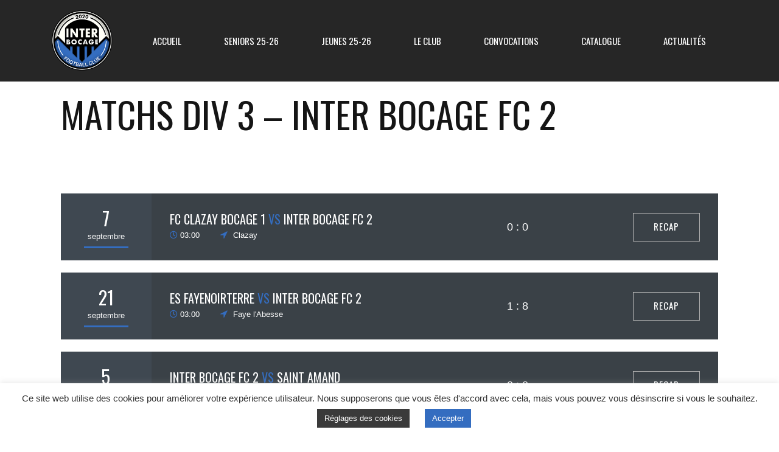

--- FILE ---
content_type: text/html; charset=UTF-8
request_url: https://interbocagefc.fr/calendar/matchs-inter-2/
body_size: 14540
content:
<!DOCTYPE html>
<html lang="fr-FR" class="no-js">
<head>
    <meta name="format-detection" content="telephone=no">
    <meta charset="UTF-8">
    <meta name="viewport" content="width=device-width, initial-scale=1">
    <link rel="profile" href="http://gmpg.org/xfn/11">
    <link rel="pingback" href="https://interbocagefc.fr/xmlrpc.php">
    <script data-ad-client="ca-pub-4432580316860684" async src="https://pagead2.googlesyndication.com/pagead/js/adsbygoogle.js"></script>
    	<!-- Global site tag (gtag.js) - Google Analytics -->
		<script async src="https://www.googletagmanager.com/gtag/js?id=UA-169641310-1"></script>
		<script>
  			window.dataLayer = window.dataLayer || [];
  			function gtag(){dataLayer.push(arguments);}
  			gtag('js', new Date());

 			 gtag('config', 'UA-169641310-1');
		</script>

    <title>Matchs Div 3 &#8211; Inter Bocage FC 2 &#8211; Inter Bocage Football Club</title>
<link rel='dns-prefetch' href='//maps.googleapis.com' />
<link rel='dns-prefetch' href='//fonts.googleapis.com' />
<link rel='dns-prefetch' href='//s.w.org' />
<link rel="alternate" type="application/rss+xml" title="Inter Bocage Football Club &raquo; Flux" href="https://interbocagefc.fr/feed/" />
<link rel="alternate" type="application/rss+xml" title="Inter Bocage Football Club &raquo; Flux des commentaires" href="https://interbocagefc.fr/comments/feed/" />
		<script type="text/javascript">
			window._wpemojiSettings = {"baseUrl":"https:\/\/s.w.org\/images\/core\/emoji\/13.0.1\/72x72\/","ext":".png","svgUrl":"https:\/\/s.w.org\/images\/core\/emoji\/13.0.1\/svg\/","svgExt":".svg","source":{"concatemoji":"https:\/\/interbocagefc.fr\/wp-includes\/js\/wp-emoji-release.min.js?ver=5.6.16"}};
			!function(e,a,t){var n,r,o,i=a.createElement("canvas"),p=i.getContext&&i.getContext("2d");function s(e,t){var a=String.fromCharCode;p.clearRect(0,0,i.width,i.height),p.fillText(a.apply(this,e),0,0);e=i.toDataURL();return p.clearRect(0,0,i.width,i.height),p.fillText(a.apply(this,t),0,0),e===i.toDataURL()}function c(e){var t=a.createElement("script");t.src=e,t.defer=t.type="text/javascript",a.getElementsByTagName("head")[0].appendChild(t)}for(o=Array("flag","emoji"),t.supports={everything:!0,everythingExceptFlag:!0},r=0;r<o.length;r++)t.supports[o[r]]=function(e){if(!p||!p.fillText)return!1;switch(p.textBaseline="top",p.font="600 32px Arial",e){case"flag":return s([127987,65039,8205,9895,65039],[127987,65039,8203,9895,65039])?!1:!s([55356,56826,55356,56819],[55356,56826,8203,55356,56819])&&!s([55356,57332,56128,56423,56128,56418,56128,56421,56128,56430,56128,56423,56128,56447],[55356,57332,8203,56128,56423,8203,56128,56418,8203,56128,56421,8203,56128,56430,8203,56128,56423,8203,56128,56447]);case"emoji":return!s([55357,56424,8205,55356,57212],[55357,56424,8203,55356,57212])}return!1}(o[r]),t.supports.everything=t.supports.everything&&t.supports[o[r]],"flag"!==o[r]&&(t.supports.everythingExceptFlag=t.supports.everythingExceptFlag&&t.supports[o[r]]);t.supports.everythingExceptFlag=t.supports.everythingExceptFlag&&!t.supports.flag,t.DOMReady=!1,t.readyCallback=function(){t.DOMReady=!0},t.supports.everything||(n=function(){t.readyCallback()},a.addEventListener?(a.addEventListener("DOMContentLoaded",n,!1),e.addEventListener("load",n,!1)):(e.attachEvent("onload",n),a.attachEvent("onreadystatechange",function(){"complete"===a.readyState&&t.readyCallback()})),(n=t.source||{}).concatemoji?c(n.concatemoji):n.wpemoji&&n.twemoji&&(c(n.twemoji),c(n.wpemoji)))}(window,document,window._wpemojiSettings);
		</script>
		<style type="text/css">
img.wp-smiley,
img.emoji {
	display: inline !important;
	border: none !important;
	box-shadow: none !important;
	height: 1em !important;
	width: 1em !important;
	margin: 0 .07em !important;
	vertical-align: -0.1em !important;
	background: none !important;
	padding: 0 !important;
}
</style>
	<link rel='stylesheet' id='sbr_styles-css'  href='https://interbocagefc.fr/wp-content/plugins/reviews-feed/assets/css/sbr-styles.css?ver=1.1' type='text/css' media='all' />
<link rel='stylesheet' id='sb_instagram_styles-css'  href='https://interbocagefc.fr/wp-content/plugins/instagram-feed/css/sbi-styles.min.css?ver=2.8.2' type='text/css' media='all' />
<link rel='stylesheet' id='stm_default_google_font-css'  href='https://fonts.googleapis.com/css?family=Oswald%3A100%2C100italic%2C200%2C200italic%2C300%2C300italic%2C400%2C400italic%2C500%2C500italic%2C600%2C600italic%2C700%2C700italic%2C800%2C800italic%2C900%2C900italic&#038;ver=1.0' type='text/css' media='all' />
<link rel='stylesheet' id='boostrap-css'  href='https://interbocagefc.fr/wp-content/themes/splash/assets/css/bootstrap.min.css?ver=1.0' type='text/css' media='all' />
<link rel='stylesheet' id='select2-css'  href='https://interbocagefc.fr/wp-content/themes/splash/assets/css/select2.min.css?ver=1.0' type='text/css' media='all' />
<link rel='stylesheet' id='owl-carousel-css'  href='https://interbocagefc.fr/wp-content/themes/splash/assets/css/owl.carousel.css?ver=1.0' type='text/css' media='all' />
<link rel='stylesheet' id='stm-font-awesome-css'  href='https://interbocagefc.fr/wp-content/themes/splash/assets/css/font-awesome.min.css?ver=1.0' type='text/css' media='all' />
<link rel='stylesheet' id='vc_font_awesome_5_shims-css'  href='https://interbocagefc.fr/wp-content/plugins/js_composer/assets/lib/bower/font-awesome/css/v4-shims.min.css?ver=6.1' type='text/css' media='all' />
<link rel='stylesheet' id='vc_font_awesome_5-css'  href='https://interbocagefc.fr/wp-content/plugins/js_composer/assets/lib/bower/font-awesome/css/all.min.css?ver=6.1' type='text/css' media='all' />
<link rel='stylesheet' id='fancybox-css'  href='https://interbocagefc.fr/wp-content/themes/splash/assets/css/jquery.fancybox.css?ver=1.0' type='text/css' media='all' />
<link rel='stylesheet' id='lightbox-css'  href='https://interbocagefc.fr/wp-content/themes/splash/assets/css/lightbox.css?ver=1.0' type='text/css' media='all' />
<link rel='stylesheet' id='stm-theme-animate-css'  href='https://interbocagefc.fr/wp-content/themes/splash/assets/css/animate.css?ver=1.0' type='text/css' media='all' />
<link rel='stylesheet' id='stm-theme-icons-css'  href='https://interbocagefc.fr/wp-content/themes/splash/assets/css/splash-icons.css?ver=1.0' type='text/css' media='all' />
<link rel='stylesheet' id='stm-skin-custom-css'  href='https://interbocagefc.fr/wp-content/uploads/stm_uploads/skin-custom.css?t=1769092984&#038;ver=1.0' type='text/css' media='all' />
<link rel='stylesheet' id='stm-skin-custom-layout-css'  href='https://interbocagefc.fr/wp-content/uploads/stm_uploads/skin-custom-layout.css?t=1769092984&#038;ver=1.0' type='text/css' media='all' />
<link rel='stylesheet' id='stm-theme-default-styles-css'  href='https://interbocagefc.fr/wp-content/themes/splash/style.css?ver=1.0' type='text/css' media='all' />
<style id='stm-theme-default-styles-inline-css' type='text/css'>
/*classement D5*/ /*.postid-3023 .sp-row-no-6 , .postid-3023 .sp-row-no-7 , .postid-3023 .sp-row-no-8 , .postid-3023 .sp-row-no-9 , .postid-3023 .sp-row-no-10 , .postid-3023 .sp-row-no-11 , .postid-3023 .sp-row-no-12{display:none;}*/ /*.postid-2236 .sp-row-no-10 , .postid-2236 .sp-row-no-11 , .postid-2236 .sp-row-no-12 , .postid-2236 .sp-row-no-13 , .postid-2236 .sp-row-no-14{display:none;}*/ /*HEADER DERNIER ARTICLE*/ .postid-3411 .post-thumbnail{display:none} .postid-3504 .post-thumbnail{display:none} .postid-3733 .post-thumbnail {display:none} .stm-header.stm-transparent-header .stm-header-inner {position:relative} .stm-post__slider .stm-post__slider__nav{padding:20px 20px 20px 0 !important} .stm-post__slider__nav{background-color:#fff;border-radius:10px;} .stm-post__slider .stm-post__slider__nav li a{color:#333333 !important;padding-top : 10px !important; padding-bottom:10px !important} .stm-post__slider .stm-post__slider__nav li:before{background-color:#333333 !important} .stm-post__slider .stm-post__slides .stm-slide .stm-post__slider__data .stm-slide__category {padding:5px 10px !important;border-radius:3px} .stm-post__slider .stm-post__slides .stm-slide .stm-post__slider__data .stm-slide__title{color:#fff !important;line-height:1.2em !important;margin-bottom:35px !important} .stm-slide__excerpt {display:none} .stm-post__slider .stm-post__slides .stm-slide .stm-post__slider__data .stm-slide__link {background-color:#00bfe6 !important;} @media (max-width: 767px){ .stm-post__slider__nav {display:none} .stm-post__slider .stm-post__slides .stm-slide .stm-post__slider__data{top:50% !important} } .home .comments-area{display:none} .stm-post__slider .stm-post__slides .stm-slide .stm-post__slider__image:after{ background-color: rgb(0 0 0 / 30%) !important; mix-blend-mode: initial !important;} .stm-post__slider .stm-post__slides .stm-slide .stm-post__slider__image:before{mix-blend-mode: multiply !important; background-color: #bbbbbb !important;} /*FIN HEADER DERNIER ARTICLE*/ .page-id-3600 .stm-title-box-unit{display:none;} @media screen and (max-width : 767px){ .stm-main-title-unit {font-size:30px !important;line-height:40px!important} } .fixture_detail .command_info .score:after{right:-10px} .fixture_detail .command_right .command_info .score:after{left:-10px} .splashSoccer .stm-event-results-as-header .container .stm-event-results-as-header-wrapper .fixture_detail .command_left .command_info .score:after {right:-10px} .splashSoccer .stm-event-results-as-header .container .stm-event-results-as-header-wrapper .fixture_detail .command_right .command_info .score:after {left:-10px} #style-convocations p {margin-bottom:0px;} #style-convocations .wpb_content_element {margin-bottom:25px;} #style-convocations .sp-staff-name {margin-bottom:0px;} @media screen and (max-width : 767px){ #border-convoc {border-top : 10px solid #039CE9} #border-convoc h4{padding-top: 20px;} } .stm-share-this-wrapp.list_fade > span:first-child {display:none;} .vc_custom_1486448799283 {display:none;} .logo-main {margin-bottom:17px;} .header_3 .stm-header .stm-main-menu .stm-main-menu-unit .header-menu > li a {line-height: 134px} .sb_instagram_header , .sbi_no_avatar {display:none} .fts-jal-fb-header {display:none} @media only screen and (max-width:500px) { .logo-main{width:65px ; margin : 14px 0px ;} .stm-mobile-right{margin-top:17px !important} } .stm-share-this-wrapp.dropdown > span:first-child {padding-left:65px} .post p , .post li {font-family:"Roboto"; font-size:15px;} ul li:before {background-color:#346DC0} .splashSoccer rs-module .rev_post_title{background-color:#346DC0;opacity:0.9} .splashSoccer .button-default:hover{background:#3B5998 !important} .splashSoccer .button-default, .splashSoccer .button.view {background:#3B5998 !important} .vc_latest_result h4 {display:none;} .stm-latest-result-lose-label {display:none;} .stm-latest-result-win-label {display:none;} @media (min-width: 1100px) { .stm-thophies-controls, .stm-carousel-controls-right {display:none !important} } .splashSoccer .stm-single-sp_table-league .sp-template-league-table table tbody tr td {font-size:16px !important} .postid-2370 .score{padding-right:12px !important;font-size:29px !important} .post-password-form input[type="submit"]{background-color: #3B5998 !important; border : 2px solid #3B5998 !important} .post-password-form input[type="submit"]:hover{background-color: #23527c !important; border : 2px solid #23527c !important; color: #fff !important} 
</style>
<link rel='stylesheet' id='wp-block-library-css'  href='https://interbocagefc.fr/wp-includes/css/dist/block-library/style.min.css?ver=5.6.16' type='text/css' media='all' />
<link rel='stylesheet' id='contact-form-7-css'  href='https://interbocagefc.fr/wp-content/plugins/contact-form-7/includes/css/styles.css?ver=5.4' type='text/css' media='all' />
<link rel='stylesheet' id='cookie-law-info-css'  href='https://interbocagefc.fr/wp-content/plugins/cookie-law-info/public/css/cookie-law-info-public.css?ver=2.0.0' type='text/css' media='all' />
<link rel='stylesheet' id='cookie-law-info-gdpr-css'  href='https://interbocagefc.fr/wp-content/plugins/cookie-law-info/public/css/cookie-law-info-gdpr.css?ver=2.0.0' type='text/css' media='all' />
<link rel='stylesheet' id='dashicons-css'  href='https://interbocagefc.fr/wp-includes/css/dashicons.min.css?ver=5.6.16' type='text/css' media='all' />
<link rel='stylesheet' id='sportspress-general-css'  href='//interbocagefc.fr/wp-content/plugins/sportspress/assets/css/sportspress.css?ver=2.7.6' type='text/css' media='all' />
<link rel='stylesheet' id='sportspress-icons-css'  href='//interbocagefc.fr/wp-content/plugins/sportspress/assets/css/icons.css?ver=2.7' type='text/css' media='all' />
<link rel='stylesheet' id='stm_megamenu-css'  href='https://interbocagefc.fr/wp-content/themes/splash/includes/megamenu/assets/css/megamenu.css?ver=5.6.16' type='text/css' media='all' />
<link rel='stylesheet' id='cff-css'  href='https://interbocagefc.fr/wp-content/plugins/custom-facebook-feed/assets/css/cff-style.min.css?ver=4.2.1' type='text/css' media='all' />
<link rel='stylesheet' id='sb-font-awesome-css'  href='https://interbocagefc.fr/wp-content/plugins/custom-facebook-feed/assets/css/font-awesome.min.css?ver=4.7.0' type='text/css' media='all' />
<link rel='stylesheet' id='stm-google-fonts-css'  href='//fonts.googleapis.com/css?family=Oswald%3Aregular%2C700%2C300&#038;ver=1.0' type='text/css' media='all' />
<style type="text/css"></style><script type='text/javascript' src='https://interbocagefc.fr/wp-includes/js/jquery/jquery.min.js?ver=3.5.1' id='jquery-core-js'></script>
<script type='text/javascript' src='https://interbocagefc.fr/wp-includes/js/jquery/jquery-migrate.min.js?ver=3.3.2' id='jquery-migrate-js'></script>
<script type='text/javascript' id='cookie-law-info-js-extra'>
/* <![CDATA[ */
var Cli_Data = {"nn_cookie_ids":[],"cookielist":[],"non_necessary_cookies":{"necessary":[],"functional":[],"performance":[],"analytics":[],"advertisement":[],"others":[]},"ccpaEnabled":"","ccpaRegionBased":"","ccpaBarEnabled":"","ccpaType":"gdpr","js_blocking":"1","custom_integration":"","triggerDomRefresh":""};
var cli_cookiebar_settings = {"animate_speed_hide":"500","animate_speed_show":"500","background":"#FFF","border":"#b1a6a6c2","border_on":"","button_1_button_colour":"#346dc0","button_1_button_hover":"#2a579a","button_1_link_colour":"#fff","button_1_as_button":"1","button_1_new_win":"","button_2_button_colour":"#333","button_2_button_hover":"#292929","button_2_link_colour":"#444","button_2_as_button":"","button_2_hidebar":"","button_3_button_colour":"#3566bb","button_3_button_hover":"#2a5296","button_3_link_colour":"#fff","button_3_as_button":"1","button_3_new_win":"","button_4_button_colour":"#3a3a3a","button_4_button_hover":"#2e2e2e","button_4_link_colour":"#ffffff","button_4_as_button":"1","font_family":"inherit","header_fix":"","notify_animate_hide":"1","notify_animate_show":"","notify_div_id":"#cookie-law-info-bar","notify_position_horizontal":"right","notify_position_vertical":"bottom","scroll_close":"","scroll_close_reload":"","accept_close_reload":"","reject_close_reload":"","showagain_tab":"","showagain_background":"#fff","showagain_border":"#000","showagain_div_id":"#cookie-law-info-again","showagain_x_position":"100px","text":"#333333","show_once_yn":"","show_once":"10000","logging_on":"","as_popup":"","popup_overlay":"1","bar_heading_text":"","cookie_bar_as":"banner","popup_showagain_position":"bottom-right","widget_position":"left"};
var log_object = {"ajax_url":"https:\/\/interbocagefc.fr\/wp-admin\/admin-ajax.php"};
/* ]]> */
</script>
<script type='text/javascript' src='https://interbocagefc.fr/wp-content/plugins/cookie-law-info/public/js/cookie-law-info-public.js?ver=2.0.0' id='cookie-law-info-js'></script>
<script type='text/javascript' src='https://interbocagefc.fr/wp-content/themes/splash/includes/megamenu/assets/js/megamenu.js?ver=5.6.16' id='stm_megamenu-js'></script>
<link rel="https://api.w.org/" href="https://interbocagefc.fr/wp-json/" /><link rel="EditURI" type="application/rsd+xml" title="RSD" href="https://interbocagefc.fr/xmlrpc.php?rsd" />
<link rel="wlwmanifest" type="application/wlwmanifest+xml" href="https://interbocagefc.fr/wp-includes/wlwmanifest.xml" /> 
<meta name="generator" content="WordPress 5.6.16" />
<meta name="generator" content="SportsPress 2.7.6" />
<link rel="canonical" href="https://interbocagefc.fr/calendar/matchs-inter-2/" />
<link rel='shortlink' href='https://interbocagefc.fr/?p=1575' />
<link rel="alternate" type="application/json+oembed" href="https://interbocagefc.fr/wp-json/oembed/1.0/embed?url=https%3A%2F%2Finterbocagefc.fr%2Fcalendar%2Fmatchs-inter-2%2F" />
<link rel="alternate" type="text/xml+oembed" href="https://interbocagefc.fr/wp-json/oembed/1.0/embed?url=https%3A%2F%2Finterbocagefc.fr%2Fcalendar%2Fmatchs-inter-2%2F&#038;format=xml" />
    <script type="text/javascript">
        var splash_mm_get_menu_data = 'f848bc7eeb';
        var splash_load_media = '4aa008c063';
        var stm_like_nonce = '339e5b67ac';
        var stm_league_table_by_id = '7c078f6c6c';
        var stm_events_league_table_by_id = 'f4c615c4c3';
        var stm_posts_most_styles = 'ddb5389550';
        var stm_demo_import_content = 'c7c1046545';

        var ajaxurl = 'https://interbocagefc.fr/wp-admin/admin-ajax.php';
        var stm_cf7_preloader = 'https://interbocagefc.fr/wp-content/themes/splash/assets/images/map-pin.png';
    </script>
<meta name="generator" content="Powered by WPBakery Page Builder - drag and drop page builder for WordPress."/>
<link rel="icon" href="https://interbocagefc.fr/wp-content/uploads/2020/06/cropped-logo-interbocage-32x32.png" sizes="32x32" />
<link rel="icon" href="https://interbocagefc.fr/wp-content/uploads/2020/06/cropped-logo-interbocage-192x192.png" sizes="192x192" />
<link rel="apple-touch-icon" href="https://interbocagefc.fr/wp-content/uploads/2020/06/cropped-logo-interbocage-180x180.png" />
<meta name="msapplication-TileImage" content="https://interbocagefc.fr/wp-content/uploads/2020/06/cropped-logo-interbocage-270x270.png" />
<style type="text/css" title="dynamic-css" class="options-output">.stm-header .logo-main .blogname h1{font-size:30px !important; line-height:34px;}h1, .h1, h2, .h2, h3, .h3, h4, .h4, h5, .h5, h6, .h6, .heading-font, .button, 
	.widget_recent_entries, table, .stm-widget-menu ul.menu li a, 
	input[type='submit'], .rev_post_title, .countdown span, .woocommerce .price, .woocommerce-MyAccount-navigation ul li a, .vc_tta.vc_general .vc_tta-tab > a, aside.widget.widget_top_rated_products .product_list_widget li .product-title,
		aside.widget.widget_top_rated_products .product_list_widget li .woocommerce-Price-amount, .comment-form label, .stm-cart-totals .shop_table tbody tr td .amount, .splashSoccer ul.page-numbers li span, .splashSoccer ul.page-numbers li a, 
		.stm-single-sp_table-league .sp-template-league-table table tbody tr td,
		.stm-sportspress-sidebar-right table tr td.data-name, .stm-sportspress-sidebar-left table tr td.data-name,
		.stm-single-sp_player .sp-template.sp-template-player-details.sp-template-details .sp-list-wrapper .sp-player-details .single-info .st-label.normal_font,
		.stm-single-sp_player .sp-template.sp-template-player-details.sp-template-details .sp-list-wrapper .sp-player-details .single-info .st-value,
		.menu-widget-menu-container li
		{font-family:Oswald !important;}h1, .h1{font-size:60px !important; line-height:64px;}h2, .h2{font-size:30px !important; line-height:34px;}h3, .h3{font-size:20px !important; line-height:24px;}h4, .h4{font-size:17px !important; line-height:21px;}h5, .h5{font-size:15px !important; line-height:19px;}#stm-top-bar{background-color: #ffffff !important;}#stm-top-bar{color: #2d2d2d !important;}</style>
<noscript><style> .wpb_animate_when_almost_visible { opacity: 1; }</style></noscript></head>


<body class="sp_calendar-template-default single single-sp_calendar postid-1575 splashSoccer header_3 sportspress sportspress-page stm-shop-sidebar wpb-js-composer js-comp-ver-6.1 vc_responsive" >
<div id="wrapper" >
        
<div class="stm-header stm-non-transparent-header stm-header-static stm-header-third">
	<div class="stm-header-inner">
				<div class="container stm-header-container">
			<!--Logo-->
			<div class="logo-main" style="margin-top: 17px;">
									<a class="bloglogo" href="https://interbocagefc.fr/">
						<img
							src="https://interbocagefc.fr/wp-content/uploads/2020/06/petit-logo-interbocage.png"
							style="width: 100px;"
							title="Home"
							alt="Logo"
						/>
					</a>
							</div>
			<div class="stm-main-menu">
				<div class="stm-main-menu-unit " style="margin-top: 0px;">
					<ul class="header-menu stm-list-duty heading-font clearfix">
						<li id="menu-item-1155" class="menu-item menu-item-type-custom menu-item-object-custom menu-item-home menu-item-1155"><a href="https://interbocagefc.fr/"><span>Accueil</span></a></li>
<li id="menu-item-1156" class="menu-item menu-item-type-custom menu-item-object-custom current-menu-ancestor menu-item-has-children menu-item-1156 stm_megamenu stm_megamenu__boxed stm_megamenu_3"><a href="#"><span>Seniors 25-26</span></a>
<ul class="sub-menu">
	<li id="menu-item-1160" class="menu-item menu-item-type-custom menu-item-object-custom menu-item-has-children menu-item-1160 stm_col_width_default stm_mega_cols_inside_default"><a href="#"><span>Equipes</span></a>
	<ul class="sub-menu">
		<li id="menu-item-1157" class="menu-item menu-item-type-custom menu-item-object-custom menu-item-1157 stm_mega_second_col_width_default"><a href="https://interbocagefc.fr/team/interbocage-fc1-team/"><span><i class="stm_megaicon fa fa-angle-up"></i>Equipe 1</span></a></li>
		<li id="menu-item-1163" class="menu-item menu-item-type-custom menu-item-object-custom menu-item-1163 stm_mega_second_col_width_default"><a href="https://interbocagefc.fr/team/interbocage-fc2-team/"><span><i class="stm_megaicon fa fa-angle-up"></i>Equipe 2</span></a></li>
		<li id="menu-item-1164" class="menu-item menu-item-type-custom menu-item-object-custom menu-item-1164 stm_mega_second_col_width_default"><a href="https://interbocagefc.fr/team/interbocage-fc3-team/"><span><i class="stm_megaicon fa fa-angle-up"></i>Equipe 3</span></a></li>
		<li id="menu-item-2228" class="menu-item menu-item-type-custom menu-item-object-custom menu-item-2228 stm_mega_second_col_width_default"><a href="https://interbocagefc.fr/interbocage-fc4-team"><span><i class="stm_megaicon fa fa-angle-up"></i>Equipe 4</span></a></li>
	</ul>
</li>
	<li id="menu-item-1161" class="menu-item menu-item-type-custom menu-item-object-custom current-menu-ancestor current-menu-parent menu-item-has-children menu-item-1161 stm_col_width_default stm_mega_cols_inside_default"><a href="#"><span>Resultats</span></a>
	<ul class="sub-menu">
		<li id="menu-item-1158" class="menu-item menu-item-type-custom menu-item-object-custom menu-item-1158 stm_mega_second_col_width_default"><a href="https://interbocagefc.fr/calendar/matchs-inter-1/"><span>Résultats R3</span></a></li>
		<li id="menu-item-1166" class="menu-item menu-item-type-custom menu-item-object-custom current-menu-item menu-item-1166 stm_mega_second_col_width_default"><a href="https://interbocagefc.fr/calendar/matchs-inter-2/" aria-current="page"><span>Resultats Div 3</span></a></li>
		<li id="menu-item-1167" class="menu-item menu-item-type-custom menu-item-object-custom menu-item-1167 stm_mega_second_col_width_default"><a href="https://interbocagefc.fr/calendar/matchs-inter-3/"><span>Resultats Div 4</span></a></li>
		<li id="menu-item-2234" class="menu-item menu-item-type-custom menu-item-object-custom menu-item-2234 stm_mega_second_col_width_default"><a href="https://interbocagefc.fr/calendar/matchs-inter-4/"><span>Résultats Div 5</span></a></li>
		<li id="menu-item-2140" class="menu-item menu-item-type-custom menu-item-object-custom menu-item-2140 stm_mega_second_col_width_default"><a href="https://interbocagefc.fr/calendar/matchs-amicaux/"><span>Matchs Amicaux</span></a></li>
	</ul>
</li>
	<li id="menu-item-1162" class="menu-item menu-item-type-custom menu-item-object-custom menu-item-has-children menu-item-1162 stm_col_width_default stm_mega_cols_inside_default"><a href="#"><span>Classements</span></a>
	<ul class="sub-menu">
		<li id="menu-item-1159" class="menu-item menu-item-type-custom menu-item-object-custom menu-item-1159 stm_mega_second_col_width_default"><a href="https://interbocagefc.fr/table/classement-regionale-3/"><span>Classement R3</span></a></li>
		<li id="menu-item-1169" class="menu-item menu-item-type-custom menu-item-object-custom menu-item-1169 stm_mega_second_col_width_default"><a href="https://interbocagefc.fr/table/classement-3eme-division/"><span>Classement Div 3</span></a></li>
		<li id="menu-item-1170" class="menu-item menu-item-type-custom menu-item-object-custom menu-item-1170 stm_mega_second_col_width_default"><a href="https://interbocagefc.fr/table/classement-4eme-division/"><span>Classement Div 4</span></a></li>
		<li id="menu-item-2237" class="menu-item menu-item-type-custom menu-item-object-custom menu-item-2237 stm_mega_second_col_width_default"><a href="https://interbocagefc.fr/table/classement-5eme-division-2/"><span>Classement Div 5</span></a></li>
	</ul>
</li>
	<li id="menu-item-2139" class="menu-item menu-item-type-custom menu-item-object-custom menu-item-has-children menu-item-2139 stm_col_width_default stm_mega_cols_inside_default"><a href="#"><span>Coupes</span></a>
	<ul class="sub-menu">
		<li id="menu-item-2136" class="menu-item menu-item-type-custom menu-item-object-custom menu-item-2136 stm_mega_second_col_width_default"><a href="https://interbocagefc.fr/calendar/matchs-coupe-de-france-ibfc-1/"><span>Coupe de France</span></a></li>
		<li id="menu-item-2540" class="menu-item menu-item-type-custom menu-item-object-custom menu-item-2540 stm_mega_second_col_width_default"><a href="https://interbocagefc.fr/calendar/matchs-coupe-nouvelle-aquitaine-ibfc-1/"><span>Coupe Nouvelle Aquitaine</span></a></li>
		<li id="menu-item-2137" class="menu-item menu-item-type-custom menu-item-object-custom menu-item-2137 stm_mega_second_col_width_default"><a href="https://interbocagefc.fr/calendar/matchs-coupe-des-deux-sevres-ibfc-1/"><span>Coupe des Deux-Sèvres</span></a></li>
		<li id="menu-item-2138" class="menu-item menu-item-type-custom menu-item-object-custom menu-item-2138 stm_mega_second_col_width_default"><a href="https://interbocagefc.fr/calendar/matchs-coupe-saboureau-ibfc-3/"><span>Coupe Saboureau</span></a></li>
		<li id="menu-item-2537" class="menu-item menu-item-type-custom menu-item-object-custom menu-item-2537 stm_mega_second_col_width_default"><a href="https://interbocagefc.fr/calendar/matchs-coupe-des-reserves-ibfc-3/"><span>Coupe des Réserves</span></a></li>
	</ul>
</li>
</ul>
</li>
<li id="menu-item-3932" class="menu-item menu-item-type-custom menu-item-object-custom menu-item-has-children menu-item-3932"><a href="#"><span>Jeunes 25-26</span></a>
<ul class="sub-menu">
	<li id="menu-item-3933" class="menu-item menu-item-type-post_type menu-item-object-page menu-item-3933 stm_col_width_default stm_mega_cols_inside_default"><a href="https://interbocagefc.fr/u15/"><span>U15</span></a></li>
	<li id="menu-item-3934" class="menu-item menu-item-type-post_type menu-item-object-page menu-item-3934 stm_col_width_default stm_mega_cols_inside_default"><a href="https://interbocagefc.fr/u17/"><span>U17</span></a></li>
</ul>
</li>
<li id="menu-item-1172" class="menu-item menu-item-type-custom menu-item-object-custom menu-item-has-children menu-item-1172"><a href="#"><span>Le Club</span></a>
<ul class="sub-menu">
	<li id="menu-item-1174" class="menu-item menu-item-type-custom menu-item-object-custom menu-item-1174 stm_col_width_default stm_mega_cols_inside_default"><a href="https://interbocagefc.fr/installations"><span>Installations</span></a></li>
	<li id="menu-item-3220" class="menu-item menu-item-type-post_type menu-item-object-page menu-item-3220 stm_col_width_default stm_mega_cols_inside_default"><a href="https://interbocagefc.fr/trophy-room/"><span>Histoire et Palmarès</span></a></li>
	<li id="menu-item-1154" class="menu-item menu-item-type-post_type menu-item-object-page menu-item-1154 stm_col_width_default stm_mega_cols_inside_default"><a href="https://interbocagefc.fr/contact/"><span>Contact</span></a></li>
</ul>
</li>
<li id="menu-item-3868" class="menu-item menu-item-type-custom menu-item-object-custom menu-item-has-children menu-item-3868"><a href="#"><span>Convocations</span></a>
<ul class="sub-menu">
	<li id="menu-item-3867" class="menu-item menu-item-type-post_type menu-item-object-page menu-item-3867 stm_col_width_default stm_mega_cols_inside_default"><a href="https://interbocagefc.fr/convocations/"><span>Convocations</span></a></li>
	<li id="menu-item-3866" class="menu-item menu-item-type-post_type menu-item-object-page menu-item-3866 stm_col_width_default stm_mega_cols_inside_default"><a href="https://interbocagefc.fr/ou-vont-nos-arbitres/"><span>Où vont nos arbitres ?</span></a></li>
</ul>
</li>
<li id="menu-item-1993" class="menu-item menu-item-type-custom menu-item-object-custom menu-item-1993"><a href="/catalogue/"><span>Catalogue</span></a></li>
<li id="menu-item-1379" class="menu-item menu-item-type-post_type menu-item-object-page menu-item-1379"><a href="https://interbocagefc.fr/actus/"><span>Actualités</span></a></li>
					</ul>
									</div>
			</div>
		</div>
	</div>

	<!--MOBILE HEADER-->
	<div class="stm-header-mobile clearfix">
		<div class="logo-main" style="margin-top: 17px;">
							<a class="bloglogo" href="https://interbocagefc.fr/">
					<img
						src="https://interbocagefc.fr/wp-content/uploads/2020/06/petit-logo-interbocage.png"
						style="width: 100px;"
						title="Home"
						alt="Logo"
					/>
				</a>
					</div>
		<div class="stm-mobile-right">
			<div class="clearfix">
				<div class="stm-menu-toggle">
					<span></span>
					<span></span>
					<span></span>
				</div>
				
			</div>
		</div>

		<div class="stm-mobile-menu-unit">
			<div class="inner">
				<div class="stm-top clearfix">
					<div class="stm-switcher pull-left">
						
					</div>
					<div class="stm-top-right">
						<div class="clearfix">
							<div class="stm-top-search">
															</div>
							<div class="stm-top-socials">
															</div>
						</div>
					</div>
				</div>
				<ul class="stm-mobile-menu-list heading-font">
					<li class="menu-item menu-item-type-custom menu-item-object-custom menu-item-home menu-item-1155"><a href="https://interbocagefc.fr/"><span>Accueil</span></a></li>
<li class="menu-item menu-item-type-custom menu-item-object-custom current-menu-ancestor menu-item-has-children menu-item-1156 stm_megamenu stm_megamenu__boxed stm_megamenu_3"><a href="#"><span>Seniors 25-26</span></a>
<ul class="sub-menu">
	<li class="menu-item menu-item-type-custom menu-item-object-custom menu-item-has-children menu-item-1160 stm_col_width_default stm_mega_cols_inside_default"><a href="#"><span>Equipes</span></a>
	<ul class="sub-menu">
		<li class="menu-item menu-item-type-custom menu-item-object-custom menu-item-1157 stm_mega_second_col_width_default"><a href="https://interbocagefc.fr/team/interbocage-fc1-team/"><span><i class="stm_megaicon fa fa-angle-up"></i>Equipe 1</span></a></li>
		<li class="menu-item menu-item-type-custom menu-item-object-custom menu-item-1163 stm_mega_second_col_width_default"><a href="https://interbocagefc.fr/team/interbocage-fc2-team/"><span><i class="stm_megaicon fa fa-angle-up"></i>Equipe 2</span></a></li>
		<li class="menu-item menu-item-type-custom menu-item-object-custom menu-item-1164 stm_mega_second_col_width_default"><a href="https://interbocagefc.fr/team/interbocage-fc3-team/"><span><i class="stm_megaicon fa fa-angle-up"></i>Equipe 3</span></a></li>
		<li class="menu-item menu-item-type-custom menu-item-object-custom menu-item-2228 stm_mega_second_col_width_default"><a href="https://interbocagefc.fr/interbocage-fc4-team"><span><i class="stm_megaicon fa fa-angle-up"></i>Equipe 4</span></a></li>
	</ul>
</li>
	<li class="menu-item menu-item-type-custom menu-item-object-custom current-menu-ancestor current-menu-parent menu-item-has-children menu-item-1161 stm_col_width_default stm_mega_cols_inside_default"><a href="#"><span>Resultats</span></a>
	<ul class="sub-menu">
		<li class="menu-item menu-item-type-custom menu-item-object-custom menu-item-1158 stm_mega_second_col_width_default"><a href="https://interbocagefc.fr/calendar/matchs-inter-1/"><span>Résultats R3</span></a></li>
		<li class="menu-item menu-item-type-custom menu-item-object-custom current-menu-item menu-item-1166 stm_mega_second_col_width_default"><a href="https://interbocagefc.fr/calendar/matchs-inter-2/" aria-current="page"><span>Resultats Div 3</span></a></li>
		<li class="menu-item menu-item-type-custom menu-item-object-custom menu-item-1167 stm_mega_second_col_width_default"><a href="https://interbocagefc.fr/calendar/matchs-inter-3/"><span>Resultats Div 4</span></a></li>
		<li class="menu-item menu-item-type-custom menu-item-object-custom menu-item-2234 stm_mega_second_col_width_default"><a href="https://interbocagefc.fr/calendar/matchs-inter-4/"><span>Résultats Div 5</span></a></li>
		<li class="menu-item menu-item-type-custom menu-item-object-custom menu-item-2140 stm_mega_second_col_width_default"><a href="https://interbocagefc.fr/calendar/matchs-amicaux/"><span>Matchs Amicaux</span></a></li>
	</ul>
</li>
	<li class="menu-item menu-item-type-custom menu-item-object-custom menu-item-has-children menu-item-1162 stm_col_width_default stm_mega_cols_inside_default"><a href="#"><span>Classements</span></a>
	<ul class="sub-menu">
		<li class="menu-item menu-item-type-custom menu-item-object-custom menu-item-1159 stm_mega_second_col_width_default"><a href="https://interbocagefc.fr/table/classement-regionale-3/"><span>Classement R3</span></a></li>
		<li class="menu-item menu-item-type-custom menu-item-object-custom menu-item-1169 stm_mega_second_col_width_default"><a href="https://interbocagefc.fr/table/classement-3eme-division/"><span>Classement Div 3</span></a></li>
		<li class="menu-item menu-item-type-custom menu-item-object-custom menu-item-1170 stm_mega_second_col_width_default"><a href="https://interbocagefc.fr/table/classement-4eme-division/"><span>Classement Div 4</span></a></li>
		<li class="menu-item menu-item-type-custom menu-item-object-custom menu-item-2237 stm_mega_second_col_width_default"><a href="https://interbocagefc.fr/table/classement-5eme-division-2/"><span>Classement Div 5</span></a></li>
	</ul>
</li>
	<li class="menu-item menu-item-type-custom menu-item-object-custom menu-item-has-children menu-item-2139 stm_col_width_default stm_mega_cols_inside_default"><a href="#"><span>Coupes</span></a>
	<ul class="sub-menu">
		<li class="menu-item menu-item-type-custom menu-item-object-custom menu-item-2136 stm_mega_second_col_width_default"><a href="https://interbocagefc.fr/calendar/matchs-coupe-de-france-ibfc-1/"><span>Coupe de France</span></a></li>
		<li class="menu-item menu-item-type-custom menu-item-object-custom menu-item-2540 stm_mega_second_col_width_default"><a href="https://interbocagefc.fr/calendar/matchs-coupe-nouvelle-aquitaine-ibfc-1/"><span>Coupe Nouvelle Aquitaine</span></a></li>
		<li class="menu-item menu-item-type-custom menu-item-object-custom menu-item-2137 stm_mega_second_col_width_default"><a href="https://interbocagefc.fr/calendar/matchs-coupe-des-deux-sevres-ibfc-1/"><span>Coupe des Deux-Sèvres</span></a></li>
		<li class="menu-item menu-item-type-custom menu-item-object-custom menu-item-2138 stm_mega_second_col_width_default"><a href="https://interbocagefc.fr/calendar/matchs-coupe-saboureau-ibfc-3/"><span>Coupe Saboureau</span></a></li>
		<li class="menu-item menu-item-type-custom menu-item-object-custom menu-item-2537 stm_mega_second_col_width_default"><a href="https://interbocagefc.fr/calendar/matchs-coupe-des-reserves-ibfc-3/"><span>Coupe des Réserves</span></a></li>
	</ul>
</li>
</ul>
</li>
<li class="menu-item menu-item-type-custom menu-item-object-custom menu-item-has-children menu-item-3932"><a href="#"><span>Jeunes 25-26</span></a>
<ul class="sub-menu">
	<li class="menu-item menu-item-type-post_type menu-item-object-page menu-item-3933 stm_col_width_default stm_mega_cols_inside_default"><a href="https://interbocagefc.fr/u15/"><span>U15</span></a></li>
	<li class="menu-item menu-item-type-post_type menu-item-object-page menu-item-3934 stm_col_width_default stm_mega_cols_inside_default"><a href="https://interbocagefc.fr/u17/"><span>U17</span></a></li>
</ul>
</li>
<li class="menu-item menu-item-type-custom menu-item-object-custom menu-item-has-children menu-item-1172"><a href="#"><span>Le Club</span></a>
<ul class="sub-menu">
	<li class="menu-item menu-item-type-custom menu-item-object-custom menu-item-1174 stm_col_width_default stm_mega_cols_inside_default"><a href="https://interbocagefc.fr/installations"><span>Installations</span></a></li>
	<li class="menu-item menu-item-type-post_type menu-item-object-page menu-item-3220 stm_col_width_default stm_mega_cols_inside_default"><a href="https://interbocagefc.fr/trophy-room/"><span>Histoire et Palmarès</span></a></li>
	<li class="menu-item menu-item-type-post_type menu-item-object-page menu-item-1154 stm_col_width_default stm_mega_cols_inside_default"><a href="https://interbocagefc.fr/contact/"><span>Contact</span></a></li>
</ul>
</li>
<li class="menu-item menu-item-type-custom menu-item-object-custom menu-item-has-children menu-item-3868"><a href="#"><span>Convocations</span></a>
<ul class="sub-menu">
	<li class="menu-item menu-item-type-post_type menu-item-object-page menu-item-3867 stm_col_width_default stm_mega_cols_inside_default"><a href="https://interbocagefc.fr/convocations/"><span>Convocations</span></a></li>
	<li class="menu-item menu-item-type-post_type menu-item-object-page menu-item-3866 stm_col_width_default stm_mega_cols_inside_default"><a href="https://interbocagefc.fr/ou-vont-nos-arbitres/"><span>Où vont nos arbitres ?</span></a></li>
</ul>
</li>
<li class="menu-item menu-item-type-custom menu-item-object-custom menu-item-1993"><a href="/catalogue/"><span>Catalogue</span></a></li>
<li class="menu-item menu-item-type-post_type menu-item-object-page menu-item-1379"><a href="https://interbocagefc.fr/actus/"><span>Actualités</span></a></li>
				</ul>
			</div>
		</div>
	</div>
</div>
    <div id="main">
    <div class="container stm-sportspress-no-sidebar">
        <div class="row">
            <div class="col-md-12">
                                                            <!--CALENDAR-->
                        <div id="post-1575" class="post-1575 sp_calendar type-sp_calendar status-publish hentry sp_league-bdep-3 sp_season-2025-2026">
                            <div class="stm-single-sp_calendar stm-calendar-page">
                                <div class="container">
                                    <div class="stm-title-box-unit  title_box-726" >	<div class="stm-page-title">
		<div class="container">
			<div class="clearfix stm-title-box-title-wrapper">
				<h1 class="stm-main-title-unit">Matchs Div 3 &#8211; Inter Bocage FC 2</h1>
							</div>
		</div>
	</div>

</div>
<div class="sp-section-content sp-section-content-content"></div><div class="sp-section-content sp-section-content-data">    <div class="stm-upcoming-events_list paginated-list"
         data-rows="100">
                    <div class="stm-sccr-template stm-sccr-template-event-list">
                                    <h4 class="sp-table-caption">Matchs Div 3 &#8211; Inter Bocage FC 2</h4>
                                <div class="sp-table-wrapper">
                    <ul>
                                                                                <li class="clearfix stm-event-item">
                                <div class="event_date">
                                    <div class="date">
                                        <div class="stm-top">
                                            <span class="date-day-num heading-font">7</span>
                                            <span class="date-month normal_font">septembre</span>
                                        </div>
                                    </div>
                                </div>
                                <div class="clearfix">
                                    <div class="stm-event-data-wrap">
                                        <div class="commands ">
                                                                                            <h3>
                                                    <a href="https://interbocagefc.fr/team/fc-clazay-bocage-1/">
                                                        FC Clazay Bocage 1                                                    </a>
                                                    <span class="event-vs">vs</span>
                                                    <span class="event-vs-mobile"
                                                          style="display: none;">0 : 0</span>
                                                    <a href="https://interbocagefc.fr/team/interbocage-fc2-team/">
                                                        Inter Bocage FC 2                                                    </a>
                                                </h3>
                                                                                        <div class="stm-event-bottom-info">
                                                <div class="date-time">
                                                    <i class="fa fa-clock-o" aria-hidden="true"></i>
                                                    <span class="mobile-hide">03:00  </span>
                                                    <span class="mobile-show"
                                                          style="display: none;">7 septembre, 03:00  </span>
                                                </div>
                                                <div class="stadium"><i class="fa fa-location-arrow"></i> Clazay</div>                                            </div>
                                        </div>
                                                                                    <div class="stm-event-result">
                                                0 : 0                                            </div>
                                                                                <div class="read_more">
                                            <a class="button button-gray btn-only-border"
                                               href="https://interbocagefc.fr/event/4374/">
                                                <span>RECAP</span>
                                            </a>
                                        </div>
                                    </div>
                                </div>
                            </li>
                                                                                <li class="clearfix stm-event-item">
                                <div class="event_date">
                                    <div class="date">
                                        <div class="stm-top">
                                            <span class="date-day-num heading-font">21</span>
                                            <span class="date-month normal_font">septembre</span>
                                        </div>
                                    </div>
                                </div>
                                <div class="clearfix">
                                    <div class="stm-event-data-wrap">
                                        <div class="commands ">
                                                                                            <h3>
                                                    <a href="https://interbocagefc.fr/team/es-fayenoirterre/">
                                                        ES Fayenoirterre                                                    </a>
                                                    <span class="event-vs">vs</span>
                                                    <span class="event-vs-mobile"
                                                          style="display: none;">1 : 8</span>
                                                    <a href="https://interbocagefc.fr/team/interbocage-fc2-team/">
                                                        Inter Bocage FC 2                                                    </a>
                                                </h3>
                                                                                        <div class="stm-event-bottom-info">
                                                <div class="date-time">
                                                    <i class="fa fa-clock-o" aria-hidden="true"></i>
                                                    <span class="mobile-hide">03:00  </span>
                                                    <span class="mobile-show"
                                                          style="display: none;">21 septembre, 03:00  </span>
                                                </div>
                                                <div class="stadium"><i class="fa fa-location-arrow"></i> Faye l'Abesse</div>                                            </div>
                                        </div>
                                                                                    <div class="stm-event-result">
                                                1 : 8                                            </div>
                                                                                <div class="read_more">
                                            <a class="button button-gray btn-only-border"
                                               href="https://interbocagefc.fr/event/4375/">
                                                <span>RECAP</span>
                                            </a>
                                        </div>
                                    </div>
                                </div>
                            </li>
                                                                                <li class="clearfix stm-event-item">
                                <div class="event_date">
                                    <div class="date">
                                        <div class="stm-top">
                                            <span class="date-day-num heading-font">5</span>
                                            <span class="date-month normal_font">octobre</span>
                                        </div>
                                    </div>
                                </div>
                                <div class="clearfix">
                                    <div class="stm-event-data-wrap">
                                        <div class="commands ">
                                                                                            <h3>
                                                    <a href="https://interbocagefc.fr/team/interbocage-fc2-team/">
                                                        Inter Bocage FC 2                                                    </a>
                                                    <span class="event-vs">vs</span>
                                                    <span class="event-vs-mobile"
                                                          style="display: none;">2 : 2</span>
                                                    <a href="https://interbocagefc.fr/team/saint-amand/">
                                                        Saint Amand                                                    </a>
                                                </h3>
                                                                                        <div class="stm-event-bottom-info">
                                                <div class="date-time">
                                                    <i class="fa fa-clock-o" aria-hidden="true"></i>
                                                    <span class="mobile-hide">03:00  </span>
                                                    <span class="mobile-show"
                                                          style="display: none;">5 octobre, 03:00  </span>
                                                </div>
                                                <div class="stadium"><i class="fa fa-location-arrow"></i> Le Pin</div>                                            </div>
                                        </div>
                                                                                    <div class="stm-event-result">
                                                2 : 2                                            </div>
                                                                                <div class="read_more">
                                            <a class="button button-gray btn-only-border"
                                               href="https://interbocagefc.fr/event/4376/">
                                                <span>RECAP</span>
                                            </a>
                                        </div>
                                    </div>
                                </div>
                            </li>
                                                                                <li class="clearfix stm-event-item">
                                <div class="event_date">
                                    <div class="date">
                                        <div class="stm-top">
                                            <span class="date-day-num heading-font">19</span>
                                            <span class="date-month normal_font">octobre</span>
                                        </div>
                                    </div>
                                </div>
                                <div class="clearfix">
                                    <div class="stm-event-data-wrap">
                                        <div class="commands ">
                                                                                            <h3>
                                                    <a href="https://interbocagefc.fr/team/pays-de-louin-2/">
                                                        Pays de l&rsquo;Ouin 2                                                    </a>
                                                    <span class="event-vs">vs</span>
                                                    <span class="event-vs-mobile"
                                                          style="display: none;">2 : 3</span>
                                                    <a href="https://interbocagefc.fr/team/interbocage-fc2-team/">
                                                        Inter Bocage FC 2                                                    </a>
                                                </h3>
                                                                                        <div class="stm-event-bottom-info">
                                                <div class="date-time">
                                                    <i class="fa fa-clock-o" aria-hidden="true"></i>
                                                    <span class="mobile-hide">03:00  </span>
                                                    <span class="mobile-show"
                                                          style="display: none;">19 octobre, 03:00  </span>
                                                </div>
                                                <div class="stadium"><i class="fa fa-location-arrow"></i> Mauleon</div>                                            </div>
                                        </div>
                                                                                    <div class="stm-event-result">
                                                2 : 3                                            </div>
                                                                                <div class="read_more">
                                            <a class="button button-gray btn-only-border"
                                               href="https://interbocagefc.fr/event/4377/">
                                                <span>RECAP</span>
                                            </a>
                                        </div>
                                    </div>
                                </div>
                            </li>
                                                                                <li class="clearfix stm-event-item">
                                <div class="event_date">
                                    <div class="date">
                                        <div class="stm-top">
                                            <span class="date-day-num heading-font">26</span>
                                            <span class="date-month normal_font">octobre</span>
                                        </div>
                                    </div>
                                </div>
                                <div class="clearfix">
                                    <div class="stm-event-data-wrap">
                                        <div class="commands ">
                                                                                            <h3>
                                                    <a href="https://interbocagefc.fr/team/interbocage-fc2-team/">
                                                        Inter Bocage FC 2                                                    </a>
                                                    <span class="event-vs">vs</span>
                                                    <span class="event-vs-mobile"
                                                          style="display: none;">1 : 0</span>
                                                    <a href="https://interbocagefc.fr/team/esperance-de-terves-2/">
                                                        Esperance de Terves 2                                                    </a>
                                                </h3>
                                                                                        <div class="stm-event-bottom-info">
                                                <div class="date-time">
                                                    <i class="fa fa-clock-o" aria-hidden="true"></i>
                                                    <span class="mobile-hide">03:00  </span>
                                                    <span class="mobile-show"
                                                          style="display: none;">26 octobre, 03:00  </span>
                                                </div>
                                                <div class="stadium"><i class="fa fa-location-arrow"></i> Le Pin</div>                                            </div>
                                        </div>
                                                                                    <div class="stm-event-result">
                                                1 : 0                                            </div>
                                                                                <div class="read_more">
                                            <a class="button button-gray btn-only-border"
                                               href="https://interbocagefc.fr/event/4379/">
                                                <span>RECAP</span>
                                            </a>
                                        </div>
                                    </div>
                                </div>
                            </li>
                                                                                <li class="clearfix stm-event-item">
                                <div class="event_date">
                                    <div class="date">
                                        <div class="stm-top">
                                            <span class="date-day-num heading-font">2</span>
                                            <span class="date-month normal_font">novembre</span>
                                        </div>
                                    </div>
                                </div>
                                <div class="clearfix">
                                    <div class="stm-event-data-wrap">
                                        <div class="commands ">
                                                                                            <h3>
                                                    <a href="https://interbocagefc.fr/team/fc-3c-2/">
                                                        FC 3C 2                                                    </a>
                                                    <span class="event-vs">vs</span>
                                                    <span class="event-vs-mobile"
                                                          style="display: none;">1 : 1</span>
                                                    <a href="https://interbocagefc.fr/team/interbocage-fc2-team/">
                                                        Inter Bocage FC 2                                                    </a>
                                                </h3>
                                                                                        <div class="stm-event-bottom-info">
                                                <div class="date-time">
                                                    <i class="fa fa-clock-o" aria-hidden="true"></i>
                                                    <span class="mobile-hide">03:00  </span>
                                                    <span class="mobile-show"
                                                          style="display: none;">2 novembre, 03:00  </span>
                                                </div>
                                                <div class="stadium"><i class="fa fa-location-arrow"></i> Courlay</div>                                            </div>
                                        </div>
                                                                                    <div class="stm-event-result">
                                                1 : 1                                            </div>
                                                                                <div class="read_more">
                                            <a class="button button-gray btn-only-border"
                                               href="https://interbocagefc.fr/event/4380/">
                                                <span>RECAP</span>
                                            </a>
                                        </div>
                                    </div>
                                </div>
                            </li>
                                                                                <li class="clearfix stm-event-item">
                                <div class="event_date">
                                    <div class="date">
                                        <div class="stm-top">
                                            <span class="date-day-num heading-font">9</span>
                                            <span class="date-month normal_font">novembre</span>
                                        </div>
                                    </div>
                                </div>
                                <div class="clearfix">
                                    <div class="stm-event-data-wrap">
                                        <div class="commands ">
                                                                                            <h3>
                                                    <a href="https://interbocagefc.fr/team/interbocage-fc2-team/">
                                                        Inter Bocage FC 2                                                    </a>
                                                    <span class="event-vs">vs</span>
                                                    <span class="event-vs-mobile"
                                                          style="display: none;">2 : 1</span>
                                                    <a href="https://interbocagefc.fr/team/beaulieu-breuil/">
                                                        Beaulieu Breuil                                                    </a>
                                                </h3>
                                                                                        <div class="stm-event-bottom-info">
                                                <div class="date-time">
                                                    <i class="fa fa-clock-o" aria-hidden="true"></i>
                                                    <span class="mobile-hide">03:00  </span>
                                                    <span class="mobile-show"
                                                          style="display: none;">9 novembre, 03:00  </span>
                                                </div>
                                                <div class="stadium"><i class="fa fa-location-arrow"></i> Le Pin</div>                                            </div>
                                        </div>
                                                                                    <div class="stm-event-result">
                                                2 : 1                                            </div>
                                                                                <div class="read_more">
                                            <a class="button button-gray btn-only-border"
                                               href="https://interbocagefc.fr/event/4381/">
                                                <span>RECAP</span>
                                            </a>
                                        </div>
                                    </div>
                                </div>
                            </li>
                                                                                <li class="clearfix stm-event-item">
                                <div class="event_date">
                                    <div class="date">
                                        <div class="stm-top">
                                            <span class="date-day-num heading-font">23</span>
                                            <span class="date-month normal_font">novembre</span>
                                        </div>
                                    </div>
                                </div>
                                <div class="clearfix">
                                    <div class="stm-event-data-wrap">
                                        <div class="commands ">
                                                                                            <h3>
                                                    <a href="https://interbocagefc.fr/team/buslaurs-thireuil/">
                                                        Buslaurs Thireuil                                                    </a>
                                                    <span class="event-vs">vs</span>
                                                    <span class="event-vs-mobile"
                                                          style="display: none;">4 : 3</span>
                                                    <a href="https://interbocagefc.fr/team/interbocage-fc2-team/">
                                                        Inter Bocage FC 2                                                    </a>
                                                </h3>
                                                                                        <div class="stm-event-bottom-info">
                                                <div class="date-time">
                                                    <i class="fa fa-clock-o" aria-hidden="true"></i>
                                                    <span class="mobile-hide">03:00  </span>
                                                    <span class="mobile-show"
                                                          style="display: none;">23 novembre, 03:00  </span>
                                                </div>
                                                <div class="stadium"><i class="fa fa-location-arrow"></i> Buslaurs</div>                                            </div>
                                        </div>
                                                                                    <div class="stm-event-result">
                                                4 : 3                                            </div>
                                                                                <div class="read_more">
                                            <a class="button button-gray btn-only-border"
                                               href="https://interbocagefc.fr/event/4382/">
                                                <span>RECAP</span>
                                            </a>
                                        </div>
                                    </div>
                                </div>
                            </li>
                                                                                <li class="clearfix stm-event-item">
                                <div class="event_date">
                                    <div class="date">
                                        <div class="stm-top">
                                            <span class="date-day-num heading-font">30</span>
                                            <span class="date-month normal_font">novembre</span>
                                        </div>
                                    </div>
                                </div>
                                <div class="clearfix">
                                    <div class="stm-event-data-wrap">
                                        <div class="commands ">
                                                                                            <h3>
                                                    <a href="https://interbocagefc.fr/team/cerizay-co-3/">
                                                        Cerizay CO 3                                                    </a>
                                                    <span class="event-vs">vs</span>
                                                    <span class="event-vs-mobile"
                                                          style="display: none;">0 : 3</span>
                                                    <a href="https://interbocagefc.fr/team/interbocage-fc2-team/">
                                                        Inter Bocage FC 2                                                    </a>
                                                </h3>
                                                                                        <div class="stm-event-bottom-info">
                                                <div class="date-time">
                                                    <i class="fa fa-clock-o" aria-hidden="true"></i>
                                                    <span class="mobile-hide">03:00  </span>
                                                    <span class="mobile-show"
                                                          style="display: none;">30 novembre, 03:00  </span>
                                                </div>
                                                <div class="stadium"><i class="fa fa-location-arrow"></i> Cerizay</div>                                            </div>
                                        </div>
                                                                                    <div class="stm-event-result">
                                                0 : 3                                            </div>
                                                                                <div class="read_more">
                                            <a class="button button-gray btn-only-border"
                                               href="https://interbocagefc.fr/event/4383/">
                                                <span>RECAP</span>
                                            </a>
                                        </div>
                                    </div>
                                </div>
                            </li>
                                                                                <li class="clearfix stm-event-item">
                                <div class="event_date">
                                    <div class="date">
                                        <div class="stm-top">
                                            <span class="date-day-num heading-font">25</span>
                                            <span class="date-month normal_font">janvier</span>
                                        </div>
                                    </div>
                                </div>
                                <div class="clearfix">
                                    <div class="stm-event-data-wrap">
                                        <div class="commands no-result">
                                                                                            <h3>
                                                    <a href="https://interbocagefc.fr/team/interbocage-fc2-team/">
                                                        Inter Bocage FC 2                                                    </a>
                                                    <span class="event-vs">vs</span>
                                                    <span class="event-vs-mobile"
                                                          style="display: none;">vs</span>
                                                    <a href="https://interbocagefc.fr/team/scal-mc-1/">
                                                        SCAL MC 1                                                    </a>
                                                </h3>
                                                                                        <div class="stm-event-bottom-info">
                                                <div class="date-time">
                                                    <i class="fa fa-clock-o" aria-hidden="true"></i>
                                                    <span class="mobile-hide">03:00  </span>
                                                    <span class="mobile-show"
                                                          style="display: none;">25 janvier, 03:00  </span>
                                                </div>
                                                <div class="stadium"><i class="fa fa-location-arrow"></i> Le Pin</div>                                            </div>
                                        </div>
                                                                                <div class="read_more">
                                            <a class="button button-gray btn-only-border"
                                               href="https://interbocagefc.fr/event/4385/">
                                                <span>AVANT-MATCH</span>
                                            </a>
                                        </div>
                                    </div>
                                </div>
                            </li>
                                                                                <li class="clearfix stm-event-item">
                                <div class="event_date">
                                    <div class="date">
                                        <div class="stm-top">
                                            <span class="date-day-num heading-font">1</span>
                                            <span class="date-month normal_font">février</span>
                                        </div>
                                    </div>
                                </div>
                                <div class="clearfix">
                                    <div class="stm-event-data-wrap">
                                        <div class="commands no-result">
                                                                                            <h3>
                                                    <a href="https://interbocagefc.fr/team/interbocage-fc2-team/">
                                                        Inter Bocage FC 2                                                    </a>
                                                    <span class="event-vs">vs</span>
                                                    <span class="event-vs-mobile"
                                                          style="display: none;">vs</span>
                                                    <a href="https://interbocagefc.fr/team/es-fayenoirterre/">
                                                        ES Fayenoirterre                                                    </a>
                                                </h3>
                                                                                        <div class="stm-event-bottom-info">
                                                <div class="date-time">
                                                    <i class="fa fa-clock-o" aria-hidden="true"></i>
                                                    <span class="mobile-hide">03:00  </span>
                                                    <span class="mobile-show"
                                                          style="display: none;">1 février, 03:00  </span>
                                                </div>
                                                <div class="stadium"><i class="fa fa-location-arrow"></i> Le Pin</div>                                            </div>
                                        </div>
                                                                                <div class="read_more">
                                            <a class="button button-gray btn-only-border"
                                               href="https://interbocagefc.fr/event/4386/">
                                                <span>AVANT-MATCH</span>
                                            </a>
                                        </div>
                                    </div>
                                </div>
                            </li>
                                                                                <li class="clearfix stm-event-item">
                                <div class="event_date">
                                    <div class="date">
                                        <div class="stm-top">
                                            <span class="date-day-num heading-font">8</span>
                                            <span class="date-month normal_font">février</span>
                                        </div>
                                    </div>
                                </div>
                                <div class="clearfix">
                                    <div class="stm-event-data-wrap">
                                        <div class="commands no-result">
                                                                                            <h3>
                                                    <a href="https://interbocagefc.fr/team/saint-amand/">
                                                        Saint Amand                                                    </a>
                                                    <span class="event-vs">vs</span>
                                                    <span class="event-vs-mobile"
                                                          style="display: none;">vs</span>
                                                    <a href="https://interbocagefc.fr/team/interbocage-fc2-team/">
                                                        Inter Bocage FC 2                                                    </a>
                                                </h3>
                                                                                        <div class="stm-event-bottom-info">
                                                <div class="date-time">
                                                    <i class="fa fa-clock-o" aria-hidden="true"></i>
                                                    <span class="mobile-hide">03:00  </span>
                                                    <span class="mobile-show"
                                                          style="display: none;">8 février, 03:00  </span>
                                                </div>
                                                <div class="stadium"><i class="fa fa-location-arrow"></i> Saint Amand</div>                                            </div>
                                        </div>
                                                                                <div class="read_more">
                                            <a class="button button-gray btn-only-border"
                                               href="https://interbocagefc.fr/event/4387/">
                                                <span>AVANT-MATCH</span>
                                            </a>
                                        </div>
                                    </div>
                                </div>
                            </li>
                                                                                <li class="clearfix stm-event-item">
                                <div class="event_date">
                                    <div class="date">
                                        <div class="stm-top">
                                            <span class="date-day-num heading-font">15</span>
                                            <span class="date-month normal_font">février</span>
                                        </div>
                                    </div>
                                </div>
                                <div class="clearfix">
                                    <div class="stm-event-data-wrap">
                                        <div class="commands no-result">
                                                                                            <h3>
                                                    <a href="https://interbocagefc.fr/team/es-boisme-clesse/">
                                                        ES Boismé Clessé                                                    </a>
                                                    <span class="event-vs">vs</span>
                                                    <span class="event-vs-mobile"
                                                          style="display: none;">vs</span>
                                                    <a href="https://interbocagefc.fr/team/interbocage-fc2-team/">
                                                        Inter Bocage FC 2                                                    </a>
                                                </h3>
                                                                                        <div class="stm-event-bottom-info">
                                                <div class="date-time">
                                                    <i class="fa fa-clock-o" aria-hidden="true"></i>
                                                    <span class="mobile-hide">03:00  </span>
                                                    <span class="mobile-show"
                                                          style="display: none;">15 février, 03:00  </span>
                                                </div>
                                                <div class="stadium"><i class="fa fa-location-arrow"></i> Boismé</div>                                            </div>
                                        </div>
                                                                                <div class="read_more">
                                            <a class="button button-gray btn-only-border"
                                               href="https://interbocagefc.fr/event/4384/">
                                                <span>AVANT-MATCH</span>
                                            </a>
                                        </div>
                                    </div>
                                </div>
                            </li>
                                                                                <li class="clearfix stm-event-item">
                                <div class="event_date">
                                    <div class="date">
                                        <div class="stm-top">
                                            <span class="date-day-num heading-font">1</span>
                                            <span class="date-month normal_font">mars</span>
                                        </div>
                                    </div>
                                </div>
                                <div class="clearfix">
                                    <div class="stm-event-data-wrap">
                                        <div class="commands no-result">
                                                                                            <h3>
                                                    <a href="https://interbocagefc.fr/team/interbocage-fc2-team/">
                                                        Inter Bocage FC 2                                                    </a>
                                                    <span class="event-vs">vs</span>
                                                    <span class="event-vs-mobile"
                                                          style="display: none;">vs</span>
                                                    <a href="https://interbocagefc.fr/team/pays-de-louin-2/">
                                                        Pays de l&rsquo;Ouin 2                                                    </a>
                                                </h3>
                                                                                        <div class="stm-event-bottom-info">
                                                <div class="date-time">
                                                    <i class="fa fa-clock-o" aria-hidden="true"></i>
                                                    <span class="mobile-hide">03:00  </span>
                                                    <span class="mobile-show"
                                                          style="display: none;">1 mars, 03:00  </span>
                                                </div>
                                                <div class="stadium"><i class="fa fa-location-arrow"></i> Le Pin</div>                                            </div>
                                        </div>
                                                                                <div class="read_more">
                                            <a class="button button-gray btn-only-border"
                                               href="https://interbocagefc.fr/event/4388/">
                                                <span>AVANT-MATCH</span>
                                            </a>
                                        </div>
                                    </div>
                                </div>
                            </li>
                                                                                <li class="clearfix stm-event-item">
                                <div class="event_date">
                                    <div class="date">
                                        <div class="stm-top">
                                            <span class="date-day-num heading-font">8</span>
                                            <span class="date-month normal_font">mars</span>
                                        </div>
                                    </div>
                                </div>
                                <div class="clearfix">
                                    <div class="stm-event-data-wrap">
                                        <div class="commands no-result">
                                                                                            <h3>
                                                    <a href="https://interbocagefc.fr/team/esperance-de-terves-2/">
                                                        Esperance de Terves 2                                                    </a>
                                                    <span class="event-vs">vs</span>
                                                    <span class="event-vs-mobile"
                                                          style="display: none;">vs</span>
                                                    <a href="https://interbocagefc.fr/team/interbocage-fc2-team/">
                                                        Inter Bocage FC 2                                                    </a>
                                                </h3>
                                                                                        <div class="stm-event-bottom-info">
                                                <div class="date-time">
                                                    <i class="fa fa-clock-o" aria-hidden="true"></i>
                                                    <span class="mobile-hide">03:00  </span>
                                                    <span class="mobile-show"
                                                          style="display: none;">8 mars, 03:00  </span>
                                                </div>
                                                <div class="stadium"><i class="fa fa-location-arrow"></i> Terves</div>                                            </div>
                                        </div>
                                                                                <div class="read_more">
                                            <a class="button button-gray btn-only-border"
                                               href="https://interbocagefc.fr/event/4389/">
                                                <span>AVANT-MATCH</span>
                                            </a>
                                        </div>
                                    </div>
                                </div>
                            </li>
                                                                                <li class="clearfix stm-event-item">
                                <div class="event_date">
                                    <div class="date">
                                        <div class="stm-top">
                                            <span class="date-day-num heading-font">22</span>
                                            <span class="date-month normal_font">mars</span>
                                        </div>
                                    </div>
                                </div>
                                <div class="clearfix">
                                    <div class="stm-event-data-wrap">
                                        <div class="commands no-result">
                                                                                            <h3>
                                                    <a href="https://interbocagefc.fr/team/interbocage-fc2-team/">
                                                        Inter Bocage FC 2                                                    </a>
                                                    <span class="event-vs">vs</span>
                                                    <span class="event-vs-mobile"
                                                          style="display: none;">vs</span>
                                                    <a href="https://interbocagefc.fr/team/fc-3c-2/">
                                                        FC 3C 2                                                    </a>
                                                </h3>
                                                                                        <div class="stm-event-bottom-info">
                                                <div class="date-time">
                                                    <i class="fa fa-clock-o" aria-hidden="true"></i>
                                                    <span class="mobile-hide">03:00  </span>
                                                    <span class="mobile-show"
                                                          style="display: none;">22 mars, 03:00  </span>
                                                </div>
                                                <div class="stadium"><i class="fa fa-location-arrow"></i> Le Pin</div>                                            </div>
                                        </div>
                                                                                <div class="read_more">
                                            <a class="button button-gray btn-only-border"
                                               href="https://interbocagefc.fr/event/4390/">
                                                <span>AVANT-MATCH</span>
                                            </a>
                                        </div>
                                    </div>
                                </div>
                            </li>
                                                                                <li class="clearfix stm-event-item">
                                <div class="event_date">
                                    <div class="date">
                                        <div class="stm-top">
                                            <span class="date-day-num heading-font">29</span>
                                            <span class="date-month normal_font">mars</span>
                                        </div>
                                    </div>
                                </div>
                                <div class="clearfix">
                                    <div class="stm-event-data-wrap">
                                        <div class="commands no-result">
                                                                                            <h3>
                                                    <a href="https://interbocagefc.fr/team/beaulieu-breuil/">
                                                        Beaulieu Breuil                                                    </a>
                                                    <span class="event-vs">vs</span>
                                                    <span class="event-vs-mobile"
                                                          style="display: none;">vs</span>
                                                    <a href="https://interbocagefc.fr/team/interbocage-fc2-team/">
                                                        Inter Bocage FC 2                                                    </a>
                                                </h3>
                                                                                        <div class="stm-event-bottom-info">
                                                <div class="date-time">
                                                    <i class="fa fa-clock-o" aria-hidden="true"></i>
                                                    <span class="mobile-hide">03:00  </span>
                                                    <span class="mobile-show"
                                                          style="display: none;">29 mars, 03:00  </span>
                                                </div>
                                                <div class="stadium"><i class="fa fa-location-arrow"></i> Beaulieu</div>                                            </div>
                                        </div>
                                                                                <div class="read_more">
                                            <a class="button button-gray btn-only-border"
                                               href="https://interbocagefc.fr/event/4391/">
                                                <span>AVANT-MATCH</span>
                                            </a>
                                        </div>
                                    </div>
                                </div>
                            </li>
                                                                                <li class="clearfix stm-event-item">
                                <div class="event_date">
                                    <div class="date">
                                        <div class="stm-top">
                                            <span class="date-day-num heading-font">12</span>
                                            <span class="date-month normal_font">avril</span>
                                        </div>
                                    </div>
                                </div>
                                <div class="clearfix">
                                    <div class="stm-event-data-wrap">
                                        <div class="commands no-result">
                                                                                            <h3>
                                                    <a href="https://interbocagefc.fr/team/interbocage-fc2-team/">
                                                        Inter Bocage FC 2                                                    </a>
                                                    <span class="event-vs">vs</span>
                                                    <span class="event-vs-mobile"
                                                          style="display: none;">vs</span>
                                                    <a href="https://interbocagefc.fr/team/buslaurs-thireuil/">
                                                        Buslaurs Thireuil                                                    </a>
                                                </h3>
                                                                                        <div class="stm-event-bottom-info">
                                                <div class="date-time">
                                                    <i class="fa fa-clock-o" aria-hidden="true"></i>
                                                    <span class="mobile-hide">03:00  </span>
                                                    <span class="mobile-show"
                                                          style="display: none;">12 avril, 03:00  </span>
                                                </div>
                                                <div class="stadium"><i class="fa fa-location-arrow"></i> Le Pin</div>                                            </div>
                                        </div>
                                                                                <div class="read_more">
                                            <a class="button button-gray btn-only-border"
                                               href="https://interbocagefc.fr/event/4392/">
                                                <span>AVANT-MATCH</span>
                                            </a>
                                        </div>
                                    </div>
                                </div>
                            </li>
                                                                                <li class="clearfix stm-event-item">
                                <div class="event_date">
                                    <div class="date">
                                        <div class="stm-top">
                                            <span class="date-day-num heading-font">19</span>
                                            <span class="date-month normal_font">avril</span>
                                        </div>
                                    </div>
                                </div>
                                <div class="clearfix">
                                    <div class="stm-event-data-wrap">
                                        <div class="commands no-result">
                                                                                            <h3>
                                                    <a href="https://interbocagefc.fr/team/cerizay-co-3/">
                                                        Cerizay CO 3                                                    </a>
                                                    <span class="event-vs">vs</span>
                                                    <span class="event-vs-mobile"
                                                          style="display: none;">vs</span>
                                                    <a href="https://interbocagefc.fr/team/interbocage-fc2-team/">
                                                        Inter Bocage FC 2                                                    </a>
                                                </h3>
                                                                                        <div class="stm-event-bottom-info">
                                                <div class="date-time">
                                                    <i class="fa fa-clock-o" aria-hidden="true"></i>
                                                    <span class="mobile-hide">03:00  </span>
                                                    <span class="mobile-show"
                                                          style="display: none;">19 avril, 03:00  </span>
                                                </div>
                                                <div class="stadium"><i class="fa fa-location-arrow"></i> Cerizay</div>                                            </div>
                                        </div>
                                                                                <div class="read_more">
                                            <a class="button button-gray btn-only-border"
                                               href="https://interbocagefc.fr/event/4393/">
                                                <span>AVANT-MATCH</span>
                                            </a>
                                        </div>
                                    </div>
                                </div>
                            </li>
                                                                                <li class="clearfix stm-event-item">
                                <div class="event_date">
                                    <div class="date">
                                        <div class="stm-top">
                                            <span class="date-day-num heading-font">26</span>
                                            <span class="date-month normal_font">avril</span>
                                        </div>
                                    </div>
                                </div>
                                <div class="clearfix">
                                    <div class="stm-event-data-wrap">
                                        <div class="commands no-result">
                                                                                            <h3>
                                                    <a href="https://interbocagefc.fr/team/interbocage-fc2-team/">
                                                        Inter Bocage FC 2                                                    </a>
                                                    <span class="event-vs">vs</span>
                                                    <span class="event-vs-mobile"
                                                          style="display: none;">vs</span>
                                                    <a href="https://interbocagefc.fr/team/es-boisme-clesse/">
                                                        ES Boismé Clessé                                                    </a>
                                                </h3>
                                                                                        <div class="stm-event-bottom-info">
                                                <div class="date-time">
                                                    <i class="fa fa-clock-o" aria-hidden="true"></i>
                                                    <span class="mobile-hide">03:00  </span>
                                                    <span class="mobile-show"
                                                          style="display: none;">26 avril, 03:00  </span>
                                                </div>
                                                <div class="stadium"><i class="fa fa-location-arrow"></i> Le Pin</div>                                            </div>
                                        </div>
                                                                                <div class="read_more">
                                            <a class="button button-gray btn-only-border"
                                               href="https://interbocagefc.fr/event/4394/">
                                                <span>AVANT-MATCH</span>
                                            </a>
                                        </div>
                                    </div>
                                </div>
                            </li>
                                                                                <li class="clearfix stm-event-item">
                                <div class="event_date">
                                    <div class="date">
                                        <div class="stm-top">
                                            <span class="date-day-num heading-font">10</span>
                                            <span class="date-month normal_font">mai</span>
                                        </div>
                                    </div>
                                </div>
                                <div class="clearfix">
                                    <div class="stm-event-data-wrap">
                                        <div class="commands no-result">
                                                                                            <h3>
                                                    <a href="https://interbocagefc.fr/team/scal-mc-1/">
                                                        SCAL MC 1                                                    </a>
                                                    <span class="event-vs">vs</span>
                                                    <span class="event-vs-mobile"
                                                          style="display: none;">vs</span>
                                                    <a href="https://interbocagefc.fr/team/interbocage-fc2-team/">
                                                        Inter Bocage FC 2                                                    </a>
                                                </h3>
                                                                                        <div class="stm-event-bottom-info">
                                                <div class="date-time">
                                                    <i class="fa fa-clock-o" aria-hidden="true"></i>
                                                    <span class="mobile-hide">03:00  </span>
                                                    <span class="mobile-show"
                                                          style="display: none;">10 mai, 03:00  </span>
                                                </div>
                                                                                            </div>
                                        </div>
                                                                                <div class="read_more">
                                            <a class="button button-gray btn-only-border"
                                               href="https://interbocagefc.fr/event/4395/">
                                                <span>AVANT-MATCH</span>
                                            </a>
                                        </div>
                                    </div>
                                </div>
                            </li>
                                                                                <li class="clearfix stm-event-item">
                                <div class="event_date">
                                    <div class="date">
                                        <div class="stm-top">
                                            <span class="date-day-num heading-font">24</span>
                                            <span class="date-month normal_font">mai</span>
                                        </div>
                                    </div>
                                </div>
                                <div class="clearfix">
                                    <div class="stm-event-data-wrap">
                                        <div class="commands no-result">
                                                                                            <h3>
                                                    <a href="https://interbocagefc.fr/team/interbocage-fc2-team/">
                                                        Inter Bocage FC 2                                                    </a>
                                                    <span class="event-vs">vs</span>
                                                    <span class="event-vs-mobile"
                                                          style="display: none;">vs</span>
                                                    <a href="https://interbocagefc.fr/team/fc-clazay-bocage-1/">
                                                        FC Clazay Bocage 1                                                    </a>
                                                </h3>
                                                                                        <div class="stm-event-bottom-info">
                                                <div class="date-time">
                                                    <i class="fa fa-clock-o" aria-hidden="true"></i>
                                                    <span class="mobile-hide">03:00  </span>
                                                    <span class="mobile-show"
                                                          style="display: none;">24 mai, 03:00  </span>
                                                </div>
                                                <div class="stadium"><i class="fa fa-location-arrow"></i> Le Pin</div>                                            </div>
                                        </div>
                                                                                <div class="read_more">
                                            <a class="button button-gray btn-only-border"
                                               href="https://interbocagefc.fr/event/4396/">
                                                <span>AVANT-MATCH</span>
                                            </a>
                                        </div>
                                    </div>
                                </div>
                            </li>
                                            </ul>
                </div>
                            </div>

            </div>
</div>                                </div>
                            </div>
                        </div>
                                                                                                                                                                                                                                                                                                            </div>
        </div>
    </div>
			</div> <!--main-->

			        <div id="stm-footer-socials-top" class="stm-footer-socials-top">
            <ul class="footer-bottom-socials stm-list-duty">
                            </ul>
        </div>

		</div> <!--wrapper-->
		
		<div class="stm-footer " style="background: url() no-repeat center; background-size: cover; background-color: #222;">
			<div id="stm-footer-top">
	
	<div id="footer-main">
		<div class="footer-widgets-wrapper less_4 sidebar_3">
			<div class="container">
				<div class="widgets stm-cols-4 clearfix">
					<aside id="text-3" class="widget widget_text"><div class="widget-wrapper"><div class="widget-title"><h6>A propos</h6></div>			<div class="textwidget"><p>L&rsquo;inter Bocage FC est né en 2020 de la fusion entre 2 clubs : l&rsquo;ES Pinbrecières et l&rsquo;US Combranssière. Il regroupe alors 5 communes : Le Pin, Bretignolles, Cirières, Combrand et La Petite-Boissière.</p>
</div>
		</div></aside><aside id="follow_us-3" class="widget widget_follow_us"><div class="widget-wrapper"><div class="widget-title"><h6>Suivez-nous</h6></div><ul class="clearfix"><li class="facebook"><a target="_blank" href="https://www.facebook.com/interbocagefc"><i class="fa fa-facebook"></i></a></li><li class="twitter"><a target="_blank" href="https://twitter.com/interbocage"><i class="fa fa-twitter"></i></a></li><li class="instagram"><a target="_blank" href="https://www.instagram.com/interbocagefc/"><i class="fa fa-instagram"></i></a></li></ul></div></aside><aside id="contacts-3" class="widget widget_contacts"><div class="widget-wrapper"><div class="widget-title"><h6>Contact</h6></div><ul class="stm-list-duty normal_font "><li class="widget_contacts_address" ><div class="icon"><i class="fa fa-map-marker"></i></div><div class="text">Rue du stade, 79140 COMBRAND</div></li><li  class="widget_contacts_phone"><div class="icon"><i class="fa fa-phone"></i></div><div class="text"><a href="tel:+33549810655">05 49 81 06 55</a></div></li><li class="widget_contacts_mail"><div class="icon"><i class="fa fa-envelope"></i></div><div class="text"><a href="mailto:interbocage@gmail.com">interbocage@gmail.com</a></div></li></ul></div></aside>				</div>
			</div>
		</div>
	</div>

</div>


<div id="stm-footer-bottom">
	<div class="container">
		<div class="clearfix">

			<div class="footer-bottom-left">
									<div class="footer-bottom-left-text">
						<p>2021 - INTERBOCAGE FC | Conception : <a href="https://agence-netclic.com" target="_blank">Agence Netclic</a></p>					</div>
							</div>


			<div class="footer-bottom-right">
				<div class="clearfix">

					
																<div class="stm-bottom-menu">
							<ul class="footer-menu stm-list-duty heading-font clearfix">
								<li id="menu-item-824" class="menu-item menu-item-type-post_type menu-item-object-page menu-item-home menu-item-824"><a href="https://interbocagefc.fr/"><span>Inter Bocage Football Club</span></a></li>
<li id="menu-item-1115" class="menu-item menu-item-type-custom menu-item-object-custom menu-item-1115"><a href="https://interbocagefc.fr/mentions-legales/"><span>Mentions légales</span></a></li>
<li id="menu-item-845" class="menu-item menu-item-type-post_type menu-item-object-page menu-item-845"><a href="https://interbocagefc.fr/contact/"><span>Contact</span></a></li>
							</ul>
						</div>
									</div>
			</div>

		</div>
	</div>
</div>			
		</div>


		
			
		<div class="rev-close-btn">
			<span class="close-left"></span>
			<span class="close-right"></span>
		</div>

	<!--googleoff: all--><div id="cookie-law-info-bar" data-nosnippet="true"><span>Ce site web utilise des cookies pour améliorer votre expérience utilisateur. Nous supposerons que vous êtes d'accord avec cela, mais vous pouvez vous désinscrire si vous le souhaitez.<a role='button' tabindex='0' class="medium cli-plugin-button cli-plugin-main-button cli_settings_button" style="margin:5px 20px 5px 20px;" >Réglages des cookies</a><a role='button' tabindex='0' data-cli_action="accept" id="cookie_action_close_header"  class="medium cli-plugin-button cli-plugin-main-button cookie_action_close_header cli_action_button" style="display:inline-block;  margin:5px; ">Accepter</a></span></div><div id="cookie-law-info-again" style="display:none;" data-nosnippet="true"><span id="cookie_hdr_showagain">Manage consent</span></div><div class="cli-modal" data-nosnippet="true" id="cliSettingsPopup" tabindex="-1" role="dialog" aria-labelledby="cliSettingsPopup" aria-hidden="true">
  <div class="cli-modal-dialog" role="document">
	<div class="cli-modal-content cli-bar-popup">
	  	<button type="button" class="cli-modal-close" id="cliModalClose">
			<svg class="" viewBox="0 0 24 24"><path d="M19 6.41l-1.41-1.41-5.59 5.59-5.59-5.59-1.41 1.41 5.59 5.59-5.59 5.59 1.41 1.41 5.59-5.59 5.59 5.59 1.41-1.41-5.59-5.59z"></path><path d="M0 0h24v24h-24z" fill="none"></path></svg>
			<span class="wt-cli-sr-only">Fermer</span>
	  	</button>
	  	<div class="cli-modal-body">
			<div class="cli-container-fluid cli-tab-container">
	<div class="cli-row">
		<div class="cli-col-12 cli-align-items-stretch cli-px-0">
			<div class="cli-privacy-overview">
								<div class="cli-privacy-content">
					<div class="cli-privacy-content-text"><p style="font-weight: bold">Présentation de la confidentialité :</p><br />
Ce site web utilise des cookies pour améliorer votre expérience utilisateur, lorsque vous naviguez sur le site web. Parmi ces cookies, les cookies classés comme nécessaires sont stockés sur votre navigateur, car ils sont essentiels pour le fonctionne...</div>
				</div>
				<a class="cli-privacy-readmore" tabindex="0" role="button" data-readmore-text="Afficher plus" data-readless-text="Afficher moins"></a>			</div>
		</div>
		<div class="cli-col-12 cli-align-items-stretch cli-px-0 cli-tab-section-container">
												<div class="cli-tab-section">
						<div class="cli-tab-header">
							<a role="button" tabindex="0" class="cli-nav-link cli-settings-mobile" data-target="necessary" data-toggle="cli-toggle-tab">
								Nécessaire							</a>
							<div class="wt-cli-necessary-checkbox">
                        <input type="checkbox" class="cli-user-preference-checkbox"  id="wt-cli-checkbox-necessary" data-id="checkbox-necessary" checked="checked"  />
                        <label class="form-check-label" for="wt-cli-checkbox-necessary">Nécessaire</label>
                    </div>
                    <span class="cli-necessary-caption">Toujours activé</span> 						</div>
						<div class="cli-tab-content">
							<div class="cli-tab-pane cli-fade" data-id="necessary">
								<p>Les cookies nécessaires sont absolument essentiels au bon fonctionnement du site Web. Ces cookies assurent les fonctionnalités de base et les fonctions de sécurité du site Web, de manière anonyme.
</p>
							</div>
						</div>
					</div>
																	<div class="cli-tab-section">
						<div class="cli-tab-header">
							<a role="button" tabindex="0" class="cli-nav-link cli-settings-mobile" data-target="functional" data-toggle="cli-toggle-tab">
								Fonctionnel							</a>
							<div class="cli-switch">
                        <input type="checkbox" id="wt-cli-checkbox-functional" class="cli-user-preference-checkbox"  data-id="checkbox-functional"  />
                        <label for="wt-cli-checkbox-functional" class="cli-slider" data-cli-enable="Activé" data-cli-disable="Désactivé"><span class="wt-cli-sr-only">Fonctionnel</span></label>
                    </div>						</div>
						<div class="cli-tab-content">
							<div class="cli-tab-pane cli-fade" data-id="functional">
								<p>Les cookies fonctionnels aident à exécuter certaines fonctionnalités telles que le partage du contenu du site Web sur les plateformes de médias sociaux, la collecte de commentaires et d'autres fonctionnalités tierces.
</p>
							</div>
						</div>
					</div>
																	<div class="cli-tab-section">
						<div class="cli-tab-header">
							<a role="button" tabindex="0" class="cli-nav-link cli-settings-mobile" data-target="performance" data-toggle="cli-toggle-tab">
								Performance							</a>
							<div class="cli-switch">
                        <input type="checkbox" id="wt-cli-checkbox-performance" class="cli-user-preference-checkbox"  data-id="checkbox-performance"  />
                        <label for="wt-cli-checkbox-performance" class="cli-slider" data-cli-enable="Activé" data-cli-disable="Désactivé"><span class="wt-cli-sr-only">Performance</span></label>
                    </div>						</div>
						<div class="cli-tab-content">
							<div class="cli-tab-pane cli-fade" data-id="performance">
								<p>Les cookies de performance sont utilisés pour comprendre et analyser les principaux indices de performance du site Web, ce qui contribue à offrir une meilleure expérience utilisateur aux visiteurs.</p>
							</div>
						</div>
					</div>
																	<div class="cli-tab-section">
						<div class="cli-tab-header">
							<a role="button" tabindex="0" class="cli-nav-link cli-settings-mobile" data-target="analytics" data-toggle="cli-toggle-tab">
								Analytics							</a>
							<div class="cli-switch">
                        <input type="checkbox" id="wt-cli-checkbox-analytics" class="cli-user-preference-checkbox"  data-id="checkbox-analytics"  />
                        <label for="wt-cli-checkbox-analytics" class="cli-slider" data-cli-enable="Activé" data-cli-disable="Désactivé"><span class="wt-cli-sr-only">Analytics</span></label>
                    </div>						</div>
						<div class="cli-tab-content">
							<div class="cli-tab-pane cli-fade" data-id="analytics">
								<p>Les cookies Analytics sont utilisés pour comprendre comment les visiteurs interagissent avec le site Web. Ces cookies aident à fournir des informations sur les mesures du nombre de visiteurs, du taux de rebond, de la source du trafic, etc.
</p>
							</div>
						</div>
					</div>
																	<div class="cli-tab-section">
						<div class="cli-tab-header">
							<a role="button" tabindex="0" class="cli-nav-link cli-settings-mobile" data-target="advertisement" data-toggle="cli-toggle-tab">
								Publicité							</a>
							<div class="cli-switch">
                        <input type="checkbox" id="wt-cli-checkbox-advertisement" class="cli-user-preference-checkbox"  data-id="checkbox-advertisement"  />
                        <label for="wt-cli-checkbox-advertisement" class="cli-slider" data-cli-enable="Activé" data-cli-disable="Désactivé"><span class="wt-cli-sr-only">Publicité</span></label>
                    </div>						</div>
						<div class="cli-tab-content">
							<div class="cli-tab-pane cli-fade" data-id="advertisement">
								<p>Les cookies publicitaires sont utilisés pour fournir aux visiteurs des publicités et des campagnes marketing pertinentes. Ces cookies suivent les visiteurs sur les sites Web et collectent des informations pour fournir des publicités personnalisées.
</p>
							</div>
						</div>
					</div>
																	<div class="cli-tab-section">
						<div class="cli-tab-header">
							<a role="button" tabindex="0" class="cli-nav-link cli-settings-mobile" data-target="others" data-toggle="cli-toggle-tab">
								Autres							</a>
							<div class="cli-switch">
                        <input type="checkbox" id="wt-cli-checkbox-others" class="cli-user-preference-checkbox"  data-id="checkbox-others"  />
                        <label for="wt-cli-checkbox-others" class="cli-slider" data-cli-enable="Activé" data-cli-disable="Désactivé"><span class="wt-cli-sr-only">Autres</span></label>
                    </div>						</div>
						<div class="cli-tab-content">
							<div class="cli-tab-pane cli-fade" data-id="others">
								<p>Les autres cookies non classés sont ceux qui sont en cours d'analyse et qui n'ont pas encore été classés dans une catégorie.
</p>
							</div>
						</div>
					</div>
										</div>
	</div>
</div>
	  	</div>
	  	<div class="cli-modal-footer">
			<div class="wt-cli-element cli-container-fluid cli-tab-container">
				<div class="cli-row">
					<div class="cli-col-12 cli-align-items-stretch cli-px-0">
						<div class="cli-tab-footer wt-cli-privacy-overview-actions">
						
															<a id="wt-cli-privacy-save-btn" role="button" tabindex="0" data-cli-action="accept" class="wt-cli-privacy-btn cli_setting_save_button wt-cli-privacy-accept-btn cli-btn">ENREGISTRER & ACCEPTER</a>
													</div>
						
					</div>
				</div>
			</div>
		</div>
	</div>
  </div>
</div>
<div class="cli-modal-backdrop cli-fade cli-settings-overlay"></div>
<div class="cli-modal-backdrop cli-fade cli-popupbar-overlay"></div>
<!--googleon: all--><!-- Custom Facebook Feed JS -->
<script type="text/javascript">var cffajaxurl = "https://interbocagefc.fr/wp-admin/admin-ajax.php";
var cfflinkhashtags = "true";
</script>
<!-- Instagram Feed JS -->
<script type="text/javascript">
var sbiajaxurl = "https://interbocagefc.fr/wp-admin/admin-ajax.php";
</script>
<link rel='stylesheet' id='cookie-law-info-table-css'  href='https://interbocagefc.fr/wp-content/plugins/cookie-law-info/public/css/cookie-law-info-table.css?ver=2.0.0' type='text/css' media='all' />
<script type='text/javascript' src='https://maps.googleapis.com/maps/api/js?ver=1.0' id='stm_gmap-js'></script>
<script type='text/javascript' src='https://interbocagefc.fr/wp-content/themes/splash/assets/js/bootstrap.min.js?ver=1.0' id='bootstrap-js'></script>
<script type='text/javascript' src='https://interbocagefc.fr/wp-content/themes/splash/assets/js/select2.full.min.js?ver=1.0' id='select2-js'></script>
<script type='text/javascript' src='https://interbocagefc.fr/wp-content/themes/splash/assets/js/owl.carousel.min.js?ver=1.0' id='owl-carousel-js'></script>
<script type='text/javascript' src='https://interbocagefc.fr/wp-content/themes/splash/assets/js/jquery.fancybox.pack.js?ver=1.0' id='fancybox-js'></script>
<script type='text/javascript' src='https://interbocagefc.fr/wp-includes/js/imagesloaded.min.js?ver=4.1.4' id='imagesloaded-js'></script>
<script type='text/javascript' src='https://interbocagefc.fr/wp-content/plugins/js_composer/assets/lib/bower/isotope/dist/isotope.pkgd.min.js?ver=6.1' id='isotope-js'></script>
<script type='text/javascript' src='https://interbocagefc.fr/wp-content/themes/splash/assets/js/waypoints.min.js?ver=1.0' id='waypoint-js'></script>
<script type='text/javascript' src='https://interbocagefc.fr/wp-content/themes/splash/assets/js/jquery.counterup.min.js?ver=1.0' id='counterup-js'></script>
<script type='text/javascript' src='https://interbocagefc.fr/wp-content/themes/splash/assets/js/lightbox.js?ver=1.0' id='lightbox-js'></script>
<script type='text/javascript' src='https://interbocagefc.fr/wp-content/themes/splash/assets/js/splash.js?ver=1.0' id='stm-theme-scripts-js'></script>
<script type='text/javascript' src='https://interbocagefc.fr/wp-content/themes/splash/assets/js/header.js?ver=1.0' id='stm-theme-scripts-header-js'></script>
<script type='text/javascript' src='https://interbocagefc.fr/wp-content/themes/splash/assets/js/ticker_posts.js?ver=1.0' id='stm-ticker-posts-js'></script>
<script type='text/javascript' src='https://interbocagefc.fr/wp-content/themes/splash/assets/js/ajax.submit.js?ver=1.0' id='ajax-submit-js'></script>
<script type='text/javascript' src='https://interbocagefc.fr/wp-content/themes/splash/assets/js/smoothScroll.js?ver=1.0' id='stm-smooth-scroll-js'></script>
<script type='text/javascript' src='https://interbocagefc.fr/wp-includes/js/dist/vendor/wp-polyfill.min.js?ver=7.4.4' id='wp-polyfill-js'></script>
<script type='text/javascript' id='wp-polyfill-js-after'>
( 'fetch' in window ) || document.write( '<script src="https://interbocagefc.fr/wp-includes/js/dist/vendor/wp-polyfill-fetch.min.js?ver=3.0.0"></scr' + 'ipt>' );( document.contains ) || document.write( '<script src="https://interbocagefc.fr/wp-includes/js/dist/vendor/wp-polyfill-node-contains.min.js?ver=3.42.0"></scr' + 'ipt>' );( window.DOMRect ) || document.write( '<script src="https://interbocagefc.fr/wp-includes/js/dist/vendor/wp-polyfill-dom-rect.min.js?ver=3.42.0"></scr' + 'ipt>' );( window.URL && window.URL.prototype && window.URLSearchParams ) || document.write( '<script src="https://interbocagefc.fr/wp-includes/js/dist/vendor/wp-polyfill-url.min.js?ver=3.6.4"></scr' + 'ipt>' );( window.FormData && window.FormData.prototype.keys ) || document.write( '<script src="https://interbocagefc.fr/wp-includes/js/dist/vendor/wp-polyfill-formdata.min.js?ver=3.0.12"></scr' + 'ipt>' );( Element.prototype.matches && Element.prototype.closest ) || document.write( '<script src="https://interbocagefc.fr/wp-includes/js/dist/vendor/wp-polyfill-element-closest.min.js?ver=2.0.2"></scr' + 'ipt>' );
</script>
<script type='text/javascript' src='https://interbocagefc.fr/wp-includes/js/dist/i18n.min.js?ver=9e36b5da09c96c657b0297fd6f7cb1fd' id='wp-i18n-js'></script>
<script type='text/javascript' src='https://interbocagefc.fr/wp-includes/js/dist/vendor/lodash.min.js?ver=4.17.21' id='lodash-js'></script>
<script type='text/javascript' id='lodash-js-after'>
window.lodash = _.noConflict();
</script>
<script type='text/javascript' src='https://interbocagefc.fr/wp-includes/js/dist/url.min.js?ver=1b4bb2b3f526a1db366ca3147ac39562' id='wp-url-js'></script>
<script type='text/javascript' src='https://interbocagefc.fr/wp-includes/js/dist/hooks.min.js?ver=d0d9f43e03080e6ace9a3dabbd5f9eee' id='wp-hooks-js'></script>
<script type='text/javascript' id='wp-api-fetch-js-translations'>
( function( domain, translations ) {
	var localeData = translations.locale_data[ domain ] || translations.locale_data.messages;
	localeData[""].domain = domain;
	wp.i18n.setLocaleData( localeData, domain );
} )( "default", {"translation-revision-date":"2022-11-03 13:11:49+0000","generator":"GlotPress\/4.0.1","domain":"messages","locale_data":{"messages":{"":{"domain":"messages","plural-forms":"nplurals=2; plural=n > 1;","lang":"fr"},"You are probably offline.":["Vous \u00eates probablement hors ligne."],"Media upload failed. If this is a photo or a large image, please scale it down and try again.":["Le t\u00e9l\u00e9versement du m\u00e9dia a \u00e9chou\u00e9. S\u2019il s\u2019agit d\u2019une photo ou d\u2019une grande image, veuillez la redimensionner puis r\u00e9essayer."],"An unknown error occurred.":["Une erreur inconnue est survenue."],"The response is not a valid JSON response.":["La r\u00e9ponse n\u2019est pas une r\u00e9ponse JSON valide."]}},"comment":{"reference":"wp-includes\/js\/dist\/api-fetch.js"}} );
</script>
<script type='text/javascript' src='https://interbocagefc.fr/wp-includes/js/dist/api-fetch.min.js?ver=c207d2d188ba8bf763f7acd50b7fd5a9' id='wp-api-fetch-js'></script>
<script type='text/javascript' id='wp-api-fetch-js-after'>
wp.apiFetch.use( wp.apiFetch.createRootURLMiddleware( "https://interbocagefc.fr/wp-json/" ) );
wp.apiFetch.nonceMiddleware = wp.apiFetch.createNonceMiddleware( "1e5d26a4f3" );
wp.apiFetch.use( wp.apiFetch.nonceMiddleware );
wp.apiFetch.use( wp.apiFetch.mediaUploadMiddleware );
wp.apiFetch.nonceEndpoint = "https://interbocagefc.fr/wp-admin/admin-ajax.php?action=rest-nonce";
</script>
<script type='text/javascript' id='contact-form-7-js-extra'>
/* <![CDATA[ */
var wpcf7 = [];
/* ]]> */
</script>
<script type='text/javascript' src='https://interbocagefc.fr/wp-content/plugins/contact-form-7/includes/js/index.js?ver=5.4' id='contact-form-7-js'></script>
<script type='text/javascript' src='https://interbocagefc.fr/wp-content/plugins/sportspress/assets/js/jquery.dataTables.min.js?ver=1.10.4' id='jquery-datatables-js'></script>
<script type='text/javascript' id='sportspress-js-extra'>
/* <![CDATA[ */
var localized_strings = {"days":"jours","hrs":"hrs","mins":"mins","secs":"secs","previous":"Pr\u00e9c\u00e9dent","next":"Suivant"};
/* ]]> */
</script>
<script type='text/javascript' src='https://interbocagefc.fr/wp-content/plugins/sportspress/assets/js/sportspress.js?ver=2.7.6' id='sportspress-js'></script>
<script type='text/javascript' src='https://interbocagefc.fr/wp-content/plugins/custom-facebook-feed/assets/js/cff-scripts.min.js?ver=4.2.1' id='cffscripts-js'></script>
<script type='text/javascript' src='https://interbocagefc.fr/wp-includes/js/wp-embed.min.js?ver=5.6.16' id='wp-embed-js'></script>
	</body>
</html>

--- FILE ---
content_type: text/html; charset=utf-8
request_url: https://www.google.com/recaptcha/api2/aframe
body_size: 267
content:
<!DOCTYPE HTML><html><head><meta http-equiv="content-type" content="text/html; charset=UTF-8"></head><body><script nonce="Xxo0KnnFt81RY6tjfD36qQ">/** Anti-fraud and anti-abuse applications only. See google.com/recaptcha */ try{var clients={'sodar':'https://pagead2.googlesyndication.com/pagead/sodar?'};window.addEventListener("message",function(a){try{if(a.source===window.parent){var b=JSON.parse(a.data);var c=clients[b['id']];if(c){var d=document.createElement('img');d.src=c+b['params']+'&rc='+(localStorage.getItem("rc::a")?sessionStorage.getItem("rc::b"):"");window.document.body.appendChild(d);sessionStorage.setItem("rc::e",parseInt(sessionStorage.getItem("rc::e")||0)+1);localStorage.setItem("rc::h",'1769092989121');}}}catch(b){}});window.parent.postMessage("_grecaptcha_ready", "*");}catch(b){}</script></body></html>

--- FILE ---
content_type: text/css
request_url: https://interbocagefc.fr/wp-content/uploads/stm_uploads/skin-custom.css?t=1769092984&ver=1.0
body_size: 65864
content:
.alignnone {margin: 5px 20px 20px 0; }.aligncenter,div.aligncenter {display: block;margin: 5px auto 5px auto; }.alignright {float: right;margin: 5px 0 20px 20px; }.alignleft {float: left;margin: 5px 20px 10px 0; }a img.alignright {float: right;margin: 5px 0 20px 20px; }a img.alignnone {margin: 5px 20px 20px 0; }a img.alignleft {float: left;margin: 5px 20px 20px 0; }a img.aligncenter {display: block;margin-left: auto;margin-right: auto; }.wp-caption {background: #fff;border: 1px solid #f0f0f0;max-width: 96%;padding: 5px 3px 10px;text-align: center; }.wp-caption.alignnone {margin: 5px 20px 20px 0; }.wp-caption.alignleft {margin: 5px 20px 20px 0; }.wp-caption.alignright {margin: 5px 0 20px 20px; }.wp-caption img {border: 0 none;height: auto;margin: 0;max-width: 98.5%;padding: 0;width: auto; }.wp-caption p.wp-caption-text {font-size: 11px;line-height: 17px;margin: 0;padding: 5px 4px 5px; }.screen-reader-text {clip: rect(1px, 1px, 1px, 1px);position: absolute !important;height: 1px;width: 1px;overflow: hidden; }.screen-reader-text:focus {background-color: #f1f1f1;border-radius: 3px;box-shadow: 0 0 2px 2px rgba(0, 0, 0, 0.6);clip: auto !important;color: #21759b;display: block;font-size: 14px;font-size: 0.875rem;font-weight: bold;height: auto;left: 5px;line-height: normal;padding: 15px 23px 14px;text-decoration: none;top: 5px;width: auto;z-index: 100000; }.gallery-caption {color: #707070;color: rgba(51, 51, 51, 0.7);display: block;font-family: "Noto Sans", sans-serif;font-size: 12px;font-size: 1.2rem;line-height: 1.5;padding: 0.5em 0; }.bypostauthor > article .fn:after {-moz-osx-font-smoothing: grayscale;-webkit-font-smoothing: antialiased;display: inline-block;font-family: "Genericons";font-size: 16px;font-style: normal;font-weight: normal;font-variant: normal;line-height: 1;speak: none;text-align: center;text-decoration: inherit;text-transform: none;vertical-align: top; }.wp-caption-text {margin-top: 10px; }.gallery {margin-bottom: 30px; }.gallery .gallery-item {display: inline-block;padding: 1.79104477%;text-align: center;vertical-align: top;width: 100%;margin: 0; }.gallery-columns-2 .gallery-item {max-width: 50%; }.gallery-columns-3 .gallery-item {max-width: 33.33%; }.gallery-columns-4 .gallery-item {max-width: 25%; }.gallery-columns-5 .gallery-item {max-width: 20%; }.gallery-columns-6 .gallery-item {max-width: 16.66%; }.gallery-columns-7 .gallery-item {max-width: 14.28%; }.gallery-columns-8 .gallery-item {max-width: 12.5%; }.gallery-columns-9 .gallery-item {max-width: 11.11%; }.gallery-icon img {max-width: 100%;height: auto;margin: 0 auto; }.gallery-caption {color: #707070;color: rgba(51, 51, 51, 0.7);display: block;font-size: 12px;line-height: 1.5;padding: 0.5em 0; }.gallery-columns-6 .gallery-caption,.gallery-columns-7 .gallery-caption,.gallery-columns-8 .gallery-caption,.gallery-columns-9 .gallery-caption {display: none; }.bypostauthor {text-decoration: none; }input[type="text"],input[type="number"],input[type="tel"],input[type="email"],input[type="search"],input[type="date"],input[type="password"] {display: block;width: 100%;height: 55px;padding: 10px 20px 11px;outline: none !important;background: rgba(255, 255, 255, 0.7);color: #151515;border: 1px solid rgba(215, 215, 214, 0.7);border-radius: 4px;font-weight: 400; }input[type="text"]:focus,input[type="number"]:focus,input[type="tel"]:focus,input[type="email"]:focus,input[type="search"]:focus,input[type="date"]:focus,input[type="password"]:focus {border: 1px solid #d7d7d6;background: white; }input[type="text"].error,input[type="number"].error,input[type="tel"].error,input[type="email"].error,input[type="search"].error,input[type="date"].error,input[type="password"].error {border-color: #e21e22; }input[type="text"].style-2,input[type="number"].style-2,input[type="tel"].style-2,input[type="email"].style-2,input[type="search"].style-2,input[type="date"].style-2,input[type="password"].style-2 {border-color: #ededed;background-color: #ededed; }input[type="text"].style-2:focus,input[type="number"].style-2:focus,input[type="tel"].style-2:focus,input[type="email"].style-2:focus,input[type="search"].style-2:focus,input[type="date"].style-2:focus,input[type="password"].style-2:focus {border-color: rgba(215, 215, 214, 0.7);background-color: transparent; }input[type="text"].wpcf7-not-valid,input[type="number"].wpcf7-not-valid,input[type="tel"].wpcf7-not-valid,input[type="email"].wpcf7-not-valid,input[type="search"].wpcf7-not-valid,input[type="date"].wpcf7-not-valid,input[type="password"].wpcf7-not-valid {border-color: #e21e22; }.wpcf7-not-valid-tip {display: none !important; }.select2-container--default .select2-selection--single {height: 55px;border: 1px solid #d7d6d6;outline: none !important; }.select2-container--default .select2-selection--single .select2-selection__rendered {padding: 0 35px 0 20px;line-height: 53px;outline: none !important; }.select2-container--default .select2-selection--single .select2-selection__arrow {height: 53px; }.select2-results__options li {padding: 5px 20px;margin-bottom: 0; }.select2-results__options li:before {display: none; }.select2-search--dropdown {display: none; }.select2-dropdown {border-color: #d7d6d6; }.select2-container--default .select2-results__option--highlighted[aria-selected] {background-color: #009bdc; }.select2-container--default .select2-selection--single .select2-selection__arrow {width: 30px; }input[type="submit"],button,.button {position: relative;display: inline-block;max-width: 100%;vertical-align: top;padding: 11px 26px 9px;font-size: 14px;border-radius: 5px;text-transform: uppercase;color: #fff;font-weight: 700;z-index: 1;background-color: transparent !important;line-height: 21px;letter-spacing: 1px;border: 2px solid #e21e22;text-decoration: none !important;outline: none !important; }input[type="submit"].btn-md,button.btn-md,.button.btn-md {padding: 16px 61px 14px; }input[type="submit"].btn-lg,button.btn-lg,.button.btn-lg {padding: 21px 76px 19px; }input[type="submit"]:before,button:before,.button:before {content: '';position: absolute;top: 0;left: 0;width: 100%;height: 100%;background: #e21e22;z-index: -1;opacity: 1;transform: translate3d(0, 0, 0);transition: transform 0.4s, opacity 0.4s;transition-timing-function: cubic-bezier(0.2, 1, 0.3, 1); }input[type="submit"]:hover,button:hover,.button:hover {color: #e21e22;border-color: #e21e22; }input[type="submit"]:hover:active,button:hover:active,.button:hover:active {color: #e21e22 !important;border-color: #e21e22; }input[type="submit"]:hover:before,button:hover:before,.button:hover:before {opacity: 0;transform: scale3d(0.7, 1, 1); }input[type="submit"].btn-style-2,button.btn-style-2,.button.btn-style-2 {border-color: #000; }input[type="submit"].btn-style-2:before,button.btn-style-2:before,.button.btn-style-2:before {background-color: #000; }input[type="submit"].btn-style-2:hover,button.btn-style-2:hover,.button.btn-style-2:hover {color: #000; }input[type="submit"].btn-style-2:hover:active,button.btn-style-2:hover:active,.button.btn-style-2:hover:active {color: #000 !important;border-color: #000; }input[type="submit"].btn-style-3,button.btn-style-3,.button.btn-style-3 {border-color: #595959; }input[type="submit"].btn-style-3:before,button.btn-style-3:before,.button.btn-style-3:before {background-color: #595959; }input[type="submit"].btn-style-3:hover,button.btn-style-3:hover,.button.btn-style-3:hover {color: #595959; }input[type="submit"].btn-style-3:hover:active,button.btn-style-3:hover:active,.button.btn-style-3:hover:active {color: #595959 !important;border-color: #595959; }input[type="submit"].btn-style-4,button.btn-style-4,.button.btn-style-4 {border-color: #fff; }input[type="submit"].btn-style-4:before,button.btn-style-4:before,.button.btn-style-4:before {background-color: #fff; }input[type="submit"].btn-style-4:hover,button.btn-style-4:hover,.button.btn-style-4:hover {color: #fff; }input[type="submit"].btn-style-4:hover:active,button.btn-style-4:hover:active,.button.btn-style-4:hover:active {color: #fff !important;border-color: #fff; }input[type="submit"].btn-secondary,button.btn-secondary,.button.btn-secondary {color: #e21e22; }input[type="submit"].btn-secondary:before,button.btn-secondary:before,.button.btn-secondary:before {opacity: 0;transform: scale3d(0.7, 1, 1); }input[type="submit"].btn-secondary:hover,button.btn-secondary:hover,.button.btn-secondary:hover {color: #fff; }input[type="submit"].btn-secondary:hover:before,button.btn-secondary:hover:before,.button.btn-secondary:hover:before {opacity: 1;transform: translate3d(0, 0, 0); }input[type="submit"].btn-secondary:hover:active,button.btn-secondary:hover:active,.button.btn-secondary:hover:active {color: #fff !important; }input[type="submit"].btn-secondary.btn-style-2,button.btn-secondary.btn-style-2,.button.btn-secondary.btn-style-2 {color: #000; }input[type="submit"].btn-secondary.btn-style-2:before,button.btn-secondary.btn-style-2:before,.button.btn-secondary.btn-style-2:before {background: #000; }input[type="submit"].btn-secondary.btn-style-2:hover,button.btn-secondary.btn-style-2:hover,.button.btn-secondary.btn-style-2:hover {color: #fff; }input[type="submit"].btn-secondary.btn-style-2:hover:active,button.btn-secondary.btn-style-2:hover:active,.button.btn-secondary.btn-style-2:hover:active {color: #fff !important; }input[type="submit"].btn-secondary.btn-style-3,button.btn-secondary.btn-style-3,.button.btn-secondary.btn-style-3 {color: #595959; }input[type="submit"].btn-secondary.btn-style-3:before,button.btn-secondary.btn-style-3:before,.button.btn-secondary.btn-style-3:before {background: #595959; }input[type="submit"].btn-secondary.btn-style-3:hover,button.btn-secondary.btn-style-3:hover,.button.btn-secondary.btn-style-3:hover {color: #fff; }input[type="submit"].btn-secondary.btn-style-3:hover:active,button.btn-secondary.btn-style-3:hover:active,.button.btn-secondary.btn-style-3:hover:active {color: #fff !important; }input[type="submit"].btn-secondary.btn-style-4,button.btn-secondary.btn-style-4,.button.btn-secondary.btn-style-4 {color: #fff; }input[type="submit"].btn-secondary.btn-style-4:before,button.btn-secondary.btn-style-4:before,.button.btn-secondary.btn-style-4:before {background: #fff; }input[type="submit"].btn-secondary.btn-style-4:hover,button.btn-secondary.btn-style-4:hover,.button.btn-secondary.btn-style-4:hover {color: #e21e22; }input[type="submit"].btn-secondary.btn-style-4:hover:active,button.btn-secondary.btn-style-4:hover:active,.button.btn-secondary.btn-style-4:hover:active {color: #e21e22 !important; }input[type="submit"][disabled],button[disabled],.button[disabled] {opacity: 0.5;cursor: not-allowed; }input[type="submit"] {background-color: #e21e22 !important; }input[type="submit"]:hover {background-color: transparent !important; }textarea {width: 100%;max-height: 117px;padding: 20px 17px;border: 1px solid #d7d6d6;border-radius: 5px;resize: none;outline: none !important;background: rgba(255, 255, 255, 0.7);color: #151515;border: 1px solid rgba(215, 215, 214, 0.7); }textarea:focus {border: 1px solid #d7d7d6;background: white; }textarea.style-2 {border-color: #ededed;background-color: #ededed; }textarea.style-2:focus {border-color: rgba(215, 215, 214, 0.7);background-color: transparent; }textarea.wpcf7-not-valid {border-color: #e21e22; }.form-group label {opacity: 0.5; }div.wpcf7-response-output {margin: 25px 0 10px;padding: 15px 20px;border-radius: 5px; }div.wpcf7 img.ajax-loader {margin: 20px 0 0 20px; }.checkbox input[type=checkbox],.checkbox-inline input[type=checkbox],.radio input[type=radio],.radio-inline input[type=radio] {position: static;margin-left: 0;margin-right: 5px; }legend {padding-bottom: 15px; }body, .normal_font {font-family: "Roboto";font-size: 15px;line-height: 24px;color: #000; }.wpb_wrapper .wpb_content_element {margin-bottom: 50px; }img {max-width: 100%;height: auto; }a {color: #009bdc;outline: none !important; }a:hover {color: #009bdc;text-decoration: underline; }p {margin: 0 0 24px;font-weight: 400; }.button {font-family: "Roboto Condensed"; }input[type="text"],input[type="number"],input[type="tel"],input[type="email"],input[type="search"],input[type="date"],input[type="password"],textarea,.comment-form-rating label,.woocommerce-breadcrumb,.woocommerce .price,.woocommerce .onsale,.comment-form label,.vc_tta.vc_general .vc_tta-tab > a,h1, .h1, h2, .h2, h3, .h3, h4, .h4, h5, .h5, h6, .h6,.heading-font,.widget_recent_entries,.menu-widget-menu-container li,table,div.widget_nav_menu ul.menu li a,.stm-widget-menu ul.menu li a {margin: 0;font-family: "Roboto Condensed";color: #151515; }h1, .h1 {margin-bottom: 20px;font-size: 50px;line-height: 60px;font-weight: 700; }h2, .h2 {margin-bottom: 15px;font-size: 36px;line-height: 50px;font-weight: 700; }h3, .h3 {margin-bottom: 10px;font-size: 30px;line-height: 40px;font-weight: 700; }h4, .h4 {margin-bottom: 10px;font-size: 24px;line-height: 30px;font-weight: 700; }h5, .h5 {margin-bottom: 10px;font-size: 18px;line-height: 24px;font-weight: 700; }h6, .h6 {margin-bottom: 10px;font-size: 14px;line-height: 21px;font-weight: 700; }body.home.blog .sidebar-wrapper > .hidden-sm.hidden-xs {display: block !important; }ul {padding: 0;margin-bottom: 20px;list-style: none; }ul li {position: relative;padding-left: 20px;margin-bottom: 10px;color: #151515; }ul li:before {position: absolute;content: '';display: block;left: 0;top: 11px;width: 3px;height: 3px;background-color: #e21e22; }ul li a {display: inline-block; }ul li.blocks-gallery-item {padding-left: 0; }ul li.blocks-gallery-item:before {display: none; }ul.stm-list-icon li {padding-left: 25px; }ul.stm-list-icon li:before {display: none; }ul.stm-list-icon li > .fa {position: absolute;color: #e21e22;left: 0;top: 4px; }ul.stm-list-icon li > .fa.fa-arrow-right {top: 7px;font-size: 11px; }ol {padding: 0;margin-bottom: 20px;list-style: none;counter-reset: section; }ol li {position: relative;padding-left: 0;margin-bottom: 10px;color: #151515; }ol li:before {position: absolute;content: '';display: block;position: relative;display: inline;top: 0;margin-right: 7px;counter-increment: section;content: counters(section, ".") ". ";color: #e21e22;font-weight: 700;font-size: 14px; }ol ul,ul ul,ol ol,ul ol {padding-left: 10px;margin-top: 10px; }blockquote {padding: 0 0 0 15px;border-left: 3px solid #e21e22;font-size: 15px;line-height: 24px;font-weight: 500;color: #151515;letter-spacing: 0.3px; }blockquote p {font-weight: 500; }blockquote.style_2 {position: relative;padding-left: 78px;border: none;font-weight: 500; }blockquote.style_2:before {position: absolute;content: '';display: block;font: normal normal normal 14px/1 FontAwesome;font-size: inherit;text-rendering: auto;-webkit-font-smoothing: antialiased;-moz-osx-font-smoothing: grayscale;transform: translate(0, 0);left: 0;top: -9px;color: #e21e22;font-size: 45px;content: "\f10d"; }.highlight {background-color: #e21e22;color: #fff;padding: 0 4px; }.highlight_2 {background-color: #151515;color: #fff;padding: 0 4px; }.page-links {clear: both; }table {width: 100%; }table thead {background-color: #e21e22;color: #fff; }table thead tr th {padding: 13px 7px; }table thead tr th.data-rank {text-align: left;padding-left: 20px !important; }table thead tr th.data-pct {text-align: center; }table th {padding: 13px 7px; }table tbody tr.odd {background-color: #e8e8e8 !important; }table tbody tr.even {background-color: #fff; }table tbody tr td {padding: 13px 5px;border-bottom: 1px solid #d8d8d8; }table tbody tr td.data-rank {text-align: left;padding-left: 20px !important; }table tbody tr td.data-name {padding-left: 5px;color: #535353;font-weight: 700; }table tbody tr td.data-pct {text-align: center; }.sp-league-table {text-align: center; }.sp-league-table th {text-align: center; }.myaccount_user {padding-right: 30%; }.myaccount_user,.myaccount_address {margin-bottom: 40px; }body.preloader:before {content: '';position: fixed;top: 0;bottom: 0;left: 0;right: 0;background-color: #fff;z-index: 99999;height: 100vh;width: 100vw; }body.preloader:after {content: " ";position: fixed;top: calc(50vh - 24px);left: calc(50vw - 24px);display: table;width: 46px;height: 46px;margin: 1px;border-radius: 50%;border: 5px solid #ccc;border-color: #ccc transparent #ccc transparent;animation: dual-ring .5s linear infinite;z-index: 99999; }@keyframes dual-ring {0% {transform: rotate(0deg); }100% {transform: rotate(360deg); } }.sp-template-event-calendar .sp-event-calendar.sp-data-table a.has-tip {position: relative;color: #fff !important;background-color: #333;padding: 2px 5px;width: 30px;height: 30px;display: inline-block;border-radius: 50%;text-align: center;vertical-align: middle; }body.modal-open .stm-footer {padding-right: 15px; }.splashBasketball h1.stm-main-title-unit {font-size: 30px !important;line-height: 40px; }.stm-boxed {max-width: 1230px;width: auto;margin: 0 auto; }.stm-boxed .stm-footer {max-width: 1230px;margin: 0 auto; }.modal-body {padding: 20px 30px 10px; }.modal-content {box-shadow: none;border: 0;border-top-left-radius: 10px;border-top-right-radius: 10px; }.modal-header {padding: 20px 50px 20px 30px;background-color: #e21e22;color: #fff;border: 1px solid #e21e22;border-top-left-radius: 10px;border-top-right-radius: 10px; }.modal-header .modal-title {margin-bottom: 5px;color: #fff; }.modal-header em {color: #fff; }.modal-header .close {float: none;position: absolute;top: 15px;right: 15px;padding: 5px 7px 3px 8px;opacity: 1;line-height: 20px;text-align: center;background: transparent !important;vertical-align: top;border: 1px solid #fff;border-radius: 5px; }.modal-header .close:before {display: none; }.modal-header .close:hover {opacity: 1;background-color: #fff !important; }.modal-header .close:hover .fa {color: #e21e22 !important; }.modal-header .close .fa {vertical-align: top;font-size: 18px;text-shadow: none;color: #fff; }.text-transform {text-transform: uppercase; }.stm-red {color: #e21e22 !important; }.owl-item {-webkit-backface-visibility: hidden;-webkit-transform: translateZ(0) scale(1, 1); }.stm-default-page {padding: 50px 0 0; }.stm-text-color-white .stm-link-all,.stm-text-color-white .sp-table-caption,.stm-text-color-white .stm-media-tabs .stm-media-tabs-nav ul li a,.stm-text-color-white .stm-main-title-unit {color: #fff !important; }.stm-text-color-white .stm-media-tabs .stm-media-tabs-nav ul li.active a {color: #e21e22 !important; }.stm-parallax-bg {position: relative;background-attachment: fixed; }.stm-parallax-bg:before {position: absolute;content: '';display: block;display: block !important;top: 0;left: 0;width: 100%;height: 100%;background: rgba(0, 0, 0, 0.6);background-size: cover;background-position: 50% 0 !important; }.stm-dark-bg {background-color: #151515; }.stm-red-bg {background-color: #e21e22; }.stm-simple-gradient {background: linear-gradient(90deg, #fafaf8 0%, #edeee9 100%); }.container {width: auto;max-width: 1200px; }#wrapper {position: relative;background-color: #f8f8f8;overflow: hidden;z-index: 45; }#main {padding-bottom: 100px; }body.stm-macintosh h1, body.stm-macintosh .h1,body.stm-macintosh h2, body.stm-macintosh .h2,body.stm-macintosh h3, body.stm-macintosh .h3,body.stm-macintosh h4, body.stm-macintosh .h4,body.stm-macintosh h5, body.stm-macintosh .h5,body.stm-macintosh h6, body.stm-macintosh .h6,body.stm-macintosh .stm-header .stm-main-menu .stm-main-menu-unit .header-menu > li a {-webkit-font-smoothing: antialiased;-moz-osx-font-smoothing: grayscale; }.row-3 .col-md-4:nth-child(3n+1) {clear: both; }#stm-top-bar {min-height: 50px;background-color: #151515;color: #fff; }#stm-top-bar .heading-font,#stm-top-bar .stm-ticker-title,#stm-top-bar a {color: #fff; }#stm-top-bar .stm-menu-toggle-baseball {display: block;width: 60px;height: 60px;cursor: pointer;border-radius: 0;position: absolute;top: 0;left: 0;z-index: 10000;background: #e21e22; }#stm-top-bar .stm-menu-toggle-baseball span {display: block;width: 32px;height: 2px;margin: 0 auto 5px;border-radius: 2px;background: #fff; }#stm-top-bar .stm-menu-toggle-baseball span:first-child {position: relative;margin-top: 23px;top: 0;transition: top 0.3s 0.3s, transform 0.3s 0s; }#stm-top-bar .stm-menu-toggle-baseball span:nth-child(2) {opacity: 1;transition: opacity 0.3s; }#stm-top-bar .stm-menu-toggle-baseball span:last-child {margin-bottom: 0;position: relative;top: 0;transition: top 0.3s 0.3s, transform 0.3s 0s; }#stm-top-bar .stm-menu-toggle-baseball.opened span {background: #000000; }#stm-top-bar .stm-menu-toggle-baseball.opened span:first-child {top: 4px;transform: rotate(-45deg);transition: top 0.3s 0s, transform 0.3s 0.3s, color 0.3s 0.3s; }#stm-top-bar .stm-menu-toggle-baseball.opened span:nth-child(2) {opacity: 0; }#stm-top-bar .stm-menu-toggle-baseball.opened span:last-child {top: -10px;transform: rotate(45deg);transition: top 0.3s 0s, transform 0.3s 0.3s; }#stm-top-bar .stm-menu-toggle-bb {width: 50px;height: 50px; }#stm-top-bar .stm-menu-toggle-bb span:first-child {margin-top: 19px; }#stm-top-bar .stm-menu-toggle-sccr {width: 38px;height: 37px;background: #346DC0; }#stm-top-bar .stm-menu-toggle-sccr.opened span:first-child {margin-top: 13px; }#stm-top-bar .stm-menu-toggle-sccr span:first-child {margin-top: 11px; }#stm-top-bar .stm-menu-toggle-sccr span {width: 24px; }#stm-top-bar .stm-menu-toggle-af {width: 40px;height: 40px;background: #da9a29; }#stm-top-bar .stm-menu-toggle-af.opened span:first-child {margin-top: 15px; }#stm-top-bar .stm-menu-toggle-af span:first-child {margin-top: 13px; }#stm-top-bar .stm-menu-toggle-af span {width: 24px; }#stm-top-bar .stm-top-profile-holder {line-height: 50px;float: right;display: block;margin-left: 20px; }#stm-top-bar .stm-top-profile-holder .stm-profile-wrapp .stm-profile-img {display: inline-block;max-width: 20px;vertical-align: middle;margin-right: 5px; }#stm-top-bar .stm-top-profile-holder .stm-profile-wrapp .stm-profile-img img {display: block;width: 100%; }#stm-top-bar .stm-top-profile-holder .stm-profile-wrapp a {display: inline-block;overflow: hidden;font-family: 'Roboto';font-weight: 400;font-size: 12px;vertical-align: middle;color: #fff;text-decoration: none;text-transform: uppercase; }#stm-top-bar .stm-top-profile-holder .stm-profile-wrapp a:hover {color: #e21e22; }#stm-top-bar .stm-top-profile-holder .stm-profile-wrapp .vertical-divider {display: inline-block;overflow: hidden;height: 12px;border-left: solid 1px rgba(255, 255, 255, 0.3);margin: -3px 12px 0 14px;line-height: 15px;vertical-align: middle; }#stm-top-bar .stm-top-ticker-holder {vertical-align: top;white-space: nowrap;overflow: hidden; }#stm-top-bar .stm-top-ticker-holder .stm-ticker-title {position: relative;top: 1px;display: block;float: left;margin-right: 50px;vertical-align: top;text-transform: uppercase;font-weight: 700;font-size: 15px;line-height: 50px;word-spacing: 1.3px; }#stm-top-bar .stm-top-ticker-holder .stm-ticker {display: block;overflow: hidden;vertical-align: top;height: 50px;margin: 0;padding: 0;list-style-type: none; }#stm-top-bar .stm-top-ticker-holder .stm-ticker li {position: static;line-height: 50px;letter-spacing: 0.8px;font-weight: 300;margin-bottom: 0;white-space: nowrap;text-overflow: ellipsis;color: inherit; }#stm-top-bar .stm-top-ticker-holder .stm-ticker li:before {display: none; }#stm-top-bar .stm-top-ticker-holder .stm-ticker.ticker-active li {display: none;overflow: hidden;white-space: nowrap; }#stm-top-bar .stm-top-socials-holder {float: right;margin-right: 37px; }#stm-top-bar .stm-top-socials-holder .top-bar-socials li {display: inline-block;padding: 0;margin-bottom: 0;margin-right: 23px;vertical-align: top;line-height: 50px; }#stm-top-bar .stm-top-socials-holder .top-bar-socials li:before {display: none; }#stm-top-bar .stm-top-socials-holder .top-bar-socials li a {font-size: 16px;opacity: 0.7; }#stm-top-bar .stm-top-socials-holder .top-bar-socials li a:hover {opacity: 1; }#stm-top-bar .stm-top-bar_right {float: right; }#stm-top-bar .stm-top-bar_right .stm-top-cart-holder,#stm-top-bar .stm-top-bar_right .stm-top-switcher-holder {display: inline-block;vertical-align: top;line-height: 50px; }#stm-top-bar .stm-top-bar_right .stm-top-cart-holder .normal_font {line-height: 50px; }#stm-top-bar .stm-top-bar_right .language-switcher-unit {position: relative;vertical-align: top;cursor: pointer; }#stm-top-bar .stm-top-bar_right .language-switcher-unit .dropdown-menu {display: block;visibility: hidden;opacity: 0;padding: 5px 0;margin-top: -1px;margin-left: -20px;max-width: 100%;min-width: 100%;background-color: #151515;border-radius: 0;border: 0;box-shadow: none;z-index: 1000000; }#stm-top-bar .stm-top-bar_right .language-switcher-unit .dropdown-menu > li {margin-bottom: 0; }#stm-top-bar .stm-top-bar_right .language-switcher-unit .dropdown-menu > li > a {background-color: #151515 !important;padding-top: 2px;padding-bottom: 2px; }#stm-top-bar .stm-top-bar_right .language-switcher-unit .dropdown-menu > li > a .stm-language-flag {box-shadow: 0 0 5px rgba(255, 255, 255, 0.3); }#stm-top-bar .stm-top-bar_right .language-switcher-unit .dropdown-menu > li > a .stm-language-code {top: 0; }#stm-top-bar .stm-top-bar_right .language-switcher-unit:hover .stm-switcher-open {opacity: 1; }#stm-top-bar .stm-top-bar_right .language-switcher-unit.open .dropdown-menu {opacity: 1;visibility: visible; }#stm-top-bar .stm-top-bar_right .language-switcher-unit.open .stm-switcher-open {border-top: 0;border-left: 5px solid transparent;border-right: 5px solid transparent;border-bottom: 5px solid #fff; }#stm-top-bar .stm-top-bar_right .language-switcher-unit .stm-switcher-open {position: absolute;top: 24px;right: 34px;width: 0;height: 0;border-left: 5px solid transparent;border-right: 5px solid transparent;border-top: 5px solid #fff;opacity: 0.2; }#stm-top-bar .stm-top-bar_right .language-switcher-unit .stm-language-flag {margin-right: 7px; }#stm-top-bar .stm-top-bar_right .language-switcher-unit .stm-language-flag img {vertical-align: middle; }#stm-top-bar .stm-top-bar_right .language-switcher-unit .stm-language-code {position: relative;top: 1px;vertical-align: top;text-transform: uppercase;font-weight: 700; }#stm-top-bar .stm-top-bar_right .language-switcher-unit .stm-current-language {padding-right: 62px; }#stm-top-bar .stm-top-bar_right .help-bar-shop > a {display: block;padding: 0 20px;height: 50px;text-decoration: none !important; }#stm-top-bar .stm-top-bar_right .help-bar-shop > a:hover {background: rgba(5, 5, 5, 0.6); }#stm-top-bar .stm-top-bar_right .help-bar-shop > a .fa {position: relative;top: 1px;margin-right: 13px;font-size: 16px; }#stm-top-bar .stm-top-bar_right .help-bar-shop > a .list-label {position: relative;top: 1px;margin-right: 10px; }#stm-top-bar .stm-top-bar_right .help-bar-shop > a .list-badge {display: inline-block;padding: 0 4px;vertical-align: middle;max-width: 100%;min-width: 19px;min-height: 19px;line-height: 19px;background-color: #e21e22;font-size: 11px;text-align: center;border-radius: 50%;text-indent: -1px;white-space: nowrap; }.page-numbers,.stm-list-duty {padding: 0;margin: 0;list-style: none; }.page-numbers li,.stm-list-duty li {padding-left: 0; }.page-numbers li:before,.stm-list-duty li:before {display: none !important; }ul.page-numbers {font-size: 0;margin: 50px -5px 0; }ul.page-numbers li {display: inline-block;vertical-align: top;margin-bottom: 0;margin: 0 10px; }ul.page-numbers li a,ul.page-numbers li span {display: block;min-width: 45px;min-height: 45px;line-height: 45px;text-align: center;border: 2px solid #bfbfbf;color: #bfbfbf;border-radius: 5px;font-size: 14px;font-weight: 700;text-decoration: none !important; }ul.page-numbers li a:hover, ul.page-numbers li a.current,ul.page-numbers li span:hover,ul.page-numbers li span.current {color: #fff;background-color: #e21e22;border-color: #e21e22; }ul.page-numbers li a.next, ul.page-numbers li a.prev,ul.page-numbers li span.next,ul.page-numbers li span.prev {border-color: transparent;font-size: 24px; }ul.page-numbers li a.next:hover, ul.page-numbers li a.prev:hover,ul.page-numbers li span.next:hover,ul.page-numbers li span.prev:hover {background-color: transparent;border-color: transparent;color: #e21e22; }ul.page-numbers li a .fa-chevron-right,ul.page-numbers li span .fa-chevron-right {text-indent: 3px; }.stm-header.stm-transparent-header.stm-header-fixed .stm-header-inner {min-height: 100px;padding: 10px 0;background: black;position: fixed; }.stm-header.stm-transparent-header.stm-header-fixed .stm-header-inner .stm-main-menu-unit {margin-top: 4px !important; }.stm-header.stm-transparent-header.stm-header-fixed .stm-header-inner img {margin-top: 4px;max-height: 70.5px;width: auto !important;-webkit-transform: translateZ(0); }.stm-header.stm-non-transparent-header.stm-header-fixed .stm-header-inner {position: fixed;top: -250px;left: 0;right: 0;width: 100%;min-height: 100px;padding: 10px 0;background: black; }.stm-header.stm-non-transparent-header.stm-header-fixed .stm-header-inner .stm-main-menu-unit {margin-top: 4px !important; }.stm-header.stm-non-transparent-header.stm-header-fixed .stm-header-inner img {margin-top: 4px;height: 70.5px;width: auto !important;-webkit-transform: translateZ(0); }.stm-header.stm-non-transparent-header.stm-header-fixed-intermediate .stm-header-inner {top: 0; }.header_1 .stm-header, .header_2 .stm-header, .header_3 .stm-header, .header_magazine_one .stm-header {position: relative;z-index: 9999; }.header_1 .stm-header .stm-main-menu, .header_2 .stm-header .stm-main-menu, .header_3 .stm-header .stm-main-menu, .header_magazine_one .stm-header .stm-main-menu {text-align: right; }.header_1 .stm-header .stm-main-menu .stm-main-menu-unit, .header_2 .stm-header .stm-main-menu .stm-main-menu-unit, .header_3 .stm-header .stm-main-menu .stm-main-menu-unit, .header_magazine_one .stm-header .stm-main-menu .stm-main-menu-unit {position: relative;display: inline-block;max-width: 100%;vertical-align: top;text-align: right;background: rgba(21, 21, 21, 0.8); }.header_1 .stm-header .stm-main-menu .stm-main-menu-unit:after, .header_2 .stm-header .stm-main-menu .stm-main-menu-unit:after, .header_3 .stm-header .stm-main-menu .stm-main-menu-unit:after, .header_magazine_one .stm-header .stm-main-menu .stm-main-menu-unit:after {position: absolute;content: '';display: block;bottom: -2px;left: 0;right: 0;height: 2px;background: rgba(21, 21, 21, 0.5); }.header_1 .stm-header .stm-main-menu .stm-main-menu-unit .header-menu, .header_2 .stm-header .stm-main-menu .stm-main-menu-unit .header-menu, .header_3 .stm-header .stm-main-menu .stm-main-menu-unit .header-menu, .header_magazine_one .stm-header .stm-main-menu .stm-main-menu-unit .header-menu {font-size: 0; }.header_1 .stm-header .stm-main-menu .stm-main-menu-unit .header-menu li a span .fa, .header_2 .stm-header .stm-main-menu .stm-main-menu-unit .header-menu li a span .fa, .header_3 .stm-header .stm-main-menu .stm-main-menu-unit .header-menu li a span .fa, .header_magazine_one .stm-header .stm-main-menu .stm-main-menu-unit .header-menu li a span .fa {margin-right: 20px; }.header_1 .stm-header .stm-main-menu .stm-main-menu-unit .header-menu .sub-menu, .header_2 .stm-header .stm-main-menu .stm-main-menu-unit .header-menu .sub-menu, .header_3 .stm-header .stm-main-menu .stm-main-menu-unit .header-menu .sub-menu, .header_magazine_one .stm-header .stm-main-menu .stm-main-menu-unit .header-menu .sub-menu {position: absolute;width: 215px;padding: 0;margin: 0;list-style: none;background-color: #111111;text-align: left;visibility: hidden;opacity: 0;z-index: -1; }.header_1 .stm-header .stm-main-menu .stm-main-menu-unit .header-menu .sub-menu li, .header_2 .stm-header .stm-main-menu .stm-main-menu-unit .header-menu .sub-menu li, .header_3 .stm-header .stm-main-menu .stm-main-menu-unit .header-menu .sub-menu li, .header_magazine_one .stm-header .stm-main-menu .stm-main-menu-unit .header-menu .sub-menu li {position: relative; }.header_1 .stm-header .stm-main-menu .stm-main-menu-unit .header-menu .sub-menu li.menu-item-has-children:before, .header_2 .stm-header .stm-main-menu .stm-main-menu-unit .header-menu .sub-menu li.menu-item-has-children:before, .header_3 .stm-header .stm-main-menu .stm-main-menu-unit .header-menu .sub-menu li.menu-item-has-children:before, .header_magazine_one .stm-header .stm-main-menu .stm-main-menu-unit .header-menu .sub-menu li.menu-item-has-children:before {position: absolute;content: '';display: block;right: 24px;left: inherit;top: 50%;width: 0;height: 0;margin-top: -5px;border-top: 5px solid transparent;border-bottom: 5px solid transparent;border-left: 5px solid #fff;background-color: transparent;border-radius: 0;z-index: 5; }.header_1 .stm-header .stm-main-menu .stm-main-menu-unit .header-menu .sub-menu li a, .header_2 .stm-header .stm-main-menu .stm-main-menu-unit .header-menu .sub-menu li a, .header_3 .stm-header .stm-main-menu .stm-main-menu-unit .header-menu .sub-menu li a, .header_magazine_one .stm-header .stm-main-menu .stm-main-menu-unit .header-menu .sub-menu li a {padding-right: 40px;line-height: 50px; }.header_1 .stm-header .stm-main-menu .stm-main-menu-unit .header-menu .sub-menu li .sub-menu, .header_2 .stm-header .stm-main-menu .stm-main-menu-unit .header-menu .sub-menu li .sub-menu, .header_3 .stm-header .stm-main-menu .stm-main-menu-unit .header-menu .sub-menu li .sub-menu, .header_magazine_one .stm-header .stm-main-menu .stm-main-menu-unit .header-menu .sub-menu li .sub-menu {left: 100%;top: 0; }.header_1 .stm-header .stm-main-menu .stm-main-menu-unit .header-menu .sub-menu li .sub-menu li.stm_mega_has_info, .header_2 .stm-header .stm-main-menu .stm-main-menu-unit .header-menu .sub-menu li .sub-menu li.stm_mega_has_info, .header_3 .stm-header .stm-main-menu .stm-main-menu-unit .header-menu .sub-menu li .sub-menu li.stm_mega_has_info, .header_magazine_one .stm-header .stm-main-menu .stm-main-menu-unit .header-menu .sub-menu li .sub-menu li.stm_mega_has_info {padding: 20px; }.header_1 .stm-header .stm-main-menu .stm-main-menu-unit .header-menu .sub-menu li .sub-menu li.stm_mega_has_info a, .header_2 .stm-header .stm-main-menu .stm-main-menu-unit .header-menu .sub-menu li .sub-menu li.stm_mega_has_info a, .header_3 .stm-header .stm-main-menu .stm-main-menu-unit .header-menu .sub-menu li .sub-menu li.stm_mega_has_info a, .header_magazine_one .stm-header .stm-main-menu .stm-main-menu-unit .header-menu .sub-menu li .sub-menu li.stm_mega_has_info a {padding: 0; }.header_1 .stm-header .stm-main-menu .stm-main-menu-unit .header-menu .sub-menu li .sub-menu li.stm_mega_has_info a:hover:before, .header_2 .stm-header .stm-main-menu .stm-main-menu-unit .header-menu .sub-menu li .sub-menu li.stm_mega_has_info a:hover:before, .header_3 .stm-header .stm-main-menu .stm-main-menu-unit .header-menu .sub-menu li .sub-menu li.stm_mega_has_info a:hover:before, .header_magazine_one .stm-header .stm-main-menu .stm-main-menu-unit .header-menu .sub-menu li .sub-menu li.stm_mega_has_info a:hover:before {display: none; }.header_1 .stm-header .stm-main-menu .stm-main-menu-unit .header-menu .sub-menu li .sub-menu li.stm_mega_has_info a span .stm_mega_textarea, .header_2 .stm-header .stm-main-menu .stm-main-menu-unit .header-menu .sub-menu li .sub-menu li.stm_mega_has_info a span .stm_mega_textarea, .header_3 .stm-header .stm-main-menu .stm-main-menu-unit .header-menu .sub-menu li .sub-menu li.stm_mega_has_info a span .stm_mega_textarea, .header_magazine_one .stm-header .stm-main-menu .stm-main-menu-unit .header-menu .sub-menu li .sub-menu li.stm_mega_has_info a span .stm_mega_textarea {display: block;font-size: 14px;line-height: 24px;font-weight: 400;text-transform: none;margin-top: 20px;margin-bottom: 10px; }.header_1 .stm-header .stm-main-menu .stm-main-menu-unit .header-menu .sub-menu li .sub-menu li.stm_mega_has_info a ul.mm-list li, .header_2 .stm-header .stm-main-menu .stm-main-menu-unit .header-menu .sub-menu li .sub-menu li.stm_mega_has_info a ul.mm-list li, .header_3 .stm-header .stm-main-menu .stm-main-menu-unit .header-menu .sub-menu li .sub-menu li.stm_mega_has_info a ul.mm-list li, .header_magazine_one .stm-header .stm-main-menu .stm-main-menu-unit .header-menu .sub-menu li .sub-menu li.stm_mega_has_info a ul.mm-list li {display: -ms-flexbox;display: flex;-ms-flex-align: baseline;align-items: baseline;font-size: 16px;color: #fff;text-transform: none;font-weight: 400; }.header_1 .stm-header .stm-main-menu .stm-main-menu-unit .header-menu .sub-menu li.current-menu-item a, .header_2 .stm-header .stm-main-menu .stm-main-menu-unit .header-menu .sub-menu li.current-menu-item a, .header_3 .stm-header .stm-main-menu .stm-main-menu-unit .header-menu .sub-menu li.current-menu-item a, .header_magazine_one .stm-header .stm-main-menu .stm-main-menu-unit .header-menu .sub-menu li.current-menu-item a {background-color: #111; }.header_1 .stm-header .stm-main-menu .stm-main-menu-unit .header-menu li, .header_2 .stm-header .stm-main-menu .stm-main-menu-unit .header-menu li, .header_3 .stm-header .stm-main-menu .stm-main-menu-unit .header-menu li, .header_magazine_one .stm-header .stm-main-menu .stm-main-menu-unit .header-menu li {margin-bottom: 0;padding-left: 0; }.header_1 .stm-header .stm-main-menu .stm-main-menu-unit .header-menu li:before, .header_2 .stm-header .stm-main-menu .stm-main-menu-unit .header-menu li:before, .header_3 .stm-header .stm-main-menu .stm-main-menu-unit .header-menu li:before, .header_magazine_one .stm-header .stm-main-menu .stm-main-menu-unit .header-menu li:before {display: none; }.header_1 .stm-header .stm-main-menu .stm-main-menu-unit .header-menu li:hover > .sub-menu, .header_2 .stm-header .stm-main-menu .stm-main-menu-unit .header-menu li:hover > .sub-menu, .header_3 .stm-header .stm-main-menu .stm-main-menu-unit .header-menu li:hover > .sub-menu, .header_magazine_one .stm-header .stm-main-menu .stm-main-menu-unit .header-menu li:hover > .sub-menu {visibility: visible;opacity: 1;z-index: 1; }.header_1 .stm-header .stm-main-menu .stm-main-menu-unit .header-menu > li, .header_2 .stm-header .stm-main-menu .stm-main-menu-unit .header-menu > li, .header_3 .stm-header .stm-main-menu .stm-main-menu-unit .header-menu > li, .header_magazine_one .stm-header .stm-main-menu .stm-main-menu-unit .header-menu > li {display: inline-block;vertical-align: top;max-width: 100%; }.header_1 .stm-header .stm-main-menu .stm-main-menu-unit .header-menu > li.current-menu-item > a, .header_2 .stm-header .stm-main-menu .stm-main-menu-unit .header-menu > li.current-menu-item > a, .header_3 .stm-header .stm-main-menu .stm-main-menu-unit .header-menu > li.current-menu-item > a, .header_magazine_one .stm-header .stm-main-menu .stm-main-menu-unit .header-menu > li.current-menu-item > a {background-color: #e21e22; }.header_1 .stm-header .stm-main-menu .stm-main-menu-unit .header-menu > li.current-menu-item > a:before, .header_2 .stm-header .stm-main-menu .stm-main-menu-unit .header-menu > li.current-menu-item > a:before, .header_3 .stm-header .stm-main-menu .stm-main-menu-unit .header-menu > li.current-menu-item > a:before, .header_magazine_one .stm-header .stm-main-menu .stm-main-menu-unit .header-menu > li.current-menu-item > a:before {opacity: 1;transform: translate3d(0, 0, 0); }.header_1 .stm-header .stm-main-menu .stm-main-menu-unit .header-menu > li a, .header_2 .stm-header .stm-main-menu .stm-main-menu-unit .header-menu > li a, .header_3 .stm-header .stm-main-menu .stm-main-menu-unit .header-menu > li a, .header_magazine_one .stm-header .stm-main-menu .stm-main-menu-unit .header-menu > li a {text-decoration: none !important;position: relative;display: block;padding: 0 24px;line-height: 70px;color: #fff;font-weight: 700;font-size: 15px;text-transform: uppercase;overflow: hidden; }.header_1 .stm-header .stm-main-menu .stm-main-menu-unit .header-menu > li a span, .header_2 .stm-header .stm-main-menu .stm-main-menu-unit .header-menu > li a span, .header_3 .stm-header .stm-main-menu .stm-main-menu-unit .header-menu > li a span, .header_magazine_one .stm-header .stm-main-menu .stm-main-menu-unit .header-menu > li a span {position: relative;z-index: 5; }.header_1 .stm-header .stm-main-menu .stm-main-menu-unit .header-menu > li a:before, .header_2 .stm-header .stm-main-menu .stm-main-menu-unit .header-menu > li a:before, .header_3 .stm-header .stm-main-menu .stm-main-menu-unit .header-menu > li a:before, .header_magazine_one .stm-header .stm-main-menu .stm-main-menu-unit .header-menu > li a:before {position: absolute;content: '';display: block;top: 0;left: 0;width: 100%;height: 100%;background: #e21e22;z-index: 1;opacity: 0;transform: scale3d(0.7, 1, 1);transition: transform 0.4s, opacity 0.4s;transition-timing-function: cubic-bezier(0.2, 1, 0.3, 1); }.header_1 .stm-header .stm-main-menu .stm-main-menu-unit .header-menu > li a:hover:before, .header_2 .stm-header .stm-main-menu .stm-main-menu-unit .header-menu > li a:hover:before, .header_3 .stm-header .stm-main-menu .stm-main-menu-unit .header-menu > li a:hover:before, .header_magazine_one .stm-header .stm-main-menu .stm-main-menu-unit .header-menu > li a:hover:before {opacity: 1;transform: translate3d(0, 0, 0); }.header_1 .stm-header .stm-main-menu .stm-main-menu-unit.stm-search-enabled, .header_2 .stm-header .stm-main-menu .stm-main-menu-unit.stm-search-enabled, .header_3 .stm-header .stm-main-menu .stm-main-menu-unit.stm-search-enabled, .header_magazine_one .stm-header .stm-main-menu .stm-main-menu-unit.stm-search-enabled {padding-right: 70px; }.header_1 .stm-header .stm-main-menu .stm-main-menu-unit.stm-search-enabled .stm-header-search, .header_2 .stm-header .stm-main-menu .stm-main-menu-unit.stm-search-enabled .stm-header-search, .header_3 .stm-header .stm-main-menu .stm-main-menu-unit.stm-search-enabled .stm-header-search, .header_magazine_one .stm-header .stm-main-menu .stm-main-menu-unit.stm-search-enabled .stm-header-search {position: absolute;right: 0;top: 0;width: 70px;height: 100%;line-height: 70px;text-align: center;color: #fff;font-size: 16px;cursor: pointer;z-index: 20; }.header_1 .stm-header .stm-main-menu .stm-main-menu-unit.stm-search-enabled .stm-header-search .search-submit, .header_2 .stm-header .stm-main-menu .stm-main-menu-unit.stm-search-enabled .stm-header-search .search-submit, .header_3 .stm-header .stm-main-menu .stm-main-menu-unit.stm-search-enabled .stm-header-search .search-submit, .header_magazine_one .stm-header .stm-main-menu .stm-main-menu-unit.stm-search-enabled .stm-header-search .search-submit {position: absolute;right: 0;top: 0;width: 70px;height: 100%;padding: 0;line-height: 70px;background: rgba(21, 21, 21, 0.8) !important;border: none;outline: none !important;border-radius: 0; }.header_1 .stm-header .stm-main-menu .stm-main-menu-unit.stm-search-enabled .stm-header-search .search-submit:before, .header_2 .stm-header .stm-main-menu .stm-main-menu-unit.stm-search-enabled .stm-header-search .search-submit:before, .header_3 .stm-header .stm-main-menu .stm-main-menu-unit.stm-search-enabled .stm-header-search .search-submit:before, .header_magazine_one .stm-header .stm-main-menu .stm-main-menu-unit.stm-search-enabled .stm-header-search .search-submit:before {content: '';display: block;position: absolute;top: 0;left: 0;width: 100%;height: 100%;background: #e21e22;z-index: -1;opacity: 0;transform: scale3d(0.7, 1, 1);transition: transform 0.4s, opacity 0.4s;transition-timing-function: cubic-bezier(0.2, 1, 0.3, 1); }.header_1 .stm-header .stm-main-menu .stm-main-menu-unit.stm-search-enabled .stm-header-search .search-submit i, .header_2 .stm-header .stm-main-menu .stm-main-menu-unit.stm-search-enabled .stm-header-search .search-submit i, .header_3 .stm-header .stm-main-menu .stm-main-menu-unit.stm-search-enabled .stm-header-search .search-submit i, .header_magazine_one .stm-header .stm-main-menu .stm-main-menu-unit.stm-search-enabled .stm-header-search .search-submit i {position: relative;top: -2px; }.header_1 .stm-header .stm-main-menu .stm-main-menu-unit.stm-search-enabled .stm-header-search .search-submit:hover, .header_2 .stm-header .stm-main-menu .stm-main-menu-unit.stm-search-enabled .stm-header-search .search-submit:hover, .header_3 .stm-header .stm-main-menu .stm-main-menu-unit.stm-search-enabled .stm-header-search .search-submit:hover, .header_magazine_one .stm-header .stm-main-menu .stm-main-menu-unit.stm-search-enabled .stm-header-search .search-submit:hover {color: #fff !important; }.header_1 .stm-header .stm-main-menu .stm-main-menu-unit.stm-search-enabled .stm-header-search .search-submit:hover:before, .header_2 .stm-header .stm-main-menu .stm-main-menu-unit.stm-search-enabled .stm-header-search .search-submit:hover:before, .header_3 .stm-header .stm-main-menu .stm-main-menu-unit.stm-search-enabled .stm-header-search .search-submit:hover:before, .header_magazine_one .stm-header .stm-main-menu .stm-main-menu-unit.stm-search-enabled .stm-header-search .search-submit:hover:before {opacity: 1;transform: translate3d(0, 0, 0); }.header_1 .stm-header .stm-main-menu .stm-main-menu-unit.stm-search-enabled .stm-header-search .search-input, .header_2 .stm-header .stm-main-menu .stm-main-menu-unit.stm-search-enabled .stm-header-search .search-input, .header_3 .stm-header .stm-main-menu .stm-main-menu-unit.stm-search-enabled .stm-header-search .search-input, .header_magazine_one .stm-header .stm-main-menu .stm-main-menu-unit.stm-search-enabled .stm-header-search .search-input {position: absolute;top: 0;right: 100%;width: 0px;padding: 0px;height: 70px;border: 0;border-radius: 0;font-size: 14px;background-color: #151515;box-shadow: none;color: #fff; }.header_1 .stm-header .stm-main-menu .stm-main-menu-unit.stm-search-enabled .stm-header-search .search-input.active, .header_2 .stm-header .stm-main-menu .stm-main-menu-unit.stm-search-enabled .stm-header-search .search-input.active, .header_3 .stm-header .stm-main-menu .stm-main-menu-unit.stm-search-enabled .stm-header-search .search-input.active, .header_magazine_one .stm-header .stm-main-menu .stm-main-menu-unit.stm-search-enabled .stm-header-search .search-input.active {width: 330px;padding: 20px 15px; }.header_1 .stm-header .stm-main-menu .stm-main-menu-unit.stm-search-enabled .stm-header-search .search-input::-webkit-input-placeholder, .header_2 .stm-header .stm-main-menu .stm-main-menu-unit.stm-search-enabled .stm-header-search .search-input::-webkit-input-placeholder, .header_3 .stm-header .stm-main-menu .stm-main-menu-unit.stm-search-enabled .stm-header-search .search-input::-webkit-input-placeholder, .header_magazine_one .stm-header .stm-main-menu .stm-main-menu-unit.stm-search-enabled .stm-header-search .search-input::-webkit-input-placeholder {color: #fff; }.header_magazine_one.soccer_news .stm-header .stm-main-menu .stm-main-menu-unit .header-menu > li a:before {background: #e700fc; }.header_1 .stm-header .stm-main-menu .stm-main-menu-unit .header-menu .sub-menu li .sub-menu li.stm_mega_has_info.stm_mega_second_col_width_default a ul.mm-list li {display: -ms-flexbox;display: flex;-ms-flex-align: baseline;align-items: baseline;line-height: 20px;font-size: 14px;margin-bottom: 10px; }body.header_2 .stm-header .stm-main-menu .stm-main-menu-unit ul.header-menu > li > ul.sub-menu li > ul.sub-menu li.stm_mega_has_info {background: transparent !important; }body.header_2 .stm-header .stm-main-menu .stm-main-menu-unit ul.header-menu > li > ul.sub-menu li > ul.sub-menu li.stm_mega_has_info a span ul.mm-list {padding: 0; }body.header_2 .stm-header .stm-main-menu .stm-main-menu-unit ul.header-menu > li > ul.sub-menu li > ul.sub-menu li.stm_mega_has_info a span ul.mm-list li {display: -ms-flexbox;display: flex;-ms-flex-align: baseline;align-items: baseline;padding: 0;font-size: 14px;line-height: 20px;margin-bottom: 20px; }body.header_2 .stm-header .stm-main-menu .stm-main-menu-unit ul.header-menu > li.stm_megamenu.stm_megamenu.stm_megamenu__boxed > ul.sub-menu > li {padding-left: 20px; }body.header_2 .stm-header .stm-main-menu .stm-main-menu-unit ul.header-menu > li.stm_megamenu.stm_megamenu.stm_megamenu__boxed > ul.sub-menu > li:hover {background: transparent !important; }body.header_2 .stm-header .stm-main-menu .stm-main-menu-unit ul.header-menu > li.stm_megamenu.stm_megamenu.stm_megamenu__boxed > ul.sub-menu > li:hover:after {opacity: 0;background: transparent !important; }body.header_2 .stm-header .stm-main-menu .stm-main-menu-unit ul.header-menu > li.stm_megamenu.stm_megamenu.stm_megamenu__boxed > ul.sub-menu > li > ul.sub-menu {width: 100%; }body.header_2 .stm-header .stm-main-menu .stm-main-menu-unit ul.header-menu > li.stm_megamenu.stm_megamenu.stm_megamenu__boxed > ul.sub-menu > li > ul.sub-menu li.stm_mega_has_info {padding-left: 0;margin-top: 13px; }body.header_2 .stm-header .stm-main-menu .stm-main-menu-unit ul.header-menu > li.stm_megamenu.stm_megamenu.stm_megamenu__boxed > ul.sub-menu > li > ul.sub-menu li.stm_mega_has_info:hover {background: transparent !important; }body.header_2 .stm-header .stm-main-menu .stm-main-menu-unit ul.header-menu > li.stm_megamenu.stm_megamenu.stm_megamenu__boxed > ul.sub-menu > li > ul.sub-menu li.stm_mega_has_info:hover:after {opacity: 0;background: transparent !important; }body.header_2 .stm-header .stm-main-menu .stm-main-menu-unit ul.header-menu > li.stm_megamenu.stm_megamenu.stm_megamenu__boxed > ul.sub-menu > li > ul.sub-menu li a {padding-left: 0; }body.header_2 .stm-header .stm-main-menu .stm-main-menu-unit ul.header-menu > li.stm_megamenu.stm_megamenu.stm_megamenu__boxed > ul.sub-menu > li > ul.sub-menu li a span {padding-left: 0; }body.header_2 .stm-header .stm-main-menu .stm-main-menu-unit ul.header-menu > li.stm_megamenu.stm_megamenu.stm_megamenu__boxed > ul.sub-menu > li > ul.sub-menu li a span .mm-list li {display: -ms-flexbox;display: flex;-ms-flex-align: baseline;align-items: baseline;padding-left: 0; }body.header_2 .stm-header .stm-main-menu .stm-main-menu-unit ul.header-menu > li.stm_megamenu.stm_megamenu.stm_megamenu__boxed > ul.sub-menu > li > ul.sub-menu li a span .mm-list li:hover {background: transparent !important; }body.header_2 .stm-header .stm-main-menu .stm-main-menu-unit ul.header-menu > li.stm_megamenu.stm_megamenu.stm_megamenu__boxed > ul.sub-menu > li > ul.sub-menu li a span .mm-list li:hover:after {opacity: 0;background: transparent !important; }body.header_3 .stm-header .stm-main-menu .stm-main-menu-unit ul.header-menu li > ul.sub-menu li > ul.sub-menu li.stm_mega_has_info a span .mm-list li {display: -ms-flexbox;display: flex;-ms-flex-align: baseline;align-items: baseline;white-space: normal;line-height: 26px;font-weight: 400;font-size: 14px;margin-bottom: 5px; }body.header_3 .stm-header .stm-main-menu .stm-main-menu-unit ul.header-menu li > ul.sub-menu li > ul.sub-menu li.stm_mega_has_info a span .mm-list li .fa {margin-right: 10px; }body.header_3 .stm-header .stm-main-menu .stm-main-menu-unit ul.header-menu li.stm_megamenu.stm_megamenu__boxed > ul.sub-menu li > ul.sub-menu {width: 100%; }.stm-header {position: relative;z-index: 9999; }.stm-header .stm-header-inner {padding: 33px 0 37px;background-color: #000; }.stm-header .stm-header-background {position: absolute;top: 0;left: 0;width: 100%;height: 100%;background-size: cover;background-position: 50% 0;background-repeat: no-repeat;opacity: 0.6;z-index: 1; }.stm-header .stm-header-container {position: relative;z-index: 5; }.stm-header .logo-main {float: left;margin-right: 20px; }.stm-header .logo-main .blogname a {text-decoration: none !important; }.stm-header .logo-main .blogname h1 {margin-bottom: 20px;font-size: 25px;line-height: 1;text-transform: uppercase;font-weight: 700;color: #fff; }.stm-header .logo-main img {-webkit-transform: translateZ(0); }.stm-header.stm-transparent-header .stm-header-inner {position: absolute;top: 0;left: 0;width: 100%;background-color: transparent; }.stm-header.stm-transparent-header .stm-header-inner .stm-header-background {opacity: 0;visibility: hidden; }.stm-title-box-unit {padding-bottom: 50px;padding-top: 61px; }.stm-title-box-unit.transparent-header_on {padding: 0; }.stm-title-box-unit .stm-page-title {margin-top: 0; }.stm-small-title-box {margin-top: -8px; }.stm-small-title-box .stm-page-title {margin: 0; }.stm-small-title-box .stm-title-box-unit {margin: 0 -15px;padding-top: 0;padding-bottom: 21px; }.stm-small-title-box .navxtBreads {margin-top: 12px; }.stm-page-title {margin-top: 61px; }.stm-page-title h3 {font-weight: 700;text-transform: uppercase;letter-spacing: 1.1px; }.navxtBreads {margin-top: 13px;letter-spacing: 0.7px;font-size: 14px;text-transform: uppercase;font-weight: 700; }.navxtBreads > span {margin: 0 4px;color: #404040; }.navxtBreads > span a {color: #e21e22; }.navxtBreads > span:first-child {margin-left: 0; }.navxtBreads > span:last-child {margin-right: 0; }.stm-demo-buttons .button {margin: 0 25px 30px 0; }.stm-demo-buttons .button:last-child {margin-right: 0; }.stm-demo-typography .wpb_content_element {margin-bottom: 50px !important; }.stm-demo-typography .wpb_content_element .wpb_wrapper {position: relative;padding-left: 100px; }.stm-demo-typography .wpb_content_element .wpb_wrapper h1 .stm-red {top: -5px; }.stm-demo-typography .wpb_content_element .wpb_wrapper h2 .stm-red {top: 1px; }.stm-demo-typography .wpb_content_element .wpb_wrapper h3 .stm-red {top: 2px; }.stm-demo-typography .wpb_content_element .wpb_wrapper h4 .stm-red {top: 5px; }.stm-demo-typography .wpb_content_element .wpb_wrapper h5 .stm-red {top: 8px; }.stm-demo-typography .wpb_content_element .wpb_wrapper h6 .stm-red {top: 12px; }.stm-demo-typography .wpb_content_element .wpb_wrapper .stm-red {left: 0;top: 0;position: absolute;font-size: 36px; }body .vc_progress_bar .vc_single_bar {height: 35px;margin-bottom: 30px;border-radius: 16px; }body .vc_progress_bar .vc_single_bar .vc_bar {border-radius: 16px;display: -ms-flexbox;display: flex;-ms-flex-align: center;align-items: center; }body .vc_progress_bar .vc_single_bar .vc_bar small {position: absolute;right: 10px;color: #fff; }body .vc_progress_bar .vc_single_bar.vc_progress-bar-color-bar_red {background-color: #f1b6b7; }body .vc_progress_bar .vc_single_bar.vc_progress-bar-color-bar_red .vc_bar {background-color: #e21e22; }body .vc_progress_bar .vc_single_bar.vc_progress-bar-color-bar_green {background-color: #affaad; }body .vc_progress_bar .vc_single_bar.vc_progress-bar-color-bar_blue {background-color: #ade5f7; }body .vc_progress_bar .vc_single_bar.vc_progress-bar-color-bar_blue .vc_bar {background-color: #00baf4; }body .vc_progress_bar .vc_single_bar.vc_progress-bar-color-bar_grey {background-color: #c8c8c8; }body .vc_progress_bar .vc_single_bar.vc_progress-bar-color-bar_grey .vc_bar {background-color: #595959; }body .vc_progress_bar .vc_single_bar.vc_progress-bar-color-bar_orange {background-color: #fae9ad; }body .vc_progress_bar .vc_single_bar.vc_progress-bar-color-bar_orange .vc_bar {background-color: #ffc600; }body .vc_progress_bar .vc_label {display: block;margin-bottom: 10px;font-size: 14px;text-transform: uppercase;font-weight: 400; }.tparrows.gyges {background-color: #252525;width: 80px;height: 80px; }.tparrows.gyges:before {line-height: 80px;font-size: 24px; }.tparrows.gyges:hover {background-color: #e21e22; }rs-module {background-color: #000; }rs-module .rs-layer i {margin-left: 3px !important; }.tparrows.hades {background-color: #252525;width: 80px !important;height: 80px !important; }.tparrows.hades:before {line-height: 80px !important;font-size: 24px; }.tparrows.hades:hover {background-color: #e21e22; }.tparrows.hades:hover:before {background-color: #e21e22;color: #fff; }.tparrows.hades .tp-arr-allwrapper {width: 80px !important;height: 80px !important; }.tp-bullets.ares .tp-bullet.selected {background-color: #e21e22; }.slider-date {color: #a4a4a4 !important;font-weight: 700;text-transform: uppercase;letter-spacing: 0.7px; }.slider-title {font-weight: 700;color: #fff !important;letter-spacing: 2px; }.slider-description {font-size: 30px;color: #c5c5c5;font-weight: 300;letter-spacing: 1.4px; }.tp-caption .button.btn-md {padding-right: 49px;padding-left: 49px; }.tp-caption .button.btn-md:hover {color: #fff !important; }#stm-footer-bottom {padding: 22px 0 28px;background-color: #1a1a1a;color: #fff; }#stm-footer-bottom .h6,#stm-footer-bottom a {color: #fff; }#stm-footer-bottom .footer-bottom-left {float: left; }#stm-footer-bottom .footer-bottom-left .footer-bottom-left-text {margin-top: 6px;font-weight: 300;font-size: 13px;word-spacing: -0.4px;letter-spacing: -0.2px; }#stm-footer-bottom .footer-bottom-right {overflow: hidden; }#stm-footer-bottom .footer-bottom-right .footer-bottom-right-text {float: right;margin-top: 6px;font-weight: 300;font-size: 13px;word-spacing: -0.4px;letter-spacing: -0.2px;text-align: right; }#stm-footer-bottom .footer-bottom-right .footer-socials-unit {overflow: hidden;text-align: center; }#stm-footer-bottom .footer-bottom-right .footer-socials-unit .footer-socials-title {position: relative;top: 7px;display: inline-block;margin-right: 15px;vertical-align: top;max-width: 100%;text-transform: uppercase; }#stm-footer-bottom .footer-bottom-right .footer-socials-unit .footer-bottom-socials {display: inline-block;vertical-align: top;max-width: 100%; }#stm-footer-bottom .footer-bottom-right .footer-socials-unit .footer-bottom-socials li {display: inline-block;vertical-align: top;max-width: 100%;margin: 0 3px; }#stm-footer-bottom .footer-bottom-right .footer-socials-unit .footer-bottom-socials li a {display: block;width: 36px;height: 36px;font-size: 15px;line-height: 36px;text-align: center;background-color: #e21e22;border-radius: 50%; }#stm-footer-bottom .footer-bottom-right .footer-socials-unit .footer-bottom-socials li a:hover {background: rgba(226,30,34, 0.8); }.footer-widgets-wrapper {padding: 13px 0 5px;background-color: #000;color: #fff; }.footer-widgets-wrapper .widget-title {margin-top: 44px; }.footer-widgets-wrapper li a {text-decoration: none !important; }.footer-widgets-wrapper li a:hover {color: #e21e22; }.footer-widgets-wrapper caption,.footer-widgets-wrapper li,.footer-widgets-wrapper a {color: white; }.footer-widgets-wrapper .stm-cols-4 {margin: 0 -15px; }.footer-widgets-wrapper .stm-cols-4 aside {display: block;float: left;width: 25%;margin-bottom: 30px; }.footer-widgets-wrapper .stm-cols-4 aside:nth-child(4n+1) {clear: both; }.footer-widgets-wrapper .stm-cols-4 aside .widget-wrapper {padding: 0 15px; }.footer-widgets-wrapper .textwidget {font-size: 14px; }.footer-widgets-wrapper .textwidget a:hover {text-decoration: none; }.footer-widgets-wrapper .textwidget a:hover .stm-text-lighten {opacity: 1;transition: opacity 0.3s ease; }.footer-widgets-wrapper .textwidget .stm-text-lighten {padding-right: 25px;opacity: 0.5; }.widget-wrapper .widget-title h6 {margin-bottom: 30px;font-size: 16px;text-transform: uppercase;font-weight: 700;color: #e21e22;letter-spacing: 0.7px; }#wp-calendar {width: 100%; }.widget_search label {display: block; }.widget_search label .search-field {margin-bottom: 15px; }.widget_text {font-weight: 300; }.widget_text img {margin: 10px 0 14px; }.stm-small-logo {display: block;max-width: 85px;margin-bottom: 15px;-webkit-transform: translateZ(0); }.widget_recent_entries ul li {padding-left: 0;padding-top: 28px;padding-right: 25px;margin-bottom: 33px; }.widget_recent_entries ul li:before {display: none; }.widget_recent_entries ul li .post-date {display: block;position: absolute;top: 0;left: 0;font-size: 12px;text-transform: uppercase;color: #a4a4a4; }.widget_recent_entries ul li a {display: block;font-size: 14px;font-weight: 700;letter-spacing: 0.7px;line-height: 18px; }.menu-widget-menu-container {padding-top: 4px; }.menu-widget-menu-container ul:after {display: table;content: "";clear: both; }.menu-widget-menu-container li {float: left;padding-right: 15px;margin-bottom: 6px;width: 50%; }.widget_contacts ul {padding-top: 5px; }.widget_contacts ul li {margin-bottom: 16px;padding-left: 30px; }.widget_contacts ul li .icon {position: absolute;top: 0;left: 0;opacity: 0.5; }.widget_contacts ul li.widget_contacts_address .text {padding-right: 55px;opacity: 0.5; }.widget_contacts ul li.widget_contacts_address .text:hover {opacity: 1; }.widget_contacts ul li.widget_contacts_phone .text {font-size: 16px;font-weight: 700;letter-spacing: 1px; }.widget_contacts ul li.widget_contacts_mail {padding-top: 4px; }.widget_contacts ul li.widget_contacts_mail .icon {top: 4px; }.widget_contacts ul li a {color: #009bdc; }.widget_contacts ul li a:hover {color: #009bdc;text-decoration: underline !important; }.stm-footer-image {position: relative;height: 430px;background-position: 50% 0;background-size: cover; }.stm-footer-image:after {position: absolute;content: '';display: block;top: 0;left: 0;right: 0;bottom: 0; }.stm-footer-image .inner {position: relative;padding-top: 147px;z-index: 90; }.stm-footer-image .inner.text-center .heading-font {width: auto;margin: 0 auto 24px; }.stm-footer-image .inner.text-right .heading-font {margin: 0 0 24px auto; }.stm-footer-image .inner .heading-font {max-width: 540px;margin-bottom: 24px;color: #fff;font-size: 40px;line-height: 45px;font-weight: 700;text-transform: uppercase; }.stm-social-facebook {text-indent: -1px; }.stm-footer {position: fixed;width: 100%;bottom: 0;left: 0;right: 0;z-index: 5; }.stm-call-to-action {padding: 18px 0; }.stm-call-to-action .button {float: right;margin-left: 15px; }.stm-call-to-action h4 {padding-top: 11px;letter-spacing: 1px;overflow: hidden; }.stm-latest-results-title {letter-spacing: 0.9px; }.stm-latest-results-title.stm-latest-results-title-baseball {text-transform: uppercase;color: #fff;letter-spacing: -0.8px;font-style: italic; }.stm-next-match-title {float: left;margin-right: 45px;letter-spacing: 0.8px; }.stm-next-match-controls {overflow: hidden;padding-top: 8px; }.stm-next-match-controls .stm-next-match-next,.stm-next-match-controls .stm-next-match-pagination,.stm-next-match-controls .stm-next-match-prev {display: inline-block;vertical-align: top;max-width: 100%; }.stm-next-match-controls .stm-next-match-prev,.stm-next-match-controls .stm-next-match-next {font-size: 24px;color: #e21e22;cursor: pointer; }.stm-next-match-controls .stm-next-match-prev.disabled,.stm-next-match-controls .stm-next-match-next.disabled {color: #cacaca;cursor: not-allowed; }.stm-next-match-controls .stm-next-match-prev {padding-right: 25px; }.stm-next-match-controls .stm-next-match-next {padding-left: 25px; }.stm-next-match-controls .stm-next-match-pagination {position: relative;top: 1px;font-size: 14px;font-weight: 700;color: #cacaca;letter-spacing: 4px; }.stm-next-match-units {margin-top: 37px; }.stm-next-match-units.owl-loaded .stm-next-match-unit {position: relative;opacity: 1; }.stm-next-match-units .stm-next-match-unit {position: absolute;top: 0;left: 0;background-color: #000;color: #fff;opacity: 0;transition: opacity 0.3s ease; }.stm-next-match-units .stm-next-match-unit:first-child {position: relative;opacity: 1; }.stm-next-match-units .stm-next-match-unit .stm-next-match-main-meta {position: relative;min-height: 273px;padding-bottom: 40px;z-index: 1; }.stm-next-match-units .stm-next-match-unit .stm-next-match-main-meta .stm-next-matches_bg {position: absolute;top: 0;left: 0;right: 0;bottom: 0;opacity: 0.6;background-size: cover;background-position: 50% 100%;z-index: -1; }.stm-next-match-units .stm-next-match-unit .stm-next-match-time {padding: 17px 0 16px;background-color: #e21e22;text-align: center; }.stm-next-match-units .stm-next-match-unit .stm-next-match-time .heading-font {display: inline-block;vertical-align: top;max-width: 100%;color: #fff;font-weight: 700;text-transform: uppercase;text-align: center;font-size: 16px;letter-spacing: 0.5px; }.stm-next-match-units .stm-next-match-unit .stm-next-match-time .heading-font small {font-size: 16px; }.stm-next-match-units .stm-next-match-unit .stm-next-match-time .heading-font span:after {position: absolute;content: '';display: block;display: inline;position: static;content: '-';margin: 0 7px 0 10px;vertical-align: top; }.stm-next-match-units .stm-next-match-unit .stm-next-match-time .heading-font span:last-child:after {display: none; }.stm-next-match-units .stm-next-match-unit .stm-next-match-opponents-units {padding: 50px 0 28px; }.stm-next-match-units .stm-next-match-unit .stm-next-match-opponents {text-align: center;color: #fff;white-space: nowrap;display: table;border-collapse: collapse;border-spacing: 0;width: 100%; }.stm-next-match-units .stm-next-match-unit .stm-next-match-opponents .stm-command {position: relative;height: 105px;display: table-cell;vertical-align: middle;padding: 0 10px 0;padding-left: 125px;width: 40%;text-align: center; }.stm-next-match-units .stm-next-match-unit .stm-next-match-opponents .stm-command.stm-command-right {padding-left: 10px;padding-right: 125px; }.stm-next-match-units .stm-next-match-unit .stm-next-match-opponents .stm-command.stm-command-right .stm-command-logo {left: inherit;right: 30px; }.stm-next-match-units .stm-next-match-unit .stm-next-match-opponents .stm-command.stm-command-right .stm-command-title {text-align: left; }.stm-next-match-units .stm-next-match-unit .stm-next-match-opponents .stm-command .stm-command-logo {position: absolute;left: 30px;top: 0;display: block;vertical-align: middle;max-width: 103px; }.stm-next-match-units .stm-next-match-unit .stm-next-match-opponents .stm-command .stm-command-logo img {transform: translateZ(0); }.stm-next-match-units .stm-next-match-unit .stm-next-match-opponents .stm-command .stm-command-title {display: inline-block;vertical-align: middle;max-width: 100%;text-align: right; }.stm-next-match-units .stm-next-match-unit .stm-next-match-opponents .stm-command h4 {max-width: 190px;margin-bottom: 0;white-space: normal;color: #fff;text-transform: uppercase;font-weight: 700;line-height: 26px;overflow: hidden; }.stm-next-match-units .stm-next-match-unit .stm-next-match-opponents .stm-command h4 a {color: #fff;text-decoration: none !important; }.stm-next-match-units .stm-next-match-unit .stm-next-match-opponents .stm-command.stm-command-right .stm-command-logo {margin: 0 0 0 45px; }.stm-next-match-units .stm-next-match-unit .stm-next-match-opponents .stm-command-results {display: table-cell;vertical-align: middle;width: 10%; }.stm-next-match-units .stm-next-match-unit .stm-next-match-opponents .stm-command-results span {display: inline-block;padding: 20px 10px;background-color: #e21e22;font-weight: 700;font-size: 36px; }.stm-next-match-units .stm-next-match-unit .stm-next-match-opponents .stm-command-vs {display: table-cell;vertical-align: middle;width: 10%; }.stm-next-match-units .stm-next-match-unit .stm-next-match-opponents .stm-command-vs span {display: inline-block;width: 70px;height: 70px;line-height: 70px;background-color: #e21e22;font-weight: 700;font-size: 36px;text-transform: uppercase; }.stm-next-match-units .stm-next-match-unit .stm-next-match-info {margin-bottom: 8px;text-align: center;font-size: 16px;font-weight: 700;color: #fff;text-transform: uppercase;letter-spacing: 0.8px; }.stm-next-match-units .stm-next-match-unit .stm-next-match-venue {text-align: center;color: #fff;font-size: 15px; }.stm-latest-results-units {padding-top: 20px; }.stm-latest-results-units .stm-latest-results-meta {width: 100%;display: table;table-layout: fixed;background-color: #e8e8e8;padding: 5px 25px;font-size: 14px;text-transform: uppercase;font-weight: 700; }.stm-latest-results-units .stm-latest-results-meta > div {display: table-cell;vertical-align: middle;width: 50%; }.stm-latest-results-units .stm-latest-results-meta > div.date {color: #404040;opacity: 0.6; }.stm-latest-results-units .stm-latest-results-meta > div.venue {color: #000;opacity: 0.6;text-align: right; }.stm-latest-results-units .stm-latest-results-info {width: 100%;display: table;table-layout: fixed;padding: 17px 25px;background-color: #f2f2f2;border-bottom: 1px solid #e1e1e1; }.stm-latest-results-units .stm-latest-results-info > div {display: table-cell;vertical-align: middle;width: 50%; }.stm-latest-results-units .stm-latest-results-info .stm-latest-result_result {width: 25%;font-size: 14px;color: #000;font-weight: 700;text-align: center; }.stm-latest-results-units .stm-latest-results-info .stm-latest-result {color: #535353;font-weight: 700;font-size: 14px;line-height: 16px; }.stm-latest-results-units .stm-latest-results-info .stm-latest-result.stm-latest-result-right {text-align: right; }.stm-latest-results-units .stm-latest-results-info .stm-latest-result.stm-latest-result-right .stm-latest-result-win-label {margin: 0 20px 0 0; }.stm-latest-results-units .stm-latest-results-info .stm-latest-result .stm-latest-result-win-label,.stm-latest-results-units .stm-latest-results-info .stm-latest-result .stm-latest-result-team {display: inline-block;vertical-align: top;max-width: 100%; }.stm-latest-results-units .stm-latest-results-info .stm-latest-result .stm-latest-result-win-label {padding: 0 7px;font-size: 9px;margin-left: 20px;background-color: #e21e22;font-weight: 400;text-transform: uppercase;color: #fff; }.stm-latest-results-units .stm-latest-results-info .stm-latest-result .stm-latest-result-team {max-width: 115px;white-space: normal; }.stm-latest-results-units .stm-latest-results-info .stm-latest-result .stm-latest-result-team a {color: #151515;text-decoration: none !important; }.splashBasketball .stm-latest-results-units {padding-top: 0; }.stm-latest-results-units-baseball {padding-top: 14px; }.stm-latest-results-units-baseball a {display: block;overflow: hidden;margin-top: 16px; }.stm-latest-results-units-baseball a:first-child {margin-top: 0; }.stm-latest-results-units-baseball a .stm-latest-results-info {display: -ms-flexbox;display: flex;-ms-flex-direction: row;flex-direction: row;-ms-flex-pack: center;justify-content: center;-ms-flex-line-pack: center;align-content: center;-ms-flex-align: center;align-items: center;background-color: rgba(0, 0, 0, 0.35);border-bottom: 2px solid #e21e22;padding: 23px 25px 22px; }.stm-latest-results-units-baseball a .stm-latest-results-info .stm-latest-result {display: -ms-flexbox;display: flex;width: 40%;-ms-flex-direction: row;flex-direction: row;-ms-flex-pack: center;justify-content: center;-ms-flex-align: center;align-items: center; }.stm-latest-results-units-baseball a .stm-latest-results-info .stm-latest-result.stm-latest-result-right .stm-latest-result-team {margin-left: 25px;margin-right: 0; }.stm-latest-results-units-baseball a .stm-latest-results-info .stm-latest-result.stm-latest-result-right .stm-latest-result-team span {text-align: left; }.stm-latest-results-units-baseball a .stm-latest-results-info .stm-latest-result .stm-latest-result-team {margin-right: 25px; }.stm-latest-results-units-baseball a .stm-latest-results-info .stm-latest-result .stm-latest-result-team span {display: block;width: 100%;text-align: right;text-transform: uppercase; }.stm-latest-results-units-baseball a .stm-latest-results-info .stm-latest-result .stm-latest-result-team span .team_venue {font-size: 12px;color: #da9a29;margin-top: 2px;margin-bottom: 5px; }.stm-latest-results-units-baseball a .stm-latest-results-info .stm-latest-result .stm-latest-result-team span .team_name {font-size: 20px;color: #fff; }.stm-latest-results-units-baseball a .stm-latest-results-info .stm-latest-result .stm-latest-result-team-logo {display: block;max-width: 65px; }.stm-latest-results-units-baseball a .stm-latest-results-info .stm-latest-result .stm-latest-result-team-logo img {display: block;width: 100%; }.stm-latest-results-units-baseball a .stm-latest-results-info .stm-latest-result_result {display: -ms-flexbox;display: flex;width: auto;min-width: 14%;max-width: 18%;background: #da9a29;color: #fff;font-size: 30px;font-weight: 600;letter-spacing: 3px;padding: 16px 0 15px;-ms-flex-pack: center;justify-content: center;-ms-flex-align: center;align-items: center;margin: 0 12px; }.stm-latest-results-units-baseball a .stm-latest-results-meta {display: -ms-flexbox;display: flex;-ms-flex-align: center;align-items: center;-ms-flex-line-pack: center;align-content: center;-ms-flex-pack: center;justify-content: center;background-color: rgba(0, 0, 0, 0.75);padding: 8px 0;font-weight: 400;text-transform: none; }.stm-latest-results-units-baseball a .stm-latest-results-meta .date {text-align: right;font-size: 14px;color: #fff;margin-right: 5px;opacity: 1; }.stm-latest-results-units-baseball a .stm-latest-results-meta .venue {text-align: left;font-size: 14px;color: #e21e22;opacity: 1; }.stm-player-list-wrapper {margin: 0 -15px; }.stm-player-ids .stm-main-title-unit {margin-bottom: 30px; }.stm-players {text-align: center; }.stm-players .stm-list-single-player {position: absolute;display: inline-block;vertical-align: top;margin: 0 15px 30px 15px;overflow: hidden;transform: translateZ(0);text-align: left;opacity: 0; }.stm-players .stm-list-single-player:first-child {position: relative;opacity: 1; }.stm-players .stm-list-single-player:hover img {transform: scale(1.08) translateZ(0); }.stm-players .stm-list-single-player img {transform: scale(1);transition: transform 0.4s;width: 100%; }.stm-players .stm-list-single-player .stm-list-single-player-info {position: absolute;height: 100%;width: 40px;bottom: 0;left: 0;background-color: #151515; }.stm-players .stm-list-single-player .stm-list-single-player-info .inner {position: absolute;bottom: 0;left: 40px;height: 40px;line-height: 40px;padding-left: 32px;transform: rotate(-90deg);transform-origin: left bottom 0;white-space: nowrap;color: #fff; }.stm-players .stm-list-single-player .stm-list-single-player-info .inner > div {display: inline-block; }.stm-players .stm-list-single-player .stm-list-single-player-info .inner .player-number {margin-right: 29px;transform: rotate(90deg);font-size: 18px;font-weight: 700; }.stm-players .stm-list-single-player .stm-list-single-player-info .inner .player-title {margin-right: 39px;font-size: 16px;font-weight: 700; }.stm-players .stm-list-single-player .stm-list-single-player-info .inner .player-position {font-size: 14px;opacity: 0.8; }.stm-player-ids.style_2 .stm-title-center {text-align: center; }.stm-player-ids.style_2 .stm-title-center .stm-main-title-unit {font-size: 50px;line-height: 1;font-weight: 700;margin-bottom: 74px; }.stm-player-ids.style_2 .stm-carousel-controls-center {width: 100vw;display: block;left: calc(-1 * (100vw - 100%) / 2);position: absolute;top: 50%;margin-top: -35px; }.stm-player-ids.style_2 .stm-carousel-controls-center .stm-carousel-control-prev, .stm-player-ids.style_2 .stm-carousel-controls-center .stm-carousel-control-next {position: relative;background: #ffba00;z-index: 999; }.stm-player-ids.style_2 .stm-carousel-controls-center .stm-carousel-control-prev:hover, .stm-player-ids.style_2 .stm-carousel-controls-center .stm-carousel-control-next:hover {background: #552085;cursor: pointer; }.stm-player-ids.style_2 .stm-carousel-controls-center .stm-carousel-control-prev:hover:before, .stm-player-ids.style_2 .stm-carousel-controls-center .stm-carousel-control-prev:hover:after, .stm-player-ids.style_2 .stm-carousel-controls-center .stm-carousel-control-next:hover:before, .stm-player-ids.style_2 .stm-carousel-controls-center .stm-carousel-control-next:hover:after {transition: all 0.3s ease-in-out;background-color: #552085; }.stm-player-ids.style_2 .stm-carousel-controls-center .stm-carousel-control-prev:before, .stm-player-ids.style_2 .stm-carousel-controls-center .stm-carousel-control-next:before {font: normal normal normal 14px/1 FontAwesome;font-size: 48px; }.stm-player-ids.style_2 .stm-carousel-controls-center .stm-carousel-control-prev i, .stm-player-ids.style_2 .stm-carousel-controls-center .stm-carousel-control-next i {display: none; }.stm-player-ids.style_2 .stm-carousel-controls-center .stm-carousel-control-prev {float: left; }.stm-player-ids.style_2 .stm-carousel-controls-center .stm-carousel-control-prev:before {content: "\f104";display: block;background-color: #ffba00;padding: 8px 25px 14px 25px;margin: 0;color: white; }.stm-player-ids.style_2 .stm-carousel-controls-center .stm-carousel-control-prev:after {background-color: #ffba00;position: absolute;content: '';display: block;top: 0;right: -10px;min-height: 70px;width: 32px;transform: skew(-14deg, 0deg);z-index: 5; }.stm-player-ids.style_2 .stm-carousel-controls-center .stm-carousel-control-next {float: right; }.stm-player-ids.style_2 .stm-carousel-controls-center .stm-carousel-control-next:before {content: "\f105";display: block;background-color: #ffba00;padding: 8px 25px 14px 25px;margin: 0;color: white; }.stm-player-ids.style_2 .stm-carousel-controls-center .stm-carousel-control-next:after {background-color: #ffba00;position: absolute;content: '';display: block;top: 0;left: -10px;min-height: 70px;width: 32px;transform: skew(-14deg, 0deg);z-index: 5; }.stm-player-ids.style_2 .stm-players .stm-list-single-player .stm-list-single-player-info {background-color: #552085;transition: all 0.3s ease-in-out; }.stm-player-ids.style_2 .stm-players .stm-list-single-player .stm-list-single-player-info .inner {padding-left: 20px; }.stm-player-ids.style_2 .stm-players .stm-list-single-player .stm-list-single-player-info .inner .player-number, .stm-player-ids.style_2 .stm-players .stm-list-single-player .stm-list-single-player-info .inner .player-title, .stm-player-ids.style_2 .stm-players .stm-list-single-player .stm-list-single-player-info .inner .player-position {color: #fff;font-weight: 500;font-size: 24px;line-height: 40px; }.stm-player-ids.style_2 .stm-players .stm-list-single-player .stm-list-single-player-info .inner .player-title {margin-right: 15px; }.stm-player-ids.style_2 .stm-players .stm-list-single-player:hover .stm-list-single-player-info {background-color: #ffba00; }.stm-player-ids.style_2 .stm-players .stm-list-single-player:hover .stm-list-single-player-info .player-number, .stm-player-ids.style_2 .stm-players .stm-list-single-player:hover .stm-list-single-player-info .player-title, .stm-player-ids.style_2 .stm-players .stm-list-single-player:hover .stm-list-single-player-info .player-position {color: #000000; }.owl-loaded .stm-list-single-player {position: relative;opacity: 1; }.stm-main-title-unit {margin-bottom: 36px; }.stm-title-left {float: left; }.stm-carousel-controls-right {overflow: hidden;text-align: right; }.stm-carousel-controls-right .stm-carousel-control-next,.stm-carousel-controls-right .stm-carousel-control-prev {display: inline-block;padding: 6px 12px;vertical-align: top;max-width: 100%;font-size: 24px;cursor: pointer;color: #e21e22;-webkit-user-select: none;-moz-user-select: none;-ms-user-select: none;user-select: none; }.stm-carousel-controls-right .stm-carousel-control-next.disabled,.stm-carousel-controls-right .stm-carousel-control-prev.disabled {color: #cacaca;cursor: not-allowed; }.stm-carousel-controls-right .stm-carousel-control-next {padding-right: 0; }.stm-reviews-controls {text-align: left;padding-left: 60px; }.stm-reviews-main-wrapper .stm-main-title-unit {margin-bottom: 74px; }.stm-reviews-main-wrapper > .clearfix {margin-top: 41px;position: relative;z-index: 5; }.stm-reviews-main-wrapper .stm-review-image {position: absolute;right: 0;top: 0;bottom: 0;width: 100%;background-repeat: no-repeat;background-position: 50% 0;background-size: cover;transition: background 0.4s;z-index: 0; }.stm-reviews-main-wrapper .stm-review-dots {display: inline-block;vertical-align: top;max-width: 100%; }.stm-reviews-main-wrapper .stm-review-dots .owl-dot {display: inline-block;margin: 13px 9px 0;vertical-align: top;max-width: 100%;width: 12px;height: 12px;border-radius: 50%;background-color: #dbdbda;cursor: pointer; }.stm-reviews-main-wrapper .stm-review-dots .owl-dot.active {background-color: #e21e22; }.stm-reviews {max-width: 430px;padding-bottom: 50px; }.stm-reviews .stm-review-single {position: absolute;top: 0;left: 0;opacity: 0;transition: opacity 0.3s ease; }.stm-reviews.owl-loaded .stm-review-single {position: relative;opacity: 1; }.stm-reviews .stm-review-container {max-width: 300px;margin: 0 auto;padding: 160px 15px 70px 15px;background: rgba(0, 0, 0, 0.07);text-align: center; }.stm-reviews .stm-review-container .icon {position: absolute;width: 100%;top: 59px;left: 0;right: 0;font-size: 58px;color: #000;opacity: 0.2; }.stm-reviews .stm-review-container .title {margin-bottom: 20px;color: #e21e22;font-weight: 700;font-size: 16px;line-height: 18px;text-transform: uppercase; }.stm-reviews .stm-review-container .content {margin: 0 -65px;color: #525252;font-size: 16px;line-height: 30px; }.stm-reviews .stm-review-container .content p {margin-bottom: 30px; }.stm-reviews .stm-review-container .line {width: 100%;max-width: 105px;margin: 0 auto;background-color: #e21e22;height: 2px; }.stm-reviews .owl-item {overflow: hidden; }.stm-reviews .owl-item.active {overflow: visible; }.stm-reviews-carosel-wrapper {margin-left: 9%; }#sb_instagram {width: 100% !important;max-width: 100% !important; }#sb_instagram.sbi_col_1 #sbi_images {float: none;white-space: nowrap; }#sb_instagram.sbi_col_1 #sbi_images .sbi_item {display: inline-block;vertical-align: top;width: 160px !important;height: 160px !important; }#sb_instagram.sbi_col_1 #sbi_images .sbi_item .sbi_photo_wrap {max-height: 100%;height: 100% !important; }#sb_instagram.sbi_col_1 #sbi_images .sbi_item .sbi_photo {max-height: 100%; }#sb_instagram.sbi_col_1 #sbi_images .sbi_item .sbi_photo:before {position: absolute;content: '';display: block;font: normal normal normal 14px/1 FontAwesome;font-size: inherit;text-rendering: auto;-webkit-font-smoothing: antialiased;-moz-osx-font-smoothing: grayscale;transform: translate(0, 0);content: "\f16d";top: 0;left: 0;right: 0;bottom: 0;background-color: #e21e22;opacity: 0;line-height: 160px;font-size: 36px;color: #fff;text-align: center;transition: opacity 0.7s;z-index: 90; }#sb_instagram.sbi_col_1 #sbi_images .sbi_item .sbi_photo:hover:before {opacity: 0.9; }#sb_instagram.sbi_col_3 #sbi_images .sbi_item .sbi_photo {position: relative; }#sb_instagram.sbi_col_3 #sbi_images .sbi_item .sbi_photo:before {position: absolute;content: '';display: block;font: normal normal normal 14px/1 FontAwesome;font-size: inherit;text-rendering: auto;-webkit-font-smoothing: antialiased;-moz-osx-font-smoothing: grayscale;transform: translate(0, 0);content: "\f16d";top: 0;left: 0;right: 0;bottom: 0;background-color: #e21e22;opacity: 0;line-height: 80px;font-size: 30px;color: #fff;text-align: center;transition: opacity 0.7s;z-index: 99; }#sb_instagram.sbi_col_3 #sbi_images .sbi_item .sbi_photo:hover:before {opacity: 0.9; }#sb_instagram #sbi_load {padding-top: 0 !important; }.stm-main-title-unit {text-transform: uppercase;letter-spacing: 1px; }.stm-media-tabs .stm-main-title-unit {margin-right: 95px;text-transform: uppercase; }.stm-media-tabs .stm-main-title-unit.sub-title {margin-right: 70px;font-size: 18px;opacity: 0.8; }.stm-media-tabs .stm-media-tabs-nav {margin-top: 6px;overflow: hidden; }.stm-media-tabs .stm-media-tabs-nav ul {font-size: 0; }.stm-media-tabs .stm-media-tabs-nav ul li {display: inline-block; }.stm-media-tabs .stm-media-tabs-nav ul li:last-child {margin-right: 0; }.stm-media-tabs .stm-media-tabs-nav ul li:first-child a {padding-left: 0; }.stm-media-tabs .stm-media-tabs-nav ul li.active a {color: #e21e22; }.stm-media-tabs .stm-media-tabs-nav ul li.active a span {border-bottom-color: #e21e22; }.stm-media-tabs .stm-media-tabs-nav ul li a {padding: 0 23px 0;display: block;font-size: 14px;font-weight: 700;text-transform: uppercase;color: #151515;text-decoration: none !important; }.stm-media-tabs .stm-media-tabs-nav ul li a span {padding-bottom: 8px;border-bottom: 2px solid transparent; }.stm-media-tabs .stm-media-tabs-nav ul li a:hover span {color: #e21e22; }.stm-media-tabs .stm-medias-unit-wider {margin: 0 -15px; }.stm-media-tabs .stm-medias-unit-wider .stm-medias-unit .stm-media-single-unit {float: left;width: 25%;padding: 0 15px 30px; }.stm-media-tabs .stm-medias-unit-wider .stm-medias-unit .stm-media-single-unit.stm-570-250 {width: 50%; }.stm-media-tabs .stm-medias-unit-wider .stm-medias-unit .stm-media-single-unit .stm-media-preview {position: relative;z-index: 15; }.stm-media-tabs .stm-medias-unit-wider .stm-medias-unit .stm-media-single-unit .stm-media-preview .icon {position: absolute;top: 20px;left: 20px;width: 30px;height: 30px;background-color: #e21e22;text-align: center; }.stm-media-tabs .stm-medias-unit-wider .stm-medias-unit .stm-media-single-unit .stm-media-preview .icon:after {font: normal normal normal 14px/1 FontAwesome;font-size: inherit;text-rendering: auto;-webkit-font-smoothing: antialiased;-moz-osx-font-smoothing: grayscale;transform: translate(0, 0);line-height: 30px;content: "\f030";display: inline-block;vertical-align: top;color: #fff; }.stm-media-tabs .stm-medias-unit-wider .stm-medias-unit .stm-media-single-unit .stm-media-preview .title {position: absolute;bottom: 0;left: 0;right: 0;padding: 15px 20px;background: rgba(0, 0, 0, 0.4);font-size: 16px;line-height: 24px;font-weight: 700;text-transform: uppercase;color: #fff; }.stm-media-tabs .stm-medias-unit-wider .stm-medias-unit .stm-media-single-unit .stm-media-preview a {display: inline-block;position: relative;z-index: 10; }.stm-media-tabs .stm-medias-unit-wider .stm-medias-unit .stm-media-single-unit .stm-media-preview a:before {position: absolute;content: '';display: block;top: 0;left: 0;right: 0;bottom: 0;background-color: #e21e22;opacity: 0;transform: scale3d(0.7, 1, 1);transition: transform 0.4s, opacity 0.4s;transition-timing-function: cubic-bezier(0.2, 1, 0.3, 1); }.stm-media-tabs .stm-medias-unit-wider .stm-medias-unit .stm-media-single-unit .stm-media-preview a:after {position: absolute;content: '';display: block;font: normal normal normal 14px/1 FontAwesome;font-size: inherit;text-rendering: auto;-webkit-font-smoothing: antialiased;-moz-osx-font-smoothing: grayscale;transform: translate(0, 0);top: 50%;left: 50%;width: 78px;height: 78px;margin: -39px 0 0 -39px;content: "\f030";display: inline-block;vertical-align: top;font-size: 28px;line-height: 74px;color: #fff;border: 2px solid #fff;text-align: center;border-radius: 50%;opacity: 0; }.stm-media-tabs .stm-medias-unit-wider .stm-medias-unit .stm-media-single-unit .stm-media-preview a:hover:before {opacity: 1;transform: translate3d(0, 0, 0); }.stm-media-tabs .stm-medias-unit-wider .stm-medias-unit .stm-media-single-unit .stm-media-preview a:hover:after {opacity: 0.8; }.stm-media-tabs .stm-medias-unit-wider .stm-medias-unit .stm-media-single-unit .stm-media-preview:hover .title {background: rgba(0, 0, 0, 0); }.stm-media-tabs .stm-medias-unit-wider .stm-medias-unit .stm-media-single-unit .stm-media-preview:hover a:before {opacity: 0.8; }.stm-media-tabs .stm-medias-unit-wider .stm-medias-unit .stm-media-single-unit.stm-media-single-unit-audio .icon:after {content: "\f028"; }.stm-media-tabs .stm-medias-unit-wider .stm-medias-unit .stm-media-single-unit.stm-media-single-unit-audio .stm-media-preview a:after {content: "\f028"; }.stm-media-tabs .stm-medias-unit-wider .stm-medias-unit .stm-media-single-unit.stm-media-single-unit-video .icon:after {content: "\f03d"; }.stm-media-tabs .stm-medias-unit-wider .stm-medias-unit .stm-media-single-unit.stm-media-single-unit-video .stm-media-preview a:after {content: "\f03d"; }.stm-news-tabs-wrapper .stm-single-post-loop {margin-bottom: 30px; }.stm-default-page-none .stm-single-post-loop img {transform: scale(1) !important; }.stm-default-page-none .stm-single-post-loop .image:before {transform: scale3d(1, 1, 1) !important; }.stm-single-post-loop {margin-bottom: 48px; }.stm-single-post-loop a {text-decoration: none !important; }.stm-single-post-loop a .image {position: relative;margin-bottom: 14px;overflow: hidden; }.stm-single-post-loop a .image img {transform: scale(1);transition: transform 0.4s; }.stm-single-post-loop a .image:before {position: absolute;content: '';display: block;top: 0;left: 0;right: 0;bottom: 0;background-color: #151515;opacity: 0;transform: scale3d(0.7, 1, 1);transition: transform 0.4s, opacity 0.4s;transition-timing-function: cubic-bezier(0.2, 1, 0.3, 1); }.stm-single-post-loop a .image .stm-plus {position: absolute;width: 76px;height: 76px;top: 50%;left: 50%;margin: -38px 0 0 -38px;border: 2px solid #fff;border-radius: 50%;z-index: 20;opacity: 0; }.stm-single-post-loop a .image .stm-plus:after {position: absolute;content: '';display: block;width: 22px;height: 2px;top: 50%;left: 50%;margin: -2px 0 0 -11px;background-color: #fff; }.stm-single-post-loop a .image .stm-plus:before {position: absolute;content: '';display: block;width: 2px;height: 22px;top: 50%;left: 50%;margin: -12px 0 0 -1px;background-color: #fff; }.stm-single-post-loop a:hover .image img {transform: scale(1.1); }.stm-single-post-loop a:hover .image:before {opacity: 0.5;transform: translate3d(0, 0, 0);z-index: 10; }.stm-single-post-loop a:hover .title {color: #e21e22; }.stm-single-post-loop a:hover .stm-plus {opacity: 1; }.stm-single-post-loop .date {margin-bottom: 9px;font-size: 14px;color: #a4a4a4;font-weight: 700;text-transform: uppercase; }.stm-single-post-loop .title {margin-bottom: 9px;color: #404040;font-size: 16px;line-height: 24px;font-weight: 700;letter-spacing: 0.7px;text-transform: uppercase; }.stm-single-post-loop .content {color: #000;opacity: 0.8;line-height: 20px; }.stm-single-post-loop .content p {margin-bottom: 10px; }.stm-single-post-loop .post-meta .post_list_item_tags,.stm-single-post-loop .post-meta .comments-number {display: inline-block;vertical-align: top;max-width: 100%;font-size: 12px;font-weight: 700;opacity: 0.7;color: #a4a4a4;text-transform: uppercase; }.stm-single-post-loop .post-meta .post_list_item_tags a,.stm-single-post-loop .post-meta .comments-number a {color: #a4a4a4; }.stm-single-post-loop .post-meta .post_list_item_tags .fa,.stm-single-post-loop .post-meta .comments-number .fa {font-size: 13px;margin-right: 4px; }.stm-single-post-loop .post-meta .post_list_item_tags:hover,.stm-single-post-loop .post-meta .comments-number:hover {color: #e21e22; }.stm-single-post-loop .post-meta .post_list_item_tags:hover a,.stm-single-post-loop .post-meta .comments-number:hover a {color: #e21e22; }.stm-single-post-loop .post-meta .comments-number {margin-right: 20px; }.fancybox-nav {top: 50%;width: 40px;height: 40px;margin-top: -20px; }.fancybox-nav span {visibility: visible; }.stm-products-carousel-unit-wrapper {margin-top: -6px; }.stm-products-carousel-unit-wrapper .owl-carousel .owl-stage-outer {overflow: visible; }.stm-products-carousel-unit-wrapper .owl-carousel .owl-stage-outer .owl-stage {display: block;overflow: hidden; }.stm-products-carousel-unit-wrapper .stm-products-carousel-unit {margin: 0 -15px;-webkit-transform: translateZ(0); }.stm-products-carousel-unit-wrapper .stm-products-carousel-unit .stm-products-carousel-init {position: relative;min-height: 200px; }.stm-products-carousel-unit-wrapper .stm-products-carousel-unit .stm-products-carousel-init:before {position: absolute;content: '';display: block;font: normal normal normal 14px/1 FontAwesome;font-size: inherit;text-rendering: auto;-webkit-font-smoothing: antialiased;-moz-osx-font-smoothing: grayscale;transform: translate(0, 0);content: "\f110";animation: fa-spin 1s infinite steps(10);font-size: 20px;z-index: 50;left: 50%;top: 50%;margin: -30px 0 0 -10px; }.stm-products-carousel-unit-wrapper .stm-products-carousel-unit .stm-products-carousel-init .stm-single-product-carousel {position: absolute;top: 0;left: 0;opacity: 0;max-width: 570px;margin: 0 15px 60px;transition: opacity 0.3s ease;-webkit-transform: translateZ(0) scale(1, 1); }.stm-products-carousel-unit-wrapper .stm-products-carousel-unit .stm-products-carousel-init .stm-single-product-carousel:hover .content p {opacity: 1; }.stm-products-carousel-unit-wrapper .stm-products-carousel-unit .stm-products-carousel-init .stm-single-product-carousel a.stm-product-link {text-decoration: none !important; }.stm-products-carousel-unit-wrapper .stm-products-carousel-unit .stm-products-carousel-init .stm-single-product-carousel a.stm-product-link:hover .title {color: #e21e22; }.stm-products-carousel-unit-wrapper .stm-products-carousel-unit .stm-products-carousel-init .stm-single-product-carousel a.stm-product-link:hover .image:before {opacity: 0.8;transform: translate3d(0, 0, 0);transition: transform 0.4s, opacity 0.4s; }.stm-products-carousel-unit-wrapper .stm-products-carousel-unit .stm-products-carousel-init .stm-single-product-carousel a.stm-product-link:hover .stm-add-to-cart {opacity: 1; }.stm-products-carousel-unit-wrapper .stm-products-carousel-unit .stm-products-carousel-init .stm-single-product-carousel img {-webkit-transform: translateZ(0); }.stm-products-carousel-unit-wrapper .stm-products-carousel-unit .stm-products-carousel-init .stm-single-product-carousel .image {position: relative;margin-bottom: 25px; }.stm-products-carousel-unit-wrapper .stm-products-carousel-unit .stm-products-carousel-init .stm-single-product-carousel .image:before {position: absolute;content: '';display: block;top: 0;left: 0;right: 0;bottom: 0;background-color: #e21e22;opacity: 0;transform: scale3d(0.7, 1, 1);transition: transform 0.4s, opacity 0.4s;transition-timing-function: cubic-bezier(0.2, 1, 0.3, 1);z-index: 20; }.stm-products-carousel-unit-wrapper .stm-products-carousel-unit .stm-products-carousel-init .stm-single-product-carousel .image .stm-add-to-cart {position: absolute;top: 50%;width: 100%;margin-top: -27px;z-index: 20;text-align: center;opacity: 0; }.stm-products-carousel-unit-wrapper .stm-products-carousel-unit .stm-products-carousel-init .stm-single-product-carousel .image .stm-add-to-cart .button:after {position: absolute;content: '';display: block;font: normal normal normal 14px/1 FontAwesome;font-size: inherit;text-rendering: auto;-webkit-font-smoothing: antialiased;-moz-osx-font-smoothing: grayscale;transform: translate(0, 0);display: inline-block;position: relative;top: 2px;margin-left: 5px;vertical-align: top;content: "";font-size: 16px; }.stm-products-carousel-unit-wrapper .stm-products-carousel-unit .stm-products-carousel-init .stm-single-product-carousel .image .stm-add-to-cart .button.loading:after {width: 1.28571429em;content: "\f021";animation: fa-spin 1s infinite steps(60); }.stm-products-carousel-unit-wrapper .stm-products-carousel-unit .stm-products-carousel-init .stm-single-product-carousel .image .stm-add-to-cart .button.added:after {width: 1.28571429em;content: "\f00c"; }.stm-products-carousel-unit-wrapper .stm-products-carousel-unit .stm-products-carousel-init .stm-single-product-carousel .image .stm-add-to-cart a.added_to_cart {display: block;margin: 15px auto 0;color: #fff; }.stm-products-carousel-unit-wrapper .stm-products-carousel-unit .stm-products-carousel-init .stm-single-product-carousel .image .stm-add-to-cart a.added_to_cart:hover {text-decoration: underline !important; }.stm-products-carousel-unit-wrapper .stm-products-carousel-unit .stm-products-carousel-init .stm-single-product-carousel .title {float: left;margin-right: 20px;color: #151515;font-weight: 700;font-size: 16px;text-transform: uppercase; }.stm-products-carousel-unit-wrapper .stm-products-carousel-unit .stm-products-carousel-init .stm-single-product-carousel .price {text-align: right;overflow: hidden;font-size: 24px;font-weight: 700; }.stm-products-carousel-unit-wrapper .stm-products-carousel-unit .stm-products-carousel-init .stm-single-product-carousel .stm-product-meta {margin-bottom: 9px; }.stm-products-carousel-unit-wrapper .stm-products-carousel-unit .stm-products-carousel-init .stm-single-product-carousel .content p {font-size: 15px;line-height: 20px;margin-bottom: 0;opacity: 0.8; }.stm-products-carousel-unit-wrapper .stm-products-carousel-unit .stm-products-carousel-init.owl-loaded:before {opacity: 0;z-index: -1;display: none; }.stm-products-carousel-unit-wrapper .stm-products-carousel-unit .stm-products-carousel-init.owl-loaded .stm-single-product-carousel {position: static;opacity: 1; }.stm-products-carousel-unit-wrapper.style_1 .stm-products-carousel-unit {margin: 0; }.stm-products-carousel-unit-wrapper.style_1 .stm-products-carousel-unit .stm-products-carousel-init .product .product_header {margin-top: 22px; }.stm-products-carousel-unit-wrapper.style_1 .stm-products-carousel-unit .stm-products-carousel-init .product .product_header h3 {font-size: 16px !important;font-weight: 400;line-height: 16px;color: #333333;text-transform: none;margin-bottom: 0; }.stm-products-carousel-unit-wrapper.style_1 .stm-products-carousel-unit .stm-products-carousel-init .product .product_info a {font-size: 14px;line-height: 20px;font-weight: 400;color: #aaa; }.stm-products-carousel-unit-wrapper.style_1 .stm-products-carousel-unit .stm-products-carousel-init .product .product_footer {margin-top: 7px; }.stm-products-carousel-unit-wrapper.style_1 .stm-products-carousel-unit .stm-products-carousel-init .product .product_footer .price del {color: #aaa !important; }.stm-products-carousel-unit-wrapper.style_1 .stm-products-carousel-unit .stm-products-carousel-init .product .product_footer .price del .woocommerce-Price-amount {font-size: 16px;font-weight: 400;line-height: 22px;color: #aaa !important; }.stm-products-carousel-unit-wrapper.style_1 .stm-products-carousel-unit .stm-products-carousel-init .product .product_footer .price del .woocommerce-Price-amount .woocommerce-Price-currencySymbol {color: #aaa !important; }.stm-products-carousel-unit-wrapper.style_1 .stm-products-carousel-unit .stm-products-carousel-init .product .product_footer .price ins {text-decoration: none; }.stm-products-carousel-unit-wrapper.style_1 .stm-products-carousel-unit .stm-products-carousel-init .product .product_footer .price ins .woocommerce-Price-amount {font-size: 16px;font-weight: 400;line-height: 22px;color: #333333 !important; }.stm-products-carousel-unit-wrapper.style_1 .stm-products-carousel-unit .stm-products-carousel-init .product .product_footer .price ins .woocommerce-Price-amount .woocommerce-Price-currencySymbol {color: #333333 !important; }.stm-products-carousel-unit-wrapper.style_1 .stm-products-carousel-unit .stm-products-carousel-init .product .product_footer > a {position: absolute;right: 0;bottom: -20px;opacity: 0;color: #e21e22;transition: all ease .3s; }.stm-products-carousel-unit-wrapper.style_1 .stm-products-carousel-unit .stm-products-carousel-init .product .product_footer > a.product_type_simple.added {display: none; }.stm-products-carousel-unit-wrapper.style_1 .stm-products-carousel-unit .stm-products-carousel-init .product:hover .product_footer a {opacity: 1;bottom: 0; }.stm-product-carousel_.stm-title-left.style_1 h2 {font-weight: 700;font-size: 36px;margin: 0 0 43px; }.stm-carousel-controls-right.style_1 .stm-carousel-control-next, .stm-carousel-controls-right.style_1 .stm-carousel-control-prev {display: inline-block;border: 1px solid #da9a29;width: 37px;height: 32px;position: relative;font-size: 0;transition: .3s;-webkit-transform: skew(-10deg);-moz-transform: skew(10deg);-o-transform: skew(10deg);border-radius: 0;-webkit-user-select: none;-moz-user-select: none;-ms-user-select: none;user-select: none; }.stm-carousel-controls-right.style_1 .stm-carousel-control-next:before, .stm-carousel-controls-right.style_1 .stm-carousel-control-prev:before {position: absolute;top: 50%;left: 50%;transform: translate(-50%, -50%);font-family: 'stm-splash-icons';font-size: 16px;font-weight: 700;color: #da9a29;transition: all ease .2s; }.stm-carousel-controls-right.style_1 .stm-carousel-control-next:hover, .stm-carousel-controls-right.style_1 .stm-carousel-control-next:focus, .stm-carousel-controls-right.style_1 .stm-carousel-control-prev:hover, .stm-carousel-controls-right.style_1 .stm-carousel-control-prev:focus {background-color: #da9a29; }.stm-carousel-controls-right.style_1 .stm-carousel-control-next:hover:before, .stm-carousel-controls-right.style_1 .stm-carousel-control-next:focus:before, .stm-carousel-controls-right.style_1 .stm-carousel-control-prev:hover:before, .stm-carousel-controls-right.style_1 .stm-carousel-control-prev:focus:before {color: #fff; }.stm-carousel-controls-right.style_1 .stm-carousel-control-next .fa, .stm-carousel-controls-right.style_1 .stm-carousel-control-prev .fa {display: none; }.stm-carousel-controls-right.style_1 .stm-carousel-control-prev:before {content: "\e937"; }.stm-carousel-controls-right.style_1 .stm-carousel-control-next {margin-right: 4px; }.stm-carousel-controls-right.style_1 .stm-carousel-control-next:before {content: "\e938"; }.stm-statistic-tabs .stm-main-title-unit {margin-right: 0;margin-bottom: 17px; }.stm-statistic-tabs .stm-main-title-unit.sub-title {margin-bottom: 26px; }.stm-statistic-tabs .stm-media-tabs-nav {margin-top: 8px;margin-bottom: 15px; }.stm-statistic-tabs .stm-media-tabs-nav a {letter-spacing: 1px; }.stm-player-statistic-unit {position: relative; }.stm-player-statistic-unit.owl-loaded .stm-single-player-vc_stats {position: relative;opacity: 1; }.stm-single-player-vc_stats {padding-left: 435px;position: absolute;top: 0;left: 0;opacity: 0; }.stm-single-player-vc_stats:first-child {position: relative;opacity: 1; }.stm-single-player-vc_stats .image {position: absolute;left: 0;bottom: 0;max-width: 380px;margin-right: 25px; }.stm-single-player-vc_stats .stm-statistic-meta {padding: 165px 20px 61px 0;min-height: 397px;overflow: hidden;text-transform: uppercase; }.stm-single-player-vc_stats .stm-statistic-meta .position {margin-bottom: 22px;font-size: 14px;line-height: 24px;color: #151515;font-weight: 700;opacity: 0.8; }.stm-single-player-vc_stats .stm-statistic-meta .player-meta-name_number {margin-bottom: 8px;padding-right: 60px;font-size: 36px;line-height: 36px;font-weight: 700; }.stm-single-player-vc_stats .stm-statistic-meta .player-meta-name_number .title {letter-spacing: 1.6px; }.stm-single-player-vc_stats .stm-statistic-meta .player-meta-name_number .title a {color: #151515;text-decoration: none !important; }.stm-single-player-vc_stats .stm-statistic-meta .stat {position: absolute;margin-left: -4px;top: 51px;margin-bottom: 30px;font-size: 60px;line-height: 60px;font-weight: 700;color: #e21e22; }.stm-single-player-vc_stats .stm-statistic-meta .stat .stat-value {float: left;margin-right: 17px;letter-spacing: 1px; }.stm-single-player-vc_stats .stm-statistic-meta .stat .stat-label {overflow: hidden;font-size: 20px;margin-top: 8px;line-height: 20px;letter-spacing: 1.1px;font-weight: 700; }.stm-single-player-vc_stats .stm-statistic-meta .stat .stat-label span:not(.stm-red) {display: block;color: #151515; }.stm-tabs-wrapper {position: relative; }.stm-tabs-wrapper .stm-player-stat_bg {position: absolute;top: 0;left: 0;width: 100%;height: 100%;background-size: cover;background-position: 50% 0; }.stm-single-league {padding-top: 5px; }.stm-single-league table {border-spacing: 0 !important; }.stm-single-league .sp-table-caption {float: left;font-size: 30px;text-transform: uppercase;letter-spacing: 1px; }.stm-single-league .stm-link-all {float: right;margin-top: 4px;text-transform: uppercase; }.stm-single-league .data-name a {color: #535353 !important;text-decoration: none !important; }.stm-single-league table.sp-data-table th,.stm-single-league table.sp-data-table td {text-align: center; }.stm-single-league table.sp-data-table th.data-rank, .stm-single-league table.sp-data-table th.data-name,.stm-single-league table.sp-data-table td.data-rank,.stm-single-league table.sp-data-table td.data-name {text-align: left; }.stm-single-league-title_box {margin-bottom: 9px; }.stm-player-statistic-unit .owl-nav {position: absolute;top: 125px;left: 437px; }.stm-player-statistic-unit .owl-nav .owl-next,.stm-player-statistic-unit .owl-nav .owl-prev {display: inline-block !important;position: relative;cursor: pointer; }.stm-player-statistic-unit .owl-nav .owl-next:before,.stm-player-statistic-unit .owl-nav .owl-prev:before {font: normal normal normal 14px/1 FontAwesome;font-size: inherit;text-rendering: auto;-webkit-font-smoothing: antialiased;-moz-osx-font-smoothing: grayscale;transform: translate(0, 0);font-size: 24px;color: #e21e22; }.stm-player-statistic-unit .owl-nav .owl-prev:before {margin-right: 30px;content: "\f104"; }.stm-player-statistic-unit .owl-nav .owl-next:before {content: "\f105"; }.stm-news-tabs-wrapper .stm-main-title-unit {margin-bottom: 30px; }.stm-next-match-pagination .current {color: #151515; }.stm-sticky-post {position: absolute;bottom: 0;left: 0;padding: 3px 18px 2px;background-color: #e21e22;color: #fff !important;font-size: 12px;text-transform: uppercase;font-weight: 700;z-index: 25; }.stm-single-post-loop-list a .image {margin-bottom: 0;max-height: 380px; }.stm-single-post-loop-list .stm-sticky-post {left: 44px; }.stm-single-post-loop-list .stm-post-content-inner {padding: 38px 42px 27px;border: 1px solid #ddd;background-color: #fff; }.stm-single-post-loop-list .date {float: left;margin-right: 27px;color: #a4a4a4;font-size: 12px; }.stm-single-post-loop-list .title {margin-bottom: 14px;font-size: 24px;letter-spacing: 1px; }.stm-single-post-loop-list .post-meta {margin-bottom: 10px; }.stm-single-post-loop-list .post-meta .post_list_item_tags,.stm-single-post-loop-list .post-meta .comments-number {opacity: 1;text-transform: uppercase; }.post-thumbnail {margin: 0 0 18px; }.post-content h4 {margin-bottom: 30px; }.stm_post_comments, .comments-area {margin-top: 60px;padding: 0 0 45px; }.stm_post_comments .comments-title, .comments-area .comments-title {padding: 38px 15px 45px;margin-bottom: 0;background-color: #f0f0f0;text-transform: uppercase;text-align: center; }.stm_post_comments .comment-list, .comments-area .comment-list {background-color: #f0f0f0; }.stm_post_comments .comment-list li:not(.comment), .comments-area .comment-list li:not(.comment) {padding-left: 20px; }.stm_post_comments .comment-list li:not(.comment):before, .comments-area .comment-list li:not(.comment):before {display: inline !important; }.stm_post_comments .comment-list li.comment, .comments-area .comment-list li.comment {padding: 0 30px 20px;margin-bottom: 20px;border-bottom: 1px solid #dfdfdf; }.stm_post_comments .comment-list li.comment:before, .comments-area .comment-list li.comment:before {display: none; }.stm_post_comments .comment-list li.comment .comment-author.vcard, .comments-area .comment-list li.comment .comment-author.vcard {overflow: hidden; }.stm_post_comments .comment-list li.comment .comment-author-image, .comments-area .comment-list li.comment .comment-author-image {float: left;margin-right: 30px; }.stm_post_comments .comment-list li.comment .comment-author.heading-font, .comments-area .comment-list li.comment .comment-author.heading-font {margin-right: 7px;font-size: 16px;font-weight: 700;letter-spacing: 0.5px;color: #404040; }.stm_post_comments .comment-list li.comment .comment-author.heading-font a, .comments-area .comment-list li.comment .comment-author.heading-font a {color: #404040;text-decoration: none !important; }.stm_post_comments .comment-list li.comment .comment-author.heading-font a:hover, .comments-area .comment-list li.comment .comment-author.heading-font a:hover {color: #e21e22; }.stm_post_comments .comment-list li.comment .comment-awaiting-moderation, .comments-area .comment-list li.comment .comment-awaiting-moderation {margin-left: 15px; }.stm_post_comments .comment-list li.comment #cancel-comment-reply-link, .comments-area .comment-list li.comment #cancel-comment-reply-link {margin-left: 15px; }.stm_post_comments .comment-list li.comment .commentmetadata .date, .comments-area .comment-list li.comment .commentmetadata .date {text-transform: uppercase;font-size: 14px;color: #a4a4a4;letter-spacing: 0.5px;font-weight: 700; }.stm_post_comments .comment-list li.comment p, .comments-area .comment-list li.comment p {margin: 10px 0 10px 0;opacity: 0.8; }.stm_post_comments .comment-list li.comment p br, .comments-area .comment-list li.comment p br {display: none; }.stm_post_comments .comment-list li.comment .reply, .comments-area .comment-list li.comment .reply {font-size: 12px;color: #a4a4a4; }.stm_post_comments .comment-list li.comment .reply .fa, .comments-area .comment-list li.comment .reply .fa {margin-right: 5px; }.stm_post_comments .comment-list li.comment .reply a, .comments-area .comment-list li.comment .reply a {font-size: 12px;color: #a4a4a4; }.stm_post_comments .comment-list li.comment .reply a:hover, .comments-area .comment-list li.comment .reply a:hover {color: #e21e22; }.stm_post_comments .comment-list li .children, .comments-area .comment-list li .children {margin-top: 45px;padding: 0 0 0 60px; }.stm_post_comments .comment-list li .children li.comment, .comments-area .comment-list li .children li.comment {padding: 0;border-bottom: 0; }.stm_post_comments .comment-list li .children li.comment .comment-body, .comments-area .comment-list li .children li.comment .comment-body {padding-bottom: 20px;margin-bottom: 20px;border-bottom: 1px solid #dfdfdf; }.stm_post_comments .comment-list li .children li.comment .comment-body:last-child, .comments-area .comment-list li .children li.comment .comment-body:last-child {padding-bottom: 0;margin-bottom: 0;border-bottom: 0; }.stm_post_comments .comment-list li .children li.comment .children, .comments-area .comment-list li .children li.comment .children {margin-top: 30px; }.stm_post_comments .comment .comment-respond, .comments-area .comment .comment-respond {padding: 20px 0 20px;margin-top: 0; }.stm_post_comments .comment-respond, .comments-area .comment-respond {padding: 20px 30px 20px;margin-top: -20px;background-color: #f0f0f0; }.stm_post_comments .comment-respond > .must-log-in, .comments-area .comment-respond > .must-log-in {color: #fff; }.stm_post_comments .comment-respond .comment-reply-title, .comments-area .comment-respond .comment-reply-title {font-size: 20px;text-transform: uppercase; }.stm_post_comments .comment-respond .stm-row-comments, .comments-area .comment-respond .stm-row-comments {margin-bottom: 20px; }.stm_post_comments .comment-respond .logged-in-as, .comments-area .comment-respond .logged-in-as {margin-bottom: 20px !important; }.stm_post_comments .comment-respond .logged-in-as a, .comments-area .comment-respond .logged-in-as a {color: #fff; }.stm_post_comments .comment-respond .logged-in-as a:nth-child(2), .comments-area .comment-respond .logged-in-as a:nth-child(2) {margin-left: 15px; }.stm-default-page-404 {margin: 30px 0 60px; }.stm-default-page-404 .stm-404-warning {margin-bottom: 30px;font-size: 78px;line-height: 80px;font-weight: 700; }.stm-default-page-404 .h1 {margin-bottom: 30px; }.stm-default-page-404 .h5 {color: #404040; }body.page-template-coming-soon #main {position: absolute;padding: 0;top: 0;left: 0;right: 0;bottom: 0; }body.page-template-coming-soon #main:before {position: absolute;content: '';display: block;top: 0;left: 0;right: 0;bottom: 0;background: rgba(0, 0, 0, 0.7);z-index: 3; }body.page-template-coming-soon #main .container {max-width: 570px; }body.page-template-coming-soon #wrapper {height: 690px !important; }body.page-template-coming-soon .stm-coming-soon-centered {position: absolute;top: 50%;left: 0;width: 100%;transform: translateY(-50%);text-align: center;z-index: 10;color: #fff; }body.page-template-coming-soon .stm-coming-soon-centered h1 {color: #fff; }body.page-template-coming-soon .stm-coming-soon-centered .vc_single_image-wrapper {max-width: 150px; }.mc4wp-form .mc4wp-form-fields p {float: left; }.mc4wp-form .mc4wp-form-fields p label {display: none; }.mc4wp-form .mc4wp-form-fields p:first-child {width: 66.666%; }.mc4wp-form .mc4wp-form-fields p:nth-child(2) {float: right;width: 28%; }.mc4wp-form .mc4wp-form-fields:after {display: table;content: "";clear: both; }.mc4wp-form .mc4wp-form-fields input[type="submit"] {display: block;margin-top: 0;width: 100%;color: #fff !important;height: 55px; }.mc4wp-form input[type="text"], .mc4wp-form input[type="number"], .mc4wp-form input[type="tel"], .mc4wp-form input[type="email"], .mc4wp-form input[type="search"], .mc4wp-form input[type="date"], .mc4wp-form input[type="password"] {background: rgba(255, 255, 255, 0.9); }.mc4wp-form input[type="text"]:focus, .mc4wp-form input[type="number"]:focus, .mc4wp-form input[type="tel"]:focus, .mc4wp-form input[type="email"]:focus, .mc4wp-form input[type="search"]:focus, .mc4wp-form input[type="date"]:focus, .mc4wp-form input[type="password"]:focus {background: white; }.mc4wp-success {padding: 15px;background-color: #5bb75b;border-radius: 5px; }.stm-donations-content {margin-bottom: 30px; }.stm-donations-content .title {display: block;padding: 14px 0 12px;background-color: #303132;text-align: center;color: #fff;font-weight: 700;text-transform: uppercase;font-size: 18px;text-decoration: none !important; }.stm-donations-content .title .title-inner {float: left;padding-left: 30px;width: 50%;text-align: left;letter-spacing: 0;color: #fff;margin-bottom: 0; }.stm-donations-content .title .stm-donation-cash {float: right;width: 50%;padding-right: 30px;text-align: right; }.stm-donations-content .title .stm-donation-cash .heading-font {margin-top: 1px;font-size: 14px;color: #fff; }.stm-donations-content .title .stm-donation-cash .heading-font:after {color: #fff; }.stm-donations-content .stm-donation-inner {padding: 24px 30px 34px 29px;border: 1px solid #e6e6e6;background-color: #fff;border-top: 0; }.stm-donations-content .stm-donation-inner .image {width: 170px;float: left;margin-top: 6px;margin-right: 30px; }.stm-donations-content .stm-donation-inner .image a {position: relative;display: block;z-index: 10; }.stm-donations-content .stm-donation-inner .image img {width: 100%; }.stm-donations-content .stm-donation-inner .stm-donation-meta .content {opacity: 0.8; }.stm-donations-content .stm-donation-inner .stm-donation-meta .content p {margin: 20px 0 18px; }.stm-donation-cash {margin-top: -1px; }.stm-donation-cash .heading-font {display: inline-block;vertical-align: top;text-transform: uppercase;font-size: 13px;font-weight: 700;letter-spacing: 0.7px; }.stm-donation-cash .heading-font:after {content: '/';margin: 0 12px;color: #b0b0b0; }.stm-donation-cash .heading-font:last-child:after {display: none; }.single-donation #main {padding-bottom: 70px; }.stm-single-donation .post-thumbnail {margin-top: 30px;margin-bottom: 30px; }.stm-single-donation p {margin-bottom: 40px; }.stm-single-donation .stm-donation-subtitle {margin: 20px 0 31px;font-size: 24px;text-transform: uppercase;font-weight: 700; }.stm-single-donation .stm-donation-intro {margin-top: 20px;margin-bottom: 13px;opacity: 0.8;color: #000; }.stm-single-donation .stm-donation-cash {float: left;margin-top: 12px; }.stm-single-donation .stm-donation-cash .heading-font {font-size: 18px; }.stm-single-donation .stm-donation-cash .heading-font:after {margin: 0 15px; }.stm-single-donation .stm-donate {text-align: right; }div.wpcf7 img.ajax-loader {display: none !important; }.donation-popup-form button[type="submit"] {float: left;margin-right: 20px; }.donation-popup-form .loading {opacity: 0;margin-top: 15px;color: #e21e22; }.donation-popup-form .loading.active {opacity: 1; }.alert.heading-font {margin-bottom: 10px; }.stm-single-post-meta {margin-bottom: 35px;font-weight: 700;color: #a4a4a4;letter-spacing: 0.5px;border-bottom: 1px solid #d9d9d9;text-transform: uppercase; }.stm-single-post-meta .fa {position: relative;margin-right: 3px; }.stm-single-post-meta .fa.fa-commenting {top: -1px; }.stm-single-post-meta .fa.fa-calendar-o {top: -1px; }.stm-single-post-meta a {font-weight: 700;color: #a4a4a4;letter-spacing: 0.5px;text-decoration: none; }.stm-single-post-meta a:hover {color: #e21e22; }.stm-single-post-meta .stm-meta-left-part {float: left;margin-bottom: 16px; }.stm-single-post-meta .stm-meta-left-part .stm-author,.stm-single-post-meta .stm-meta-left-part .stm-date {display: inline-block;vertical-align: top; }.stm-single-post-meta .stm-meta-left-part .stm-date {margin-right: 15px; }.stm-single-post-meta .stm-meta-left-part .stm-post-views {margin-left: 15px; }.stm-single-post-meta .stm-comments-num {float: right; }.stm-single-post p {margin-bottom: 30px; }.stm-single-post .post-views {display: none; }.stm_author_box .author_avatar {float: left;margin-right: 30px;margin-top: 3px;max-width: 100px;border: 1px solid #dbdbdb; }.stm_author_box .author_info .author_name {margin-top: 5px; }.stm_author_box .author_info .author_name h6 {margin-bottom: 5px; }.stm_author_box .author_info .author_content {opacity: 0.8; }.stm-post-meta-bottom {margin-bottom: 38px;text-transform: uppercase;color: #a4a4a4 !important;font-weight: 700;border-bottom: 1px solid #d9d9d9; }.stm-post-meta-bottom a {color: #a4a4a4; }.stm-post-meta-bottom .stm_post_tags {float: left;margin-bottom: 30px; }.stm-post-meta-bottom .stm_post_tags .fa {margin-right: 5px; }.stm-post-meta-bottom .stm_post_tags a {margin-left: 5px;text-decoration: none !important; }.stm-post-meta-bottom .stm_post_tags a:hover {color: #e21e22 !important; }.stm-post-meta-bottom .stm_post_share {float: right;position: relative;margin-bottom: 30px;cursor: pointer; }.stm-post-meta-bottom .stm_post_share .st_sharethis_large {opacity: 0;position: absolute;z-index: 20;width: 100%;height: 100%;top: 0;left: 0; }.stm-post-meta-bottom .stm_post_share .stm-share .fa {margin-right: 10px; }.stm-post-meta-bottom .stm_post_share:hover .stm-share {color: #e21e22; }.owl-loaded .stm-single-trophy {position: relative;opacity: 1; }.stm-single-trophy {position: absolute;top: 0;opacity: 0;text-align: center;padding: 53px 20px 0;margin-bottom: 30px; }.stm-single-trophy:first-child {position: relative;opacity: 1; }.stm-single-trophy .image {position: relative;margin-bottom: 34px; }.stm-single-trophy .image img {width: auto;max-width: 100%;margin: 0 auto;position: absolute;bottom: 0;left: 50%;transform: translateX(-50%); }.stm-single-trophy .stm-title {font-size: 14px;text-transform: uppercase;letter-spacing: 0.8px;color: #151515; }.stm-single-trophy .stm-border {width: 32px;height: 2px;background-color: #e21e22;margin: 4px auto 10px; }.stm-single-trophy .stm-year {margin-bottom: 1px; }.stm-single-trophy:hover .stm-border {width: 70px; }.stm-single-trophy:hover img {bottom: 20px; }.stm-image-carousel-init-unit {margin: 0 -15px; }.stm-image-carousel-init-unit .stm-single-image-carousel {position: absolute;top: 0;padding: 0 15px;opacity: 0;min-height: 60px;line-height: 60px;text-align: center; }.stm-image-carousel-init-unit .stm-single-image-carousel:first-child {position: relative;opacity: 1; }.stm-image-carousel-init-unit .stm-single-image-carousel img {display: inline-block;max-width: 100%;vertical-align: middle;width: auto !important;margin: 0 auto;filter: gray;filter: grayscale(100%);transform: translateZ(0); }.stm-image-carousel-init-unit .stm-single-image-carousel:hover img {filter: gray;filter: grayscale(0%); }.stm-image-carousel-init-unit.disable_grayscale img {filter: none !important; }.owl-loaded .stm-single-image-carousel {position: relative;opacity: 1; }.stm-image-carousel .stm-main-title-unit {margin-bottom: 70px; }.stm-trophy-carousel.style_1 h2 {margin-top: 0;font-size: 36px; }.stm-trophy-carousel.style_1 .stm-carousel-control-next,.stm-trophy-carousel.style_1 .stm-carousel-control-prev {display: inline-block;border: 1px solid #da9a29;width: 37px;height: 32px;position: relative;font-size: 0;transition: .3s;-webkit-transform: skew(-10deg);-moz-transform: skew(10deg);-o-transform: skew(10deg);border-radius: 0;-webkit-user-select: none;-moz-user-select: none;-ms-user-select: none;user-select: none; }.stm-trophy-carousel.style_1 .stm-carousel-control-next:before,.stm-trophy-carousel.style_1 .stm-carousel-control-prev:before {position: absolute;top: 50%;left: 50%;transform: translate(-50%, -50%);font-family: 'stm-splash-icons';font-size: 16px;font-weight: 700;color: #da9a29;transition: all ease .2s; }.stm-trophy-carousel.style_1 .stm-carousel-control-next:hover, .stm-trophy-carousel.style_1 .stm-carousel-control-next:focus,.stm-trophy-carousel.style_1 .stm-carousel-control-prev:hover,.stm-trophy-carousel.style_1 .stm-carousel-control-prev:focus {background-color: #da9a29; }.stm-trophy-carousel.style_1 .stm-carousel-control-next:hover:before, .stm-trophy-carousel.style_1 .stm-carousel-control-next:focus:before,.stm-trophy-carousel.style_1 .stm-carousel-control-prev:hover:before,.stm-trophy-carousel.style_1 .stm-carousel-control-prev:focus:before {color: #fff; }.stm-trophy-carousel.style_1 .stm-carousel-control-prev:before {content: "\e937"; }.stm-trophy-carousel.style_1 .stm-carousel-control-next {margin-right: 4px; }.stm-trophy-carousel.style_1 .stm-carousel-control-next:before {content: "\e938"; }.stm-trophy-carousel.style_1 .stm-trophy-carousel-init-unit .stm-single-trophy {padding: 66px 20px 0; }.stm-trophy-carousel.style_1 .stm-trophy-carousel-init-unit .stm-single-trophy .image {margin-bottom: 30px; }.stm-trophy-carousel.style_1 .stm-trophy-carousel-init-unit .stm-single-trophy .stm-border {width: 50px;height: 3px;margin-top: 4px;margin-bottom: 15px;background-color: #da9a29; }.stm-trophy-carousel.style_1 .stm-trophy-carousel-init-unit .stm-single-trophy .h6, .stm-trophy-carousel.style_1 .stm-trophy-carousel-init-unit .stm-single-trophy .stm-title {font-weight: 700;font-size: 16px;letter-spacing: 0;max-width: 230px;margin: 0 auto;color: #333333; }.stm-trophy-carousel.style_1 .stm-trophy-carousel-init-unit .stm-single-trophy .h6.h6, .stm-trophy-carousel.style_1 .stm-trophy-carousel-init-unit .stm-single-trophy .stm-title.h6 {font-size: 20px;font-weight: 700;margin-bottom: 5px; }.stm-trophy-carousel.style_1 .stm-trophy-carousel-init-unit .stm-single-trophy:hover .stm-title {color: #da9a29 !important; }.stm-trophy-carousel.style_1 .stm-trophy-carousel-init-unit .owl-nav {display: none; }.stm-trophy-carousel .stm-main-title-unit {margin-bottom: 0; }.stm-images-grid .stm-images-grid-single {display: block;position: relative;margin-bottom: 30px;text-align: center; }.stm-images-grid .stm-images-grid-single:before {position: absolute;content: '';display: block;top: 0;left: 0;right: 0;bottom: 0;transform: scale3d(0.7, 1, 1);transition: transform 0.4s, opacity 0.4s;transition-timing-function: cubic-bezier(0.2, 1, 0.3, 1);background: rgba(0, 0, 0, 0.6);opacity: 0; }.stm-images-grid .stm-images-grid-single .stm-images-grid-zoom {position: absolute;content: '';display: block;top: 50%;left: 50%;margin: -38px 0 0 -38px;width: 76px;height: 76px;line-height: 76px;font-size: 27px;border: 2px solid #fff;border-radius: 50%;color: #fff;transition: opacity 0.4s;transition-timing-function: cubic-bezier(0.2, 1, 0.3, 1);opacity: 0; }.stm-images-grid .stm-images-grid-single .stm-images-grid-zoom .stm-icon-search:before {content: '\e901';font-family: 'stm-splash-icons'; }.stm-images-grid .stm-images-grid-single:hover:before {transform: scale3d(1, 1, 1);opacity: 1; }.stm-images-grid .stm-images-grid-single:hover .stm-images-grid-zoom {opacity: 1; }.stm-images-grid .stm-images-grid-single img {display: inline-block;max-width: 100%; }.stm-images-grid .stm-images-grid-single.stm-waiting {display: none; }.stm-images-grid .title {margin-bottom: 44px;text-transform: uppercase; }.stm-images-grid .title.white {color: #fff; }.stm-images-grid .stm-load-more-images-grid {margin-top: 19px; }.stm-price-plan-unit {margin-left: -2px;margin-right: -2px;padding: 2px 2px 55px;overflow: hidden; }.stm-price-plan {position: relative;padding-bottom: 40px;background-color: #fff;text-align: center;border-radius: 5px;box-shadow: 0 2px 2px rgba(0, 0, 0, 0.2); }.stm-price-plan .badge {position: absolute;top: 15px;right: -35px;width: 130px;padding: 8px 20px;background-color: #ffcd21;transform: rotate(45deg);border-radius: 0;color: #595959;text-transform: uppercase;font-size: 14px; }.stm-price-plan header {padding: 27px 0 23px;background-color: #595959;border-radius: 5px;color: #fff; }.stm-price-plan header .title {margin: 10px 0 22px;text-transform: uppercase;font-size: 24px;line-height: 24px;letter-spacing: 1px;color: #fff;font-weight: 700; }.stm-price-plan header .price {margin-bottom: 7px;font-weight: 900;font-size: 36px;line-height: 1; }.stm-price-plan header .price-label {color: #fff;font-size: 14px;text-transform: uppercase;letter-spacing: 1.5px; }.stm-price-plan .body {padding: 25px 20px 31px; }.stm-price-plan .body .single-feature {margin-bottom: 21px; }.stm-price-plan .button-unit {padding: 0 50px; }.stm-price-plan .button-unit .button {width: 100%; }.stm-price-plan .button-unit .button:hover {border-color: #e21e22 !important;color: #e21e22 !important; }.stm-price-plan:hover header {background-color: #e21e22; }.stm-contact-info .image {margin-bottom: 25px; }.stm-contact-info .title {letter-spacing: 0.6px; }.stm-contact-info .subtitle {margin-bottom: 25px;color: #535353;font-weight: 700; }.stm-contacts .stm-single-contact.stm-email {margin-top: 2px; }.stm-contacts .stm-single-contact.stm-url {margin-top: 4px; }.stm-contacts .stm-single-contact i {position: relative;top: 1px;left: 3px;margin-right: 16px;font-size: 12px;color: #a6a6a6;vertical-align: middle; }.stm-contacts .stm-single-contact .contact-label {display: inline-block;margin-right: 11px;min-width: 40px;vertical-align: middle;color: #555555; }.stm-contacts .stm-single-contact .contact-value {position: relative;top: -1px;display: inline-block;margin-bottom: 0;vertical-align: middle;letter-spacing: 0.5px;font-size: 18px; }.stm-contacts .stm-single-contact .contact-value a {font-size: 15px; }.wpcf7 p {margin-bottom: 20px; }.stm-gmap-shadow {position: absolute;top: -5px;left: 0;height: 5px;width: 100%;box-shadow: 0 3px 3px rgba(0, 0, 0, 0.19);z-index: 99; }.stm-team-history .stm-team-history-single {padding-bottom: 42px;overflow: hidden; }.stm-team-history .stm-team-history-single:last-child .stm-team-history-linked:after {display: none; }.stm-team-history .stm-team-history-single .clearfix > div {float: left; }.stm-team-history .stm-team-history-single .year {width: 6%;font-weight: 700;font-size: 24px; }.stm-team-history .stm-team-history-single .stm-team-history-linked {position: relative;width: 7.8%;height: 20px; }.stm-team-history .stm-team-history-single .stm-team-history-linked span {display: block;position: absolute;top: 0;left: 18px;width: 21px;height: 21px;background-color: #fff;border-radius: 50%;box-shadow: 0 2px 3px rgba(0, 0, 0, 0.25);z-index: 30; }.stm-team-history .stm-team-history-single .stm-team-history-linked span:after {position: absolute;content: '';display: block;height: 15px;width: 15px;top: 3px;left: 3px;background-color: #e21e22;border-radius: 50%;z-index: 30; }.stm-team-history .stm-team-history-single .stm-team-history-linked:after {position: absolute;content: '';display: block;left: 27px;top: 10px;width: 3px;height: 9999px;background-color: #fff; }.stm-team-history .stm-team-history-single .stm-team-history-content {width: 86.2%;padding-left: 0; }.stm-team-history .stm-team-history-single .stm-team-history-content .title {margin-bottom: 21px;font-size: 20px;font-weight: 700;text-transform: uppercase; }.stm-team-history .stm-team-history-single .stm-team-history-content .content {color: #777;font-size: 14px;line-height: 20px; }.stm-image-slider {position: relative;margin-bottom: 45px; }.stm-image-slider .stm-single-image-slider {position: absolute;top: 0;left: 0;opacity: 0;transition: opacity 0.4s;transition-timing-function: cubic-bezier(0.2, 1, 0.3, 1); }.stm-image-slider .stm-single-image-slider:first-child {position: relative;opacity: 1; }.stm-image-slider .stm-slider-control-prev,.stm-image-slider .stm-slider-control-next {position: absolute;top: 50%;width: 80px;height: 80px;margin-top: -40px;font-size: 45px;color: #fff;background-color: #404040;line-height: 80px;text-align: center;cursor: pointer;z-index: 90; }.stm-image-slider .stm-slider-control-prev:hover,.stm-image-slider .stm-slider-control-next:hover {background-color: #e21e22; }.stm-image-slider .stm-slider-control-prev {left: 0;text-indent: -1px; }.stm-image-slider .stm-slider-control-next {right: 0;text-indent: 1px; }.stm-image-slider .stm-thumbs-slider-init {position: absolute;display: -ms-flexbox;display: flex;width: 312px;-ms-flex-pack: center;justify-content: center;-ms-flex-align: center;align-items: center;bottom: 3%;left: 50%;transform: translateX(-50%); }.stm-image-slider .stm-thumbs-slider-init .owl-item.thumb_active .stm-single-thumb {border-color: #fff; }.stm-image-slider .stm-thumbs-slider-init .stm-single-thumb {display: block;width: 50px;height: auto;overflow: hidden;border: 1px solid #aaaaaa;-ms-flex-align: center;align-items: center;-ms-flex-pack: center;justify-content: center; }.stm-image-slider .stm-thumbs-slider-init .stm-single-thumb img {display: block;width: 100%;overflow: hidden; }.owl-loaded .stm-single-image-slider {position: relative;opacity: 1; }.stm-opacity-8 {opacity: 0.8;letter-spacing: -0.3px; }.stm-media-archive {padding-top: 45px; }.stm-media-archive .stm-main-title-unit {margin-bottom: 29px; }.stm-media-archive .stm-media-load-more {text-align: center; }.stm-media-archive .stm-media-load-more a {cursor: pointer; }.stm-media-archive .stm-media-load-more a:after {position: absolute;content: '';display: block;font: normal normal normal 14px/1 FontAwesome;font-size: inherit;text-rendering: auto;-webkit-font-smoothing: antialiased;-moz-osx-font-smoothing: grayscale;transform: translate(0, 0);animation: fa-spin 2s infinite linear;content: "\f021";top: 50%;left: 50%;font-size: 18px;margin: -9px 0 0 -7px;transition: opacity 0.4s;transition-timing-function: cubic-bezier(0.2, 1, 0.3, 1);opacity: 0; }.stm-media-archive .stm-media-load-more a span {opacity: 1;transition: opacity 0.4s;transition-timing-function: cubic-bezier(0.2, 1, 0.3, 1); }.stm-media-archive .stm-media-load-more a.loading {padding: 11px 0 9px; }.stm-media-archive .stm-media-load-more a.loading span {opacity: 0; }.stm-media-archive .stm-media-load-more a.loading:after {opacity: 1; }.stm-media-archive-left .stm-media-tabs .stm-medias-unit-wider .stm-medias-unit .stm-media-single-unit,.stm-media-archive-right .stm-media-tabs .stm-medias-unit-wider .stm-medias-unit .stm-media-single-unit {width: 33.33%; }.stm-media-archive-left .stm-media-tabs .stm-medias-unit-wider .stm-medias-unit .stm-media-single-unit.stm-570-250,.stm-media-archive-right .stm-media-tabs .stm-medias-unit-wider .stm-medias-unit .stm-media-single-unit.stm-570-250 {width: 66.66%; }.stm-media-vc-archive {margin: 0 -15px; }.stm-media-vc-archive .stm-media-archive {padding-top: 0;margin-bottom: 100px; }.vc_tta-container h2 {margin-bottom: 14px;font-size: 24px;text-transform: uppercase;letter-spacing: 1.2px; }.vc_tta-container .vc_tta.vc_general .vc_tta-panel-body {border: 0;padding-top: 3px;padding-left: 24px; }.vc_tta-container .vc_tta.vc_general .vc_tta-panel-body p {opacity: 0.8; }.vc_tta-container .vc_tta.vc_general .vc_tta-panel-title {font-size: 18px;font-weight: 400; }.vc_tta-container .vc_tta.vc_general .vc_tta-panel-title:hover a {color: #e21e22; }.vc_tta-container .vc_tta.vc_general .vc_tta-panel-title:hover a:before {color: #e21e22; }.vc_tta-container .vc_tta.vc_general .vc_tta-panel-title a {position: relative;padding: 6px 20px; }.vc_tta-container .vc_tta.vc_general .vc_tta-panel-title a:before {position: absolute;content: '';display: block;font: normal normal normal 14px/1 FontAwesome;font-size: inherit;text-rendering: auto;-webkit-font-smoothing: antialiased;-moz-osx-font-smoothing: grayscale;transform: translate(0, 0);transition: color 0.4s ease;content: "\f105";left: 0;top: 1px;font-size: 24px;color: #cdcdcd; }.vc_tta-container .vc_tta-controls-icon {display: none !important; }.vc_tta-container .vc_tta-panel.vc_active .vc_tta-panel-title a {color: #e21e22; }.vc_tta-container .vc_tta-panel.vc_active .vc_tta-panel-title a:before {top: 4px;transform: rotate(90deg);color: #e21e22; }.vc_separator.vc_sep_color_grey .vc_sep_line {border-color: #e6e6e6 !important; }.stm-form-bg {margin-top: -7px;margin-bottom: 20px;padding: 24px 30px 5px;background-color: #595959; }.stm-form-bg .stm-white {margin-bottom: 22px;color: #fff;text-transform: uppercase;text-align: center; }.stm-form-bg textarea,.stm-form-bg input[type="text"],.stm-form-bg input[type="number"],.stm-form-bg input[type="tel"],.stm-form-bg input[type="email"],.stm-form-bg input[type="search"],.stm-form-bg input[type="date"],.stm-form-bg input[type="password"] {background-color: #fff !important; }.stm-form-bg input[type="submit"] {color: #fff !important; }.stm-form-bg input[type="submit"]:focus {color: #fff !important; }.stm-form-bg p {margin-bottom: 25px; }iframe {max-width: 100%; }.sp-template-event-list {margin-top: 0; }.paging_simple_numbers {margin-top: 15px; }.paging_simple_numbers .paginate_button {min-width: 45px;height: 45px;line-height: 42px;text-align: center;border: 2px solid #bfbfbf;background-color: transparent;color: #bfbfbf !important;border-radius: 5px;font-size: 14px;font-weight: 700;text-decoration: none !important; }.paging_simple_numbers .paginate_button.previous, .paging_simple_numbers .paginate_button.next {min-width: 90px;padding: 0 15px; }.paging_simple_numbers .paginate_button:hover {border-color: #e21e22;background-color: #e21e22;color: #fff !important; }table.sp-event-list th,table.sp-event-list td {text-align: center; }.stm-single-block-event-list {background-color: #f2f2f2; }.stm-single-block-event-list .stm-single-block-event-list-top {padding: 8px 22px 6px;background-color: #ececec; }.stm-single-block-event-list .stm-single-block-event-list-top:after {display: table;content: "";clear: both; }.stm-single-block-event-list .stm-single-block-event-list-top .venue {float: right;color: #404040; }.stm-single-block-event-list .stm-single-block-event-list-top .time {float: left;color: #000; }.stm-single-block-event-list .stm-single-block-event-list-top .h6 {opacity: 0.6;margin-bottom: 0;text-transform: uppercase; }.stm-single-block-event-list .stm-single-block-unit {padding: 40px 25px;display: table;table-layout: fixed;width: 100%;text-align: center; }.stm-single-block-event-list .stm-single-block-unit > div {display: table-cell;vertical-align: middle; }.stm-single-block-event-list .stm-single-block-unit .stm-team-logo {width: 11%;vertical-align: middle; }.stm-single-block-event-list .stm-single-block-unit .stm-team-logo.left {padding-right: 20px;text-align: left; }.stm-single-block-event-list .stm-single-block-unit .stm-team-logo.right {padding-left: 20px;text-align: right; }.stm-single-block-event-list .stm-single-block-unit .stm-team-logo .team-logo {display: inline-block; }.stm-single-block-event-list .stm-single-block-unit .stm-teams-info {width: 74%;margin-bottom: 0;text-align: center;line-height: 0;font-size: 1px;zoom: 1; }.stm-single-block-event-list .stm-single-block-unit .stm-teams-info:after {width: 100%;height: 0px;visibility: hidden;overflow: hidden;content: '';display: inline-block; }.stm-single-block-event-list .stm-single-block-unit .stm-teams-info > div {display: inline-block;vertical-align: middle;font-size: 14px;line-height: normal; }.stm-single-block-event-list .stm-single-block-unit .stm-teams-info .stm-title-team {font-size: 18px;font-weight: 700;color: #535353;text-transform: none; }.stm-single-block-event-list .stm-single-block-unit .stm-teams-info .stm-latest-result-lose-label,.stm-single-block-event-list .stm-single-block-unit .stm-teams-info .stm-latest-result-win-label {padding: 6px 10px;min-width: 70px;font-size: 18px;color: #fff;background-color: #e21e22;text-transform: uppercase;text-align: center; }.stm-single-block-event-list .stm-single-block-unit .stm-teams-info .stm-latest-result-lose-label {background-color: #ffc600; }.stm-single-block-event-list .stm-single-block-unit .stm-teams-info .stm-latest-result_result {margin: 0 60px;font-size: 24px;font-weight: 700; }.stm-single-block-event-list .stm-single-block-unit .stm-teams-info .stm-title-team {min-width: 160px;text-align: center; }.stm-single-block-event-list .stm-single-block-unit .stm-teams-info .stm-team-results-outer > div {display: inline-block; }.stm-single-block-unit {margin-bottom: 40px; }.stm-single-sp_team .stm-title-box-unit,.stm-single-sp_player .stm-title-box-unit,.stm-single-sp_event .stm-title-box-unit,.stm-single-sp_calendar .stm-title-box-unit {margin: 0 -15px; }.stm-sportspress-sidebar {margin-top: 61px; }.stm-sportspress-sidebar-right .stm-single-block-event-list .stm-single-block-unit .stm-teams-info .stm-team-results-outer > div,.stm-sportspress-sidebar-left .stm-single-block-event-list .stm-single-block-unit .stm-teams-info .stm-team-results-outer > div {margin: 0 10px; }.stm-page-sportspress-sidebar-right .row .page,.stm-page-sportspress-sidebar-left .row .page {margin-top: 50px; }.single-sp_tournament .stm-single-sp_tournament .stm-title-box-unit .container {padding: 0; }.single-sp_tournament .stm-single-sp_tournament .stm-format-center table tr td, .single-sp_tournament .stm-single-sp_tournament .stm-format-center table tr th {text-align: center !important; }.single-sp_tournament .stm-single-sp_tournament .sp-template > div {overflow-x: hidden; }.single-sp_tournament .stm-single-sp_tournament .sp-template table {border-spacing: 0; }.single-sp_tournament .stm-single-sp_tournament .sp-template table thead tr th {text-align: left; }.single-sp_tournament .stm-single-sp_tournament .sp-template table tbody tr:first-child td {padding-top: 20px !important; }.single-sp_tournament .stm-single-sp_tournament .sp-template table tbody tr td {border: 0 !important;background: transparent !important;padding: 0 0 0 8px !important; }.single-sp_tournament .stm-single-sp_tournament .sp-template table tbody tr td.sp-first-round {padding-left: 0 !important; }.single-sp_tournament .stm-single-sp_tournament .sp-template table tbody tr td.sp-team a, .single-sp_tournament .stm-single-sp_tournament .sp-template table tbody tr td.sp-team span {border: 1px solid #404040; }.single-sp_tournament .stm-single-sp_tournament .sp-template table tbody tr td.sp-team a:before, .single-sp_tournament .stm-single-sp_tournament .sp-template table tbody tr td.sp-team span:before {border-left-color: #404040;left: -9px; }.single-sp_tournament .stm-single-sp_tournament .sp-template table tbody tr td.sp-team.sp-team-flip {border-right: 0 !important; }.single-sp_tournament .stm-single-sp_tournament .sp-template table tbody tr td.sp-team.sp-team-flip a, .single-sp_tournament .stm-single-sp_tournament .sp-template table tbody tr td.sp-team.sp-team-flip span {border: 1px solid #404040; }.single-sp_tournament .stm-single-sp_tournament .sp-template table tbody tr td.sp-team.sp-team-flip a:before, .single-sp_tournament .stm-single-sp_tournament .sp-template table tbody tr td.sp-team.sp-team-flip span:before {border-right-color: #404040;right: -9px; }.single-sp_tournament .stm-single-sp_tournament .sp-template table tbody tr td.sp-event {border-right: 1px solid #404040 !important; }.single-sp_tournament .stm-single-sp_tournament .sp-template table tbody tr td.sp-event.sp-event-flip {border-right: 0 !important;border: 0;position: relative;overflow: hidden; }.single-sp_tournament .stm-single-sp_tournament .sp-template table tbody tr td.sp-event.sp-event-flip a:before {content: '';display: block;position: absolute;left: 8px;top: 0;width: 1px;height: 2000px;background: #404040; }.single-sp_tournament .stm-single-sp_tournament .sp-template table tbody tr td.sp-event-final {border: 0 !important; }.sp-template-tournament-bracket table {border-spacing: 0; }.sp-template-tournament-bracket table thead tr th {text-align: left; }.sp-template-tournament-bracket table tbody tr:first-child td {padding-top: 20px !important; }.sp-template-tournament-bracket table tbody tr td {border: 0 !important;background: transparent !important;padding: 0 0 0 8px !important; }.sp-template-tournament-bracket table tbody tr td.sp-first-round {padding-left: 0 !important; }.sp-template-tournament-bracket table tbody tr td.sp-team a, .sp-template-tournament-bracket table tbody tr td.sp-team span {border: 1px solid #404040; }.sp-template-tournament-bracket table tbody tr td.sp-team a:before, .sp-template-tournament-bracket table tbody tr td.sp-team span:before {border-left-color: #404040 !important;left: -9px; }.sp-template-tournament-bracket table tbody tr td.sp-team.sp-team-flip {border-right: 0 !important; }.sp-template-tournament-bracket table tbody tr td.sp-team.sp-team-flip a, .sp-template-tournament-bracket table tbody tr td.sp-team.sp-team-flip span {border: 1px solid #404040; }.sp-template-tournament-bracket table tbody tr td.sp-team.sp-team-flip a:before, .sp-template-tournament-bracket table tbody tr td.sp-team.sp-team-flip span:before {border-right-color: #404040;right: -9px; }.sp-template-tournament-bracket table tbody tr td.sp-event {border-right: 1px solid #404040 !important; }.sp-template-tournament-bracket table tbody tr td.sp-event.sp-event-flip {border-right: 0 !important;border: 0;position: relative;overflow: hidden; }.sp-template-tournament-bracket table tbody tr td.sp-event.sp-event-flip a:before {content: '';display: block;position: absolute;left: 8px;top: 0;width: 1px;height: 2000px;background: #404040; }.sp-template-tournament-bracket table tbody tr td.sp-event-final {border: 0 !important; }.single-sp_tournament.splashSoccer .stm-single-sp_tournament .sp-template table tbody tr td {color: #151618; }.single-sp_tournament.splashSoccer .stm-single-sp_tournament .sp-template table tbody tr td a, .single-sp_tournament.splashSoccer .stm-single-sp_tournament .sp-template table tbody tr td span {color: #151618; }.single-sp_tournament.splashSoccer .stm-single-sp_tournament .sp-template table tbody tr td a div, .single-sp_tournament.splashSoccer .stm-single-sp_tournament .sp-template table tbody tr td span div {color: #151618; }.sp-stm-template-event-blocks-future.stm-single-block-event-list .stm-single-block-event-list-top {background-color: #e21e22; }.sp-stm-template-event-blocks-future.stm-single-block-event-list .stm-single-block-event-list-top .time,.sp-stm-template-event-blocks-future.stm-single-block-event-list .stm-single-block-event-list-top .venue {color: #fff;opacity: 1;font-weight: 700; }.sp-stm-template-event-blocks-future .stm-latest-result-lose-label {background-color: #cacaca !important; }.stm-future-event-list-time {margin-top: -2px;text-align: center;vertical-align: top; }.stm-future-event-list-time span {font-size: 16px;font-weight: 700;color: #fff; }.stm-future-event-list-time span:after {position: absolute;content: '';display: block;position: static;display: inline-block;vertical-align: top;margin: 0 6px 0 10px;content: ' - '; }.stm-future-event-list-time span:last-child:after {display: none; }.stm-upcoming-events_list ul {list-style: none; }.stm-upcoming-events_list ul li {position: relative;min-height: 138px;padding: 31px 30px 33px 200px;margin-bottom: 0;background-color: #f0f0f0; }.stm-upcoming-events_list ul li:after {position: absolute;content: '';display: block;bottom: 0;left: 0;width: 100%;height: 1px;background-color: #7e7e7e;opacity: 0.15; }.stm-upcoming-events_list ul li:before {display: none; }.stm-upcoming-events_list ul li .event_date {position: absolute;top: 0;left: 0;bottom: 0;width: 170px;padding: 0 20px;background-color: #595959;color: #fff;text-align: center;vertical-align: top; }.stm-upcoming-events_list ul li .event_date .date {position: absolute;top: 50%;left: 0;right: 0;width: 100%;transform: translateY(-50%); }.stm-upcoming-events_list ul li .event_date .stm-top {font-size: 18px;vertical-align: top; }.stm-upcoming-events_list ul li .event_date .stm-top span {font-size: 24px;font-weight: 700; }.stm-upcoming-events_list ul li .event_date .stm-top figure {display: inline-block;vertical-align: top;margin: 0 1px; }.stm-upcoming-events_list ul li .event_date .stm-middle {position: relative;padding-bottom: 17px;margin-top: -1px;font-size: 12px;letter-spacing: 0.6px; }.stm-upcoming-events_list ul li .event_date .stm-middle:after {position: absolute;content: '';display: block;width: 32px;height: 2px;left: 50%;bottom: 10px;margin-left: -16px;background-color: #fff; }.stm-upcoming-events_list ul li .event_date .stm-bottom {letter-spacing: 0.1px;font-size: 18px;font-weight: 700; }.stm-upcoming-events_list ul li .commands {float: left; }.stm-upcoming-events_list ul li .commands h3 {margin-bottom: 8px;font-size: 22px;font-weight: 700; }.stm-upcoming-events_list ul li .commands h3 a {color: inherit;text-decoration: none !important; }.stm-upcoming-events_list ul li .commands h3 .stm-red {margin: 0 5px;text-transform: uppercase; }.stm-upcoming-events_list ul li .commands .stadium,.stm-upcoming-events_list ul li .commands .league {display: inline-block;color: #595959;font-size: 16px; }.stm-upcoming-events_list ul li .commands .stadium i,.stm-upcoming-events_list ul li .commands .league i {margin-right: 5px;font-size: 14px;opacity: 0.6; }.stm-upcoming-events_list ul li .commands .stadium {margin-left: 4px;margin-right: 15px; }.stm-upcoming-events_list ul li .commands .stadium i {font-size: 15px; }.stm-upcoming-events_list ul li .read_more {margin-left: 15px;margin-top: 9px;float: right; }.stm-upcoming-events_list ul li:hover {background-color: #fff; }.stm-upcoming-events_list ul li:hover:after {opacity: 0; }.stm-upcoming-events_list ul li:hover .event_date {background-color: #e21e22; }table.sp-data-table {border-collapse: separate;border-spacing: 0 5px; }table.sp-data-table th {text-transform: uppercase; }table.sp-data-table td {background-color: #fff; }table.sp-data-table td a {color: #595959; }table.sp-data-table td a:hover {color: #009bdc; }table.sp-data-table td.data-time, table.sp-data-table td.data-event {font-weight: 700; }table.sp-data-table td.data-time.data-teams, table.sp-data-table td.data-event.data-teams {line-height: 45px; }table.sp-data-table th,table.sp-data-table td {text-align: left; }table.sp-data-table th:first-child,table.sp-data-table td:first-child {padding-left: 39px; }.sp-event-list .data-article a .dashicons {position: relative;top: 1px;color: #e21e22;margin-right: 5px; }.sp-event-blocks .team-logo {width: 100%;height: 100%; }table.sp-data-table.sp-event-blocks {border-spacing: 0; }table.sp-data-table.sp-event-blocks th,table.sp-data-table.sp-event-blocks td {padding-left: 5px;background-color: transparent; }table.sp-data-table.sp-event-blocks .sp-event-date {margin: 12px 0 2px;font-size: 18px;color: #151515;font-weight: 700; }table.sp-data-table.sp-event-blocks .sp-event-title {margin-bottom: 5px;font-size: 22px; }table.sp-data-table.sp-event-blocks .sp-event-results {margin: 0; }table.sp-data-table.sp-event-blocks .sp-event-results a,table.sp-data-table.sp-event-blocks .sp-event-results {color: #e21e22; }table.sp-data-table.sp-event-blocks .sp-event-season,table.sp-data-table.sp-event-blocks .sp-event-venue,table.sp-data-table.sp-event-blocks .sp-event-league {color: #777; }table.sp-data-table.sp-event-blocks .sp-event-season {margin-top: -5px;margin-bottom: 3px; }table.sp-data-table.sp-event-blocks .sp-event-venue {margin-bottom: 10px;font-weight: 700;text-transform: uppercase; }.stm-single-sp_event .sp-post-caption {display: none; }.stm-single-sp_event .stm-next-match-units {margin: 0 0 56px; }.stm-single-sp_event .sp-event-video {margin-bottom: 47px; }.stm-single-sp_event .sp-event-video iframe {max-height: 462px; }.stm-single-sp_event .sp-event-video .sp-table-caption {display: none; }.stm-single-sp_event .sp-excerpt h3 {text-transform: uppercase; }.stm-single-sp_event .sp-table-caption {margin-bottom: 18px;text-transform: uppercase; }.stm-single-sp_event .sp-template-event-venue thead {display: none; }.stm-single-sp_event .sp-template-event-venue .sp-event-venue-map-row td {padding: 0 !important; }.stm-single-sp_event .sp-template-event-venue .sp-event-venue-address-row td {background-color: transparent;border: 0;padding: 13px 0 21px !important;color: #595959;font-size: 16px; }.stm-single-sp_event .sp-template-event-venue .sp-event-venue-address-row td i {position: relative;top: 1px;padding-left: 2px;padding-right: 10px;opacity: 0.6; }.stm-single-sp_event table.sp-data-table th:first-child, .stm-single-sp_event table.sp-data-table td:first-child {padding-left: 25px; }.stm-single-sp_event .sp-event-performance th,.stm-single-sp_event .sp-event-performance td {text-align: center; }.stm-single-sp_event .sp-event-performance th.data-number, .stm-single-sp_event .sp-event-performance th.data-position, .stm-single-sp_event .sp-event-performance th.data-name,.stm-single-sp_event .sp-event-performance td.data-number,.stm-single-sp_event .sp-event-performance td.data-position,.stm-single-sp_event .sp-event-performance td.data-name {text-align: left; }.stm-single-sp_event table {margin-bottom: 26px; }body.single-sp_event .status-publish .stm-next-match-time {display: none; }.stm-single-sp_table-league .stm-title-box-unit {margin: 0 -15px; }.stm-single-sp_table-league .sp-table-caption {display: none; }.stm-single-sp_table-league .sp-league-table {border-spacing: 0; }.stm-single-sp_table-league .sp-league-table th:last-child {text-indent: 20px; }.stm-single-sp_table-league .sp-league-table td {padding: 18px 35px;border-color: #e1e1e1; }.stm-single-sp_table-league .sp-league-table td.data-rank {padding: 18px 5px; }.stm-single-sp_table-league .sp-league-table td.data-name {padding: 18px 5px; }.stm-single-sp_table-league .sp-league-table td:last-child {padding-right: 10px; }.stm-single-sp_table-league .sp-league-table th,.stm-single-sp_table-league .sp-league-table td {text-align: center;font-weight: 700;font-size: 18px; }.stm-single-sp_table-league .sp-league-table th.data-rank, .stm-single-sp_table-league .sp-league-table th.data-number, .stm-single-sp_table-league .sp-league-table th.data-position, .stm-single-sp_table-league .sp-league-table th.data-name,.stm-single-sp_table-league .sp-league-table td.data-rank,.stm-single-sp_table-league .sp-league-table td.data-number,.stm-single-sp_table-league .sp-league-table td.data-position,.stm-single-sp_table-league .sp-league-table td.data-name {text-align: left; }.stm-single-sp_table-league .sp-league-table th.data-rank {text-indent: -9999px; }.stm-single-sp_table-league .sp-league-table td.data-rank {font-weight: 700;font-size: 18px;padding-right: 25px; }.stm-single-sp_table-league .sp-league-table tr.even td {background-color: #e8e8e8; }.stm-single-sp_table-league .sp-league-table .data-name {vertical-align: middle;text-transform: uppercase; }.stm-single-sp_table-league .sp-league-table .data-name .team-logo {display: inline-block;margin-right: 30px;float: none;width: inherit;height: 100%; }.stm-single-sp_table-league .sp-league-table .data-name .team-logo img {max-width: 100%;max-height: 65px; }.stm-single-sp_player .stm-title-box-unit {padding-top: 21px;padding-bottom: 34px; }.stm-single-sp_player .sp-template-photo {padding-top: 9px;margin-right: 28px; }.sp-staff-details .st-value,.sp-staff-details .st-label,.sp-player-details .st-value,.sp-player-details .st-label {display: inline-block;margin-bottom: 5px;color: #151515;font-weight: 700;font-size: 14px; }.sp-staff-details .st-label,.sp-player-details .st-label {padding-left: 3px;padding-right: 15px;min-width: 110px; }.sp-staff-details .st-value img,.sp-player-details .st-value img {position: relative;top: -1px;margin-right: 5px; }.sp-template-player-details h3 {text-transform: uppercase; }.sp-template-player-details .sp-player-number {display: none; }.stm-player-number {font-size: 60px;line-height: 60px;font-weight: 700; }.stm-player-number .inner {padding: 15px 0 25px;letter-spacing: 1px; }.stm-player-number .inner .stm-grey {position: relative;color: #595959; }.stm-player-number .inner .stm-grey:before {position: absolute;content: '';display: block;width: 32px;height: 2px;background-color: #e21e22;top: -9px;left: 4px; }.player-socials {padding-top: 39px; }.player-socials li {display: inline-block;padding: 0;padding-right: 6px; }.player-socials li:first-child {padding-left: 3px; }.player-socials li:before {display: none; }.player-socials li a {display: block;width: 36px;height: 36px;background-color: #e21e22;border-radius: 50%;text-align: center;line-height: 36px;font-size: 16px;color: #fff;opacity: 0.8; }.player-socials li a:hover {opacity: 1; }.stm-player-details-right {text-align: center; }.stm-player-details-right .stm-player-team-logo img {transform: translateZ(0); }.stm-player-details-right h6 {margin-bottom: 15px;text-transform: uppercase;font-weight: 700; }.stm-player-stats {margin-top: 32px;font-size: 0; }.stm-player-stats .stm-player-stat {display: inline-block;padding: 25px 5px 10px;margin: 0 5px 10px;width: 100px;height: 103px;background-color: #595959;font-size: 14px;color: #fff; }.stm-player-stats .stm-player-stat:hover {background-color: #e21e22; }.stm-player-stats .stm-player-stat .stm-player-stat-label {font-weight: 700;font-size: 14px;text-transform: uppercase;color: #fff; }.stm-player-stats .stm-player-stat .stm-player-stat-value {font-weight: 900;font-size: 24px; }.stm-single-sp_player .stm-players {text-align: left; }.stm-single-sp_player .stm-players .sp-player-number {display: none; }.stm-single-sp_player .stm-player-ids {margin-top: 70px; }.stm-single-sp_player .stm-media-archive {margin: 0 -15px; }.stm-player-single-top-info {margin-bottom: 40px; }.stm-font-size-14 {font-size: 14px; }.stm-single-sp_team {margin: 0 -15px; }.stm-single-sp_team .sp-fixtures-results > div {width: 100%; }.stm-single-sp_team .sp-post-content {clear: none;overflow: hidden; }.stm-single-sp_team form {clear: left; }.stm-single-sp_team .sp-team-logo {padding-top: 8px; }.stm-players-inline {margin: 0 -30px 0;font-size: 0; }.stm-players-inline .stm-list-single-player {position: relative;opacity: 1;max-width: 33%; }.sp-team-details {margin-top: 5px; }.sp-team-details dt {margin-bottom: 5px; }.sp-team-details dd {margin-bottom: 15px; }.vc_tta-container .vc_tta.vc_general .vc_tta-tab {margin-right: 55px;padding-left: 0; }.vc_tta-container .vc_tta.vc_general .vc_tta-tab:last-child {margin-right: 0; }.vc_tta-container .vc_tta.vc_general .vc_tta-tab:before {display: none; }.vc_tta-container .vc_tta.vc_general .vc_tta-tab.vc_active > a {color: #e21e22;border-bottom-color: #e21e22 !important; }.vc_tta-container .vc_tta.vc_general .vc_tta-tab > a {display: block;padding: 0;padding-bottom: 5px;border: 0;color: #404040;font-weight: 700;text-transform: uppercase;border-bottom: 2px solid transparent; }.vc_tta-container .vc_tta.vc_general .vc_tta-tab > a .vc_tta-icon {position: relative;top: -2px; }.vc_tta-container .vc_tta.vc_general .vc_tta-panels-container .vc_tta-panels .vc_tta-panel .vc_tta-panel-body {padding: 38px 0 20px 0; }.vc_tta-container h2 {line-height: 30px; }.vc_general.vc_btn3 {border-bottom: 0; }.sticky {visibility: visible; }.stm-bb-prod-cont-right table.variations td {vertical-align: middle;padding: 0;line-height: 55px; }.stm-bb-prod-cont-right table.variations td.st-label label {margin: 3px 0 0; }.stm-bb-prod-cont-right .single_variation_wrap {display: -ms-flexbox;display: flex;overflow: hidden;-ms-flex-direction: column;flex-direction: column; }.stm-bb-prod-cont-right .single_variation_wrap .woocommerce-variation-add-to-cart {display: -ms-flexbox;display: flex;-ms-flex-line-pack: center;align-content: center;-ms-flex-align: center;align-items: center;-ms-flex-pack: start;justify-content: flex-start; }.stm-bb-prod-cont-right .single_variation_wrap .woocommerce-variation-add-to-cart .stm-quantity-label {font-size: 15px;font-weight: 700;text-transform: uppercase;-ms-flex-positive: 0;flex-grow: 0;margin-right: 18px; }.stm-bb-prod-cont-right .single_variation_wrap .woocommerce-variation-add-to-cart .quantity {-ms-flex-positive: 1;flex-grow: 1;margin-right: 20px; }.stm-bb-prod-cont-right .single_variation_wrap .woocommerce-variation-add-to-cart .quantity input[type='number'] {height: 45px !important; }.stm-bb-prod-cont-right .single_variation_wrap .woocommerce-variation-add-to-cart button {margin-top: 0; }.stm-woocommerce .page-title {margin: 30px 0 30px; }.stm-woocommerce-single-product {padding-top: 60px; }table.variations td.st-label label {margin: 3px 0 0; }.stm-donation-procent {overflow: hidden;margin-top: 7px; }.stm-donation-procent .stm-label {margin-bottom: 3px; }.stm-donation-procent .stm-label .left {float: left;width: 50%;padding-right: 15px;font-weight: 700;color: #303132;text-transform: uppercase;font-size: 14px;letter-spacing: 0.8px; }.stm-donation-procent .stm-label .right {float: right;width: 50%;padding-left: 15px;text-align: right;color: #e21e22;font-size: 14px;font-weight: 700; }.stm-donation-procent .stm-donation-outer-bar {position: relative;width: 100%;height: 11px;background-color: #e6e6e6; }.stm-donation-procent .stm-donation-outer-bar .stm-dontaion-inner-bar {position: absolute;top: 0;left: 0;right: 0;bottom: 0;background-color: #e21e22; }.stm-team-staff-list {background-color: #303132; }.stm-team-staff-list .stm-team-staff-list-inner {padding: 33px 20px 15px 40px;margin: 0 -15px 55px; }.stm-team-staff-list .stm-single-staff {float: left;width: 25%;margin-bottom: 15px; }.stm-team-staff-list .stm-single-staff:nth-child(4n+1) {clear: both; }.stm-team-staff-list .stm-single-staff .inner {padding: 0 15px; }.stm-team-staff-list .stm-single-staff .stm-red {margin-bottom: 1px;font-size: 15px;font-weight: 700; }.stm-team-staff-list .stm-single-staff .sp-staff-name {margin-bottom: -3px;text-transform: uppercase;color: #fff;font-size: 16px;letter-spacing: 1px; }.stm-team-staff-list .stm-single-staff .nationality {color: #aaa;font-size: 13px; }.stm-single-sp_team .sp-table-caption {margin-bottom: 23px;text-transform: uppercase; }.stm-single-sp_team .stm-players-inline {margin-bottom: 34px; }.stm-single-sp_team .stm-title-box-unit {padding-bottom: 24px; }.dp-in {display: inline-block;vertical-align: top;max-width: 100%; }.stm-single-comment-title {position: relative;padding-right: 100px; }.stm-single-comment-title .stm-add-review {position: absolute;right: 0;top: 16px;text-transform: uppercase;font-size: 14px;letter-spacing: 0.8px; }.stm-single-comment-title .stm-add-review a {text-decoration: none !important;font-weight: 700; }.stm-single-comment-title .stm-add-review a:focus, .stm-single-comment-title .stm-add-review a:hover {color: #e21e22; }.stm-single-comment-title .stm-add-review a i {font-size: 16px;margin-right: 3px;color: #e21e22; }.stm-no-decor,.stm-no-decoration {text-decoration: none !important; }table.sp-league-table.sp-data-table td {background-color: #f2f2f2 !important; }table.sp-league-table.sp-data-table tr:nth-child(even) td {background-color: #e8e8e8 !important; }.stm-header .logo-main {max-width: 70%; }.stm-header .logo-main .blogname {text-decoration: none !important; }.widget_recent_entries.no-date ul li {padding-top: 0;margin-bottom: 15px; }.stm-sticky-no-image {position: static;display: inline-block;margin-bottom: 15px; }.stm_post_comments .comment-respond .logged-in-as a:nth-child(2) {float: right; }tbody tr th {border-bottom: 1px solid #d8d8d8; }.single table {margin-bottom: 20px; }.page-links {margin-bottom: 30px; }.page-links .page-links-title {display: none !important; }.page-links span:not(.screen-reader-text) {display: inline-block;margin-right: 10px;min-width: 45px;min-height: 45px;line-height: 45px;text-align: center;border-radius: 5px;font-size: 14px;font-weight: 700;text-decoration: none !important;border: 2px solid #e21e22;background-color: #e21e22;color: #fff; }.page-links a span:not(.screen-reader-text) {border: 2px solid #bfbfbf;background-color: transparent;color: #bfbfbf; }.page-links span > span.screen-reader-text,.page-links a:hover span:not(.screen-reader-text) {border-color: #e21e22;background-color: #e21e22;color: #fff; }.post-password-form input {margin-top: 10px; }.post-password-form input[type="submit"] {margin: 34px 0 0 15px; }.post-content {margin-bottom: 10px; }.stm-post-meta-bottom .stm_post_tags {max-width: 80%; }.stm-post-meta-bottom .stm_post_tags a {display: inline-block;max-width: 100%;vertical-align: top; }.stm-post-meta-bottom .stm_post_tags a {display: inline-block;max-width: 100%;vertical-align: top; }ol li:before {background-color: transparent; }ul {counter-reset: section; }.stm-header .stm-main-menu .stm-main-menu-unit .header-menu ul.sub-menu li.menu-item-has-children > a:after {position: absolute;content: '';display: block;font: normal normal normal 14px/1 FontAwesome;font-size: inherit;text-rendering: auto;-webkit-font-smoothing: antialiased;-moz-osx-font-smoothing: grayscale;transform: translate(0, 0);content: "\f105";right: 18px;top: 14px;font-size: 19px;z-index: 25; }.stm_post_comments .comment-respond {background-color: #303132; }.stm_post_comments .comment-respond .comment-form {padding: 0 0 15px; }.stm_post_comments .comment-reply-title {color: #fff; }.stm-header.stm-header-fixed.stm-transparent-header .stm-main-menu .stm-main-menu-unit.stm-search-enabled .stm-header-search .search-submit,.stm-header.stm-header-fixed.stm-transparent-header .stm-main-menu .stm-main-menu-unit:after,.stm-header.stm-header-fixed.stm-transparent-header .stm-main-menu .stm-main-menu-unit {background: transparent !important; }.stm-header.stm-header-fixed.stm-transparent-header .search-submit.activated:before {opacity: 1 !important;transform: translate3d(0, 0, 0) !important; }.sp-league-table tbody tr td.has-logo img {width: 1.8em;margin-right: 0.5em; }.sp-league-table tbody tr td.has-logo .team-logo {width: inherit !important;margin-right: 0 !important; }.sp-league-table tbody tr td.has-logo .team-logo .stm-league-table-team-logo {display: inline-block; }.stm-single-block-event-list .stm-single-block-unit .stm-team-logo .team-logo img {transform: translateZ(0); }.stm-cart-totals table tr th,.stm-cart-totals table tr th {border-bottom: 0; }.stm-cart-totals table {margin-bottom: 20px; }.shop_table .shipping td {padding-right: 20px !important; }.woocommerce-MyAccount-navigation-link.is-active a {color: #e21e22; }.sp-player-details .st-label {font-weight: 400; }.stm-single-product-images .woocommerce-main-image {position: relative; }.stm-single-product-images .woocommerce-main-image .stm-image-preview-shop {position: absolute;top: 0;left: 0;width: 100%;height: 100%;visibility: hidden;opacity: 0;transition: all 0.4s;transition-timing-function: cubic-bezier(0.2, 1, 0.3, 1);z-index: 5; }.stm-single-product-images .woocommerce-main-image .stm-image-preview-shop.hovered {opacity: 1;visibility: visible; }.woocommerce-variation {width: 100%;float: right !important; }.woocommerce-variation-add-to-cart {float: right !important; }form.login label[for="rememberme"] {margin: 10px 0 0 10px; }form.login label[for="rememberme"] input#rememberme {margin-right: 4px; }.addtoany_share_save_container {display: none; }.stm-share-this-wrapp {display: -ms-flexbox !important;display: flex !important;-ms-flex-pack: end;justify-content: flex-end;-ms-flex-align: center;align-items: center; }.stm-share-this-wrapp.dropdown {-ms-flex-direction: column;flex-direction: column;-ms-flex-pack: start;justify-content: flex-start;-ms-flex-align: start;align-items: flex-start;cursor: pointer; }.stm-share-this-wrapp.dropdown:hover .stm-share-btn-wrapp {opacity: 1; }.stm-share-this-wrapp.dropdown > span:first-child {display: block;overflow: hidden;border: 1px solid #d9d9d9;text-align: right;background: #f6f6f6;padding: 8px 12px 6px 50px;position: relative;color: #151618;font-size: 12px; }.stm-share-this-wrapp.dropdown > span:first-child:before {content: '\e91f';display: block;font-family: "stm-splash-icons";position: absolute;left: 17%;top: 15%;transform: translateX(-15%);font-size: 18px;color: #151618; }.stm-share-this-wrapp.dropdown > span:first-child:after {content: '';display: block;width: 1px;height: 100%;position: absolute;left: 40%;top: 0;background: #d9d9d9; }.stm-share-this-wrapp.dropdown > span.stm-share-btn-wrapp {opacity: 0;border-left: 1px solid #d9d9d9;border-right: 1px solid #d9d9d9;border-bottom: 1px solid #d9d9d9;background: #fff;position: absolute;top: 100%;transition: all .2s ease-out;z-index: 100; }.stm-share-this-wrapp.dropdown > span.stm-share-btn-wrapp .addtoany_share_save_container .addtoany_list {display: -ms-flexbox;display: flex;-ms-flex-direction: column;flex-direction: column; }.stm-share-this-wrapp.dropdown > span.stm-share-btn-wrapp .addtoany_share_save_container .addtoany_list a {padding: 10px 7px;display: -ms-flexbox;display: flex;-ms-flex-pack: start;justify-content: flex-start;-ms-flex-align: center;align-items: center;border-bottom: 1px solid #d9d9d9;text-decoration: none; }.stm-share-this-wrapp.dropdown > span.stm-share-btn-wrapp .addtoany_share_save_container .addtoany_list a:last-child {border-bottom: 0; }.stm-share-this-wrapp.dropdown > span.stm-share-btn-wrapp .addtoany_share_save_container .addtoany_list a .a2a_label {display: inline-block;overflow: hidden;position: relative !important;width: auto !important;font-size: 14px;font-weight: 500;color: #414141;padding-left: 7px;line-height: 20px !important; }.stm-share-this-wrapp.list_fade {-ms-flex-direction: row;flex-direction: row;-ms-flex-pack: start;justify-content: flex-start;-ms-flex-align: start;align-items: flex-start;cursor: pointer;position: relative;width: 107px; }.stm-share-this-wrapp.list_fade:hover .stm-share-btn-wrapp {opacity: 1; }.stm-share-this-wrapp.list_fade > span:first-child {display: block;overflow: hidden;border: 1px solid #d9d9d9;text-align: right;background: #fff;padding: 8px 12px 6px 53px;position: relative;color: #151618;font-size: 12px; }.stm-share-this-wrapp.list_fade > span:first-child:before {content: '\e91f';display: block;font-family: "stm-splash-icons";position: absolute;left: 17%;top: 15%;transform: translateX(-15%);font-size: 18px;color: #151618; }.stm-share-this-wrapp.list_fade > span:first-child:after {content: '';display: block;width: 1px;height: 100%;position: absolute;left: 40%;top: 0;background: #d9d9d9; }.stm-share-this-wrapp.list_fade > span:first-child:hover {background: #f6f6f6; }.stm-share-this-wrapp.list_fade > span.stm-share-btn-wrapp {opacity: 0;border: 1px solid #d9d9d9;background: #fff;position: absolute;top: 0;left: 100%;transition: all .2s ease-out;z-index: 100; }.stm-share-this-wrapp.list_fade > span.stm-share-btn-wrapp .addtoany_share_save_container .addtoany_list {display: -ms-flexbox;display: flex;-ms-flex-direction: row;flex-direction: row; }.stm-share-this-wrapp.list_fade > span.stm-share-btn-wrapp .addtoany_share_save_container .addtoany_list a {padding: 0;display: -ms-flexbox;display: flex;-ms-flex-pack: start;justify-content: flex-start;-ms-flex-align: center;align-items: center;border-bottom: 0;text-decoration: none;border-radius: 0;margin-right: 1px; }.stm-share-this-wrapp.list_fade > span.stm-share-btn-wrapp .addtoany_share_save_container .addtoany_list a:last-child {margin: 0; }.stm-share-this-wrapp.list_fade > span.stm-share-btn-wrapp .addtoany_share_save_container .addtoany_list a .a2a_svg {width: 38px !important;height: 38px !important;border-radius: 0 !important; }.stm-share-this-wrapp.list_fade > span.stm-share-btn-wrapp .addtoany_share_save_container .addtoany_list a .a2a_svg svg {border-radius: 0; }.stm-share-this-wrapp > span {vertical-align: middle;margin: 0; }.stm-share-this-wrapp > span:first-child {font-size: 13px;color: #999999;text-transform: uppercase; }.stm-share-this-wrapp .stm-share-btn-wrapp .addtoany_share_save_container {display: block;margin: 0;line-height: 0; }.stm-share-this-wrapp .stm-share-btn-wrapp .addtoany_share_save_container .addtoany_list {line-height: 0 !important; }.stm-share-this-wrapp .stm-share-btn-wrapp .addtoany_share_save_container .addtoany_list a span {width: 20px !important;height: 20px !important; }.review_style_two {padding-bottom: 75px; }.review_style_two .clearfix {margin-top: 34px; }.review_style_two .stm-title-left {width: 100%;text-align: center;margin-bottom: 30px; }.review_style_two .stm-title-left h2 {font-weight: 400;color: #fff;margin: 0; }.review_style_two .stm-reviews-controls {display: none; }.review_style_two .stm-reviews-carosel-wrapper {margin-left: 0; }.review_style_two .stm-reviews-carosel-wrapper #carousel {display: block;overflow: visible !important;width: 100%;max-width: 100%;min-height: 440px;overflow: visible !important; }.review_style_two .stm-reviews-carosel-wrapper #carousel .stm-review-single {display: block;overflow: visible;position: relative;opacity: 1;background: #fff;transition: none;max-width: 550px;min-height: 325px;margin-top: 30px; }.review_style_two .stm-reviews-carosel-wrapper #carousel .stm-review-single .stm-review-container {display: block;overflow: visible;max-width: 550px;padding: 82px 15px 70px 15px;cursor: pointer;background: #fff !important; }.review_style_two .stm-reviews-carosel-wrapper #carousel .stm-review-single .stm-review-container .icon {top: 37px;font-size: 23px; }.review_style_two .stm-reviews-carosel-wrapper #carousel .stm-review-single .stm-review-container .icon .stm-icon-quote:before {content: "\e909"; }.review_style_two .stm-reviews-carosel-wrapper #carousel .stm-review-single .stm-review-container .content {margin: 0;font-weight: 400;font-size: 24px;color: #404040;padding: 0 60px;line-height: 35px;max-height: 140px;overflow: hidden;letter-spacing: -0.2px; }.review_style_two .stm-reviews-carosel-wrapper #carousel .stm-review-single .stm-review-container .content p {margin-bottom: 35px; }.review_style_two .stm-reviews-carosel-wrapper #carousel .stm-review-single .stm-review-container .title {font-weight: 400;font-size: 20px;color: #000000;margin-top: 35px;text-transform: none;margin-bottom: 6px; }.review_style_two .stm-reviews-carosel-wrapper #carousel .stm-review-single .stm-review-container .sub-title {font-weight: 400;font-size: 14px;color: #808080; }.review_style_two .stm-reviews-carosel-wrapper #carousel .stm-review-single .stm-review-container .avatar {position: absolute;z-index: 20;margin: 0 auto;bottom: -48px;left: 41.5%;max-width: 96px; }.review_style_two .stm-reviews-carosel-wrapper #carousel .stm-review-single .stm-review-container .avatar img {display: block;width: 100%; }.review_style_three .stm-title-left .stm-main-title-unit {font-size: 28px !important;letter-spacing: 0.8px; }.review_style_three .stm-reviews-carosel-wrapper {margin: 0; }.review_style_three .stm-reviews-carosel-wrapper .stm-reviews {max-width: 100%;width: 100%;margin: 0; }.review_style_three .stm-reviews-carosel-wrapper .stm-reviews .stm-review-single {width: 100%; }.review_style_three .stm-reviews-carosel-wrapper .stm-reviews .stm-review-single .stm-review-container {display: -ms-flexbox;display: flex;overflow: hidden;width: 100%;height: 100%;max-width: 100%;padding: 0;margin: 0;background: transparent;-ms-flex-pack: start;justify-content: flex-start;-ms-flex-align: start;align-items: flex-start; }.review_style_three .stm-reviews-carosel-wrapper .stm-reviews .stm-review-single .stm-review-container .icon {display: block;width: 50px;position: absolute;left: 29%;top: 0;z-index: 1;opacity: 1;padding-top: 24px; }.review_style_three .stm-reviews-carosel-wrapper .stm-reviews .stm-review-single .stm-review-container .icon i {color: #346DC0;font-size: 35px; }.review_style_three .stm-reviews-carosel-wrapper .stm-reviews .stm-review-single .stm-review-container .icon i:before {content: '\e91e'; }.review_style_three .stm-reviews-carosel-wrapper .stm-reviews .stm-review-single .stm-review-container .review_author_img {display: block;overflow: hidden;width: 53%;height: 100%; }.review_style_three .stm-reviews-carosel-wrapper .stm-reviews .stm-review-single .stm-review-container .review_author_img img {display: block;width: 100%; }.review_style_three .stm-reviews-carosel-wrapper .stm-reviews .stm-review-single .stm-review-container .review_data {display: -ms-flexbox;display: flex;width: 100%;overflow: hidden;-ms-flex-align: start;align-items: flex-start;-ms-flex-direction: column;flex-direction: column;background: #fff;padding: 33px 20px 34px 40px; }.review_style_three .stm-reviews-carosel-wrapper .stm-reviews .stm-review-single .stm-review-container .review_data .title {display: block;overflow: hidden;color: #151618;text-transform: none;margin-bottom: 14px;line-height: 20px; }.review_style_three .stm-reviews-carosel-wrapper .stm-reviews .stm-review-single .stm-review-container .review_data .content {display: block;overflow: hidden;margin: 0; }.review_style_three .stm-reviews-carosel-wrapper .stm-reviews .stm-review-single .stm-review-container .review_data .content p {margin: 0;line-height: 20px;font-style: italic;text-align: left;max-height: 80px; }.review_style_four .clearfix {margin-top: 36px; }.review_style_four .clearfix .stm-title-left {float: inherit; }.review_style_four .clearfix .stm-title-left h2 {text-align: center;margin-bottom: 40px;font-style: italic;color: #fff; }.review_style_four .stm-reviews-carosel-wrapper {overflow: visible;margin-left: 5.5%; }.review_style_four .stm-reviews-carosel-wrapper .owl-item {overflow: visible; }.review_style_four .stm-reviews-carosel-wrapper .stm-reviews {max-width: inherit;overflow: visible;padding-bottom: 18px; }.review_style_four .stm-reviews-carosel-wrapper .stm-reviews .owl-stage-outer {overflow: inherit; }.review_style_four .stm-reviews-carosel-wrapper .stm-reviews .stm-review-single {max-width: 730px;min-width: 730px;width: 100%; }.review_style_four .stm-reviews-carosel-wrapper .stm-reviews .stm-review-single .stm-review-container {background: none;max-width: inherit;padding: 0; }.review_style_four .stm-reviews-carosel-wrapper .stm-reviews .stm-review-single .stm-review-container .stm_review_bsb {display: -ms-flexbox;display: flex;-ms-flex-line-pack: start;align-content: flex-start;-ms-flex-align: center;align-items: center;-ms-flex-pack: start;justify-content: flex-start;-ms-flex-direction: column;flex-direction: column; }.review_style_four .stm-reviews-carosel-wrapper .stm-reviews .stm-review-single .stm-review-container .stm_review_bsb .review_author_img {display: block;overflow: hidden;max-width: 100px; }.review_style_four .stm-reviews-carosel-wrapper .stm-reviews .stm-review-single .stm-review-container .stm_review_bsb .review_author_img img {display: block;width: 100%;border-radius: 50%; }.review_style_four .stm-reviews-carosel-wrapper .stm-reviews .stm-review-single .stm-review-container .stm_review_bsb .review_content_bg {display: block;overflow: hidden;background: #fff;margin-top: -50px;padding: 70px 80px 25px; }.review_style_four .stm-reviews-carosel-wrapper .stm-reviews .stm-review-single .stm-review-container .stm_review_bsb .review_content_bg .content {margin: 0; }.review_style_four .stm-reviews-carosel-wrapper .stm-reviews .stm-review-single .stm-review-container .stm_review_bsb .review_content_bg .content p {margin-bottom: 20px;font-style: italic;font-size: 18px;color: #404040; }.review_style_four .stm-reviews-carosel-wrapper .stm-reviews .stm-review-single .stm-review-container .stm_review_bsb .review_divider {display: block;overflow: hidden;margin-bottom: 24px; }.review_style_four .stm-reviews-carosel-wrapper .stm-reviews .stm-review-single .stm-review-container .stm_review_bsb .review_divider:before {content: '\e924';color: #e21e22;font-family: 'stm-splash-icons';font-size: 22px; }.review_style_four .stm-reviews-carosel-wrapper .stm-reviews .stm-review-single .stm-review-container .stm_review_bsb .title {font-size: 14px;color: #232628; }.review_style_four .review_four_nav {text-align: center;margin-bottom: 48px; }.review_style_four .review_four_nav .stm-reviews-controls {display: inline-block;padding: 0; }.review_style_four .review_four_nav .stm-reviews-controls .stm-carousel-control-next, .review_style_four .review_four_nav .stm-reviews-controls .stm-carousel-control-prev {display: none; }.review_style_four .review_four_nav .stm-reviews-controls .stm-review-dots .owl-dot {margin: 13px 13px 0;width: 15px;height: auto;background: transparent;text-align: center; }.review_style_four .review_four_nav .stm-reviews-controls .stm-review-dots .owl-dot span {background: #8c8c8b;width: 10px;height: 10px;display: inline-block;vertical-align: middle;border-radius: 50%; }.review_style_four .review_four_nav .stm-reviews-controls .stm-review-dots .owl-dot.active span {width: 14px;height: 14px;display: inline-block;background: #da9a29; }.news_style_baseball_grid .stm-title-left .stm-main-title-unit {font-weight: 700;font-style: italic;font-stretch: condensed;margin-bottom: 41px;letter-spacing: -1px; }.news_style_baseball_grid .stm-single-post-loop:hover .image a {display: block;overflow: hidden; }.news_style_baseball_grid .stm-single-post-loop:hover .image a img {transform: scale(1.1); }.news_style_baseball_grid .stm-single-post-loop:hover .content .stm-content-wrap .title a {color: #e21e22; }.news_style_baseball_grid .stm-single-post-loop .image {display: block;position: relative; }.news_style_baseball_grid .stm-single-post-loop .image a {display: block;overflow: hidden; }.news_style_baseball_grid .stm-single-post-loop .image a img {width: 100%;transform: scale(1);transition: .4s ease; }.news_style_baseball_grid .stm-single-post-loop .image .post-meta {display: -ms-flexbox;display: flex;-ms-flex-wrap: wrap;flex-wrap: wrap;position: absolute;width: 100%;bottom: 0;background: linear-gradient(to bottom, transparent, #000000);-ms-flex-pack: start;justify-content: flex-start;-ms-flex-align: center;align-items: center;padding: 13px 0 13px 95px; }.news_style_baseball_grid .stm-single-post-loop .image .post-meta .stm-cat-list-wrapp {display: -ms-flexbox;display: flex;-ms-flex-pack: start;justify-content: flex-start;-ms-flex-align: center;align-items: center;margin-right: 20px; }.news_style_baseball_grid .stm-single-post-loop .image .post-meta .stm-cat-list-wrapp i {margin-right: 10px; }.news_style_baseball_grid .stm-single-post-loop .image .post-meta .stm-cat-list-wrapp i:before {color: #fff;font-family: stm-splash-icons; }.news_style_baseball_grid .stm-single-post-loop .image .post-meta .stm-cat-list-wrapp ul {list-style: none;margin-bottom: 0; }.news_style_baseball_grid .stm-single-post-loop .image .post-meta .stm-cat-list-wrapp ul li {margin: 0;padding: 0; }.news_style_baseball_grid .stm-single-post-loop .image .post-meta .stm-cat-list-wrapp ul li:before {display: none; }.news_style_baseball_grid .stm-single-post-loop .image .post-meta .stm-cat-list-wrapp ul li a {color: #fff;font-size: 13px; }.news_style_baseball_grid .stm-single-post-loop .image .post-meta .comments-number {display: -ms-flexbox;display: flex;-ms-flex-pack: start;justify-content: flex-start;-ms-flex-align: center;align-items: center;opacity: 1; }.news_style_baseball_grid .stm-single-post-loop .image .post-meta .comments-number a {color: #fff;font-size: 13px; }.news_style_baseball_grid .stm-single-post-loop .image .post-meta .comments-number a i:before {color: #fff; }.news_style_baseball_grid .stm-single-post-loop .image .post-meta .comments-number a span {font-weight: 400;font-size: 13px; }.news_style_baseball_grid .stm-single-post-loop .image .stm-post-format {display: -ms-flexbox;display: flex;position: absolute;-ms-flex-pack: center;justify-content: center;-ms-flex-align: center;align-items: center;top: 20px;left: -10px;background: #da9a29;padding: 3px 10px 3px 39px;color: #fff;text-transform: capitalize;font-size: 13px; }.news_style_baseball_grid .stm-single-post-loop .image .stm-post-format.stm-post-format-video:before {content: '\e904';display: block;font-family: "stm-splash-icons";position: absolute;left: 12px;font-size: 12px;color: #fff; }.news_style_baseball_grid .stm-single-post-loop .image .stm-post-format.stm-post-format-audio:before {content: '\e905';display: block;font-family: "stm-splash-icons";position: absolute;left: 15px;font-size: 14px;color: #fff; }.news_style_baseball_grid .stm-single-post-loop .image .stm-post-format.stm-post-format-image:before {content: '\e906';display: block;font-family: "stm-splash-icons";position: absolute;left: 12px;font-size: 13px;color: #fff; }.news_style_baseball_grid .stm-single-post-loop .content {display: -ms-flexbox;display: flex;opacity: 1; }.news_style_baseball_grid .stm-single-post-loop .content .date {display: -ms-flexbox;display: flex;-ms-flex-direction: column;flex-direction: column;padding: 23px 14px 5px 14px;background: #e21e22;color: #fff;-ms-flex-pack: center;justify-content: center;-ms-flex-align: center;align-items: center;height: 73px;margin-top: -36px;z-index: 10; }.news_style_baseball_grid .stm-single-post-loop .content .date .stm-date-day {color: #fff;font-size: 48px;font-weight: 900;font-style: italic;font-stretch: condensed;margin-bottom: 10px; }.news_style_baseball_grid .stm-single-post-loop .content .date .stm-date-month {font-size: 13px;color: #fff; }.news_style_baseball_grid .stm-single-post-loop .content .stm-content-wrap {padding: 17px 0 10px 17px; }.news_style_baseball_grid .stm-single-post-loop .content .stm-content-wrap .title {font-weight: 600;line-height: 30px;text-transform: capitalize;margin-bottom: 13px;letter-spacing: -0.5px; }.news_style_baseball_grid .stm-single-post-loop .content .stm-content-wrap .title a {color: #151618; }.news_style_baseball_grid .stm-single-post-loop .content .stm-content-wrap .title a:hover {color: #e21e22; }.news_style_baseball_grid .stm-single-post-loop .content .stm-content-wrap p {font-size: 14px;line-height: 24px !important;color: #404040; }.news_style_baseball_list .stm-single-post-loop {display: -ms-flexbox;display: flex;-ms-flex-direction: row;flex-direction: row;-ms-flex-wrap: nowrap;flex-wrap: nowrap; }.news_style_baseball_list .stm-single-post-loop:hover > a .image .stm-plus {display: none !important; }.news_style_baseball_list .stm-single-post-loop:hover > a .image img {transform: scale(1.1); }.news_style_baseball_list .stm-single-post-loop:hover .stm-post-content-inner a .title {color: #e21e22; }.news_style_baseball_list .stm-single-post-loop > a {display: block;position: relative;width: 42.5%; }.news_style_baseball_list .stm-single-post-loop > a .image:before {display: none; }.news_style_baseball_list .stm-single-post-loop > a .image .stm-plus {display: none; }.news_style_baseball_list .stm-single-post-loop > a .image img {display: block;width: 100%; }.news_style_baseball_list .stm-single-post-loop > a .date {display: -ms-flexbox;display: flex;-ms-flex-direction: column;flex-direction: column;padding: 23px 14px 5px 14px;background: #e21e22;color: #fff;-ms-flex-pack: center;justify-content: center;-ms-flex-align: center;align-items: center;height: 73px;z-index: 10;position: absolute;top: 0;right: 0;margin: 0; }.news_style_baseball_list .stm-single-post-loop > a .date .stm-date-day {color: #fff;font-size: 48px;font-weight: 900;font-style: italic;font-stretch: condensed;margin-bottom: 0; }.news_style_baseball_list .stm-single-post-loop > a .date .stm-date-month {font-size: 13px;color: #fff;text-transform: none;font-weight: 400; }.news_style_baseball_list .stm-single-post-loop .stm-post-content-inner {display: block;width: 57.5%;border-top: 1px solid #dbdbdb;position: relative;padding: 29px 27px 0px; }.news_style_baseball_list .stm-single-post-loop .stm-post-content-inner .stm-post-format {display: -ms-flexbox;display: flex;width: 85px;-ms-flex-pack: center;justify-content: center;position: relative;-ms-flex-align: center;align-items: center;background: #da9a29;padding: 2px 10px 2px 39px;color: #fff;text-transform: capitalize;margin-bottom: 14px;font-size: 13px; }.news_style_baseball_list .stm-single-post-loop .stm-post-content-inner .stm-post-format.stm-post-format-video:before {content: '\e904';display: block;font-family: "stm-splash-icons";position: absolute;left: 12px;font-size: 12px;color: #fff; }.news_style_baseball_list .stm-single-post-loop .stm-post-content-inner .stm-post-format.stm-post-format-audio:before {content: '\e905';display: block;font-family: "stm-splash-icons";position: absolute;left: 15px;font-size: 14px;color: #fff; }.news_style_baseball_list .stm-single-post-loop .stm-post-content-inner .stm-post-format.stm-post-format-image:before {content: '\e906';display: block;font-family: "stm-splash-icons";position: absolute;left: 12px;font-size: 13px;color: #fff; }.news_style_baseball_list .stm-single-post-loop .stm-post-content-inner a .title {font-size: 24px;text-transform: none;line-height: 30px;margin-bottom: 11px;letter-spacing: -0.5px; }.news_style_baseball_list .stm-single-post-loop .stm-post-content-inner .content p {line-height: 24px;margin-bottom: 8px;font-size: 14px;color: #404040; }.news_style_baseball_list .stm-single-post-loop .stm-post-content-inner .post-meta {display: -ms-flexbox;display: flex;-ms-flex-wrap: wrap;flex-wrap: wrap;width: 100%;-ms-flex-pack: start;justify-content: flex-start;-ms-flex-align: center;align-items: center;padding: 13px 0 0 0;margin-bottom: 0; }.news_style_baseball_list .stm-single-post-loop .stm-post-content-inner .post-meta .stm-cat-list-wrapp {display: -ms-flexbox;display: flex;-ms-flex-pack: start;justify-content: flex-start;-ms-flex-align: center;align-items: center;margin-right: 20px; }.news_style_baseball_list .stm-single-post-loop .stm-post-content-inner .post-meta .stm-cat-list-wrapp i {margin-right: 10px; }.news_style_baseball_list .stm-single-post-loop .stm-post-content-inner .post-meta .stm-cat-list-wrapp i:before {content: '\e933';color: #e21e22;font-family: stm-splash-icons;font-size: 14px; }.news_style_baseball_list .stm-single-post-loop .stm-post-content-inner .post-meta .stm-cat-list-wrapp ul {display: -ms-flexbox;display: flex;-ms-flex-direction: row;flex-direction: row;list-style: none;margin-bottom: 0; }.news_style_baseball_list .stm-single-post-loop .stm-post-content-inner .post-meta .stm-cat-list-wrapp ul li {margin: 0;padding: 0; }.news_style_baseball_list .stm-single-post-loop .stm-post-content-inner .post-meta .stm-cat-list-wrapp ul li:before {display: none; }.news_style_baseball_list .stm-single-post-loop .stm-post-content-inner .post-meta .stm-cat-list-wrapp ul li a {color: #262626;font-size: 13px; }.news_style_baseball_list .stm-single-post-loop .stm-post-content-inner .post-meta .comments-number {display: -ms-flexbox;display: flex;-ms-flex-pack: start;justify-content: flex-start;-ms-flex-align: center;align-items: center;opacity: 1;line-height: 14px; }.news_style_baseball_list .stm-single-post-loop .stm-post-content-inner .post-meta .comments-number a {color: #262626;font-size: 13px; }.news_style_baseball_list .stm-single-post-loop .stm-post-content-inner .post-meta .comments-number a i:before {content: '\e954';color: #e21e22;font-family: 'stm-splash-icons';font-size: 16px; }.news_style_baseball_list .stm-single-post-loop .stm-post-content-inner .post-meta .comments-number a span {font-weight: 400;font-size: 13px;vertical-align: top; }.woocommerce-product-gallery__trigger {display: none; }.stm_af_latest_results_wrapper {display: block;overflow: hidden;padding-top: 73px; }.stm_af_latest_results_wrapper h2 {font-family: "Oswald";font-weight: 400;color: #000000;text-transform: uppercase;text-align: center;margin-bottom: 37px; }.stm_af_latest_results_wrapper h3 {font-family: "Oswald";font-weight: 400;color: #e21e22;text-align: center;text-transform: uppercase;margin-bottom: 23px; }.stm_af_latest_results_wrapper .stm-latest-results-units a {text-decoration: none; }.stm_af_latest_results_wrapper .stm-latest-results-units > .stm-custom-row > .col-20 {width: 21%; }.stm_af_latest_results_wrapper .stm-latest-results-units > .stm-custom-row > .col-60 {width: 58%;padding: 0 32px; }.stm_af_latest_results_wrapper .stm-latest-results-units > .stm-custom-row > .col-60 .stm-custom-row {display: -ms-flexbox;display: flex;-ms-flex-pack: center;justify-content: center; }.stm_af_latest_results_wrapper .stm-latest-results-units .col-15 {padding: 0 10px; }.stm_af_latest_results_wrapper .stm-latest-results-units .stmLeftHelmsWrapp {display: block;overflow: hidden;max-width: 215px;position: relative;padding-top: 7px; }.stm_af_latest_results_wrapper .stm-latest-results-units .stmLeftHelmsWrapp .stm-team-logo-left {display: block;overflow: hidden;max-width: 76px;position: absolute;top: 23%;left: 13%; }.stm_af_latest_results_wrapper .stm-latest-results-units .stmRightHelmsWrapp {display: block;overflow: hidden;max-width: 215px;position: relative;padding-top: 7px; }.stm_af_latest_results_wrapper .stm-latest-results-units .stmRightHelmsWrapp img.stm-helm {transform: scaleX(-1);filter: FlipH;-ms-filter: "FlipH"; }.stm_af_latest_results_wrapper .stm-latest-results-units .stmRightHelmsWrapp .stm-team-logo-right {display: block;overflow: hidden;max-width: 76px;position: absolute;top: 22%;right: 12%; }.stm_af_latest_results_wrapper .stm-latest-results-units .teamNameLeftWrapper {display: block;overflow: hidden;text-align: right; }.stm_af_latest_results_wrapper .stm-latest-results-units .teamNameLeftWrapper .teamHome {color: #da9a29;font-size: 16px;font-weight: 700;line-height: 30px;text-transform: uppercase;letter-spacing: 0.6px; }.stm_af_latest_results_wrapper .stm-latest-results-units .teamNameLeftWrapper .stm-latest-result-team {line-height: 42px; }.stm_af_latest_results_wrapper .stm-latest-results-units .teamNameLeftWrapper .stm-latest-result-team a {color: #e21e22;font-size: 42px;font-weight: 400;text-overflow: ellipsis;white-space: nowrap;text-transform: uppercase;text-decoration: none;display: block;overflow: hidden; }.stm_af_latest_results_wrapper .stm-latest-results-units .teamNameRightWrapper {display: block;overflow: hidden;text-align: left; }.stm_af_latest_results_wrapper .stm-latest-results-units .teamNameRightWrapper .teamHome {color: #da9a29;font-size: 16px;font-weight: 700;line-height: 30px;text-transform: uppercase;letter-spacing: 0.6px; }.stm_af_latest_results_wrapper .stm-latest-results-units .teamNameRightWrapper .stm-latest-result-team {line-height: 42px; }.stm_af_latest_results_wrapper .stm-latest-results-units .teamNameRightWrapper .stm-latest-result-team a {color: #e21e22;font-size: 42px;font-weight: 400;text-overflow: ellipsis;white-space: nowrap;text-transform: uppercase;text-decoration: none;display: block;overflow: hidden; }.stm_af_latest_results_wrapper .stm-latest-results-units .stmPointsWrapp .stmPointWin {display: block;overflow: hidden;width: 100%;max-width: 76px;padding: 17px 16px;background: #da9a29;color: #fff;font-weight: 700;font-size: 42px;line-height: 42px;text-align: center; }.stm_af_latest_results_wrapper .stm-latest-results-units .stmPointsWrapp .stmPointLose {display: block;overflow: hidden;width: 100%;max-width: 76px;padding: 17px 16px;background: #999999;color: #fff;font-weight: 700;font-size: 42px;line-height: 42px;text-align: center; }.stm_af_latest_results_wrapper .stm-latest-results-units .stmPointsWrapp .stm-latest-result-win-label, .stm_af_latest_results_wrapper .stm-latest-results-units .stmPointsWrapp .stm-latest-result-lose-label {display: block;overflow: hidden;text-align: center;text-transform: uppercase;font-weight: 700;font-size: 14px;line-height: 27px; }.stm_af_latest_results_wrapper .stm-latest-results-units .stmPointsWrapp .stm-latest-result-win-label {color: #da9a29; }.stm_af_latest_results_wrapper .stm-latest-results-units .stmPointsWrapp .stm-latest-result-lose-label {color: #999999; }.stm_af_latest_results_wrapper .stm-latest-results-units .stmVSWrapp {display: -ms-flexbox;display: flex;max-width: 80px;margin: 0 auto;padding: 23px 10px 20px;-ms-flex-pack: center;justify-content: center;overflow: hidden;-ms-flex-align: center;align-items: center;background: #da9a29;font-size: 46px;color: #fff; }.stm_af_latest_results_wrapper .stm-latest-results-units .stmOrangeDivider {display: block;width: 100%;height: 2px;background: #da9a29;margin-top: 30px; }.stm_af_latest_results_wrapper .stm-latest-results-units .stmTopWrapper {display: block;overflow: hidden;padding-top: 23px; }.stm_af_latest_results_wrapper .stm-latest-results-units .stmTopWrapper .stmTopTitle {display: block;overflow: hidden;color: #e21e22;font-weight: 400;font-size: 16px; }.stm_af_latest_results_wrapper .stm-latest-results-units .stmTopWrapper .stmFirstTopPlayer {display: block;overflow: hidden;color: #595959;font-weight: 400;font-size: 13px;padding-top: 5px;text-overflow: ellipsis;white-space: nowrap; }.stm_af_latest_results_wrapper .stm-latest-results-units .stmTopWrapper .stmSecondTopPlayer {display: block;overflow: hidden;color: #595959;font-weight: 400;font-size: 13px;text-overflow: ellipsis;white-space: nowrap; }.stm-latest-results-units-carousel {padding-top: 0; }.stm-latest-results-units-carousel .stm-latest-results-item {border: 1px solid #dddddd;border-right-width: 0.5px;border-left-width: 0.5px;transition: all ease-in .25s; }.stm-latest-results-units-carousel .stm-latest-results-item:hover {background-color: #da9a29;border-color: rgba(255, 255, 255, 0.1); }.stm-latest-results-units-carousel .stm-latest-results-item:hover .stm-latest-results-meta > div.venue, .stm-latest-results-units-carousel .stm-latest-results-item:hover .stm-latest-results-meta > div.date {color: #fff; }.stm-latest-results-units-carousel .stm-latest-results-item:hover .stm-latest-results-info .stm-latest-result .stm-latest-result-team a {color: #fff; }.stm-latest-results-units-carousel .stm-latest-results-item:hover .stm-latest-results-info .stm-latest-result .info_inline .stm-latest-result_result {color: #fff; }.stm-latest-results-units-carousel .stm-latest-results-meta {text-align: center;background-color: transparent;padding-top: 10px; }.stm-latest-results-units-carousel .stm-latest-results-meta > div {display: inline; }.stm-latest-results-units-carousel .stm-latest-results-meta > div.venue, .stm-latest-results-units-carousel .stm-latest-results-meta > div.date {font-weight: 400;text-transform: none;color: #333333;opacity: 1; }.stm-latest-results-units-carousel .stm-latest-results-info {background-color: transparent;padding: 15px 15px 20px;border: none; }.stm-latest-results-units-carousel .stm-latest-results-info > div {display: inline-block;vertical-align: text-top; }.stm-latest-results-units-carousel .stm-latest-results-info .stm-latest-result .stm-latest-result-team {text-align: center;max-width: none; }.stm-latest-results-units-carousel .stm-latest-results-info .stm-latest-result .stm-latest-result-team a {font-weight: 400;margin-bottom: 7px;display: block;color: #333333; }.stm-latest-results-units-carousel .stm-latest-results-info .stm-latest-result .stm-latest-result-team a img {max-width: 55px;display: inherit;margin: 0 auto; }.stm-latest-results-units-carousel .stm-latest-results-info .stm-latest-result .stm-latest-result-team a:first-child {margin-bottom: 6px; }.stm-latest-results-units-carousel .stm-latest-results-info .stm-latest-result .stm-latest-result-team span {font-weight: 400;margin-bottom: 7px;display: block;color: #333333; }.stm-latest-results-units-carousel .stm-latest-results-info .stm-latest-result .stm-latest-result-win-label {font-weight: 700;font-size: 12px;line-height: 1.2;border-radius: 4px;padding: 2px 7px; }.stm-latest-results-units-carousel .stm-latest-results-info .stm-latest-result .info_inline .stm-latest-result-win-label {display: inline-block;float: none;vertical-align: text-bottom;margin-right: 2px !important;margin-left: 2px !important;line-height: 22px;background-color: #e21e22; }.stm-latest-results-units-carousel .stm-latest-results-info .stm-latest-result .info_inline .stm-latest-result_result {width: auto;font-size: 24px;line-height: 1.2;display: inline-block;color: #333333;transition: ease all .3s; }.owl-carousel.full-width .owl-stage-outer {overflow: visible; }.stm_bsb_latest_results_wrapper {display: -ms-flexbox;display: flex;-ms-flex-pack: center;justify-content: center;-ms-flex-align: center;align-items: center;-ms-flex-direction: column;flex-direction: column;width: 100%; }.stm_bsb_latest_results_wrapper h2 {font-weight: 900;font-style: italic;font-stretch: condensed;text-transform: uppercase;letter-spacing: -1px;margin-bottom: 23px; }.stm_bsb_latest_results_wrapper h4 {font-weight: 700;font-stretch: condensed;color: #da9a29;letter-spacing: 0px;text-transform: uppercase;margin-bottom: 8px; }.stm_bsb_latest_results_wrapper .stm-latest-results-units {display: block;width: 100%;padding: 0 50px;margin-top: 15px; }.stm_bsb_latest_results_wrapper .stm-latest-results-units .stm-teams-info-wrap {display: -ms-flexbox;display: flex;width: 100%;-ms-flex-align: center;align-items: center;-ms-flex-line-pack: justify;align-content: space-between;-ms-flex-pack: center;justify-content: center; }.stm_bsb_latest_results_wrapper .stm-latest-results-units .stm-teams-info-wrap .stmLeftLogoWrapp {min-width: 144px;max-width: 160px;margin-right: -20px;z-index: 10; }.stm_bsb_latest_results_wrapper .stm-latest-results-units .stm-teams-info-wrap .stmRightLogoWrapp {min-width: 144px;max-width: 160px;margin-left: -20px;z-index: 10; }.stm_bsb_latest_results_wrapper .stm-latest-results-units .stm-teams-info-wrap .stm-info {display: -ms-flexbox;display: flex;width: 53%;-ms-flex-direction: column;flex-direction: column;-ms-flex-pack: center;justify-content: center;-ms-flex-line-pack: center;align-content: center;-ms-flex-align: center;align-items: center; }.stm_bsb_latest_results_wrapper .stm-latest-results-units .stm-teams-info-wrap .stm-info .stm-event-date {display: block;padding: 5px 13px 5px;background: #e21e22;position: relative;color: #fff;font-size: 12px;font-weight: 500;letter-spacing: 0;text-transform: uppercase; }.stm_bsb_latest_results_wrapper .stm-latest-results-units .stm-teams-info-wrap .stm-info .stm-event-date:before {content: '';display: block;background: transparent;border-top: 38px solid #e21e22;border-left: 14px solid transparent;position: absolute;top: 0;left: -14px;z-index: 100;height: 100%; }.stm_bsb_latest_results_wrapper .stm-latest-results-units .stm-teams-info-wrap .stm-info .stm-event-date:after {content: '';display: block;background: transparent;border-top: 38px solid #e21e22;border-right: 14px solid transparent;position: absolute;top: 0;right: -14px;z-index: 100;height: 100%; }.stm_bsb_latest_results_wrapper .stm-latest-results-units .stm-teams-info-wrap .stm-info .stm-custom-row {display: -ms-flexbox;display: flex;width: 100%;background: #fff;-ms-flex-pack: center;justify-content: center;-ms-flex-line-pack: center;align-content: center;-ms-flex-align: center;align-items: center; }.stm_bsb_latest_results_wrapper .stm-latest-results-units .stm-teams-info-wrap .stm-info .stm-custom-row .col-40 .teamNameLeftWrapper, .stm_bsb_latest_results_wrapper .stm-latest-results-units .stm-teams-info-wrap .stm-info .stm-custom-row .col-35 .teamNameLeftWrapper {text-align: right;padding-right: 0; }.stm_bsb_latest_results_wrapper .stm-latest-results-units .stm-teams-info-wrap .stm-info .stm-custom-row .col-40 .teamNameRightWrapper, .stm_bsb_latest_results_wrapper .stm-latest-results-units .stm-teams-info-wrap .stm-info .stm-custom-row .col-35 .teamNameRightWrapper {text-align: left;padding-left: 0; }.stm_bsb_latest_results_wrapper .stm-latest-results-units .stm-teams-info-wrap .stm-info .stm-custom-row .col-40 .teamHome, .stm_bsb_latest_results_wrapper .stm-latest-results-units .stm-teams-info-wrap .stm-info .stm-custom-row .col-35 .teamHome {font-size: 14px;font-weight: 600;color: #da9a29;text-transform: uppercase; }.stm_bsb_latest_results_wrapper .stm-latest-results-units .stm-teams-info-wrap .stm-info .stm-custom-row .col-40 .stm-latest-result-team, .stm_bsb_latest_results_wrapper .stm-latest-results-units .stm-teams-info-wrap .stm-info .stm-custom-row .col-35 .stm-latest-result-team {display: block;overflow: hidden; }.stm_bsb_latest_results_wrapper .stm-latest-results-units .stm-teams-info-wrap .stm-info .stm-custom-row .col-40 .stm-latest-result-team a, .stm_bsb_latest_results_wrapper .stm-latest-results-units .stm-teams-info-wrap .stm-info .stm-custom-row .col-35 .stm-latest-result-team a {width: 100%;display: block;overflow: hidden;font-size: 30px;font-weight: 600;color: #262626;text-transform: uppercase;text-overflow: ellipsis;white-space: nowrap; }.stm_bsb_latest_results_wrapper .stm-latest-results-units .stm-teams-info-wrap .stm-info .stm-custom-row .col-40 .stm-latest-result-team a:hover, .stm_bsb_latest_results_wrapper .stm-latest-results-units .stm-teams-info-wrap .stm-info .stm-custom-row .col-35 .stm-latest-result-team a:hover {color: #e21e22; }.stm_bsb_latest_results_wrapper .stm-latest-results-units .stm-teams-info-wrap .stm-info .stm-custom-row .col-20, .stm_bsb_latest_results_wrapper .stm-latest-results-units .stm-teams-info-wrap .stm-info .stm-custom-row .col-30 {font-size: 42px;font-weight: 600;font-stretch: condensed;text-align: center; }.stm_bsb_latest_results_wrapper .stm-latest-results-units .stm-teams-info-wrap .stm-info .stm-custom-row .col-20 > div, .stm_bsb_latest_results_wrapper .stm-latest-results-units .stm-teams-info-wrap .stm-info .stm-custom-row .col-30 > div {display: inline-block;position: relative;color: #fff;padding: 28px 15px;text-align: center;background: #da9a29; }.stm_bsb_latest_results_wrapper .stm-latest-results-units .stm-teams-info-wrap .stm-info .stm-custom-row .col-20 > div:before, .stm_bsb_latest_results_wrapper .stm-latest-results-units .stm-teams-info-wrap .stm-info .stm-custom-row .col-30 > div:before {content: '';display: block;background: transparent;border-top: 80px solid #da9a29;border-left: 31px solid transparent;position: absolute;top: 0;left: -31px;z-index: 100;height: 100%; }.stm_bsb_latest_results_wrapper .stm-latest-results-units .stm-teams-info-wrap .stm-info .stm-custom-row .col-20 > div:after, .stm_bsb_latest_results_wrapper .stm-latest-results-units .stm-teams-info-wrap .stm-info .stm-custom-row .col-30 > div:after {content: '';display: block;background: transparent;border-top: 80px solid #da9a29;border-right: 31px solid transparent;position: absolute;top: 0;right: -31px;z-index: 100;height: 100%; }.stm_bsb_latest_results_wrapper .stm-latest-results-units .stm-teams-info-wrap .stm-info .stm-event-venue {display: block;padding: 7px 43px 6px;background: #262626;position: relative;color: #fff;font-size: 12px;font-weight: 500;letter-spacing: 0;text-transform: uppercase; }.stm_bsb_latest_results_wrapper .stm-latest-results-units .stm-teams-info-wrap .stm-info .stm-event-venue:before {content: '';display: block;background: transparent;border-top: 38px solid #262626;border-left: 14px solid transparent;position: absolute;top: 0;left: -14px;z-index: 100;height: 100%; }.stm_bsb_latest_results_wrapper .stm-latest-results-units .stm-teams-info-wrap .stm-info .stm-event-venue:after {content: '';display: block;background: transparent;border-top: 38px solid #262626;border-right: 14px solid transparent;position: absolute;top: 0;right: -14px;z-index: 100;height: 100%; }.stm-player-quick-stats table thead {background-color: transparent; }.stm-player-quick-stats table thead tr th {text-align: left !important;padding: 18px 0 16px;border-top: solid 2px #da9a29;background: transparent;font-weight: 400;font-size: 18px;color: #000000; }.stm-player-quick-stats table tbody tr td {font-size: 13px;padding: 13px 0 12px 15px;text-transform: uppercase;line-height: 15px; }.stm-player-quick-stats table tbody tr td:nth-child(2) {font-weight: 700;font-size: 16px;line-height: 14px;padding-left: 0;width: 17%; }.stm-countdown-wrapper {display: block;overflow: hidden;width: 100%;text-align: center; }.stm-countdown-wrapper time {display: block;overflow: hidden;height: 160px;line-height: 115px; }.stm-countdown-wrapper time span {display: inline-block;overflow: hidden;min-width: 117px;height: 100%;padding: 0 !important;border: solid 2px #da9a29;font-weight: 300;font-size: 72px;color: #fff;margin: 0 20px 0 0 !important; }.stm-countdown-wrapper time span:last-child {margin: 0 !important; }.stm-countdown-wrapper time span small {display: block;overflow: hidden;border-top: solid 1px #da9a29;padding: 5px 21px 0;color: #fff;font-family: 'Roboto';font-size: 16px;font-weight: 300;line-height: 30px; }.stm-contact-manager-block {display: block;overflow: hidden; }.stm-contact-manager-block h4 {margin-bottom: 22px; }.stm-contact-manager-block .subtitle {line-height: 24px;margin-bottom: 25px; }.stm-contact-manager-block .stm-cm-info {display: -ms-flexbox;display: flex;-ms-flex-direction: row;flex-direction: row;-ms-flex-pack: start;justify-content: flex-start; }.stm-contact-manager-block .stm-cm-info .image {display: block;overflow: hidden;width: 50px;height: 50px;border-radius: 50%;margin-right: 15px;-ms-flex-negative: 0;flex-shrink: 0; }.stm-contact-manager-block .stm-cm-info .image img {display: block;width: 100%; }.stm-contact-manager-block .stm-cm-info .stm-cm-data {display: block;width: 80%; }.stm-contact-manager-block .stm-cm-info .stm-cm-data .stm-cm-name {font-weight: 600;font-size: 18px;line-height: 30px;letter-spacing: 0; }.stm-contact-manager-block .stm-cm-info .stm-cm-data .stm-cm-position {font-size: 14px;font-style: italic;line-height: 12px; }.stm-contact-manager-block .stm-cm-info .stm-cm-data ul {position: relative;margin-top: 15px;margin-bottom: 15px; }.stm-contact-manager-block .stm-cm-info .stm-cm-data ul:before {content: '\e90d';font-family: 'stm-splash-icons';font-size: 16px;display: block;color: #e21e22;position: absolute;top: 0;left: 1px; }.stm-contact-manager-block .stm-cm-info .stm-cm-data ul li {padding-left: 30px;margin-bottom: 0;line-height: 24px; }.stm-contact-manager-block .stm-cm-info .stm-cm-data ul li:before {display: none; }.stm-contact-manager-block .stm-cm-info .stm-cm-data .stm-cm-email {display: block;position: relative;font-family: "Open Sans";font-size: 15px;color: #595959;padding-left: 30px;line-height: 20px; }.stm-contact-manager-block .stm-cm-info .stm-cm-data .stm-cm-email:before {content: "\e90c";display: block;font-family: "stm-splash-icons";font-size: 12px;color: #e21e22;position: absolute;top: 2px;left: 0; }.stm-players-inline.stm-af-player-info-table {font-size: inherit; }.stm-players-inline.stm-af-player-info-table .sp-table-caption {font-weight: 400;font-size: 36px;line-height: 38px;margin-bottom: 35px;text-align: left; }.stm-players-inline.stm-af-player-info-table table tbody tr td {font-weight: 400;font-size: 16px;color: #404040;text-align: left; }.stm-players-inline.stm-af-player-info-table table tbody tr td:nth-child(1) {text-align: center;color: #808080 !important;font-weight: 400 !important; }.stm-players-inline.stm-af-player-info-table table tbody tr td:nth-child(1), .stm-players-inline.stm-af-player-info-table table tbody tr td a {font-weight: 700;font-size: 16px;color: #404040; }.stm-next-match {display: block;overflow: hidden;position: relative; }.stm-next-match .stm-next-match-header {display: block;overflow: hidden; }.stm-next-match .stm-next-match-header h3 {display: inline-block;overflow: hidden;vertical-align: bottom;width: auto;font-family: "Oswald";font-weight: 400;text-transform: uppercase;color: #fff;float: inherit;margin-bottom: 0;line-height: 29px;letter-spacing: 0;margin-right: 55px; }.stm-next-match .stm-next-match-header .stm-next-match-upcoming {display: inline-block;overflow: hidden;vertical-align: bottom;font-family: "Oswald";font-weight: 400;font-size: 14px;text-transform: uppercase;border-bottom: solid 2px #da9a29;letter-spacing: 0.8px; }.stm-next-match .stm-next-match-header .stm-next-match-upcoming a {color: #fff;text-decoration: none; }.stm-next-match .stm-next-match-units {display: block;float: left;clear: both;margin-top: 29px; }.stm-next-match .stm-next-match-units .stm-next-match-unit {display: block;width: 100%;position: relative;opacity: 1;background: rgba(0, 0, 0, 0.35);margin-bottom: 26px; }.stm-next-match .stm-next-match-units .stm-next-match-unit .stm-next-match-main-meta {min-height: 160px;padding: 0;border-top: solid 3px #da9a29; }.stm-next-match .stm-next-match-units .stm-next-match-unit .stm-next-match-main-meta .stm-next-match-opponents-units {padding: 5px 0; }.stm-next-match .stm-next-match-units .stm-next-match-unit .stm-next-match-main-meta .stm-next-match-opponents-units .stm-next-match-opponents .stm-command {text-align: right;overflow: hidden; }.stm-next-match .stm-next-match-units .stm-next-match-unit .stm-next-match-main-meta .stm-next-match-opponents-units .stm-next-match-opponents .stm-command .stm-command-logo {padding-top: 20px; }.stm-next-match .stm-next-match-units .stm-next-match-unit .stm-next-match-main-meta .stm-next-match-opponents-units .stm-next-match-opponents .stm-command .stm-command-title h5 {font-family: 'Oswald';font-weight: 400;font-size: 12px;color: #da9a29;text-transform: uppercase;line-height: 17px;margin-bottom: 0;padding-top: 5px;letter-spacing: 0.6px; }.stm-next-match .stm-next-match-units .stm-next-match-unit .stm-next-match-main-meta .stm-next-match-opponents-units .stm-next-match-opponents .stm-command .stm-command-title h4 {font-family: 'Oswald';font-weight: 400;font-size: 20px;color: #fff;text-transform: uppercase;margin-bottom: 0; }.stm-next-match .stm-next-match-units .stm-next-match-unit .stm-next-match-main-meta .stm-next-match-opponents-units .stm-next-match-opponents .stm-command-vs span {width: 56px;height: 56px;font-family: 'Oswald';font-weight: 400;font-size: 22px;background: #da9a29;line-height: 58px; }.stm-next-match .stm-next-match-units .stm-next-match-unit .stm-next-match-main-meta .stm-next-match-opponents-units .stm-next-match-opponents .stm-command-right {text-align: left !important;overflow: hidden; }.stm-next-match .stm-next-match-units .stm-next-match-unit .stm-next-match-main-meta .stm-next-match-info-wrapp {display: block;overflow: hidden;background: #44455b; }.stm-next-match .stm-next-match-units .stm-next-match-unit .stm-next-match-main-meta .stm-next-match-info-wrapp .stm-next-match-info {display: block;max-width: 90%;padding: 10px 0 7px 20px;text-align: left;float: left;margin-bottom: 0;font-size: 14px;font-weight: 400;color: #fff;text-transform: none;letter-spacing: 0; }.stm-next-match .stm-next-match-units .stm-next-match-unit .stm-next-match-main-meta .stm-next-match-info-wrapp .stm-next-match-info .vertical-divider {display: inline-block;overflow: hidden;height: 12px;border-left: solid 1px rgba(255, 255, 255, 0.3);margin: -3px 7px 0;line-height: 15px;vertical-align: middle; }.stm-next-match .stm-next-match-units .stm-next-match-unit .stm-next-match-main-meta .stm-next-match-info-wrapp .stm-next-match-preview {display: block;overflow: hidden;float: right;padding: 0;font-size: 14px;font-weight: 700;text-transform: uppercase;letter-spacing: 0.6px; }.stm-next-match .stm-next-match-units .stm-next-match-unit .stm-next-match-main-meta .stm-next-match-info-wrapp .stm-next-match-preview a {display: inline-block;overflow: hidden;vertical-align: middle;color: #fff;padding: 10px 15px 7px;text-decoration: none; }.stm-next-match .stm-next-match-units .stm-next-match-unit .stm-next-match-main-meta .stm-next-match-info-wrapp .stm-next-match-preview a:hover {background: #da9a29; }.stm-next-match .stm-next-match-units .stm-next-match-unit .stm-next-match-main-meta .stm-next-match-info-wrapp .stm-next-match-preview a img {display: inline-block;overflow: hidden;vertical-align: middle;margin-top: -3px;margin-right: 5px; }.single_video .stm-videos-top {display: flex;display: -ms-flexbox;display: -webkit-flex;-ms-flex-pack: justify;justify-content: space-between;-ms-flex-align: center;align-items: center;margin-bottom: 34px; }.single_video .stm-videos-top .stm-title h2 {font-size: 30px;line-height: 36px;margin-bottom: 0; }.single_video .stm-videos-top .stm-carousel-controls-right {overflow: visible;-ms-flex: 1;flex: 1; }.single_video .stm-videos-carousel-init-unit .stm-videos-carousel-init .stm-video-wrapper .stm-video .stm-video-wrapp {position: relative;margin-bottom: 12px; }.single_video .stm-videos-carousel-init-unit .stm-videos-carousel-init .stm-video-wrapper .stm-video .stm-video-wrapp:hover {cursor: pointer; }.single_video .stm-videos-carousel-init-unit .stm-videos-carousel-init .stm-video-wrapper .stm-video .stm-video-wrapp:hover:before {opacity: 0.6; }.single_video .stm-videos-carousel-init-unit .stm-videos-carousel-init .stm-video-wrapper .stm-video .stm-video-wrapp:before {content: '';display: block;transition: all .1s ease-in;width: 100%;height: 100%;background: #151618;z-index: 1;position: absolute;opacity: 0; }.single_video .stm-videos-carousel-init-unit .stm-videos-carousel-init .stm-video-wrapper .stm-video .stm-video-wrapp:after {content: '\f144';display: inline-block;position: absolute;top: 50%;left: 50%;margin-top: -21.5px;margin-left: -21.5px;font: normal normal normal 14px/1 FontAwesome;font-size: 50px;line-height: 43px;color: #fff;transition: all .1s ease-in;z-index: 2;border-radius: 50%;background-color: #000;box-shadow: 0 0 10px rgba(0, 0, 0, 0.5); }.single_video .stm-videos-carousel-init-unit .stm-videos-carousel-init .stm-video-wrapper .stm-video h4 {font-size: 14px;line-height: 20px;font-weight: 400;text-transform: none; }.stm-tweets-wrapp h2 {display: block;font-family: "Oswald";font-weight: 400;color: #fff;text-transform: uppercase;margin: 0 auto;text-align: center; }.stm-tweets-wrapp .stm-latest-tweets {display: block;overflow: hidden;margin-top: 37px; }.stm-tweets-wrapp .stm-latest-tweets .latest-tweets ul {display: block;overflow: hidden;list-style: none; }.stm-tweets-wrapp .stm-latest-tweets .latest-tweets ul li {display: inline-block;overflow: hidden;width: 32%;padding-left: 50px;vertical-align: top;margin-right: 15px; }.stm-tweets-wrapp .stm-latest-tweets .latest-tweets ul li:nth-child(3) {margin-right: 0; }.stm-tweets-wrapp .stm-latest-tweets .latest-tweets ul li:before {display: block;content: '\e908';font-family: 'stm-splash-icons';font-size: 26px;width: 35px;height: auto;background: transparent;color: #da9a29; }.stm-tweets-wrapp .stm-latest-tweets .latest-tweets ul li .tweet-text {display: block;overflow: hidden;font-weight: 400;font-size: 18px;color: #fff;line-height: 30px;margin-bottom: 10px; }.stm-tweets-wrapp .stm-latest-tweets .latest-tweets ul li .tweet-text a {color: #fff; }.stm-tweets-wrapp .stm-latest-tweets .latest-tweets ul li .tweet-details a {font-weight: 400;font-size: 13px;color: #da9a29; }.stmTickerWrapper {display: block;position: relative;overflow: hidden; }.stmTickerWrapper .container .stmTickerContent {display: -ms-flexbox;display: flex;overflow: hidden;min-height: 50px;-ms-flex-direction: row;flex-direction: row;-ms-flex-pack: center;justify-content: center; }.stmTickerWrapper .container .stmTickerContent .stmTickerTitle {display: -ms-flexbox;display: flex;overflow: hidden;width: 100%;-ms-flex-align: center;align-items: center;font-size: 17px;font-weight: 400; }.stmTickerWrapper .container .stmTickerContent .stmTickerTitle span {margin-right: 3px; }.stmTickerWrapper .container .stmTickerContent .stmTickerTitle.left {-ms-flex-pack: start;justify-content: flex-start; }.stmTickerWrapper .container .stmTickerContent .stmTickerTitle.right {-ms-flex-pack: end;justify-content: flex-end; }.stmTickerWrapper .container .stmTickerContent .stmTickerPostsWrapper {display: block;overflow: hidden;width: 100%; }.stmTickerWrapper .container .stmTickerContent .stmTickerPostsWrapper .stmTickerPostsListTop {position: absolute;top: 0; }.stmTickerWrapper .container .stmTickerContent .stmTickerPostsWrapper .stmTickerPostsListBottom {position: absolute;bottom: 0; }.stmTickerWrapper .container .stmTickerContent .stmTickerPostsWrapper .stmTickerPostsList {display: block;list-style: none;margin: 0;padding: 0; }.stmTickerWrapper .container .stmTickerContent .stmTickerPostsWrapper .stmTickerPostsList .tickerItem {display: block;overflow: hidden;padding: 12px 0 15px;margin: 0; }.stmTickerWrapper .container .stmTickerContent .stmTickerPostsWrapper .stmTickerPostsList .tickerItem:before {display: none; }.stmTickerWrapper .container .stmTickerContent .stmTickerPostsWrapper .stmTickerPostsList .tickerItem .stm-ticker-post {text-transform: none;font-style: italic;font-size: 13px; }.stmTickerWrapper .container .stmTickerContent .stmTickerPostsWrapper .stmTickerPostsList .tickerItem .stm-ticker-post i {display: inline-block;font-size: 16px;color: #346DC0; }.stmTickerWrapper .container .stmTickerContent .stmTickerPostsWrapper .stmTickerPostsList .tickerItem .stm-ticker-post a {text-transform: none;text-decoration: none; }.stmTickerWrapper .container .stmTickerContent .stmTickerPostsWrapper .stmTickerPostsList .tickerItem .stm-ticker-post a:hover span {color: #346DC0; }.stmTickerWrapper .container .stmTickerContent .stmTickerPostsWrapper .stmTickerPostsList .tickerItem .stm-ticker-post a span {color: #fff;text-transform: none;padding: 0 10px; }.stmTickerWrapper .container .stmTickerContent .stmTickerPostsWrapper .stmTickerPostsList .tickerItem .stm-ticker-post .ticker-post-divider {margin: 0 10px 0 20px; }.stmTickerWrapper .container .stmTickerContent .stmTickerPostsWrapper .stmTickerPostsList .tickerItem .stm-ticker-post span {color: #346DC0; }.stmTickerWrapper.style_1:before {content: '';position: absolute;left: 0;right: 0;background-color: transparent;border-left: 37px solid transparent;border-right: 37px solid transparent;border-bottom: 56px solid #da9a29; }.stmTickerWrapper.style_1 .container .stmTickerContent {min-height: 56px;padding: 0 30px; }.stmTickerWrapper.style_1 .container .stmTickerContent .stmTickerTitle.left {-ms-flex-pack: end;justify-content: flex-end; }.stmTickerWrapper.style_1 .container .stmTickerContent .stmTickerTitle .stm-ticker-social {margin-top: 16px; }.stmTickerWrapper.style_1 .container .stmTickerContent .stmTickerTitle .stm-ticker-social ul.top-bar-socials li {display: inline-block;padding: 0 13px; }.stmTickerWrapper.style_1 .container .stmTickerContent .stmTickerTitle .stm-ticker-social ul.top-bar-socials li a {color: #fff;font-size: 18px; }.stmTickerWrapper.style_1 .container .stmTickerContent .stmTickerTitle .stm-ticker-social ul.top-bar-socials li a:hover {color: #e21e22; }.stmTickerWrapper.style_1 .container .stmTickerContent .stmTickerPostsWrapper .stmTickerPostsList {top: 4px; }.stmTickerWrapper.style_1 .container .stmTickerContent .stmTickerPostsWrapper .stmTickerPostsList .tickerItem {overflow: visible; }.stmTickerWrapper.style_1 .container .stmTickerContent .stmTickerPostsWrapper .stmTickerPostsList .tickerItem .stm-ticker-post span.life_ {color: #e21e22;font-weight: 700;font-size: 16px;position: relative;margin-left: 20px;text-transform: uppercase; }.stmTickerWrapper.style_1 .container .stmTickerContent .stmTickerPostsWrapper .stmTickerPostsList .tickerItem .stm-ticker-post span.life_:before {content: '';height: 10px;width: 10px;border-radius: 50%;background-color: #e21e22;position: absolute;top: 50%;left: -15px;margin-top: -5px; }.stmTickerWrapper.style_1 .container .stmTickerContent .stmTickerPostsWrapper .stmTickerPostsList .tickerItem .stm-ticker-post span {font-style: normal;font-size: 16px;font-weight: 400; }.stmTickerWrapper.style_1 .container .stmTickerContent .stmTickerPostsWrapper .stmTickerPostsList .tickerItem .stm-ticker-post a:hover span {color: #e21e22; }.fixture_detail {position: relative;text-align: center; }.fixture_detail.stm-soccer-show-vs .command_left, .fixture_detail.stm-soccer-show-vs .command_right {width: 43%; }.fixture_detail.stm-soccer-show-vs .stm-lr-vs {width: 14%;margin-bottom: 50px; }.fixture_detail.stm-soccer-show-vs .command_left .command_info .score, .fixture_detail.stm-soccer-show-vs .command_right .command_info .score {display: none; }.fixture_detail .command_left {display: -ms-flexbox;display: flex;-ms-flex-direction: row-reverse;flex-direction: row-reverse; }.fixture_detail .command_right {display: -ms-flexbox;display: flex;-ms-flex-direction: row;flex-direction: row; }.fixture_detail .command_left .goals h2 a, .fixture_detail .command_right .goals h2 a {text-overflow: ellipsis;white-space: nowrap; }.latest_result > .fixture_detail > h2, .vc_latest_result .fixture_detail > h2 {position: relative;text-transform: uppercase;font-weight: 400;line-height: 54px;font-size: 36px;padding: 0 0 12px;margin-bottom: 10px; }.fixture_detail h3 {position: relative;text-transform: uppercase;padding: 0 0 20px;margin: 0 0 35px; }.latest_result h3, .vc_latest_result h3 {color: #346DC0;padding: 0;margin: 0 0 35px; }.latest_result h3:after, .vc_latest_result h3:after {display: none; }.fixture_detail h3:after, .latest_result > .fixture_detail > h2:after, .vc_latest_result .fixture_detail > h2:after {content: '';position: absolute;left: 50%;bottom: 0;width: 30px;height: 3px;background: #346DC0;margin: 0 0 0 -15px; }.w-42 {width: 42% !important; }.fixture_detail .command_left {float: left;width: 50%; }.stm-lr-vs {display: block;float: left;width: 16%;font-size: 40px;display: block;overflow: hidden;padding: 10px 0; }.fixture_detail .command_right {width: 50%;float: right;text-align: left; }.fixture_detail h4 {color: #346DC0;text-transform: uppercase;margin: 0 0 13px; }.fixture_detail .players {position: relative;padding: 0;list-style: none;margin: 0; }.fixture_detail .players li {font-size: 13px;line-height: 22px;margin-bottom: 0;padding: 0; }.fixture_detail .players li span {color: #346DC0; }.fixture_detail .command_info {position: relative;float: right;margin: 0 19px 0 0; }.fixture_detail .command_info .score {width: 120px;height: 76px;background: #346DC0;text-align: right;padding: 0 20px 0 0;font-size: 60px;color: #fff;line-height: 70px;font-weight: bold; }.fixture_detail .command_info .score:after {content: '';position: absolute;right: -11px;top: 0;border-top: 38px solid transparent;border-left: 11px solid #346DC0;border-bottom: 38px solid transparent; }.fixture_detail .command_info .logo {position: absolute;left: -52px;top: -10px;width: 98px;height: 98px;overflow: hidden; }.fixture_detail .command_info .logo img {max-width: 100%;height: auto;min-width: 75px; }.fixture_detail .goals {float: right;text-align: right;margin: 0 90px 0 0; }.fixture_detail .goals h2 {font-size: 20px;text-transform: uppercase;padding: 0 0 13px 20px;border-bottom: 3px solid #346DC0;display: inline-block;margin: 0 0 9px;line-height: 20px;font-weight: 400; }.fixture_detail .goals h2 a {color: #252c33; }.fixture_detail .goals h2 a:hover {color: #346DC0;text-decoration: none; }.fixture_detail .command_right .command_info {float: left;margin: 0 0 0 19px; }.fixture_detail .command_right .command_info .logo {left: auto;right: -52px; }.fixture_detail .command_right .command_info .score {text-align: left;padding: 0 0 0 20px; }.fixture_detail .command_right .command_info .score:after {left: -11px;right: auto;border-top: 38px solid transparent;border-right: 11px solid #346DC0;border-left: transparent;border-bottom: 38px solid transparent; }.fixture_detail .command_right .goals {float: left;text-align: left;margin: 0 0 0 90px; }.fixture_detail .command_right .goals h2 {padding: 0 20px 14px 0; }.fixture_detail .command_right .goals h2 a {color: #252c33; }.fixture_detail .command_right .goals h2 a:hover {color: #346DC0;text-decoration: none; }.fixture_detail .fixture_info {position: relative;text-align: center;font-size: 13px;line-height: 21px;clear: both;padding: 10px 0 0; }.fixture_detail .fixture_info .venue {color: #346DC0; }.vc_latest_result .fixture_detail .players li {color: #151618; }.vc_latest_result .fixture_detail .players li:before {display: none; }.latest_result .venue, .vc_latest_result .venue {margin: 0 0 33px; }.vc_latest_result .date_time {color: #151618; }.vc_next_match {position: relative;margin: 0 0 30px; }.vc_next_match .title {padding: 17px 10px;background: #346DC0;text-align: center;margin: 0 0 10px; }.vc_next_match .title h4 {color: #fff;margin: 0;text-transform: uppercase;font-weight: 400;line-height: 1.1; }.vc_next_match .countdown {text-align: center;width: 100%;margin: 0 0 13px !important; }.vc_next_match .countdown time span {width: 22%;display: block;float: left;min-width: inherit;margin-left: 4%;margin-right: 0; }.vc_next_match .countdown time span:first-child {margin-left: 0; }.vc_next_match .commands {background: #252b32;padding: 15px 10px 15px;border-bottom: 3px solid #346DC0;text-align: center;color: #fff;white-space: nowrap;display: table;border-collapse: collapse;border-spacing: 0;width: 100%; }.vc_next_match .command {display: table-cell;vertical-align: middle;padding: 15px 0 15px;width: 40%; }.vc_next_match .command h5 {margin: 0;color: #fff;text-transform: uppercase;font-weight: normal;line-height: 20px; }.vc_next_match .command h5 a {color: #fff; }.vc_next_match .command h5 a:hover {text-decoration: none;color: #346DC0; }.vc_next_match .command .logo {margin: 0 0 10px; }.vc_next_match .command .logo img {max-height: 50px;width: auto; }.vc_next_match .command_vs {display: table-cell;vertical-align: middle;font-size: 30px;text-transform: uppercase;margin: 0 20px;width: 20%;line-height: 41px; }.vc_next_match .command_vs span {line-height: 34px;display: inline-block;vertical-align: top; }.vc_next_match a {text-decoration: none; }.vc_next_match a .match_info {background: #394149;color: #fff;text-align: center;font-size: 13px;line-height: 21px;padding: 20px 10px 14px;margin: 0 0 30px; }.vc_upcoming_fixtures {position: relative;margin: 0 0 30px; }.vc_upcoming_fixtures .title {padding: 17px 10px;background: #346DC0;text-align: center;margin: 0 0 10px; }.vc_upcoming_fixtures .title h4 {color: #fff;margin: 0;text-transform: uppercase;font-weight: 400;line-height: 1.1; }.vc_upcoming_fixtures .commands {background: #242a31;border-bottom: 3px solid #346DC0;padding: 15px 10px;text-align: center;display: table;width: 100%;border-spacing: 0;border-collapse: collapse;color: #fff; }.vc_upcoming_fixtures .commands .command {display: table-cell;vertical-align: middle;text-align: right;height: 60px;width: 40%; }.vc_upcoming_fixtures .commands .command:last-child {text-align: left; }.vc_upcoming_fixtures .commands .command h5 {margin: 0;color: #fff;text-transform: uppercase;font-weight: normal;line-height: 22px;padding-top: 5px; }.vc_upcoming_fixtures .commands .command h5 a {color: #fff; }.vc_upcoming_fixtures .commands .command h5 a:hover {color: #346DC0;text-decoration: none; }.vc_upcoming_fixtures .commands .command_vs {display: table-cell;vertical-align: middle;font-size: 20px;text-transform: uppercase;color: #fff;height: 59px;width: 20%; }.vc_upcoming_fixtures .commands .command_vs span {line-height: 23px;display: inline-block;vertical-align: top; }.vc_upcoming_fixtures a {text-decoration: none; }.vc_upcoming_fixtures a .match_info {background: #394149;color: #fff;text-align: center;font-size: 13px;line-height: 21px;padding: 21px 10px 14px;margin: 0 0 11px; }.stm-player-statistic-football {display: block; }.stm-player-statistic-football .stm-title-left h2 {display: inline-block;overflow: hidden;vertical-align: bottom;width: auto;text-transform: uppercase;float: inherit;margin-bottom: 44px; }.stm-player-statistic-football .stm-player-statistic-unit .stm-single-player-vc_stats {padding: 0; }.stm-player-statistic-football .stm-player-statistic-unit .stm-single-player-vc_stats .stm-statistic-meta {padding: 0;overflow: visible; }.stm-player-statistic-football .stm-player-statistic-unit .stm-single-player-vc_stats .stm-statistic-meta .player-meta-name_number {padding: 0; }.stm-player-statistic-football .stm-player-statistic-unit .stm-single-player-vc_stats .stm-statistic-meta .player-meta-name_number .title {display: block;overflow: hidden;font-weight: 400;font-size: 30px;border-bottom: solid 1px #444668;margin-bottom: 15px;padding-bottom: 10px;margin-right: 10px;text-transform: none;letter-spacing: 0; }.stm-player-statistic-football .stm-player-statistic-unit .stm-single-player-vc_stats .stm-statistic-meta .player-meta-name_number .title a {color: #da9a29; }.stm-player-statistic-football .stm-player-statistic-unit .stm-single-player-vc_stats .stm-statistic-meta .number_position_wrapp {display: block;overflow: hidden;margin-bottom: 30px; }.stm-player-statistic-football .stm-player-statistic-unit .stm-single-player-vc_stats .stm-statistic-meta .number_position_wrapp .number {display: inline-block;overflow: hidden;font-weight: 400;font-size: 30px;color: #da9a29;vertical-align: middle;margin-right: 10px;line-height: 26px; }.stm-player-statistic-football .stm-player-statistic-unit .stm-single-player-vc_stats .stm-statistic-meta .number_position_wrapp .position {display: inline-block;overflow: hidden;font-weight: 300;font-size: 16px;color: #da9a29;vertical-align: middle;margin: 0;letter-spacing: 1px;opacity: 1; }.stm-player-statistic-football .stm-player-statistic-unit .stm-single-player-vc_stats .stm-statistic-meta .stm-metric-wrapp {display: block;overflow: hidden;padding-right: 10px; }.stm-player-statistic-football .stm-player-statistic-unit .stm-single-player-vc_stats .stm-statistic-meta .stm-metric-wrapp .stm-metric tr {padding-right: 10px; }.stm-player-statistic-football .stm-player-statistic-unit .stm-single-player-vc_stats .stm-statistic-meta .stm-metric-wrapp .stm-metric tr.odd td {background: rgba(62, 64, 103, 0.5) !important; }.stm-player-statistic-football .stm-player-statistic-unit .stm-single-player-vc_stats .stm-statistic-meta .stm-metric-wrapp .stm-metric tr.even td {background: rgba(6, 9, 53, 0.5) !important; }.stm-player-statistic-football .stm-player-statistic-unit .stm-single-player-vc_stats .stm-statistic-meta .stm-metric-wrapp .stm-metric tr td {padding: 8px 10px 7px 16px;border: 0; }.stm-player-statistic-football .stm-player-statistic-unit .stm-single-player-vc_stats .stm-statistic-meta .stm-metric-wrapp .stm-metric tr td:first-child {width: 34%; }.stm-player-statistic-football .stm-player-statistic-unit .stm-single-player-vc_stats .stm-statistic-meta .stm-metric-wrapp .stm-metric tr td:last-child {width: 66%;text-transform: none; }.stm-player-statistic-football .stm-player-statistic-unit .stm-single-player-vc_stats .stm-statistic-meta .stm-metric-wrapp .stm-metric tr td .stm-metric-title {font-weight: 300;font-size: 13px;color: #fff;text-transform: uppercase; }.stm-player-statistic-football .stm-player-statistic-unit .stm-single-player-vc_stats .stm-statistic-meta .stm-metric-wrapp .stm-metric tr td .stm-metric-data {font-weight: 700;font-size: 16px;color: #fff; }.stm-player-statistic-football .stm-player-statistic-unit .stm-single-player-vc_stats .stm-statistic-meta .stm-quick-sts {font-weight: 400;font-size: 14px;color: #e21e22;text-transform: uppercase;letter-spacing: 1.4px;margin-top: 17px;margin-bottom: 15px; }.stm-player-statistic-football .stm-player-statistic-unit .stm-single-player-vc_stats .stm-statistic-meta .btn {margin-top: 38px; }.stm-player-statistic-football .stm-player-statistic-unit .button {color: #fff; }.stm-player-statistic-football .stm-player-statistic-unit .owl-nav {position: absolute;top: 0;left: 0;z-index: 1000; }.stm-player-statistic-football .stm-player-statistic-unit .owl-nav .owl-prev {display: block !important;position: absolute; }.stm-player-statistic-football .stm-player-statistic-unit .owl-nav .owl-prev:hover:before {color: #e21e22; }.stm-player-statistic-football .stm-player-statistic-unit .owl-nav .owl-prev:before {background: #e21e22;padding: 11px 27px 11px 17px;margin: 0;color: white;font-size: 48px;transition: all 0.5s ease-in-out; }.stm-player-statistic-football .stm-player-statistic-unit .owl-nav .owl-prev:after {position: absolute;content: '';display: block;top: -11px;right: -10px;min-height: 70px;width: 32px;background: #e21e22;transform: skew(-14deg, 0deg);z-index: 5; }.stm-player-statistic-football .stm-player-statistic-unit .owl-nav .owl-next {display: block !important;position: absolute; }.stm-player-statistic-football .stm-player-statistic-unit .owl-nav .owl-next:hover:before {color: #e21e22; }.stm-player-statistic-football .stm-player-statistic-unit .owl-nav .owl-next:before {background: #e21e22;padding: 11px 17px 11px 27px;margin: 0;color: white;font-size: 48px;transition: all 0.5s ease-in-out; }.stm-player-statistic-football .stm-player-statistic-unit .owl-nav .owl-next:after {position: absolute;content: '';display: block;top: -11px;left: -10px;min-height: 70px;width: 32px;background: #e21e22;transform: skew(-14deg, 0deg);z-index: 5; }.stm-player-statistic-football .image {position: relative;max-width: 445px;margin: 0; }.stm-player-statistic-football.hockey .stm-title-center {text-align: center; }.stm-player-statistic-football.hockey .stm-title-center h2 {font-size: 32px;font-weight: 700;line-height: 38px;color: #fff;margin-bottom: 30px; }.stm-player-statistic-football.hockey .image {max-width: none;margin: 38px 0 0 70px; }.stm-player-statistic-football.hockey .stm-player-statistic-unit {position: relative; }.stm-player-statistic-football.hockey .stm-player-statistic-unit .stm-single-player-vc_stats {margin: 0 48px; }.stm-player-statistic-football.hockey .stm-player-statistic-unit .stm-single-player-vc_stats > .before_ {content: '';display: block;position: absolute;left: 0;right: 0;top: 0;bottom: 0;background-color: #fff;transform: skew(-10deg);overflow: hidden; }.stm-player-statistic-football.hockey .stm-player-statistic-unit .stm-single-player-vc_stats > .before_:before {content: '';display: block;position: absolute;bottom: -60px;left: -135px;width: 200px;height: 400px;background-color: #d2d8e4;transform: rotate(-24deg); }.stm-player-statistic-football.hockey .stm-player-statistic-unit .stm-single-player-vc_stats > .before_:after {content: '';display: block;position: absolute;top: -60px;right: -135px;width: 200px;height: 400px;background-color: #d2d8e4;transform: rotate(-24deg); }.stm-player-statistic-football.hockey .stm-player-statistic-unit .stm-single-player-vc_stats .stm-statistic-meta .player-meta-name_number {padding: 4px 0 0;margin-top: 43px; }.stm-player-statistic-football.hockey .stm-player-statistic-unit .stm-single-player-vc_stats .stm-statistic-meta .player-meta-name_number .title {border: none; }.stm-player-statistic-football.hockey .stm-player-statistic-unit .stm-single-player-vc_stats .stm-statistic-meta .player-meta-name_number .title a {color: #333333;font-size: 24px;font-weight: 700;line-height: 30px; }.stm-player-statistic-football.hockey .stm-player-statistic-unit .stm-single-player-vc_stats .stm-statistic-meta .col-39 {width: 39%;float: left;margin-right: 15px;margin-left: 15px; }.stm-player-statistic-football.hockey .stm-player-statistic-unit .stm-single-player-vc_stats .stm-statistic-meta .number_position_wrapp {margin-bottom: 22px; }.stm-player-statistic-football.hockey .stm-player-statistic-unit .stm-single-player-vc_stats .stm-statistic-meta .number_position_wrapp .number {color: #fff;font-size: 18px;font-weight: 700;line-height: 24px;padding: 1px 17px;margin-left: 4px;position: relative;overflow: visible;z-index: 99; }.stm-player-statistic-football.hockey .stm-player-statistic-unit .stm-single-player-vc_stats .stm-statistic-meta .number_position_wrapp .number:before {content: '';display: block;position: absolute;z-index: -1;left: 0;right: 0;top: 0;bottom: 0;background-color: #e21e22;transform: skew(-10deg); }.stm-player-statistic-football.hockey .stm-player-statistic-unit .stm-single-player-vc_stats .stm-statistic-meta .number_position_wrapp .position {color: #333333;font-size: 18px;font-weight: 400;line-height: 24px; }.stm-player-statistic-football.hockey .stm-player-statistic-unit .stm-single-player-vc_stats .stm-statistic-meta .stm-quick-sts {color: #333333;font-size: 18px;font-weight: 400;line-height: 24px;margin-top: 0;margin-bottom: 22px; }.stm-player-statistic-football.hockey .stm-player-statistic-unit .stm-single-player-vc_stats .stm-statistic-meta .stm-metric-wrapp .stm-metric tr.odd {background-color: #eee !important; }.stm-player-statistic-football.hockey .stm-player-statistic-unit .stm-single-player-vc_stats .stm-statistic-meta .stm-metric-wrapp .stm-metric tr.even td, .stm-player-statistic-football.hockey .stm-player-statistic-unit .stm-single-player-vc_stats .stm-statistic-meta .stm-metric-wrapp .stm-metric tr.odd td {background-color: transparent !important; }.stm-player-statistic-football.hockey .stm-player-statistic-unit .stm-single-player-vc_stats .stm-statistic-meta .stm-metric-wrapp .stm-metric tr td {padding: 0 10px; }.stm-player-statistic-football.hockey .stm-player-statistic-unit .stm-single-player-vc_stats .stm-statistic-meta .stm-metric-wrapp .stm-metric tr td:first-child {width: 70%; }.stm-player-statistic-football.hockey .stm-player-statistic-unit .stm-single-player-vc_stats .stm-statistic-meta .stm-metric-wrapp .stm-metric tr td:last-child {width: 30%;text-align: right; }.stm-player-statistic-football.hockey .stm-player-statistic-unit .stm-single-player-vc_stats .stm-statistic-meta .stm-metric-wrapp .stm-metric tr td .stm-metric-title {color: #333333;font-size: 14px;line-height: 36px;font-weight: 400; }.stm-player-statistic-football.hockey .stm-player-statistic-unit .stm-single-player-vc_stats .stm-statistic-meta .stm-metric-wrapp .stm-metric tr td .stm-metric-data {color: #333333;font-size: 14px;line-height: 36px;font-weight: 400; }.stm-player-statistic-football.hockey .stm-player-statistic-unit .owl-nav {position: inherit; }.stm-player-statistic-football.hockey .stm-player-statistic-unit .owl-nav .owl-next:after, .stm-player-statistic-football.hockey .stm-player-statistic-unit .owl-nav .owl-prev:after {font-family: 'stm-splash-icons';font-size: 16px;font-weight: 700;color: #da9a29; }.stm-player-statistic-football.hockey .stm-player-statistic-unit .owl-nav .owl-next:hover:before, .stm-player-statistic-football.hockey .stm-player-statistic-unit .owl-nav .owl-prev:hover:before {background-color: #e21e22; }.stm-player-statistic-football.hockey .stm-player-statistic-unit .owl-nav .owl-next {top: 50px;right: 5px; }.stm-player-statistic-football.hockey .stm-player-statistic-unit .owl-nav .owl-next:before {position: absolute;content: '';display: block;top: 0;right: 12px;min-height: 48px;width: 50px;background: #da9a29;transform: skew(-10deg, 0deg);z-index: 0; }.stm-player-statistic-football.hockey .stm-player-statistic-unit .owl-nav .owl-next:after {content: "\e938";color: white;background: transparent;margin: 0;top: 0;bottom: 0;position: absolute;left: auto;right: 8px;font-size: 24px;line-height: 48px;transition: all 0.5s ease-in-out;z-index: 99;min-height: auto; }.stm-player-statistic-football.hockey .stm-player-statistic-unit .owl-nav .owl-prev {bottom: 100px;left: 5px; }.stm-player-statistic-football.hockey .stm-player-statistic-unit .owl-nav .owl-prev:before {position: absolute;content: '';display: block;top: 0;left: 13px;min-height: 48px;width: 50px;background: #da9a29;transform: skew(-10deg, 0deg);z-index: 0; }.stm-player-statistic-football.hockey .stm-player-statistic-unit .owl-nav .owl-prev:after {content: "\e937";color: white;background: transparent;margin: 0;top: 0;bottom: auto;position: absolute;right: auto;left: 28px;font-size: 24px;line-height: 48px;transition: all 0.5s ease-in-out;z-index: 99;min-height: auto; }.white .stm-player-statistic-football.hockey .stm-title-center h2 {color: #fff !important; }.white .stm-player-statistic-football.hockey .stm-player-statistic-unit .stm-single-player-vc_stats .stm-statistic-meta .number_position_wrapp .number {color: #fff !important; }.stm-player-statistic-baseball {display: block;width: 100%; }.stm-player-statistic-baseball .stm-title-float {display: block;position: absolute;top: 12.5%;left: 64%;transform: translateX(-64%);z-index: 2; }.stm-player-statistic-baseball .stm-title-float h2 {display: inline-block;overflow: hidden;vertical-align: bottom;width: 100%;text-transform: uppercase;font-style: italic;float: inherit;margin-bottom: 0;white-space: nowrap; }.stm-player-statistic-baseball .stm-player-statistic-unit {display: block;position: relative;overflow: visible; }.stm-player-statistic-baseball .stm-player-statistic-unit .owl-stage-outer {overflow: visible; }.stm-player-statistic-baseball .stm-player-statistic-unit .stm-single-player-vc_stats {display: -ms-flexbox;display: flex;-ms-flex-direction: row;flex-direction: row;-ms-flex-wrap: nowrap;flex-wrap: nowrap;padding: 0;-ms-flex-pack: justify;justify-content: space-between; }.stm-player-statistic-baseball .stm-player-statistic-unit .stm-single-player-vc_stats .stm-player-img {display: block;width: 52%;margin-left: -105px;margin-right: 30px;min-height: 580px; }.stm-player-statistic-baseball .stm-player-statistic-unit .stm-single-player-vc_stats .stm-player-img .image {max-width: 100%; }.stm-player-statistic-baseball .stm-player-statistic-unit .stm-single-player-vc_stats .stm-player-stat {display: -ms-flexbox;display: flex;width: 60%;-ms-flex-direction: column;flex-direction: column;-ms-flex-align: center;align-items: center;-ms-flex-line-pack: center;align-content: center;-ms-flex-pack: center;justify-content: center; }.stm-player-statistic-baseball .stm-player-statistic-unit .stm-single-player-vc_stats .stm-player-stat .stm-statistic-meta {width: 100%;padding: 0;min-height: inherit; }.stm-player-statistic-baseball .stm-player-statistic-unit .stm-single-player-vc_stats .stm-player-stat .stm-statistic-meta .player-meta-name_number {display: -ms-flexbox;display: flex;-ms-flex-direction: row;flex-direction: row;padding: 0;margin: 29px 0 0; }.stm-player-statistic-baseball .stm-player-statistic-unit .stm-single-player-vc_stats .stm-player-stat .stm-statistic-meta .player-meta-name_number .title {display: block;overflow: hidden;text-transform: uppercase;letter-spacing: 0;margin-bottom: 0; }.stm-player-statistic-baseball .stm-player-statistic-unit .stm-single-player-vc_stats .stm-player-stat .stm-statistic-meta .player-meta-name_number .title a {color: #da9a29; }.stm-player-statistic-baseball .stm-player-statistic-unit .stm-single-player-vc_stats .stm-player-stat .stm-statistic-meta .player-meta-name_number .number {display: -ms-flexbox;display: flex;-ms-flex-pack: center;justify-content: center;-ms-flex-line-pack: center;align-content: center;-ms-flex-align: center;align-items: center;margin-left: 10px;padding-left: 10px;border-left: 1px solid #000000;margin-bottom: 0;vertical-align: middle; }.stm-player-statistic-baseball .stm-player-statistic-unit .stm-single-player-vc_stats .stm-player-stat .stm-statistic-meta .stm-metric-wrapp {display: block;overflow: hidden;padding-right: 10px;margin-top: 11px; }.stm-player-statistic-baseball .stm-player-statistic-unit .stm-single-player-vc_stats .stm-player-stat .stm-statistic-meta .stm-metric-wrapp ul {margin: 0;padding: 0;text-decoration: none;list-style: none;line-height: 15px; }.stm-player-statistic-baseball .stm-player-statistic-unit .stm-single-player-vc_stats .stm-player-stat .stm-statistic-meta .stm-metric-wrapp ul li {float: left;padding: 0 0 0 10px;border-left: 1px solid #000000;margin-left: 10px;margin-bottom: 10px; }.stm-player-statistic-baseball .stm-player-statistic-unit .stm-single-player-vc_stats .stm-player-stat .stm-statistic-meta .stm-metric-wrapp ul li:first-child {padding-left: 0;margin-left: 0;border: 0; }.stm-player-statistic-baseball .stm-player-statistic-unit .stm-single-player-vc_stats .stm-player-stat .stm-statistic-meta .stm-metric-wrapp ul li:first-child span {font-weight: 700;text-transform: uppercase; }.stm-player-statistic-baseball .stm-player-statistic-unit .stm-single-player-vc_stats .stm-player-stat .stm-statistic-meta .stm-metric-wrapp ul li:before {display: none; }.stm-player-statistic-baseball .stm-player-statistic-unit .stm-single-player-vc_stats .stm-player-stat .stm-statistic-meta .stm-metric-wrapp ul li span {text-transform: none;font-size: 18px;line-height: 20px;font-weight: 400; }.stm-player-statistic-baseball .stm-player-statistic-unit .stm-single-player-vc_stats .stm-player-stat .stm-statistic-meta .stm-stat-table-wrapp {display: block;overflow: hidden;padding-right: 0;margin-top: 34px; }.stm-player-statistic-baseball .stm-player-statistic-unit .stm-single-player-vc_stats .stm-player-stat .stm-statistic-meta .stm-stat-table-wrapp .stm-metric thead {background: transparent;border-bottom: 3px solid #e21e22; }.stm-player-statistic-baseball .stm-player-statistic-unit .stm-single-player-vc_stats .stm-player-stat .stm-statistic-meta .stm-stat-table-wrapp .stm-metric thead tr td {padding: 4px 10px 10px 16px; }.stm-player-statistic-baseball .stm-player-statistic-unit .stm-single-player-vc_stats .stm-player-stat .stm-statistic-meta .stm-stat-table-wrapp .stm-metric thead tr td .stm-metric-title {color: #000000;font-weight: 700;font-size: 13px;text-transform: uppercase; }.stm-player-statistic-baseball .stm-player-statistic-unit .stm-single-player-vc_stats .stm-player-stat .stm-statistic-meta .stm-stat-table-wrapp .stm-metric tr {padding-right: 10px;border-bottom: 1px solid #dbdbdb; }.stm-player-statistic-baseball .stm-player-statistic-unit .stm-single-player-vc_stats .stm-player-stat .stm-statistic-meta .stm-stat-table-wrapp .stm-metric tr td {padding: 8px 10px 7px 16px;border: 0; }.stm-player-statistic-baseball .stm-player-statistic-unit .stm-single-player-vc_stats .stm-player-stat .stm-statistic-meta .stm-stat-table-wrapp .stm-metric tr td .stm-metric-data {color: #595959; }.stm-player-statistic-baseball .stm-player-statistic-unit .stm-single-player-vc_stats .stm-player-stat .stm-statistic-meta .stm-stat-table-wrapp .stm-metric tr td:first-child {width: 34%; }.stm-player-statistic-baseball .stm-player-statistic-unit .stm-single-player-vc_stats .stm-player-stat .stm-statistic-meta .stm-stat-table-wrapp .stm-metric tr td:last-child {width: auto;text-transform: none; }.stm-player-statistic-baseball .stm-player-statistic-unit .stm-single-player-vc_stats .stm-player-stat .stm-statistic-meta .stm-stat-table-wrapp .stm-metric tr td .stm-metric-data {font-weight: 600;font-size: 14px; }.stm-player-statistic-baseball .stm-player-statistic-unit .stm-single-player-vc_stats .stm-player-stat .stm-statistic-meta .stm-stat-table-wrapp .stm-metric tr td .normal_font {font-weight: 400;font-size: 14px; }.stm-player-statistic-baseball .stm-player-statistic-unit .stm-single-player-vc_stats .stm-player-stat .stm-statistic-meta .stm-quick-sts {font-weight: 400;font-size: 14px;color: #e21e22;text-transform: uppercase;letter-spacing: 1.4px;margin-top: 17px;margin-bottom: 15px; }.stm-player-statistic-baseball .stm-player-statistic-unit .button {color: #fff; }.stm-player-statistic-baseball .stm-player-statistic-unit .owl-nav {display: none; }.stm-player-statistic-baseball .stm-player-statistic-unit .owl-dots {display: -ms-flexbox;display: flex;-ms-flex-direction: row;flex-direction: row;-ms-flex-align: center;align-items: center;position: absolute;right: 0;bottom: 133px; }.stm-player-statistic-baseball .stm-player-statistic-unit .owl-dots .owl-dot {display: block;margin: 0 20px; }.stm-player-statistic-baseball .stm-player-statistic-unit .owl-dots .owl-dot.active span {width: 14px;height: 14px;background: #da9a29; }.stm-player-statistic-baseball .stm-player-statistic-unit .owl-dots .owl-dot span {display: block;width: 10px;height: 10px;border-radius: 50%;background: #8d8d8d; }.stm-player-statistic-baseball .image {position: relative;max-width: 445px;margin: 0; }.stm-soccer-tabs .vc_tta-panel-body {padding-top: 10px !important; }.vc_league_table {overflow: hidden; }.vc_league_table .sp-league-table th.data-name {font-weight: 400;text-align: left;padding-left: 2px !important; }.vc_league_table .sp-league-table td {text-align: center;font-weight: 400; }.vc_league_table .sp-league-table td.data-name {font-weight: 400;text-align: left;padding-left: 2px !important; }.vc_league_table .dataTables_paginate {display: none !important; }.vc_league_table .sp-view-all-link {display: block;text-align: center;padding: 15px 10px;background: #3d464e;font-size: 15px;color: #b2b2b2 !important;text-transform: uppercase;margin: 0; }.vc_league_table .sp-view-all-link:hover {text-decoration: none;color: #346DC0; }.stm-videos-carousel {display: block;overflow: hidden;position: relative; }.stm-videos-carousel .stm-videos-top {display: block;overflow: hidden;width: 100%;position: absolute;top: 0;z-index: 10; }.stm-videos-carousel .stm-videos-top .stm-view-switcher {display: block;overflow: hidden;float: left; }.stm-videos-carousel .stm-videos-top .stm-view-switcher span {display: inline-block;width: 44px;height: 44px;border: solid 1px #868686;opacity: 0.5;transition: all .1s ease-out; }.stm-videos-carousel .stm-videos-top .stm-view-switcher span.active {border-color: #346DC0;background: #346DC0;opacity: 1; }.stm-videos-carousel .stm-videos-top .stm-view-switcher span:hover {cursor: pointer;border-color: #346DC0;background: #346DC0;opacity: 1; }.stm-videos-carousel .stm-videos-top .stm-view-switcher span.stm-block-view:before {content: "";display: block;width: 49%;height: 43%;background: url("https://interbocagefc.fr/wp-content/themes/splash/assets/images/soccer/icon_view_block.svg") no-repeat;background-size: 100%;margin-top: 52%;margin-left: 50%;transform: translateY(-50%) translateX(-50%); }.stm-videos-carousel .stm-videos-top .stm-view-switcher span.stm-grid-view:before {content: "";display: block;width: 49%;height: 42%;background: url("https://interbocagefc.fr/wp-content/themes/splash/assets/images/soccer/icon_view_grid.svg") no-repeat;background-size: 100%;margin-top: 52%;margin-left: 50%;transform: translateY(-50%) translateX(-50%); }.stm-videos-carousel .stm-videos-top .stm-videos-controls {display: -ms-flexbox;display: flex;float: right; }.stm-videos-carousel .stm-videos-top .stm-videos-controls .stm-carousel-control-prev, .stm-videos-carousel .stm-videos-top .stm-videos-controls .stm-carousel-control-next {display: -ms-flexbox;display: flex;width: 44px;height: 44px;border: solid 1px #868686;text-align: center;padding: 0;-ms-flex-pack: center;justify-content: center;-ms-flex-align: center;align-items: center;margin: 0 1px;transition: all .1s ease-in; }.stm-videos-carousel .stm-videos-top .stm-videos-controls .stm-carousel-control-prev i, .stm-videos-carousel .stm-videos-top .stm-videos-controls .stm-carousel-control-next i {color: #fff;padding: 0;vertical-align: middle;height: 26px;width: 9px;opacity: 0.55;transition: all .1s ease-in; }.stm-videos-carousel .stm-videos-top .stm-videos-controls .stm-carousel-control-prev:hover, .stm-videos-carousel .stm-videos-top .stm-videos-controls .stm-carousel-control-next:hover {border-color: #346DC0;background: #346DC0; }.stm-videos-carousel .stm-videos-top .stm-videos-controls .stm-carousel-control-prev:hover i, .stm-videos-carousel .stm-videos-top .stm-videos-controls .stm-carousel-control-next:hover i {opacity: 1; }.stm-videos-carousel .stm-title {display: none; }.stm-videos-carousel .stm-title h2 {display: block;text-align: center;font-size: 36px;padding-bottom: 20px;margin-bottom: 25px;color: #fff;font-weight: 400;text-transform: uppercase;position: relative; }.stm-videos-carousel .stm-title h2:after {content: '';display: block;width: 30px;height: 2px;background: #346DC0;position: absolute;bottom: 0;left: 50%;transform: translateX(-50%); }.stm-videos-carousel .stm-videos-carousel-init-unit {margin-bottom: 20px; }.stm-videos-carousel .stm-videos-carousel-init-unit .stm-video-wrapper {display: -ms-flexbox;display: flex;overflow: hidden;-ms-flex-direction: column;flex-direction: column;transition: all .2s ease-in; }.stm-videos-carousel .stm-videos-carousel-init-unit .stm-video-wrapper .stm-video {display: -ms-flexbox;display: flex;overflow: hidden;width: 51%;height: 370px;margin: 0 auto;-ms-flex-pack: center;justify-content: center;-ms-flex-align: center;align-items: center;position: relative;transition: all .5s ease-out; }.stm-videos-carousel .stm-videos-carousel-init-unit .stm-video-wrapper .stm-video .stm-video-wrapp {display: block;overflow: hidden;width: 100%;height: 100%; }.stm-videos-carousel .stm-videos-carousel-init-unit .stm-video-wrapper .stm-video .stm-video-wrapp:before {content: '';display: block;transition: all .1s ease-in;width: 100%;height: 100%;background: #151618;z-index: 1;position: absolute;opacity: 0; }.stm-videos-carousel .stm-videos-carousel-init-unit .stm-video-wrapper .stm-video .stm-video-wrapp:after {content: '\f144';display: inline-block;font: normal normal normal 14px/1 FontAwesome;font-size: 50px;text-rendering: auto;-webkit-font-smoothing: antialiased;-moz-osx-font-smoothing: grayscale;color: #fff;position: absolute;top: 50%;left: 50%;transform: translateY(-50%) translateX(-50%);transition: all .1s ease-in;opacity: 0;z-index: 2; }.stm-videos-carousel .stm-videos-carousel-init-unit .stm-video-wrapper .stm-video .stm-video-wrapp:hover {cursor: pointer; }.stm-videos-carousel .stm-videos-carousel-init-unit .stm-video-wrapper .stm-video .stm-video-wrapp:hover:before {opacity: 0.8; }.stm-videos-carousel .stm-videos-carousel-init-unit .stm-video-wrapper .stm-video .stm-video-wrapp:hover:after {opacity: 0.55; }.stm-videos-carousel .stm-videos-carousel-init-unit .stm-video-wrapper .stm-video img {display: block;vertical-align: top;width: 100%;z-index: 0;transform: translateZ(0); }.stm-videos-carousel .stm-videos-carousel-init-unit .stm-video-wrapper .stm-grid-title {display: none; }.stm-videos-carousel .stm-videos-carousel-init-unit .stm-video-wrapper h3, .stm-videos-carousel .stm-videos-carousel-init-unit .stm-video-wrapper h4 {display: block;overflow: hidden;text-align: center;position: relative;margin: 0; }.stm-videos-carousel .stm-videos-carousel-init-unit .stm-video-wrapper h3 {font-size: 36px;padding-bottom: 20px;margin-bottom: 25px;color: #fff;font-weight: 400;text-transform: uppercase; }.stm-videos-carousel .stm-videos-carousel-init-unit .stm-video-wrapper h3:after {content: '';display: block;width: 30px;height: 2px;background: #346DC0;position: absolute;bottom: 0;left: 50%;transform: translateX(-50%); }.stm-videos-carousel .stm-videos-carousel-init-unit .stm-video-wrapper h4 {font-size: 20px;font-weight: 400;color: #346DC0;margin-bottom: 20px;text-transform: uppercase; }.stm-videos-carousel .stm-videos-carousel-init-unit .stm-video-grid-wrapp {display: -ms-flexbox;display: flex;overflow: hidden;-ms-flex-wrap: wrap;flex-wrap: wrap;-ms-flex-pack: start;justify-content: flex-start;-ms-flex-line-pack: start;align-content: flex-start;margin: 10px -15px 0; }.stm-videos-carousel .stm-videos-carousel-init-unit .stm-video-grid-wrapp .stm-video-wrapper {display: -ms-flexbox;display: flex;width: 25%;padding: 0 15px;margin: 2px 0; }.stm-videos-carousel .stm-videos-carousel-init-unit .stm-video-grid-wrapp .stm-video-wrapper:nth-of-type(1), .stm-videos-carousel .stm-videos-carousel-init-unit .stm-video-grid-wrapp .stm-video-wrapper:nth-of-type(2), .stm-videos-carousel .stm-videos-carousel-init-unit .stm-video-grid-wrapp .stm-video-wrapper:nth-of-type(3), .stm-videos-carousel .stm-videos-carousel-init-unit .stm-video-grid-wrapp .stm-video-wrapper:nth-of-type(4) {margin-bottom: 20px; }.stm-videos-carousel .stm-videos-carousel-init-unit .stm-video-grid-wrapp .stm-video-wrapper .stm-video {display: -ms-flexbox;display: flex;width: 100%;height: 100%;-ms-flex-direction: column;flex-direction: column;-ms-flex-align: start;align-items: flex-start; }.stm-videos-carousel .stm-videos-carousel-init-unit .stm-video-grid-wrapp .stm-video-wrapper .stm-video:hover h4 {color: #346DC0; }.stm-videos-carousel .stm-videos-carousel-init-unit .stm-video-grid-wrapp .stm-video-wrapper .stm-video .stm-video-wrapp {max-height: 135px; }.stm-videos-carousel .stm-videos-carousel-init-unit .stm-video-grid-wrapp .stm-video-wrapper .stm-video .stm-video-wrapp:before {top: 0;height: 66.3%; }.stm-videos-carousel .stm-videos-carousel-init-unit .stm-video-grid-wrapp .stm-video-wrapper .stm-video .stm-video-wrapp:after {top: 30%;left: 50%;transform: translateY(-30%) translateX(-50%); }.stm-videos-carousel .stm-videos-carousel-init-unit .stm-video-grid-wrapp .stm-video-wrapper .stm-video .stm-video-wrapp .stm-video-holder {width: 100%; }.stm-videos-carousel .stm-videos-carousel-init-unit .stm-video-grid-wrapp .stm-video-wrapper .stm-video h4 {display: block;color: #fff;margin: 15px 0 25px 2px;font-size: 15px;font-weight: 400;text-align: left;transition: all .1s ease-in; }.stm-player-ids .stm-title-left {margin-bottom: 5px; }.stm-player-ids .stm-title-left h2 {color: #fff; }.stm-player-ids .stm-player-wrapp {display: block;overflow: hidden;margin: 0 15px; }.stm-player-ids .stm-player-wrapp:hover a {color: #346DC0 !important; }.stm-player-ids .stm-player-wrapp:hover a img {transform: scale(1.1); }.stm-player-ids .stm-player-wrapp .player_image {position: relative;margin: 0 0 15px; }.stm-player-ids .stm-player-wrapp .player_image > a {position: relative;display: block;overflow: hidden; }.stm-player-ids .stm-player-wrapp .player_image > a:after {display: none; }.stm-player-ids .stm-player-wrapp .player_image img {display: block;max-width: 100%;height: auto;transition: transform 0.4s; }.stm-player-ids .stm-player-wrapp .stm-player-title-wrap {display: block;overflow: hidden;position: relative; }.stm-player-ids .stm-player-wrapp .stm-player-title-wrap h4 {display: block;float: left;font-weight: 400;text-transform: uppercase;margin-bottom: 11px; }.stm-player-ids .stm-player-wrapp .stm-player-title-wrap h4 a {color: #fff; }.stm-player-ids .stm-player-wrapp .stm-player-title-wrap h4 a:hover {color: #346DC0;text-decoration: none; }.stm-player-ids .stm-player-wrapp .stm-player-title-wrap .player_like {float: right;padding: 3px 2px 3px 0; }.stm-player-ids .stm-player-wrapp .stm-player-title-wrap .player_like .fa {color: #b2b2b2; }.stm-player-ids .stm-player-wrapp .stm-player-title-wrap .player_like .fa:before {transition: all .2s ease-in; }.stm-player-ids .stm-player-wrapp .stm-player-title-wrap .player_like span {margin-left: 5px;color: #fff;transition: all .2s ease-in; }.stm-player-ids .stm-player-wrapp .stm-player-title-wrap .player_like .like_button:hover {color: #346DC0;text-decoration: none; }.stm-player-ids .stm-player-wrapp .stm-player-title-wrap .player_like .like_button:hover span {color: #346DC0; }.stm-player-ids .stm-player-wrapp .stm-player-title-wrap .player_like .like_button:hover .fa:before {content: "\f004";color: #346DC0; }.stm-player-ids .stm-player-wrapp .stm-player-title-wrap .like_button.disabled {color: #fff; }.stm-player-ids .stm-player-wrapp .stm-player-title-wrap .like_button.disabled .fa {color: #fff; }.stm-player-ids .stm-player-wrapp .player_info {position: relative;height: 32px;line-height: 32px; }.stm-player-ids .stm-player-wrapp .player_info.position-full-width .number {display: none !important; }.stm-player-ids .stm-player-wrapp .player_info .number {position: relative;float: right;background: #346DC0;font-size: 15px;color: #fff;padding: 0 12px;font-weight: normal;margin: 0 0 0 13px; }.stm-player-ids .stm-player-wrapp .player_info .number i {margin-right: 8px; }.stm-player-ids .stm-player-wrapp .player_info .number:before {content: '';position: absolute;left: -13px;top: 0;border-top: 32px solid #3f4851;border-right: 11px solid transparent; }.stm-player-ids .stm-player-wrapp .player_info .number:after {content: '';position: absolute;left: -11px;top: 0;border-bottom: 32px solid #346DC0;border-left: 11px solid transparent; }.stm-player-ids .stm-player-wrapp .player_info .position {display: block;position: relative;overflow: hidden;font-weight: 400;font-size: 15px;height: 32px;background: #3f4851;color: #fff;text-transform: uppercase;padding: 0 10px; }.widget_follow_us ul {position: relative;list-style: none;padding: 0;margin: 0; }.widget_follow_us ul li {float: left;padding: 0;margin: 0 10px 10px 0; }.widget_follow_us ul li:before {display: none; }.widget_follow_us ul li a, .widget_follow_us ul li .social_button {color: #fff;font-size: 20px;display: block;width: 51px;height: 51px;text-align: center;line-height: 51px;transition: all 0.3s ease-in-out; }.social_btns_wrap .social_button {color: #fff;font-size: 20px;display: inline-block;width: 51px;height: 51px;text-align: center;line-height: 51px;transition: all 0.3s ease-in-out; }.social_button {margin: 0 10px 10px 0;display: inline-block;vertical-align: top; }.social_button b {display: none; }.social_button.mini {width: auto;height: auto;color: #aaaaaa;margin: 0 15px 15px 0;font-size: 22px;opacity: 1;transition: none;line-height: 22px; }.social_button.mini:hover {color: #ed265a;opacity: 1; }.social_button.mini:hover i.fa-facebook-square, .social_button.mini:hover .post_share .st_facebook .stButton:hover {color: #3b5998 !important; }.social_button.mini:hover i.fa-twitter-square, .social_button.mini:hover .post_share .st_twitter .stButton:hover {color: #00a0d1 !important; }.social_button.mini:hover i.fa-linkedin-square {color: #0e76a8 !important; }.social_button.mini:hover i.fa-instagram-square, .social_button.mini:hover .post_share .st_instagram .stButton:hover {color: #825c48 !important; }.social_button.mini:hover i.fa-google-plus-square, .social_button.mini:hover .post_share .st_googleplus .stButton:hover {color: #b21f1f !important; }.social_button.mini:hover i.fa-vimeo-square {color: #32B6EF !important; }.social_button.mini:hover i.fa-pinterest-square, .social_button.mini:hover .post_share .st_pinterest .stButton:hover {color: #d73532 !important; }.social_button.mini:hover i.fa-dribbble {color: #ea73a0 !important; }.social_button.mini:hover i.fa-rss-square {color: #e98c14 !important; }.social_button.mini:hover i.fa-youtube-play-square {color: #cc181e !important; }.social_button.mini:hover i.fa-youtube-play-square:before {content: "\f16a" !important;font-family: 'FontAwesome'; }.social_button.mini:hover i.fa-dropbox {color: #1081DE !important; }.social_button.mini i.fa-youtube-play-square:before {content: "\f16a" !important;font-family: 'FontAwesome'; }.widget_follow_us li a:hover, .social_button:hover {opacity: 0.5;color: #fff; }.widget_follow_us li.facebook a, .social_button.facebook {background-color: #3b5998; }.widget_follow_us li.twitter a, .social_button.twitter {background-color: #00a0d1; }.widget_follow_us li.linkedin a, .social_button.linkedin {background-color: #0e76a8; }.widget_follow_us li.instagram a, .social_button.instagram {background-color: #825c48; }.widget_follow_us li.rss a, .social_button.rss {background-color: #e98c14; }.widget_follow_us li.youtube-play a, .social_button.youtube-play {background-color: #c4302b; }.widget_follow_us li.pinterest-p a, .social_button.pinterest-p {background-color: #a30834; }.widget_follow_us li.dribbble a, .social_button.dribbble {background-color: #f077a4; }.widget_follow_us li.google-plus a, .social_button.google {background-color: #b21f1f; }.widget_follow_us li.skype a, .social_button.skype {background-color: #00b0f6; }.stm-features-wrapp {display: -ms-flexbox;display: flex;padding: 35px 20px 26px;-ms-flex-pack: center;justify-content: center;-ms-flex-align: center;align-items: center;-ms-flex-direction: column;flex-direction: column; }.stm-features-wrapp .stm-features-icon {display: -ms-flexbox;display: flex;min-height: 80px;-ms-grid-column-align: center;justify-items: center;-ms-flex-align: center;align-items: center; }.stm-features-wrapp .stm-features-icon img {display: block;width: 100%;-ms-flex-negative: 1;flex-shrink: 1; }.stm-features-wrapp .stm-feature-title {display: block;overflow: hidden;font-weight: 400;font-size: 15px;color: #fff !important;text-align: center;margin-top: 13px;text-transform: uppercase; }.stm-features-wrapp .stm-feature-content {font-size: 13px;color: #b2b2b2;text-align: center;margin-top: 12px;line-height: 21px; }.addvert_wrapp {display: -ms-flexbox;display: flex;width: 100%;height: 100%;min-height: 400px;-ms-flex-direction: column;flex-direction: column;background-size: cover;padding: 15px; }.addvert_wrapp .addvert_logo {display: block;overflow: hidden;-ms-flex-align: start;align-items: flex-start; }.addvert_wrapp .addvert_logo img {display: block;width: 44%; }.addvert_wrapp .addvert_info_wrapp {display: block;overflow: hidden;-ms-flex-align: center;align-items: center;-ms-flex-pack: center;justify-content: center; }.addvert_wrapp .addvert_info_wrapp .addvert_title {display: block;overflow: hidden;text-align: center;padding: 20px 40px 10px; }.addvert_wrapp .addvert_info_wrapp .addvert_title span {display: block;overflow: hidden;font-weight: 400;font-size: 46px;color: #fff;line-height: 50px;text-transform: uppercase;margin-top: 50px; }.addvert_wrapp .addvert_info_wrapp .addvert_sub_title {display: block;overflow: hidden;text-align: center;padding: 0 40px 15px; }.addvert_wrapp .addvert_info_wrapp .addvert_sub_title span {display: block;font-size: 17px;color: #fff;font-weight: 700; }.addvert_wrapp .addvert_info_wrapp .addvert_btn {display: block;overflow: hidden;text-align: center; }.stm-tabs-wrap {display: block;overflow: hidden;width: 100%; }.stm-tabs-wrap .nav-tabs {display: -ms-flexbox;display: flex;margin: 0;padding: 1px 0 0;-ms-flex-pack: start;justify-content: flex-start; }.stm-tabs-wrap .nav-tabs li {padding: 0;margin: 0 1px 0 0;border-radius: 0;border: 0; }.stm-tabs-wrap .nav-tabs li:before {display: none; }.stm-tabs-wrap .nav-tabs li.active a {background: #346DC0;border: 0;color: #fff;padding: 17px 16px 16px;margin-top: -1px; }.stm-tabs-wrap .nav-tabs li.active a:hover {border: 0;color: #fff; }.stm-tabs-wrap .nav-tabs li a {background: #3f4851;color: #fff;border-radius: 0;border: 0;margin: 0;min-width: 132px;padding: 16px;text-transform: uppercase;font-size: 16px;font-weight: 400;text-align: center; }.stm-tabs-wrap .nav-tabs li a:hover {text-decoration: none;border: 0;color: #346DC0; }.stm-tabs-wrap .tab-content-wrapp {display: block;overflow: hidden;border-top: 0;border-left: 1px solid #b2b2b2;border-right: 1px solid #b2b2b2;border-bottom: 1px solid #b2b2b2;margin: 0;width: 100%;position: relative; }.stm-tabs-wrap .tab-content-wrapp .tab-pane {padding: 23px 28px 29px; }.stm-tabs-wrap .tab-content-wrapp .tab-pane.in.active {display: block; }.stm-tabs-wrap .tab-content-wrapp .tab-pane .tab-content {font-weight: 400;font-style: italic;font-size: 14px;color: #868686; }.stm-info-table-wrapp {display: block;overflow: hidden;padding-right: 10px; }.stm-info-table-wrapp .stm-info-table tr td {border: 0;padding: 0 0 30px 30px;border-right: 1px solid #d9d9d9;max-width: 120px; }.stm-info-table-wrapp .stm-info-table tr td:last-child {border: 0; }.stm-info-table-wrapp .stm-info-table tr td:first-child {padding-left: 0; }.stm-info-table-wrapp .stm-info-table tr td:first-child span {padding-left: 0; }.stm-info-table-wrapp .stm-info-table tr td span {display: block;overflow: hidden; }.stm-info-table-wrapp .stm-info-table tr td .title {font-size: 17px;font-weight: 400;color: #151618; }.stm-info-table-wrapp .stm-info-table tr td .desc {font-size: 14px;font-weight: 400;color: #404040; }.stm-info-table-wrapp .stm-info-table tr td .desc a {display: inline-block;color: #346DC0;text-decoration: underline; }.stm-info-table-wrapp .stm-info-table tr:last-child td {padding: 0 0 0 30px;vertical-align: top; }.stm-info-table-wrapp .stm-info-table tr:last-child td:first-child {padding: 0; }.stm-tickets-wrapp {display: block;overflow: hidden;width: 100%; }.stm-tickets-wrapp h3 {line-height: 30px;text-transform: uppercase; }.stm-tickets-wrapp .stm-tickets-teams {display: -ms-flexbox;display: flex;-ms-flex-pack: center;justify-content: center;-ms-flex-align: center;align-items: center;-ms-flex-line-pack: stretch;align-content: stretch;background: #3a4147;padding: 20px 20px 10px;border-bottom: 3px solid #346DC0; }.stm-tickets-wrapp .stm-tickets-teams .stm-left-team {display: block;overflow: hidden;width: 100%;-ms-flex-item-align: baseline;align-self: baseline; }.stm-tickets-wrapp .stm-tickets-teams .stm-left-team .stm-team-img {display: block;width: 100%;max-width: 50px;margin: 0 auto 5px; }.stm-tickets-wrapp .stm-tickets-teams .stm-left-team .stm-team-img img {display: block;width: 100%; }.stm-tickets-wrapp .stm-tickets-teams .stm-left-team .stm-team-name {display: block;overflow: hidden;width: 100%;text-align: center; }.stm-tickets-wrapp .stm-tickets-teams .stm-left-team .stm-team-name span {font-size: 15px;font-weight: 400;color: #fff;text-transform: uppercase; }.stm-tickets-wrapp .stm-tickets-teams .stm-team-vs {display: block;width: 100%;text-align: center; }.stm-tickets-wrapp .stm-tickets-teams .stm-team-vs span {font-size: 30px;text-transform: uppercase;color: #b2b2b2;position: relative; }.stm-tickets-wrapp .stm-tickets-teams .stm-team-vs span:before {content: '';display: block;width: 6px;height: 3px;background: #b2b2b2;position: absolute;left: -50%;top: 50%;transform: translateY(-50%); }.stm-tickets-wrapp .stm-tickets-teams .stm-team-vs span:after {content: '';display: block;width: 6px;height: 3px;background: #b2b2b2;position: absolute;right: -50%;top: 50%;transform: translateY(-50%); }.stm-tickets-wrapp .stm-tickets-teams .stm-right-team {display: block;overflow: hidden;width: 100%; }.stm-tickets-wrapp .stm-tickets-teams .stm-right-team .stm-team-img {display: block;width: 100%;max-width: 50px;margin: 0 auto 5px; }.stm-tickets-wrapp .stm-tickets-teams .stm-right-team .stm-team-img img {display: block;width: 100%; }.stm-tickets-wrapp .stm-tickets-teams .stm-right-team .stm-team-name {display: block;overflow: hidden;width: 100%;text-align: center; }.stm-tickets-wrapp .stm-tickets-teams .stm-right-team .stm-team-name span {font-size: 15px;font-weight: 400;color: #fff;text-transform: uppercase; }.stm-tickets-wrapp .stm-tickets-btn {display: block;overflow: hidden;width: 100%;margin-top: 10px; }.stm-tickets-wrapp .stm-tickets-btn a {display: -ms-flexbox;display: flex;overflow: hidden;height: 50px;line-height: 50px;color: #fff;font-weight: 400;font-size: 15px;text-transform: uppercase;-ms-flex-pack: center;justify-content: center;-ms-flex-align: center;align-items: center;text-decoration: none; }.stm-tickets-wrapp .stm-tickets-btn a i {color: #fff;margin-right: 15px;margin-left: -7px; }.stm-it-main-wrapper .stm-title-left h2.stm-main-title-unit {font-size: 30px;letter-spacing: 0; }.stm-it-main-wrapper .stm-image-title-carousel-wrapper .stm-image-title-wrap .stm-image-title .stm-img {display: block;overflow: hidden;max-height: 180px; }.stm-it-main-wrapper .stm-image-title-carousel-wrapper .stm-image-title-wrap .stm-image-title .stm-img img {display: block;width: 100%; }.stm-it-main-wrapper .stm-image-title-carousel-wrapper .stm-image-title-wrap .stm-image-title .stm-title {display: block;overflow: hidden;margin-top: 15px;margin-bottom: 3px; }.stm-it-main-wrapper .stm-image-title-carousel-wrapper .stm-image-title-wrap .stm-image-title .stm-title span {font-size: 15px;font-weight: 400;color: #151618; }.stm-gmap-wrap {display: block;overflow: hidden;position: relative; }.stm-gmap-wrap .stm-gmap-info-blocks-wrap {display: block;width: 100%;overflow: hidden;background: rgba(255, 255, 255, 0.9);position: absolute;bottom: 0;padding: 53px 0 30px; }.stm-gmap-wrap .stm-gmap-info-blocks-wrap .stm-gmap-info-blocks {display: -ms-flexbox;display: flex;overflow: hidden;width: 100%;margin: 0 -15px; }.stm-gmap-wrap .stm-gmap-info-blocks-wrap .stm-gmap-info-blocks .stm-info-block-wrap {display: block;overflow: hidden;width: 100%;padding: 0 15px; }.stm-gmap-wrap .stm-gmap-info-blocks-wrap .stm-gmap-info-blocks .stm-info-block-wrap .stm-ib-title h4 {font-size: 17px;text-transform: uppercase;margin-bottom: 15px; }.stm-gmap-wrap .stm-gmap-info-blocks-wrap .stm-gmap-info-blocks .stm-info-block-wrap .stm-ib-list ul li {padding: 0;margin-bottom: 5px; }.stm-gmap-wrap .stm-gmap-info-blocks-wrap .stm-gmap-info-blocks .stm-info-block-wrap .stm-ib-list ul li:before {display: none; }.stm-gmap-wrap .stm-gmap-info-blocks-wrap .stm-gmap-info-blocks .stm-info-block-wrap .stm-ib-list ul li .stm-ib-item {display: -ms-flexbox;display: flex;-ms-flex-pack: start;justify-content: flex-start;-ms-flex-align: baseline;align-items: baseline; }.stm-gmap-wrap .stm-gmap-info-blocks-wrap .stm-gmap-info-blocks .stm-info-block-wrap .stm-ib-list ul li .stm-ib-item i {display: block;color: #346DC0;margin-right: 10px;vertical-align: middle;min-width: 20px; }.stm-gmap-wrap .stm-gmap-info-blocks-wrap .stm-gmap-info-blocks .stm-info-block-wrap .stm-ib-list ul li .stm-ib-item i.fa-envelope-o {content: ''; }.stm-gmap-wrap .stm-gmap-info-blocks-wrap .stm-gmap-info-blocks .stm-info-block-wrap .stm-ib-list ul li .stm-ib-item .stm-ib-text {display: block;overflow: hidden;font-size: 14px;color: #475058; }.stm-icon-title-wrap .stm-icon-title {display: -ms-flexbox;display: flex;-ms-flex-align: center;align-items: center;-ms-flex-pack: start;justify-content: flex-start;margin-bottom: 14px; }.stm-icon-title-wrap .stm-icon-title i {color: #346DC0;margin-right: 15px;font-size: 32px; }.stm-icon-title-wrap .stm-icon-title h4 {font-size: 20px;color: #151618;margin: 0; }.stm-icon-title-wrap .stm-content {font-size: 14px;color: #151618; }.stm-coach-excerption-wrapp .stm-title-wrapp h3 {color: #000000;margin-bottom: 43px;text-transform: uppercase; }.stm-coach-excerption-wrapp .stm-data-wrapp .stm-photo-wrapp {display: inline-block;overflow: hidden;padding-right: 58px;width: 43%;vertical-align: top;position: relative; }.stm-coach-excerption-wrapp .stm-data-wrapp .stm-photo-wrapp:before {content: "\e909";font-family: "stm-splash-icons";font-size: 47px;display: block;position: absolute;top: 40px;right: 24px;color: #bfbfbf; }.stm-coach-excerption-wrapp .stm-data-wrapp .stm-photo-wrapp img {display: block;overflow: hidden;width: 100%; }.stm-coach-excerption-wrapp .stm-data-wrapp .stm-excerption-wrapp {display: inline-block;overflow: hidden;width: 56%;vertical-align: top; }.stm-coach-excerption-wrapp .stm-data-wrapp .stm-excerption-wrapp .stm-excerption {display: block;overflow: hidden;width: 100%;padding-top: 41px;padding-right: 30px;font-weight: 400;font-style: italic;font-size: 16px;letter-spacing: 0px;line-height: 30px;margin-bottom: 10px; }.stm-coach-excerption-wrapp .stm-data-wrapp .stm-excerption-wrapp .stm-name-sign-wrapp {display: -ms-flexbox;display: flex;overflow: hidden;-ms-flex-align: center;align-items: center;-ms-flex-line-pack: center;align-content: center; }.stm-coach-excerption-wrapp .stm-data-wrapp .stm-excerption-wrapp .stm-name-sign-wrapp .stm-coach-name {display: block;overflow: hidden;font-weight: 400;font-size: 20px;width: 60%; }.stm-coach-excerption-wrapp .stm-data-wrapp .stm-excerption-wrapp .stm-name-sign-wrapp .stm-img-wrapp {display: block;overflow: hidden; }.stm-coach-excerption-wrapp .stm-data-wrapp .stm-excerption-wrapp .stm-name-sign-wrapp .stm-img-wrapp img {display: block;width: 100%;max-width: 300px;max-height: 100px; }.tt_tabs_navigation {display: table;width: 100%; }.tt_tabs_navigation li {float: none;display: table-cell;vertical-align: top;margin: 0 !important;font-size: 18px !important;padding: 0 2.5px !important;transition: all 0.4s; }.tt_tabs_navigation li:first-child {padding-left: 0 !important; }.tt_tabs_navigation li:last-child {padding-right: 0 !important; }.tt_tabs_navigation li a {border: 0 solid transparent !important;padding: 19px 34px 17px !important;line-height: 18px !important;font-weight: 600;color: #000000 !important;position: relative;transition: all 0.4s !important; }.tt_tabs_navigation li a:hover {color: #fff !important;border: 0 !important;padding-bottom: 17px !important;transition: all 0.4s; }.tt_tabs_navigation li a:before {content: "";position: absolute;top: 0;left: 0;width: 100%;height: 4px;background-color: #da9a29;transition: height 0.4s;z-index: -1; }.tt_tabs_navigation li a:hover:before {height: 100%; }.tt_tabs_navigation li a.selected,.tt_tabs_navigation li.ui-tabs-active a {border: 0 !important;padding-bottom: 17px !important;color: #fff !important; }.tt_tabs_navigation li a.selected:hover,.tt_tabs_navigation li.ui-tabs-active a:hover {color: #fff !important; }.tt_tabs_navigation li a.selected:before,.tt_tabs_navigation li.ui-tabs-active a:before {height: 100%; }.tt_timetable th {background: #fff; }.tt_tabs_navigation {margin-bottom: 40px; }table.tt_timetable {background: transparent !important; }.stm-timeline {position: relative; }.owl-carousel.stm-timeline-images-carousel {width: 50%; }.owl-carousel.stm-timeline-images-carousel .owl-stage-outer {overflow: visible; }.stm-timeline__image {transform: translateZ(0);position: relative; }.stm-timeline__image:after {content: "";position: absolute;left: 0;top: 0;width: 100%;height: 100%;background: rgba(0, 0, 0, 0.3);transition: all 0.3s ease; }.stm-timeline__image img {display: block;max-width: 100%;height: auto;filter: grayscale(1);transition: all 0.3s ease; }.owl-item.active .stm-timeline__image:after {opacity: 0; }.owl-item.active .stm-timeline__image img {filter: grayscale(0); }.owl-carousel.stm-timeline-captions-carousel {background: #000000;width: 50%;height: 100%;position: absolute;top: 0;right: 0; }.owl-carousel.stm-timeline-captions-carousel .owl-stage-outer,.owl-carousel.stm-timeline-captions-carousel .owl-stage,.owl-carousel.stm-timeline-captions-carousel .owl-item,.owl-carousel.stm-timeline-captions-carousel .stm-timeline__caption {height: 100%; }.owl-carousel.stm-timeline-captions-carousel .stm-timeline__caption {display: table;height: 100%; }.owl-carousel.stm-timeline-captions-carousel .stm-timeline__caption-inner {display: table-cell;vertical-align: top;padding-top: 75px; }.owl-carousel.stm-timeline-captions-carousel .stm-timeline__caption-inner h3 {margin-bottom: 32px; }.stm-timeline__caption {padding: 0 75px; }.stm-timeline__caption-title {color: #fff; }.stm-timeline__caption-text p {color: #fff;line-height: 30px; }.stm-timeline__nav-bar {margin-bottom: 50px;margin-left: 14px; }.stm-timeline__nav-bar:after {content: '';display: table;clear: both; }.stm-timeline__nav-bar .stm-timeline__steps {float: left;margin-top: 23px; }.stm-timeline__nav-bar .stm-timeline__nav {float: right; }.stm-timeline__steps-list {list-style: none;padding-left: 0;position: relative; }.stm-timeline__steps-list .stm-timeline__step {float: left;width: 99px;height: 4px;margin-right: 1px;background: #d9d9d9;position: relative;padding-left: 0; }.stm-timeline__steps-list .stm-timeline__step:before {content: "";position: absolute;left: -1px;top: 0;height: 10px;width: 1px;background: #d9d9d9;z-index: 1; }.stm-timeline__steps-list .stm-timeline__step:last-child {width: 0; }.stm-timeline__steps-list .stm-timeline__step.active a {color: #e21e22; }.stm-timeline__steps-list .stm-timeline__step a {position: absolute;left: 0;transform: translateX(-50%);top: 14px;line-height: 1;font-size: 14px;color: #262626;font-weight: 700; }.stm-timeline__steps-list .stm-timeline__step a:hover {text-decoration: none; }.stm-timeline__steps-list .stm-timeline__steps-progress {position: absolute;height: 4px;width: 0;background: #da9a29;z-index: 1;padding-left: 0;transition: all 0.3s ease; }.stm-timeline__steps-list .stm-timeline__steps-progress:before {display: none; }.stm-timeline__nav {border: 2px solid #e21e22;border-radius: 0; }.stm-timeline__nav:after {content: '';display: table;clear: both; }.stm-timeline__nav .owl-prev,.stm-timeline__nav .owl-next {float: left;width: 46px;line-height: 46px;text-align: center;color: #000000;font-size: 11px;cursor: pointer;transition: all 0.3s ease; }.stm-timeline__nav .owl-prev:hover,.stm-timeline__nav .owl-next:hover {background: #e21e22;color: #fff; }.stm-timeline__nav .owl-prev {position: relative;width: 47px; }.stm-timeline__nav .owl-prev:after {content: "";position: absolute;top: 0;right: 0;width: 2px;height: 100%;background-color: #e21e22; }.stm-mobile-teams-name, .stm-mobile-show {display: none; }.stm-mobile-hide {display: inline-block; }.stm-latest-results-units .stm-mobile-hide {display: block; }.stm-header.stm-header-second .stm-header-inner {padding: 0; }.stm-header.stm-header-second .stm-header-inner .stm-main-menu .stm-main-menu-unit {background: transparent !important;width: 100%;text-align: left;padding: 0px; }.stm-header.stm-header-second .stm-header-inner .stm-main-menu .stm-main-menu-unit:after {background: transparent !important; }.stm-header.stm-header-second .stm-header-inner .stm-main-menu .stm-main-menu-unit .stm-list-duty {margin-top: 0px; }.stm-header.stm-header-second .stm-header-inner .stm-main-menu .stm-main-menu-unit .kos-header-menu {display: inline-block;vertical-align: middle;font-family: "Oswald"; }.stm-header.stm-header-second .stm-header-inner .stm-main-menu .stm-main-menu-unit .kos-header-menu > li:first-child a {padding: 0 29px 0 0; }.stm-header.stm-header-second .stm-header-inner .stm-main-menu .stm-main-menu-unit .kos-header-menu > li:first-child > .sub-menu {left: 0; }.stm-header.stm-header-second .stm-header-inner .stm-main-menu .stm-main-menu-unit .kos-header-menu:nth-of-type(2) > li:first-child > a {padding: 0 29px !important; }.stm-header.stm-header-second .stm-header-inner .stm-main-menu .stm-main-menu-unit .kos-header-menu:nth-of-type(2) > li:first-child > .sub-menu {left: 28px; }.stm-header.stm-header-second .stm-header-inner .stm-main-menu .stm-main-menu-unit .kos-header-menu > li.current-menu-item:not(.stm_menu_item_logo) > a span, .stm-header.stm-header-second .stm-header-inner .stm-main-menu .stm-main-menu-unit .kos-header-menu > li.current_page_item:not(.stm_menu_item_logo) > a span {padding-bottom: 1px;border-bottom: solid 2px #da9a29; }.stm-header.stm-header-second .stm-header-inner .stm-main-menu .stm-main-menu-unit .kos-header-menu > li a {font-size: 16px;padding: 1px 29px 0;background: transparent; }.stm-header.stm-header-second .stm-header-inner .stm-main-menu .stm-main-menu-unit .kos-header-menu > li a:before {display: none; }.stm-header.stm-header-second .stm-header-inner .stm-main-menu .stm-main-menu-unit .kos-header-menu > li a:hover span {border-bottom: solid 2px #da9a29; }.stm-header.stm-header-second .stm-header-inner .stm-main-menu .stm-main-menu-unit .kos-header-menu > li > .sub-menu {margin-left: -10px;left: 28px; }.stm-header.stm-header-second .stm-header-inner .stm-main-menu .stm-main-menu-unit .kos-header-menu > li > .sub-menu li {display: block;border-radius: 0;padding-left: 10px;font-weight: 700;font-size: 14px;color: #da9a29;background: transparent !important;transition: all 0.5s cubic-bezier(0, 0, 0.58, 1); }.stm-header.stm-header-second .stm-header-inner .stm-main-menu .stm-main-menu-unit .kos-header-menu > li > .sub-menu li:after {content: '';display: block;position: absolute;top: 0;right: 100%;height: 100%;width: 0;background-color: #da9a29;transition: all 0.5s cubic-bezier(0, 0, 0.58, 1);opacity: 0;z-index: -1; }.stm-header.stm-header-second .stm-header-inner .stm-main-menu .stm-main-menu-unit .kos-header-menu > li > .sub-menu li:hover:active {color: #e21e22 !important; }.stm-header.stm-header-second .stm-header-inner .stm-main-menu .stm-main-menu-unit .kos-header-menu > li > .sub-menu li:hover:active > a {color: #e21e22 !important; }.stm-header.stm-header-second .stm-header-inner .stm-main-menu .stm-main-menu-unit .kos-header-menu > li > .sub-menu li:hover:active > a span {border: 0; }.stm-header.stm-header-second .stm-header-inner .stm-main-menu .stm-main-menu-unit .kos-header-menu > li > .sub-menu li:hover {background: #da9a29 !important;color: #fff; }.stm-header.stm-header-second .stm-header-inner .stm-main-menu .stm-main-menu-unit .kos-header-menu > li > .sub-menu li:hover:after {color: #da9a29;width: 100%;right: 0%;background: #da9a29;opacity: 1; }.stm-header.stm-header-second .stm-header-inner .stm-main-menu .stm-main-menu-unit .kos-header-menu > li > .sub-menu li:hover a {color: #fff; }.stm-header.stm-header-second .stm-header-inner .stm-main-menu .stm-main-menu-unit .kos-header-menu > li > .sub-menu li:hover a span {border: 0; }.stm-header.stm-header-second .stm-header-inner .stm-main-menu .stm-main-menu-unit .kos-header-menu > li > .sub-menu > li {padding-left: 10px; }.stm-header.stm-header-second .stm-header-inner .stm-main-menu .stm-main-menu-unit .kos-header-menu > li > .sub-menu > li > a {font-size: 15px;padding: 0; }.stm-header.stm-header-second .stm-header-inner .stm-main-menu .stm-main-menu-unit .kos-header-menu > li > .sub-menu > li > .sub-menu li a {font-size: 15px; }.stm-header.stm-header-second .stm-header-inner .stm-main-menu .stm-main-menu-unit .kos-header-menu > li > .sub-menu > li > .sub-menu li a:hover:active {color: #e21e22 !important; }.stm-header.stm-header-second .stm-header-inner .stm-main-menu .stm-main-menu-unit .kos-header-logo {display: inline-block;width: 127px;vertical-align: middle;float: inherit !important;margin: 14px 22px 17px 22px !important; }.stm-header.stm-header-second .stm-header-inner .stm-main-menu .stm-main-menu-unit .kos-header-logo .bloglogo {visibility: visible;opacity: 1;transition: all 0.25s ease; }.stm-header.stm-header-second .stm-header-inner .stm-main-menu .stm-main-menu-unit .kos-header-logo .logoHide {visibility: hidden;opacity: 0; }.stm-header.stm-header-second .stm-header-inner .stm-main-menu .stm-main-menu-unit .stm-header-search {width: 100%;height: auto !important;top: 50%;margin-top: -36px; }.stm-header.stm-header-second .stm-header-inner .stm-main-menu .stm-main-menu-unit .stm-header-search form .search-submit {position: absolute;top: 0;right: 0;background: transparent !important;padding: 9px 0 10px;text-align: right; }.stm-header.stm-header-second .stm-header-inner .stm-main-menu .stm-main-menu-unit .stm-header-search form .search-submit:before {background: transparent; }.stm-header.stm-header-second .stm-header-inner .stm-main-menu .stm-main-menu-unit .stm-header-search form .search-submit:hover {background: transparent; }.stm-header.stm-header-second .stm-header-inner .stm-main-menu .stm-main-menu-unit .stm-header-search form .search-submit:hover:before {background: transparent; }.stm-header.stm-header-second .stm-header-inner .stm-main-menu .stm-main-menu-unit .stm-header-search form .search-submit .fa-search {margin-right: 0;transition: all 0.25s ease; }.stm-header.stm-header-second .stm-header-inner .stm-main-menu .stm-main-menu-unit .stm-header-search form .search-submit .fa-search:before {display: block;overflow: hidden;content: "\e915" !important;font-family: 'stm-splash-icons' !important;color: #fff;background: transparent;width: 20px;height: 20px;font-size: 16px; }.stm-header.stm-header-second .stm-header-inner .stm-main-menu .stm-main-menu-unit .stm-header-search form .search-submit.activated {background: #da9a29 !important; }.stm-header.stm-header-second .stm-header-inner .stm-main-menu .stm-main-menu-unit .stm-header-search form .search-submit.activated .fa-search {margin-right: 25px; }.stm-header.stm-header-second .stm-header-inner .stm-main-menu .stm-main-menu-unit .stm-header-search form .search-submit.activated .fa-search:before {color: #e21e22; }.stm-header.stm-header-second .stm-header-inner .stm-main-menu .stm-main-menu-unit .stm-header-search form .search-input {position: absolute;top: 0;right: 0;width: 0px;padding: 0px;height: 70px;border: 0;border-radius: 0;font-size: 14px;background-color: #151515;box-shadow: none;color: #fff;visibility: hidden; }.stm-header.stm-header-second .stm-header-inner .stm-main-menu .stm-main-menu-unit .stm-header-search form .search-input.active {visibility: visible;width: 100%;max-width: 1140px;padding: 20px 15px; }.stm-header.stm-header-second .stm-header-inner .stm-main-menu .stm-main-menu-unit .stm-header-search form .search-input::-webkit-input-placeholder {color: #fff; }.stm-header.stm-header-third .stm-header-inner {padding: 0;background: rgba(0, 0, 0, 0.85); }.stm-header.stm-header-third .stm-header-inner .stm-header-container .logo-main {margin-top: 17px; }.stm-header.stm-header-third .stm-header-inner .stm-header-container .stm-main-menu .stm-main-menu-unit {background: transparent; }.stm-header.stm-header-third .stm-header-inner .stm-header-container .stm-main-menu .stm-main-menu-unit:after {display: none; }.stm-header.stm-header-third .stm-header-inner .stm-header-container .stm-main-menu .stm-main-menu-unit ul.header-menu > li > a {background: transparent;padding: 0 35px; }.stm-header.stm-header-third .stm-header-inner .stm-header-container .stm-main-menu .stm-main-menu-unit ul.header-menu > li > a:hover {background: #151618; }.stm-header.stm-header-third .stm-header-inner .stm-header-container .stm-main-menu .stm-main-menu-unit ul.header-menu > li > a:before {display: block;height: 2px;top: inherit;bottom: 0; }.stm-header.stm-header-third .stm-header-inner .stm-header-container .stm-main-menu .stm-main-menu-unit ul.header-menu > li.current-menu-item > ul {background: #151618; }.stm-header.stm-header-third .stm-header-inner .stm-header-container .stm-main-menu .stm-main-menu-unit ul.header-menu > li.current-menu-item a {background: #151618; }.stm-header.stm-header-third .stm-header-inner .stm-header-container .stm-main-menu .stm-main-menu-unit ul.header-menu li a {font-weight: 400;font-size: 15px; }.stm-header.stm-header-third .stm-header-inner .stm-header-container .stm-main-menu .stm-main-menu-unit .stm-header-search input[type='text'] {line-height: 20px; }.stm-header.stm-header-third .stm-header-inner .stm-header-container .stm-main-menu .stm-main-menu-unit .stm-header-search .search-submit {background: transparent !important; }.stm-header.stm-header-third .stm-header-inner .stm-header-container .stm-main-menu .stm-main-menu-unit .stm-header-search .search-submit:before {background: #346DC0 !important; }.stm-header.stm-header-third .stm-header-inner .stm-header-container .stm-main-menu .stm-main-menu-unit .stm-header-search .search-submit:hover:before {background: #346DC0 !important; }.stm-header.stm-header-four .stm-header-inner .stm-header-container .logo-main {display: block;margin: 0 auto; }.stm-header.stm-header-four .stm-header-inner .stm-header-container .stm-main-menu {display: block;width: 260px;height: 100vh;position: fixed;top: 0;left: -100%;background: #fff;transition: .5s ease;opacity: 0;overflow: hidden; }.stm-header.stm-header-four .stm-header-inner .stm-header-container .stm-main-menu.opened {opacity: 1;overflow: visible;left: 0; }.stm-header.stm-header-four .stm-header-inner .stm-header-container .stm-main-menu .stm-main-menu-unit {background: transparent;width: 100%;padding: 0;text-align: left;padding-top: 100px;margin-top: 0 !important; }.stm-header.stm-header-four .stm-header-inner .stm-header-container .stm-main-menu .stm-main-menu-unit:after {display: none; }.stm-header.stm-header-four .stm-header-inner .stm-header-container .stm-main-menu .stm-main-menu-unit ul.header-menu > li.current-menu-item > a {border-left: 2px solid #e21e22;padding-left: 48px; }.stm-header.stm-header-four .stm-header-inner .stm-header-container .stm-main-menu .stm-main-menu-unit ul.header-menu > li .fa {font-size: 18px;color: #da9a29;margin-right: 20px; }.stm-header.stm-header-four .stm-header-inner .stm-header-container .stm-main-menu .stm-main-menu-unit ul.header-menu > li a {font-size: 24px;font-weight: 700;font-stretch: condensed;color: #262626;text-transform: uppercase;border-left: 0; }.stm-header.stm-header-four .stm-header-inner .stm-header-container .stm-main-menu .stm-main-menu-unit ul.header-menu > li a:before {background: #e21e22; }.stm-header.stm-header-four .stm-header-inner .stm-header-container .stm-main-menu .stm-main-menu-unit ul.header-menu > li a:hover {color: #fff; }.stm-header.stm-header-four .stm-header-inner .stm-header-container .stm-main-menu .stm-main-menu-unit ul.header-menu > li a:hover i {color: #fff; }.stm-header.stm-header-four .stm-header-inner .stm-header-container .stm-main-menu .stm-main-menu-unit ul.header-menu > li > ul.sub-menu {background: #fff; }.stm-header.stm-header-four .stm-header-inner .stm-header-container .stm-main-menu .stm-main-menu-unit ul.header-menu > li > ul.sub-menu li a {color: #262626;font-size: 18px;text-transform: none;font-weight: 500; }.stm-header.stm-header-four .stm-header-inner .stm-header-container .stm-main-menu .stm-main-menu-unit ul.header-menu > li > ul.sub-menu li a:after {color: #e21e22;right: 30px;top: 7px;font-size: 21px; }.stm-header.stm-header-four .stm-header-inner .stm-header-container .stm-main-menu .stm-main-menu-unit ul.header-menu > li > ul.sub-menu li a:hover {color: #fff; }.stm-header.stm-header-four .stm-header-inner .stm-header-container .stm-main-menu .stm-main-menu-unit ul.header-menu > li > ul.sub-menu li a:hover:after {color: #fff; }.stm-header.stm-header-four .stm-header-inner .stm-header-container .stm-main-menu .stm-main-menu-unit ul.header-menu > li > ul.sub-menu li a:hover i {color: #fff; }.stm-header.stm-header-four .stm-header-inner .stm-header-container .stm-main-menu .stm-main-menu-unit ul.header-menu > li > ul.sub-menu li > ul.sub-menu {background: #fff !important; }.stm-header.stm-header-four .stm-header-inner .stm-header-container .stm-main-menu .stm-main-menu-unit ul.header-menu > li > ul.sub-menu li > ul.sub-menu li.stm_mega_has_info a {color: #262626; }.stm-header.stm-header-four .stm-header-inner .stm-header-container .stm-main-menu .stm-main-menu-unit ul.header-menu > li > ul.sub-menu li > ul.sub-menu li.stm_mega_has_info a span img {max-height: 100% !important; }.stm-header.stm-header-four .stm-header-inner .stm-header-container .stm-main-menu .stm-main-menu-unit ul.header-menu > li > ul.sub-menu li > ul.sub-menu li.stm_mega_has_info a span .stm_mega_textarea {color: #262626; }.stm-header.stm-header-four .stm-header-inner .stm-header-container .stm-main-menu .stm-main-menu-unit ul.header-menu > li > ul.sub-menu li > ul.sub-menu li.stm_mega_has_info a:hover {color: #da9a29; }.stm-header.stm-header-four .stm-header-inner .stm-header-container .stm-main-menu .stm-main-menu-unit ul.header-menu > li > ul.sub-menu li > ul.sub-menu li.stm_mega_has_info a:hover i {color: #fff; }.stm-header.stm-header-four .stm-header-inner .stm-header-container .stm-main-menu .stm-main-menu-unit ul.header-menu > li > ul.sub-menu li > ul.sub-menu li a {color: #262626; }.stm-header.stm-header-four .stm-header-inner .stm-header-container .stm-main-menu .stm-main-menu-unit ul.header-menu > li > ul.sub-menu li > ul.sub-menu li a:after {color: #e21e22; }.stm-header.stm-header-four .stm-header-inner .stm-header-container .stm-main-menu .stm-main-menu-unit ul.header-menu > li > ul.sub-menu li > ul.sub-menu li a:hover {color: #fff; }.stm-header.stm-header-four .stm-header-inner .stm-header-container .stm-main-menu .stm-main-menu-unit ul.header-menu > li > ul.sub-menu li > ul.sub-menu li a:hover .fa {color: #fff; }.stm-header.stm-header-four .stm-header-inner .stm-header-container .stm-main-menu .stm-main-menu-unit .stm-cart-mobile {display: none;padding: 0 20px;line-height: 1.75;letter-spacing: -0.2px; }.stm-header.stm-header-four .stm-header-inner .stm-header-container .stm-main-menu .stm-main-menu-unit .stm-cart-mobile span {font-size: 24px;font-weight: 700;font-stretch: condensed;color: #262626;text-transform: uppercase;border-left: 2px solid transparent; }.stm-header.stm-header-four .stm-header-inner .stm-header-container .stm-main-menu .stm-menu-socials {display: block;width: 100%;position: absolute;bottom: 14%;padding: 0 10px; }.stm-header.stm-header-four .stm-header-inner .stm-header-container .stm-main-menu .stm-menu-socials ul {display: -ms-flexbox;display: flex;-ms-flex-direction: row;flex-direction: row;-ms-flex-wrap: wrap;flex-wrap: wrap;-ms-flex-pack: center;justify-content: center; }.stm-header.stm-header-four .stm-header-inner .stm-header-container .stm-main-menu .stm-menu-socials ul li {display: block;width: 15%;text-align: center; }.stm-header.stm-header-four .stm-header-inner .stm-header-container .stm-main-menu .stm-menu-socials ul li a i {font-size: 16px;color: #262626; }.stm-header.stm-header-four .stm-header-inner .stm-header-container .stm-main-menu .stm-menu-footer {padding: 0 30px;color: #595959;font-size: 13px;position: absolute;bottom: 7%;line-height: 20px; }.stm-header.stm-header-four .stm-header-inner .stm-breadcrumbs-unit {display: block;position: relative;z-index: 2;line-height: 36px;margin-bottom: 21px; }.stm-header.stm-header-four .stm-header-inner .stm-breadcrumbs-unit .navxtBreads {display: block;overflow: hidden;max-width: 40%;color: #fff;letter-spacing: 0;font-weight: 400;font-size: 13px;text-transform: none;text-overflow: ellipsis;white-space: nowrap; }.stm-header.stm-header-four .stm-header-inner .stm-breadcrumbs-unit .navxtBreads span a {color: #fff; }.stm-header.stm-header-four .stm-header-inner .stm-breadcrumbs-unit .navxtBreads span span {color: #fff; }.stm-header.stm-header-four .stm-menu-overlay-fullscreen {display: block;position: fixed;top: 0;left: 0;right: 0;bottom: 0;width: 0;height: 100vh;background: rgba(0, 0, 0, 0.25);z-index: -1;opacity: 0;transition: opacity .3s ease; }.stm-header.stm-header-four .stm-menu-overlay-fullscreen.opened {width: 100%;opacity: 1; }.stm-news-grid .stm-title-left .stm-main-title-unit {margin-top: -6px;margin-right: 55px;margin-bottom: 44px; }.stm-news-grid .stm-media-tabs-nav {margin-top: 9px !important; }.stm-news-grid .stm-media-tabs-nav ul li.active a span {padding-bottom: 2px;border-bottom: solid 2px #da9a29; }.stm-news-grid .stm-media-tabs-nav ul li:last-child a {padding-right: 0 !important; }.stm-news-grid .stm-media-tabs-nav ul li a {font-weight: 700;font-size: 14px;color: #e21e22;letter-spacing: 0.6px;padding: 0 20px; }.stm-news-grid .stm-media-tabs-nav ul li a span {border: 0; }.stm-news-grid .tab-content .tab-pane .stm-latest-news-wrapp .stm-latest-news-single {display: block;overflow: hidden;width: 53.5%;float: left;border-bottom: solid 1px #cccccc;margin-bottom: 29px; }.stm-news-grid .tab-content .tab-pane .stm-latest-news-wrapp .stm-latest-news-single:last-child {border: 0; }.stm-news-grid .tab-content .tab-pane .stm-latest-news-wrapp .stm-latest-news-single:nth-child(1) {width: 42%;margin-right: 30px;border: 0; }.stm-news-grid .tab-content .tab-pane .stm-latest-news-wrapp .stm-latest-news-single:nth-child(1) .image {display: block;width: 100%;max-width: 100%;float: inherit; }.stm-news-grid .tab-content .tab-pane .stm-latest-news-wrapp .stm-latest-news-single:nth-child(1) .image:before {margin: 10px 0 0 10px; }.stm-news-grid .tab-content .tab-pane .stm-latest-news-wrapp .stm-latest-news-single:nth-child(1) .date {margin-top: 15px; }.stm-news-grid .tab-content .tab-pane .stm-latest-news-wrapp .stm-latest-news-single:nth-child(1) .title {font-size: 24px !important;line-height: 30px !important;margin: 13px 0 25px !important; }.stm-news-grid .tab-content .tab-pane .stm-latest-news-wrapp .stm-latest-news-single .stm-single-post-loop {margin-bottom: 0; }.stm-news-grid .tab-content .tab-pane .stm-latest-news-wrapp .stm-latest-news-single .image {display: block;overflow: hidden;max-width: 134px;float: left;margin-right: 15px;margin-bottom: 29px; }.stm-news-grid .tab-content .tab-pane .stm-latest-news-wrapp .stm-latest-news-single .image:before {content: "\e906";font-family: "stm-splash-icons" !important;background: #da9a29;display: block;opacity: 1;position: absolute;left: 0;top: 0;right: 0;bottom: 0;width: 30px;height: 30px;padding: 4px 0 0 0;z-index: 10;color: #fff;transform: none;text-align: center; }.stm-news-grid .tab-content .tab-pane .stm-latest-news-wrapp .stm-latest-news-single .image.video:before {content: "\e904" !important;font-size: 12px; }.stm-news-grid .tab-content .tab-pane .stm-latest-news-wrapp .stm-latest-news-single .image.audio:before {content: "\e905" !important; }.stm-news-grid .tab-content .tab-pane .stm-latest-news-wrapp .stm-latest-news-single .stm-news-data-wrapp {display: block;overflow: hidden; }.stm-news-grid .tab-content .tab-pane .stm-latest-news-wrapp .stm-latest-news-single .stm-news-data-wrapp .date {display: block;font-family: "Roboto";font-weight: 400;color: #da9a29;font-size: 12px;margin-bottom: 0;margin-top: 0;line-height: 12px; }.stm-news-grid .tab-content .tab-pane .stm-latest-news-wrapp .stm-latest-news-single .stm-news-data-wrapp a {color: #e21e22; }.stm-news-grid .tab-content .tab-pane .stm-latest-news-wrapp .stm-latest-news-single .stm-news-data-wrapp a:hover {color: #da9a29; }.stm-news-grid .tab-content .tab-pane .stm-latest-news-wrapp .stm-latest-news-single .stm-news-data-wrapp a .title {display: block;overflow: hidden;font-family: "Oswald";font-weight: 400;font-size: 18px;text-transform: none;margin: 10px 0;letter-spacing: 0; }.stm-news-grid .tab-content .tab-pane .stm-latest-news-wrapp .stm-latest-news-single .stm-news-data-wrapp .post-meta {display: block;position: relative; }.stm-news-grid .tab-content .tab-pane .stm-latest-news-wrapp .stm-latest-news-single .stm-news-data-wrapp .post-meta .news-category {display: inline-block;font-weight: 400;font-size: 13px;color: #bfbfbf;margin-right: 31px; }.stm-news-grid .tab-content .tab-pane .stm-latest-news-wrapp .stm-latest-news-single .stm-news-data-wrapp .post-meta .news-category i {color: #bfbfbf;font-size: 15px;margin-right: 5px;margin-left: 1px; }.stm-news-grid .tab-content .tab-pane .stm-latest-news-wrapp .stm-latest-news-single .stm-news-data-wrapp .post-meta .comments-number i {color: #bfbfbf;font-size: 15px;margin-right: 5px; }.stm-news-grid .tab-content .tab-pane .stm-latest-news-wrapp .stm-latest-news-single .stm-news-data-wrapp .post-meta .comments-number a {font-weight: 400;font-size: 13px;color: #bfbfbf; }.stm-news-grid.style_2 .tab-content .tab-pane .stm-latest-news-wrapp .stm-latest-news-single {width: 42%; }.stm-news-grid.style_2 .tab-content .tab-pane .stm-latest-news-wrapp .stm-latest-news-single:first-child, .stm-news-grid.style_2 .tab-content .tab-pane .stm-latest-news-wrapp .stm-latest-news-single:nth-child(2) {width: 29%;padding-right: 26px;margin-right: 0;border: none; }.stm-news-grid.style_2 .tab-content .tab-pane .stm-latest-news-wrapp .stm-latest-news-single:first-child .image, .stm-news-grid.style_2 .tab-content .tab-pane .stm-latest-news-wrapp .stm-latest-news-single:nth-child(2) .image {display: block;width: 100%;max-width: 100%;float: inherit;margin-bottom: 22px; }.stm-news-grid.style_2 .tab-content .tab-pane .stm-latest-news-wrapp .stm-latest-news-single:first-child .image:before, .stm-news-grid.style_2 .tab-content .tab-pane .stm-latest-news-wrapp .stm-latest-news-single:nth-child(2) .image:before {margin: 10px 0 0 10px; }.stm-news-grid.style_2 .tab-content .tab-pane .stm-latest-news-wrapp .stm-latest-news-single:first-child .title, .stm-news-grid.style_2 .tab-content .tab-pane .stm-latest-news-wrapp .stm-latest-news-single:nth-child(2) .title {font-size: 30px;line-height: 1;font-weight: 500;margin: 13px 0 25px; }.stm-news-grid.style_2 .tab-content .tab-pane .stm-latest-news-wrapp .stm-latest-news-single .stm-news-data-wrapp .date {line-height: 1;font-weight: 500;margin-bottom: 14px; }.stm-news-grid.style_2.stm-media-tabs .stm-title-left h2 {font-size: 35px;line-height: 50px;font-weight: 700;margin-bottom: 65px;position: static; }.stm-news-grid.style_2.stm-media-tabs .stm-media-tabs-nav ul li a {font-weight: 500;font-size: 24px;line-height: 1;padding: 0 20px; }.stm-news-grid.style_2 .stm-single-post-loop .title {font-size: 24px;line-height: 1;font-weight: 500; }.stm-news-grid.style_3 .stm-title-left h2 {font-size: 32px;font-weight: 700;margin-bottom: 27px; }.stm-news-grid.style_3 .stm-media-tabs-nav {margin-top: 10px !important; }.stm-news-grid.style_3 #media_tabs_nav {text-align: left; }.stm-news-grid.style_3 #media_tabs_nav ul li a {font-size: 14px;font-weight: 700;text-transform: uppercase; }.stm-news-grid.style_3 #media_tabs_nav ul li a span {color: #333333; }.stm-news-grid.style_3 #media_tabs_nav ul li a:hover span {color: #e21e22; }.stm-news-grid.style_3 #media_tabs_nav ul li.active span {color: #e21e22; }.stm-news-grid.style_3 .tab-content .tab-pane .stm-latest-news-wrapp:after {content: '';display: block;clear: both; }.stm-news-grid.style_3 .tab-content .tab-pane .stm-latest-news-wrapp .stm-latest-news-single {width: 50%;margin: 0;border: none;padding: 0 15px; }.stm-news-grid.style_3 .tab-content .tab-pane .stm-latest-news-wrapp .stm-latest-news-single:nth-child(1) {width: 50%;padding-left: 0; }.stm-news-grid.style_3 .tab-content .tab-pane .stm-latest-news-wrapp .stm-latest-news-single:nth-child(1) .stm-single-post-loop {position: relative; }.stm-news-grid.style_3 .tab-content .tab-pane .stm-latest-news-wrapp .stm-latest-news-single:nth-child(1) .stm-single-post-loop .stm-news-data-wrapp {position: absolute;bottom: 0;left: 0;right: 0;padding: 15px 40px 36px 40px; }.stm-news-grid.style_3 .tab-content .tab-pane .stm-latest-news-wrapp .stm-latest-news-single:nth-child(1) .stm-single-post-loop .stm-news-data-wrapp .date {color: #fff !important;font-size: 14px; }.stm-news-grid.style_3 .tab-content .tab-pane .stm-latest-news-wrapp .stm-latest-news-single:nth-child(1) .stm-single-post-loop .stm-news-data-wrapp .title {margin: 7px 0 !important; }.stm-news-grid.style_3 .tab-content .tab-pane .stm-latest-news-wrapp .stm-latest-news-single:nth-child(1) .stm-single-post-loop .stm-news-data-wrapp .title a {color: #fff;font-size: 24px; }.stm-news-grid.style_3 .tab-content .tab-pane .stm-latest-news-wrapp .stm-latest-news-single:nth-child(1) .stm-single-post-loop .stm-news-data-wrapp .content_ {display: none; }.stm-news-grid.style_3 .tab-content .tab-pane .stm-latest-news-wrapp .stm-latest-news-single:nth-child(1) .stm-single-post-loop .stm-news-data-wrapp .post-meta {display: block; }.stm-news-grid.style_3 .tab-content .tab-pane .stm-latest-news-wrapp .stm-latest-news-single:nth-child(1) .stm-single-post-loop .stm-news-data-wrapp .post-meta .news-category {font-size: 12px;font-weight: 400; }.stm-news-grid.style_3 .tab-content .tab-pane .stm-latest-news-wrapp .stm-latest-news-single:nth-child(1) .stm-single-post-loop .stm-news-data-wrapp .post-meta .comments-number a {font-size: 12px;font-weight: 400; }.stm-news-grid.style_3 .tab-content .tab-pane .stm-latest-news-wrapp .stm-latest-news-single:nth-child(1) .image {max-width: 100%; }.stm-news-grid.style_3 .tab-content .tab-pane .stm-latest-news-wrapp .stm-latest-news-single:nth-child(1) .image:after {content: '';display: block;position: absolute;top: 50%;bottom: 0;left: 0;right: 0;background: linear-gradient(to top, rgba(0, 0, 0, 0.5), 70%, rgba(0, 0, 0, 0)); }.stm-news-grid.style_3 .tab-content .tab-pane .stm-latest-news-wrapp .stm-latest-news-single:nth-child(2) .title.heading-font {margin: 0 0 9px !important; }.stm-news-grid.style_3 .tab-content .tab-pane .stm-latest-news-wrapp .stm-latest-news-single .stm-news-data-wrapp .date.heading-font {font-size: 14px;line-height: 20px;font-weight: 400;text-transform: none;color: #333333 !important; }.stm-news-grid.style_3 .tab-content .tab-pane .stm-latest-news-wrapp .stm-latest-news-single .stm-news-data-wrapp .title a {text-transform: none;font-size: 18px;font-weight: 700;color: #333333; }.stm-news-grid.style_3 .tab-content .tab-pane .stm-latest-news-wrapp .stm-latest-news-single .stm-news-data-wrapp .title a:hover {color: #e21e22; }.stm-news-grid.style_3 .tab-content .tab-pane .stm-latest-news-wrapp .stm-latest-news-single .stm-news-data-wrapp .content_ {color: #333333;font-size: 14px;line-height: 20px;font-weight: 400; }.stm-news-grid.style_3 .tab-content .tab-pane .stm-latest-news-wrapp .stm-latest-news-single .stm-news-data-wrapp .post-meta {display: none; }.stm-news-grid.style_3 .tab-content .tab-pane .stm-latest-news-wrapp .stm-latest-news-single .image {max-width: 164px; }.stm-news-grid.style_3 .tab-content .tab-pane .stm-latest-news-wrapp .stm-latest-news-single .image:before {display: none; }@media (max-width: 991px) {.stm-news-grid.style_4 .stm-media-tabs-nav {clear: both;margin-bottom: 30px; } }.stm-news-grid.style_4 .stm-media-tabs-nav .stm-list-duty {text-align: right; }@media (max-width: 991px) {.stm-news-grid.style_4 .stm-media-tabs-nav .stm-list-duty {text-align: left; } }.stm-news-grid.style_4 .stm-media-tabs-nav .stm-list-duty li a {color: #fff; }.stm-news-grid.style_4 .stm-media-tabs-nav .stm-list-duty li.active a {color: #e21e22; }.stm-news-grid.style_4 .stm-media-tabs-nav .stm-list-duty li.active a span {border-color: #e21e22; }.stm-news-grid.style_4 .tab-content .tab-pane .stm-latest-news-wrapp {display: -ms-flexbox;display: flex;-ms-flex-wrap: wrap;flex-wrap: wrap;margin-left: -15px;margin-right: -15px; }.stm-news-grid.style_4 .tab-content .tab-pane .stm-latest-news-wrapp .stm-latest-news-single {width: 33.33%;-ms-flex: 0 0 33.33%;flex: 0 0 33.33%;margin: 0 0 30px;padding: 0 15px;border: none; }@media (max-width: 991px) {.stm-news-grid.style_4 .tab-content .tab-pane .stm-latest-news-wrapp .stm-latest-news-single {width: 50%;-ms-flex: 0 0 50%;flex: 0 0 50%; } }@media (max-width: 480px) {.stm-news-grid.style_4 .tab-content .tab-pane .stm-latest-news-wrapp .stm-latest-news-single {width: 100%;-ms-flex: 0 0 100%;flex: 0 0 100%; } }.stm-news-grid.style_4 .tab-content .tab-pane .stm-latest-news-wrapp .stm-latest-news-single .stm-single-post-loop {background: #1a1d22;height: 100%; }.stm-news-grid.style_4 .tab-content .tab-pane .stm-latest-news-wrapp .stm-latest-news-single .stm-single-post-loop .image {width: 100%;margin: 0;max-width: 100%;float: none; }.stm-news-grid.style_4 .tab-content .tab-pane .stm-latest-news-wrapp .stm-latest-news-single .stm-single-post-loop .image img {width: 100%; }.stm-news-grid.style_4 .tab-content .tab-pane .stm-latest-news-wrapp .stm-latest-news-single .stm-single-post-loop .image:before {display: none; }.stm-news-grid.style_4 .tab-content .tab-pane .stm-latest-news-wrapp .stm-latest-news-single .stm-single-post-loop .image .date {position: absolute;color: #fff !important;top: 0;padding: 5px 15px;font-size: 14px;background: #e21e22;margin: 0;transition: .3s; }.stm-news-grid.style_4 .tab-content .tab-pane .stm-latest-news-wrapp .stm-latest-news-single .stm-single-post-loop .image .date:before {content: '';display: block;width: 100%;height: 10px;position: absolute;top: calc(100% - 1px);left: 0;background-color: #e21e22;-webkit-clip-path: polygon(0 0, 0% 100%, 100% 0);clip-path: polygon(0 0, 0% 100%, 100% 0);transition: .3s; }.stm-news-grid.style_4 .tab-content .tab-pane .stm-latest-news-wrapp .stm-latest-news-single .stm-single-post-loop .image .date:after {content: '';display: block;width: 15px;height: 100%;position: absolute;top: 0;left: 100%;background-color: #e21e22;-webkit-clip-path: polygon(100% 0, 0 0, 0 100%);clip-path: polygon(100% 0, 0 0, 0 100%);margin-left: -1px;margin-top: -1px;transition: .3s; }.stm-news-grid.style_4 .tab-content .tab-pane .stm-latest-news-wrapp .stm-latest-news-single .stm-single-post-loop .stm-news-data-wrapp {padding: 25px 30px; }.stm-news-grid.style_4 .tab-content .tab-pane .stm-latest-news-wrapp .stm-latest-news-single .stm-single-post-loop .stm-news-data-wrapp .title {margin-top: 0 !important;margin-bottom: 15px !important;text-transform: none; }.stm-news-grid.style_4 .tab-content .tab-pane .stm-latest-news-wrapp .stm-latest-news-single .stm-single-post-loop .stm-news-data-wrapp .title a {font-size: 21px;font-weight: 400;color: #fff; }.stm-news-grid.style_4 .tab-content .tab-pane .stm-latest-news-wrapp .stm-latest-news-single .stm-single-post-loop .stm-news-data-wrapp .content_ {opacity: .5; }.stm-news-grid.style_4 .tab-content .tab-pane .stm-latest-news-wrapp .stm-latest-news-single .stm-single-post-loop:hover .stm-news-data-wrapp .title a {color: #ffb400; }.stm-news-grid.style_4 .tab-content .tab-pane .stm-latest-news-wrapp .stm-latest-news-single .stm-single-post-loop:hover .date, .stm-news-grid.style_4 .tab-content .tab-pane .stm-latest-news-wrapp .stm-latest-news-single .stm-single-post-loop:hover .date:before, .stm-news-grid.style_4 .tab-content .tab-pane .stm-latest-news-wrapp .stm-latest-news-single .stm-single-post-loop:hover .date:after {background-color: #ffb400 !important;color: #333333 !important; }.stm-footer-socials-top {display: block;overflow: hidden; }.stm-footer-socials-top .stm-list-duty {display: -ms-flexbox;display: flex;-ms-flex-pack: distribute;justify-content: space-around;-ms-flex-align: center;align-items: center; }.stm-footer-socials-top .stm-list-duty li {padding: 20px 49px 18px 49px;margin: 0;transition: .4s ease; }.stm-footer-socials-top .stm-list-duty li:hover {background: #303030; }.stm-footer-socials-top .stm-list-duty li a i:before {font-size: 32px; }.stm-custom-row {margin-left: -15px;margin-right: -15px; }.stm-custom-row .col-10, .stm-custom-row .col-15, .stm-custom-row .col-25, .stm-custom-row .col-20, .stm-custom-row .col-30, .stm-custom-row .col-35, .stm-custom-row .col-40, .stm-custom-row .col-43, .stm-custom-row .col-50, .stm-custom-row .col-57, .stm-custom-row .col-60, .stm-custom-row .col-70, .stm-custom-row .col-100 {display: block;float: left;position: relative;min-height: 1px;padding-right: 15px;padding-left: 15px; }.stm-custom-row .col-10 {width: 10%; }.stm-custom-row .col-15 {width: 15%; }.stm-custom-row .col-25 {width: 25%; }.stm-custom-row .col-20 {width: 20%; }.stm-custom-row .col-30 {width: 30%; }.stm-custom-row .col-35 {width: 35%; }.stm-custom-row .col-40 {width: 40%; }.stm-custom-row .col-43 {width: 43%; }.stm-custom-row .col-50 {width: 50%; }.stm-custom-row .col-57 {width: 57%; }.stm-custom-row .col-60 {width: 60%; }.stm-custom-row .col-70 {width: 70%; }.stm-custom-row .col-100 {width: 100%; }.stm-media-tabs.stm-news-tabs-wrapper.style_basketball .stm-single-post-loop a > div > img {width: 100%; }.stm-media-tabs.stm-news-tabs-wrapper.style_baseball .stm-title-left .stm-main-title-unit {font-weight: 700;font-style: italic;font-stretch: condensed;margin-bottom: 41px;letter-spacing: -1px; }.stm-media-tabs.stm-news-tabs-wrapper.style_baseball .stm-media-tabs-nav {margin-top: 13px; }.stm-media-tabs.stm-news-tabs-wrapper.style_baseball .stm-media-tabs-nav .stm-list-duty li a span {padding-bottom: 2px; }.stm-media-tabs.stm-news-tabs-wrapper.style_baseball .tab-pane .stm-single-post-loop:hover .title a {color: #e21e22 !important; }.stm-media-tabs.stm-news-tabs-wrapper.style_baseball .tab-pane .stm-single-post-loop:hover .image a img {transform: scale(1.1); }.stm-media-tabs.stm-news-tabs-wrapper.style_baseball .tab-pane .stm-single-post-loop .image {display: block;position: relative; }.stm-media-tabs.stm-news-tabs-wrapper.style_baseball .tab-pane .stm-single-post-loop .image a {display: block;overflow: hidden; }.stm-media-tabs.stm-news-tabs-wrapper.style_baseball .tab-pane .stm-single-post-loop .image a img {transition-duration: .2s; }.stm-media-tabs.stm-news-tabs-wrapper.style_baseball .tab-pane .stm-single-post-loop .image .post-meta {display: -ms-flexbox;display: flex;position: absolute;width: 100%;bottom: 0;background: linear-gradient(to bottom, transparent, #000000);-ms-flex-pack: start;justify-content: flex-start;-ms-flex-align: center;align-items: center;padding: 13px 0 13px 97px; }.stm-media-tabs.stm-news-tabs-wrapper.style_baseball .tab-pane .stm-single-post-loop .image .post-meta .stm-cat-list-wrapp {display: -ms-flexbox;display: flex;-ms-flex-pack: start;justify-content: flex-start;-ms-flex-align: center;align-items: center;margin-right: 20px; }.stm-media-tabs.stm-news-tabs-wrapper.style_baseball .tab-pane .stm-single-post-loop .image .post-meta .stm-cat-list-wrapp i {margin-right: 10px; }.stm-media-tabs.stm-news-tabs-wrapper.style_baseball .tab-pane .stm-single-post-loop .image .post-meta .stm-cat-list-wrapp i:before {color: #fff;font-family: stm-splash-icons; }.stm-media-tabs.stm-news-tabs-wrapper.style_baseball .tab-pane .stm-single-post-loop .image .post-meta .stm-cat-list-wrapp ul {list-style: none;margin-bottom: 0; }.stm-media-tabs.stm-news-tabs-wrapper.style_baseball .tab-pane .stm-single-post-loop .image .post-meta .stm-cat-list-wrapp ul li {margin: 0;padding: 0; }.stm-media-tabs.stm-news-tabs-wrapper.style_baseball .tab-pane .stm-single-post-loop .image .post-meta .stm-cat-list-wrapp ul li:before {display: none; }.stm-media-tabs.stm-news-tabs-wrapper.style_baseball .tab-pane .stm-single-post-loop .image .post-meta .stm-cat-list-wrapp ul li a {color: #fff;font-size: 13px; }.stm-media-tabs.stm-news-tabs-wrapper.style_baseball .tab-pane .stm-single-post-loop .image .post-meta .comments-number {display: -ms-flexbox;display: flex;-ms-flex-pack: start;justify-content: flex-start;-ms-flex-align: center;align-items: center;opacity: 1; }.stm-media-tabs.stm-news-tabs-wrapper.style_baseball .tab-pane .stm-single-post-loop .image .post-meta .comments-number a {color: #fff;font-size: 13px; }.stm-media-tabs.stm-news-tabs-wrapper.style_baseball .tab-pane .stm-single-post-loop .image .post-meta .comments-number a i:before {color: #fff; }.stm-media-tabs.stm-news-tabs-wrapper.style_baseball .tab-pane .stm-single-post-loop .image .post-meta .comments-number a span {font-weight: 400;font-size: 13px; }.stm-media-tabs.stm-news-tabs-wrapper.style_baseball .tab-pane .stm-single-post-loop .image .stm-post-format {display: -ms-flexbox;display: flex;position: absolute;-ms-flex-pack: center;justify-content: center;-ms-flex-align: center;align-items: center;top: 20px;left: -10px;background: #da9a29;padding: 3px 10px 3px 39px;color: #fff;text-transform: capitalize;font-size: 13px; }.stm-media-tabs.stm-news-tabs-wrapper.style_baseball .tab-pane .stm-single-post-loop .image .stm-post-format.stm-post-format-video:before {content: '\e904';display: block;font-family: "stm-splash-icons";position: absolute;left: 12px;font-size: 12px;color: #fff; }.stm-media-tabs.stm-news-tabs-wrapper.style_baseball .tab-pane .stm-single-post-loop .image .stm-post-format.stm-post-format-audio:before {content: '\e905';display: block;font-family: "stm-splash-icons";position: absolute;left: 15px;font-size: 14px;color: #fff; }.stm-media-tabs.stm-news-tabs-wrapper.style_baseball .tab-pane .stm-single-post-loop .image .stm-post-format.stm-post-format-image:before {content: '\e906';display: block;font-family: "stm-splash-icons";position: absolute;left: 12px;font-size: 13px;color: #fff; }.stm-media-tabs.stm-news-tabs-wrapper.style_baseball .tab-pane .stm-single-post-loop .content {display: -ms-flexbox;display: flex;opacity: 1; }.stm-media-tabs.stm-news-tabs-wrapper.style_baseball .tab-pane .stm-single-post-loop .content .date {display: -ms-flexbox;display: flex;-ms-flex-direction: column;flex-direction: column;padding: 23px 14px 5px 14px;background: #e21e22;color: #fff;-ms-flex-pack: center;justify-content: center;-ms-flex-align: center;align-items: center;height: 73px;margin-top: -36px;z-index: 10; }.stm-media-tabs.stm-news-tabs-wrapper.style_baseball .tab-pane .stm-single-post-loop .content .date .stm-date-day {color: #fff;font-size: 48px;font-weight: 900;font-style: italic;font-stretch: condensed;margin-bottom: 10px; }.stm-media-tabs.stm-news-tabs-wrapper.style_baseball .tab-pane .stm-single-post-loop .content .date .stm-date-month {font-size: 13px;color: #fff; }.stm-media-tabs.stm-news-tabs-wrapper.style_baseball .tab-pane .stm-single-post-loop .content .stm-content-wrap {padding: 17px 0 10px 17px; }.stm-media-tabs.stm-news-tabs-wrapper.style_baseball .tab-pane .stm-single-post-loop .content .stm-content-wrap .title {font-weight: 600;line-height: 30px;letter-spacing: 0;text-transform: capitalize;margin-bottom: 13px; }.stm-media-tabs.stm-news-tabs-wrapper.style_baseball .tab-pane .stm-single-post-loop .content .stm-content-wrap .title a {color: #151618; }.stm-media-tabs.stm-news-tabs-wrapper.style_baseball .tab-pane .stm-load-more-btn {margin: 0 auto;display: block;width: 100%;max-width: 300px;text-align: center; }.stm-one-event-wrapper .stm-get-tickets-btn {display: -ms-flexbox;display: flex;-ms-flex-pack: center;justify-content: center;padding: 34px 0 33px; }.stm-one-event-wrapper .stm-get-tickets-btn a {padding: 13px 44px 12px 50px !important;text-align: center; }.stm-one-event-wrapper .stm-get-tickets-btn a i {color: #e21e22;position: absolute;left: 14%;top: 50%;transform: translateY(-50%) translateX(-14%); }@keyframes stm_zoom {0% {transform: scale(1);opacity: .6; }100% {transform: scale(1.5);opacity: 0; } }a.rs-layer {position: relative; }a.rs-layer:after, a.rs-layer:before {content: '';border: 1px solid;border-color: #ffffff;width: 100%;height: 100%;border-radius: 50px;position: absolute;left: 0;top: 0;opacity: 1;animation: 1s stm_zoom linear infinite; }a.rs-layer:before {animation-delay: .5s; }.rev-close-btn {display: none;width: 90px;height: 86px;position: fixed;top: 0;right: 0;z-index: 1000000;cursor: pointer; }.rev-close-btn.open {display: block; }.rev-close-btn .close-left {display: block;width: 2px;height: 26px;background: #fff;transform: translateY(-50%) translateX(-50%) rotate(45deg);position: absolute;top: 50%;left: 50%; }.rev-close-btn .close-right {display: block;width: 2px;height: 26px;background: #fff;transform: translateY(-50%) translateX(-50%) rotate(-45deg);position: absolute;top: 50%;left: 50%; }form .variations {margin-bottom: 10px; }form .variations tr td.value {display: table-cell;padding: 5px;background: transparent !important; }form .variations tr td.value ul {display: block;padding: 0;margin: 0 0 0 -3px; }form .variations tr td.value ul li {display: inline-block;padding-left: 5px;margin: 0; }form .variations tr td.value ul li:before {display: none; }form .variations tr td.value ul li label {display: block;overflow: hidden;cursor: pointer;margin: 0; }form .variations tr td.value ul li label input[type='radio'] {display: none; }form .variations tr td.value ul li label input[type='radio']:checked + span {border-color: #e21e22; }form .variations tr td.value ul li label span {display: block;border: solid 1px #d8d8d8;width: 50px;text-align: center;font-size: 16px;font-weight: 400;color: #404040;text-transform: uppercase; }.sp-scoreboard-wrapper table.sp-data-table {border-spacing: 0; }.sp-scoreboard-nav {width: 34px !important;overflow: hidden; }.sp-scoreboard-nav:before {top: 0 !important;left: 0 !important;margin: 0 !important;vertical-align: middle;display: -ms-flexbox;display: flex;-ms-flex-direction: row;flex-direction: row;-ms-flex-align: center;align-items: center;-ms-flex-pack: center;justify-content: center;transform: none !important; }.sp-scoreboard-nav:hover:before {color: #e21e22;opacity: 1;background-color: transparent; }.custom-paginate {text-align: center; }.custom-paginate li {padding: 0 !important;display: inline-block !important;min-height: 1px !important;margin: 0 10px; }.custom-paginate li a {display: block;min-width: 45px;min-height: 45px;line-height: 45px;text-align: center;border: 2px solid #bfbfbf;color: #bfbfbf;border-radius: 5px;font-size: 14px;font-weight: 700;text-decoration: none !important; }.custom-paginate li a:hover {background-color: #e21e22;border-color: #e21e22;color: #fff; }.custom-paginate li a.active {background-color: #e21e22;border-color: #e21e22;color: #fff; }html body .btn-md.btn-style-5 {padding: 10px 15px; }html body .btn-style-5 {min-width: 130px;color: #fff;transition: none 0s ease 0s;text-align: inherit;line-height: 22px;border-width: 1px;margin-left: 10px;padding: 15px 25px;letter-spacing: 0;font-weight: 700;font-size: 16px;display: inline-block;border: none;position: relative;background: transparent;z-index: 99; }html body .btn-style-5:before {content: '';opacity: 1;position: absolute;top: auto;bottom: -7px;right: -4px;left: auto;width: 96%;height: 93%;padding: 0 5px;z-index: -2;-webkit-transform: skew(-10deg);-moz-transform: skew(10deg);-o-transform: skew(10deg);background: transparent;transition: all ease-in .25s;outline: 4px solid #e21e22; }html body .btn-style-5:after {content: '';opacity: 1;position: absolute;top: 0;bottom: 0;left: 0;right: 0;width: 100%;height: 100%;padding: 0 5px;z-index: -1;-webkit-transform: skew(-10deg);-moz-transform: skew(10deg);-o-transform: skew(10deg);background: #e21e22;transition: all ease-in .25s; }html body .btn-style-5:hover, html body .btn-style-5:focus, html body .btn-style-5:active {color: #fff !important; }html body .btn-style-5:hover:before, html body .btn-style-5:focus:before, html body .btn-style-5:active:before {bottom: 4px;right: 3px;left: auto;width: 96%;height: 86%;-webkit-transform: skew(-10deg);-moz-transform: skew(10deg);-o-transform: skew(10deg); }.stm_socials {margin: 0;text-align: center; }.stm_socials li {list-style: none;display: inline-block;padding: 0 10px; }.stm_socials li:before {display: none; }.stm_socials li a {display: -ms-flexbox;display: flex;height: 50px;width: 50px;-ms-flex-align: center;align-items: center;-ms-flex-pack: center;justify-content: center;background-color: #333333; }.stm_socials li a:hover {background-color: #e21e22; }.stm_socials li a i {font-size: 15px;color: #fff; }@media (max-width: 1024px) {.stm-player-ids.style_2 .stm-carousel-controls-center {display: none; } }@media (max-width: 812px) {.stm-news-grid.style_2 .stm-title-left .stm-main-title-unit {margin: 0 15px 30px 0 !important; }.stm-news-grid.style_2 .tab-content .tab-pane .stm-latest-news-wrapp .stm-latest-news-single, .stm-news-grid.style_2 .tab-content .tab-pane .stm-latest-news-wrapp .stm-latest-news-single:nth-child(1), .stm-news-grid.style_2 .tab-content .tab-pane .stm-latest-news-wrapp .stm-latest-news-single:nth-child(2) {width: 50% !important;padding-right: 15px;margin-right: 0 !important;border: none; }.stm-news-grid.style_2 .tab-content .tab-pane .stm-latest-news-wrapp .stm-latest-news-single .image, .stm-news-grid.style_2 .tab-content .tab-pane .stm-latest-news-wrapp .stm-latest-news-single:nth-child(1) .image, .stm-news-grid.style_2 .tab-content .tab-pane .stm-latest-news-wrapp .stm-latest-news-single:nth-child(2) .image {display: block;width: 100%;max-width: 100%;float: inherit;margin-bottom: 22px; }.stm-news-grid.style_2 .tab-content .tab-pane .stm-latest-news-wrapp .stm-latest-news-single .image:before, .stm-news-grid.style_2 .tab-content .tab-pane .stm-latest-news-wrapp .stm-latest-news-single:nth-child(1) .image:before, .stm-news-grid.style_2 .tab-content .tab-pane .stm-latest-news-wrapp .stm-latest-news-single:nth-child(2) .image:before {margin: 10px 0 0 10px; }.stm-news-grid.style_2 .tab-content .tab-pane .stm-latest-news-wrapp .stm-latest-news-single .image img, .stm-news-grid.style_2 .tab-content .tab-pane .stm-latest-news-wrapp .stm-latest-news-single:nth-child(1) .image img, .stm-news-grid.style_2 .tab-content .tab-pane .stm-latest-news-wrapp .stm-latest-news-single:nth-child(2) .image img {width: 100%;height: auto !important; }.stm-news-grid.style_2 .tab-content .tab-pane .stm-latest-news-wrapp .stm-latest-news-single .title, .stm-news-grid.style_2 .tab-content .tab-pane .stm-latest-news-wrapp .stm-latest-news-single:nth-child(1) .title, .stm-news-grid.style_2 .tab-content .tab-pane .stm-latest-news-wrapp .stm-latest-news-single:nth-child(2) .title {font-size: 30px;line-height: 1;font-weight: 500;margin: 13px 0 25px; }.stm-news-grid.style_2 .tab-content .tab-pane .stm-latest-news-wrapp .stm-latest-news-single.stm-latest-news-single:last-child, .stm-news-grid.style_2 .tab-content .tab-pane .stm-latest-news-wrapp .stm-latest-news-single:nth-child(1).stm-latest-news-single:last-child, .stm-news-grid.style_2 .tab-content .tab-pane .stm-latest-news-wrapp .stm-latest-news-single:nth-child(2).stm-latest-news-single:last-child {display: none; }.stm-news-grid.style_2.stm-media-tabs .stm-media-tabs-nav {margin-top: 10px !important; }.stm-news-grid.style_2.stm-media-tabs .stm-media-tabs-nav ul li a {padding: 0 10px; } }@media (max-width: 676px) {.stm-media-tabs._gallery .stm-media-tabs-nav ul li a {padding: 0 20px !important; } }@media (max-width: 640px) {.stm-news-grid.style_2 .stm-title-left .stm-main-title-unit {margin: 0 15px 20px 0 !important; }.stm-news-grid.style_2.stm-media-tabs .stm-media-tabs-nav {width: 100%;margin-bottom: 20px;text-align: left; } }@media (max-width: 520px) {.stm-media-tabs._gallery .stm-media-tabs-nav ul li a {padding: 0 10px !important;font-size: 20px !important; }.stm-news-grid.style_2.stm-media-tabs .stm-media-tabs-nav ul li a {padding: 0 10px;font-size: 20px; }.stm-player-ids.style_2 .stm-players .stm-list-single-player .stm-list-single-player-info .inner .player-title, .stm-player-ids.style_2 .stm-players .stm-list-single-player .stm-list-single-player-info .inner .player-position, .stm-player-ids.style_2 .stm-players .stm-list-single-player .stm-list-single-player-info .inner .player-number {font-size: 20px; } }@media (max-width: 425px) {.stm-news-grid.style_2.stm-media-tabs .stm-media-tabs-nav ul li {margin-bottom: 20px; }.stm-news-grid.style_2.stm-media-tabs .stm-media-tabs-nav ul li a {padding: 0 10px;font-size: 20px; } }@media (max-width: 320px) {.stm-news-grid.style_2 .stm-title-left .stm-main-title-unit {margin: 0 15px 30px 0 !important; }.stm-news-grid.style_2 .tab-content .tab-pane .stm-latest-news-wrapp .stm-latest-news-single, .stm-news-grid.style_2 .tab-content .tab-pane .stm-latest-news-wrapp .stm-latest-news-single:nth-child(1), .stm-news-grid.style_2 .tab-content .tab-pane .stm-latest-news-wrapp .stm-latest-news-single:nth-child(2) {width: 100% !important; } }.sp-tournament-bracket .sp-heading, .sp-tournament-bracket .sp-heading:hover {color: #fff !important;background: #00a69c !important;border-color: #00a69c !important; }.stm-sportspress-sidebar,aside.widget {margin-bottom: 63px; }.stm-sportspress-sidebar .widget_title,.stm-sportspress-sidebar .widget-title,aside.widget .widget_title,aside.widget .widget-title {margin-bottom: 27px; }.stm-sportspress-sidebar .widget_title h3,.stm-sportspress-sidebar .widget_title h4,.stm-sportspress-sidebar .widget-title h3,.stm-sportspress-sidebar .widget-title h4,aside.widget .widget_title h3,aside.widget .widget_title h4,aside.widget .widget-title h3,aside.widget .widget-title h4 {font-size: 24px;text-transform: uppercase; }.stm-sportspress-sidebar:last-child,aside.widget:last-child {margin-bottom: 0; }.stm-sportspress-sidebar .widget-title h6 {font-size: 24px;color: #151515;text-transform: uppercase; }.calendar_wrap table {text-align: center; }.calendar_wrap table th {text-align: center; }.calendar_wrap table #prev {text-align: left; }.calendar_wrap table #next {text-align: right; }.calendar_wrap table #prev,.calendar_wrap table #next {padding: 15px 0; }.tagcloud {padding-top: 10px; }.tagcloud a {display: inline-block;margin-bottom: 15px;margin-right: 15px; }.widget_categories li {font-size: 0;line-height: 0; }.widget_categories li a {line-height: 24px; }.product-categories .children,.widget_categories .children {margin-top: 0;padding: 0;padding-left: 15px; }.product-categories li,.widget_categories li {padding: 0;margin: 0;width: 100%; }.product-categories li .sub-menu,.widget_categories li .sub-menu {padding: 0;padding-left: 10px;margin: 0; }.product-categories li.current-cat a:before,.widget_categories li.current-cat a:before {opacity: 1;transform: translate3d(0, 0, 0);z-index: 10; }.product-categories li:before,.widget_categories li:before {display: none; }.product-categories li a,.widget_categories li a {position: relative;display: block;padding: 12px 30px;text-transform: uppercase;background-color: #303132;color: #fff !important;font-size: 14px;font-weight: 700;text-decoration: none !important;border-bottom: 1px solid #fff; }.product-categories li a span,.widget_categories li a span {position: relative;z-index: 20; }.product-categories li a:before,.widget_categories li a:before {position: absolute;content: '';display: block;top: 0;left: 0;right: 0;bottom: 0;background-color: #e21e22;opacity: 0;transform: scale3d(0.7, 1, 1);transition: transform 0.4s, opacity 0.4s;transition-timing-function: cubic-bezier(0.2, 1, 0.3, 1); }.product-categories li a:after,.widget_categories li a:after {position: absolute;content: '';display: block;top: 0;bottom: 0;right: 0;width: 5px;background-color: #e21e22;transition: width 0.4s; }.product-categories li a:hover:before,.widget_categories li a:hover:before {opacity: 1;transform: translate3d(0, 0, 0);z-index: 10; }.product-categories li a:hover:after,.widget_categories li a:hover:after {width: 0px; }.product-categories a:before {display: none !important; }div.widget_nav_menu ul.menu li,.stm-widget-menu ul.menu li {padding: 0;margin: 0;width: 100%; }div.widget_nav_menu ul.menu li .sub-menu,.stm-widget-menu ul.menu li .sub-menu {padding: 0;padding-left: 10px;margin: 0; }div.widget_nav_menu ul.menu li.current_page_item a:before,.stm-widget-menu ul.menu li.current_page_item a:before {opacity: 1;transform: translate3d(0, 0, 0);z-index: 10; }div.widget_nav_menu ul.menu li:before,.stm-widget-menu ul.menu li:before {display: none; }div.widget_nav_menu ul.menu li a,.stm-widget-menu ul.menu li a {position: relative;display: block;padding: 12px 30px;text-transform: uppercase;background-color: #303132;color: #fff !important;font-size: 14px;font-weight: 700;text-decoration: none !important;border-bottom: 1px solid #fff; }div.widget_nav_menu ul.menu li a span,.stm-widget-menu ul.menu li a span {position: relative;z-index: 20; }div.widget_nav_menu ul.menu li a:before,.stm-widget-menu ul.menu li a:before {position: absolute;content: '';display: block;top: 0;left: 0;right: 0;bottom: 0;background-color: #e21e22;opacity: 0;transform: scale3d(0.7, 1, 1);transition: transform 0.4s, opacity 0.4s;transition-timing-function: cubic-bezier(0.2, 1, 0.3, 1); }div.widget_nav_menu ul.menu li a:after,.stm-widget-menu ul.menu li a:after {position: absolute;content: '';display: block;top: 0;bottom: 0;right: 0;width: 5px;background-color: #e21e22;transition: width 0.4s; }div.widget_nav_menu ul.menu li a:hover:before,.stm-widget-menu ul.menu li a:hover:before {opacity: 1;transform: translate3d(0, 0, 0);z-index: 10; }div.widget_nav_menu ul.menu li a:hover:after,.stm-widget-menu ul.menu li a:hover:after {width: 0px; }div.widget.widget_nav_menu ul.menu li a:before {display: none; }div.widget.widget_nav_menu ul.menu li.current_page_item a {background-color: #e21e22; }div.widget.stm-widget-menu ul.menu li a:before {display: block; }.footer-widgets-wrapper aside.widget .widget-title {margin-bottom: 0; }.widget.widget_stm_recent_posts {margin-bottom: 40px; }.widget.widget_stm_recent_posts .widget_media {margin-bottom: 24px; }.widget.widget_stm_recent_posts a {text-decoration: none !important; }.widget.widget_stm_recent_posts a:hover .h5 {color: #e21e22; }.widget.widget_stm_recent_posts .image {float: left;margin-top: 6px;max-width: 100px;margin-right: 18px; }.widget.widget_stm_recent_posts .date {margin-bottom: 10px;font-size: 14px;font-weight: 700;text-transform: uppercase;color: #a4a4a4; }.widget.widget_stm_recent_posts .h5 {color: #404040;font-size: 16px;line-height: 24px;font-weight: 700; }.widget.widget_stm_recent_posts .stm-post-content {overflow: hidden; }#sb_instagram #sbi_images {float: none; }#sb_instagram.sbi_col_3 .sbi_photo_wrap .sbi_photo {margin-bottom: 9px;width: 80px !important;height: 80px !important; }body:not(.stm-macintosh) .widget.widget_stm_recent_posts .h5 {line-height: 22px; }.header_1 .stm-header .stm-main-menu .stm-main-menu-unit .header-menu .sub-menu li a,.header_2 .stm-header .stm-main-menu .stm-main-menu-unit .header-menu .sub-menu li a,.header_3 .stm-header .stm-main-menu .stm-main-menu-unit .header-menu .sub-menu li a,.header_magazine_one .stm-header .stm-main-menu .stm-main-menu-unit .header-menu .sub-menu li a {padding-top: 10px;padding-bottom: 10px;line-height: 30px;min-height: 50px;display: -ms-flexbox;display: flex;-ms-flex-wrap: wrap;flex-wrap: wrap;-ms-flex-align: center;align-items: center; }.widget_search {position: relative; }.widget_search form {position: relative; }.widget_search .search-input {padding-right: 40px; }.widget_search .search-submit {position: absolute;right: 0;top: 0;border-radius: 3px;min-height: 55px; }.footer-widgets-wrapper .widget_search .search-input::-webkit-input-placeholder {color: #151515; }.footer-widgets-wrapper .widget_search .search-submit {right: 15px; }.stm-title-box-title-wrapper .stm-shop-categories .stm-shop-category .name,.stm-player-stats .stm-player-stat,.stm-upcoming-events_list ul li:after,.stm-upcoming-events_list ul li .event_date,.stm-upcoming-events_list ul li,.stm-image-slider .stm-slider-control-prev,.stm-image-slider .stm-slider-control-next,.stm-price-plan header,.stm-single-trophy .image img,.stm-image-carousel-init-unit .stm-single-image-carousel img,.stm-single-trophy,.stm-animated,.stm-post-meta-bottom .stm_post_share .stm-share,.donation-popup-form .loading,.modal-header .close,.stm-single-post-loop a .image .stm-plus,.widget_stm_recent_posts .h5,.tparrows.gyges,.widget_contacts ul li.widget_contacts_address .text,.stm-products-carousel-unit-wrapper .stm-products-carousel-unit .stm-products-carousel-init .stm-single-product-carousel .image .stm-add-to-cart,.stm-products-carousel-unit-wrapper .stm-products-carousel-unit .stm-products-carousel-init .stm-single-product-carousel .content p,.stm-products-carousel-unit-wrapper .stm-products-carousel-unit .stm-products-carousel-init .stm-single-product-carousel .title,.stm-single-post-loop a .title,.stm-media-tabs .stm-medias-unit-wider .stm-medias-unit .stm-media-single-unit .stm-media-preview a:after,.stm-media-tabs .stm-medias-unit-wider .stm-medias-unit .stm-media-single-unit .stm-media-preview .title,.stm-media-tabs .stm-media-tabs-nav ul li a span,.stm-reviews-main-wrapper .stm-review-dots .owl-dot,.stm-next-match-controls .stm-next-match-prev, .stm-next-match-controls .stm-next-match-next,input[type="submit"],.stm-header .stm-main-menu .stm-main-menu-unit.stm-search-enabled .stm-header-search .search-input,.stm-header .stm-main-menu .stm-main-menu-unit.stm-search-enabled .stm-header-search .search-submit,.stm-header .stm-main-menu .header-menu .sub-menu,#stm-top-bar .stm-top-bar_right .language-switcher-unit .dropdown-menu,a {transition: all 0.25s ease; }.stm-header.stm-transparent-header,.stm-transparent-header .stm-header-inner,.stm-transparent-header .stm-header-inner .bloglogo img,.stm-header.stm-transparent-header .stm-header-background {transition: all 0.5s ease; }.stm-non-transparent-header .stm-header-inner {transition: top 0.5s ease; }textarea:focus,input[type="text"]:focus,input[type="number"]:focus,input[type="tel"]:focus,input[type="email"]:focus,input[type="search"]:focus,input[type="date"]:focus,input[type="password"]:focus {transition: all 0.6s ease; }.woocommerce-breadcrumb {max-width: 1200px;padding: 0 15px !important;width: auto;margin: 13px auto 0 !important;font-weight: 700;text-transform: uppercase;color: #404040;letter-spacing: 0.7px;font-size: 14px; }.woocommerce-breadcrumb a {color: #e21e22; }.widget_price_filter .price_slider {margin-bottom: 1em; }.widget_price_filter .price_slider_amount {text-align: right;line-height: 2.4;font-size: 0.8751em; }.widget_price_filter .price_slider_amount .button {font-size: 1.15em; }.widget_price_filter .price_slider_amount .button {float: left; }.widget_price_filter .ui-slider {position: relative;text-align: left;margin-left: .5em;margin-right: .5em; }.widget_price_filter .ui-slider .ui-slider-handle {position: absolute;z-index: 2;width: 1em;height: 1em;background-color: #e21e22;border-radius: 1em;cursor: ew-resize;outline: none;top: -5px;margin-left: -.5em; }.widget_price_filter .ui-slider .ui-slider-range {position: absolute;z-index: 1;font-size: .7em;display: block;border: 0;border-radius: 1em;background-color: #e21e22; }.widget_price_filter .price_slider_wrapper .ui-widget-content {border-radius: 1em;background-color: #9e0000;border: 0; }.widget_price_filter .ui-slider-horizontal {height: 4px; }.widget_price_filter .ui-slider-horizontal .ui-slider-range {top: 0;height: 100%; }.widget_price_filter .ui-slider-horizontal .ui-slider-range-min {left: -1px; }.widget_price_filter .ui-slider-horizontal .ui-slider-range-max {right: -1px; }.woocommerce ul.cart_list, .woocommerce ul.product_list_widget {list-style: none;padding: 0;margin: 0; }.woocommerce ul.cart_list li, .woocommerce ul.product_list_widget li {padding: 4px 0;margin: 0;list-style: none; }.woocommerce ul.cart_list li:after, .woocommerce ul.cart_list li:before, .woocommerce ul.product_list_widget li:after, .woocommerce ul.product_list_widget li:before {content: " ";display: table; }.woocommerce ul.cart_list li a, .woocommerce ul.product_list_widget li a {display: block;font-weight: 700; }.woocommerce ul.cart_list li img, .woocommerce ul.product_list_widget li img {float: left;margin-right: 20px;width: 60px;height: auto;box-shadow: none; }.woocommerce ul.cart_list li dl, .woocommerce ul.product_list_widget li dl {margin: 0;padding-left: 1em;border-left: 2px solid rgba(0, 0, 0, 0.1); }.woocommerce ul.cart_list li dl:after, .woocommerce ul.cart_list li dl:before, .woocommerce ul.product_list_widget li dl:after, .woocommerce ul.product_list_widget li dl:before {content: " ";display: table; }.woocommerce ul.cart_list li dl dd, .woocommerce ul.cart_list li dl dt, .woocommerce ul.product_list_widget li dl dd, .woocommerce ul.product_list_widget li dl dt {display: inline-block;float: left;margin-bottom: 1em; }.woocommerce ul.cart_list li dl dt, .woocommerce ul.product_list_widget li dl dt {font-weight: 700;padding: 0 0 .25em;margin: 0 4px 0 0;clear: left; }.woocommerce .order_details:after, .woocommerce .widget_layered_nav ul li:after, .woocommerce .widget_shopping_cart .buttons:after, .woocommerce-account .addresses .title:after, .woocommerce-cart .wc-proceed-to-checkout:after, .woocommerce.widget_shopping_cart .buttons:after {clear: both; }.woocommerce ul.cart_list li dl dd, .woocommerce ul.product_list_widget li dl dd {padding: 0 0 .25em; }.woocommerce ul.cart_list li dl dd p:last-child, .woocommerce ul.product_list_widget li dl dd p:last-child {margin-bottom: 0; }.woocommerce ul.cart_list li .star-rating, .woocommerce ul.product_list_widget li .star-rating {float: none; }ul.products li,.product_list_widget li {padding-left: 0; }ul.products li:before,.product_list_widget li:before {opacity: 0;display: none; }.product_list_widget li,.widget_shopping_cart li {padding-right: 15px !important;margin-bottom: 25px !important;clear: both;color: #151515;font-weight: 700; }.product_list_widget li:hover a,.widget_shopping_cart li:hover a {color: #e21e22; }.product_list_widget li a,.widget_shopping_cart li a {color: #151515;text-decoration: none !important; }.product_list_widget li .remove,.widget_shopping_cart li .remove {position: absolute;right: 0;top: 50%;margin-top: -12px;color: #e21e22;font-size: 24px; }.product_list_widget .checkout,.widget_shopping_cart .checkout {display: none; }.woocommerce .star-rating {float: right;overflow: hidden;position: relative;height: 1em;line-height: 1;font-size: 1em;width: 5.4em; }.woocommerce .star-rating:before {font-family: 'FontAwesome';speak: none;font-style: normal;font-weight: normal;font-variant: normal;text-transform: none;line-height: 1;-webkit-font-smoothing: antialiased;-moz-osx-font-smoothing: grayscale;content: "\f005\f005\f005\f005\f005";color: #e21e22;top: 0;left: 0;position: absolute; }.woocommerce .star-rating span {overflow: hidden;top: 0;left: 0;position: absolute;padding-top: 1.5em; }.woocommerce ul.product_list_widget .product-title {display: block;margin-bottom: 10px; }.woocommerce ul.product_list_widget .amount {display: inline-block;margin-top: 10px; }.woocommerce ul.product_list_widget del .amount {text-decoration: line-through; }.woocommerce ul.product_list_widget li img {width: 90px; }.widget_price_filter .price_slider_amount {padding-top: 25px; }.widget_price_filter .price_label {padding-top: 13px;font-weight: 700;text-transform: uppercase; }.widget_shopping_cart_content .total {padding-top: 20px;clear: both; }.widget_product_categories a:hover {background-color: #e21e22; }.stm-title-box-title-wrapper h3 {float: left;margin-right: 100px; }.stm-title-box-title-wrapper .stm-shop-categories {padding-top: 8px; }.stm-title-box-title-wrapper .stm-shop-categories .stm-shop-category {display: inline-block;margin-right: 55px;text-transform: uppercase;font-weight: 700; }.stm-title-box-title-wrapper .stm-shop-categories .stm-shop-category a {text-decoration: none !important; }.stm-title-box-title-wrapper .stm-shop-categories .stm-shop-category a.active .name, .stm-title-box-title-wrapper .stm-shop-categories .stm-shop-category a:hover .name {color: #e21e22;border-color: #e21e22; }.stm-title-box-title-wrapper .stm-shop-categories .stm-shop-category:last-child {margin-right: 0; }.stm-title-box-title-wrapper .stm-shop-categories .stm-shop-category .name {padding-bottom: 7px;color: #404040;border-bottom: 2px solid transparent; }.stm-title-box-title-wrapper .stm-shop-categories .stm-shop-category .count {margin-left: 2px;color: #a5a5a5; }.stm-single-product-loop.sale .stm-product-content-loop-inner .clearfix .meta .price ins {margin-top: 2px;display: block; }.stm-single-product-loop .stm-product-content-loop-inner {display: block;position: relative;margin-bottom: 40px;overflow: hidden; }.stm-single-product-loop .stm-product-content-loop-inner > a:first-child {display: block;text-decoration: none !important; }.stm-single-product-loop .stm-product-content-loop-inner:hover .stm-product-content-image:before {opacity: 0.8;transform: translate3d(0, 0, 0);transition: transform 0.4s, opacity 0.4s; }.stm-single-product-loop .stm-product-content-loop-inner:hover .stm-product-content-image .stm-button-inner a {opacity: 1; }.stm-single-product-loop .stm-product-content-loop-inner:hover h3 {color: #e21e22 !important; }.stm-single-product-loop .stm-product-content-loop-inner .stm-product-content-image {position: relative; }.stm-single-product-loop .stm-product-content-loop-inner .stm-product-content-image:before {position: absolute;content: '';display: block;top: 0;left: 0;right: 0;bottom: 0;background-color: #e21e22 !important;opacity: 0;transform: scale3d(0.7, 1, 1);transition: transform 0.4s, opacity 0.4s;transition-timing-function: cubic-bezier(0.2, 1, 0.3, 1);z-index: 20; }.stm-single-product-loop .stm-product-content-loop-inner .stm-product-content-image .stm-button-inner {position: absolute;top: 50%;margin-top: -27px;width: 100%;left: 0;text-align: center;z-index: 999; }.stm-single-product-loop .stm-product-content-loop-inner .stm-product-content-image .stm-button-inner a {position: relative;display: inline-block;transition: opacity 0.4s;opacity: 0; }.stm-single-product-loop .stm-product-content-loop-inner .stm-product-content-image .stm-button-inner a:after {position: absolute;content: '';display: block;font: normal normal normal 14px/1 FontAwesome;font-size: inherit;text-rendering: auto;-webkit-font-smoothing: antialiased;-moz-osx-font-smoothing: grayscale;transform: translate(0, 0);display: inline-block;position: relative;top: 2px;margin-left: 5px;vertical-align: top;content: "";font-size: 16px; }.stm-single-product-loop .stm-product-content-loop-inner .stm-product-content-image .stm-button-inner a.loading:after {width: 1.28571429em;content: "\f021";animation: fa-spin 1s infinite steps(60); }.stm-single-product-loop .stm-product-content-loop-inner .stm-product-content-image .stm-button-inner a.added:after {width: 1.28571429em;content: "\f00c"; }.stm-single-product-loop .stm-product-content-loop-inner .stm-product-content-image .stm-button-inner a.added_to_cart {display: block;margin: 15px auto 0;color: #fff; }.stm-single-product-loop .stm-product-content-loop-inner .stm-product-content-image .stm-button-inner a.added_to_cart:hover {text-decoration: underline !important; }.stm-single-product-loop .stm-product-content-loop-inner .clearfix {position: relative;margin-top: 15px; }.stm-single-product-loop .stm-product-content-loop-inner .clearfix .title {float: left;width: 67%; }.stm-single-product-loop .stm-product-content-loop-inner .clearfix .title h3 {margin-bottom: 1px;font-size: 16px;color: #404040;text-transform: uppercase; }.stm-single-product-loop .stm-product-content-loop-inner .clearfix .title p {color: #000;font-size: 15px;line-height: 20px;opacity: 0.8; }.stm-single-product-loop .stm-product-content-loop-inner .clearfix .meta {float: right;margin-top: 10px;padding-left: 30px;width: 32%;text-align: right; }.stm-single-product-loop .stm-product-content-loop-inner .clearfix .meta .star-rating {display: inline-block;float: none; }.stm-single-product-loop .stm-product-content-loop-inner .clearfix .meta .price {position: static;right: 0;top: 0;margin-top: 8px;display: block;clear: both;font-weight: 700;font-size: 24px;color: #e21e22; }.stm-single-product-loop .stm-product-content-loop-inner .clearfix .meta .price ins {text-decoration: none !important; }.stm-single-product-loop .stm-product-content-loop-inner .clearfix .meta .price .amount {color: #e21e22; }.stm-badge-wrapper {position: relative;overflow: hidden; }.stm-badge-wrapper .onsale {position: absolute;top: 20px;right: -60px;padding: 5px 10px;width: 200px;background-color: #e21e22;text-transform: uppercase;color: #fff;text-align: center;transform: rotate(45deg);font-weight: 700;z-index: 90; }.stm-badge-wrapper .woocommerce-product-gallery .flex-viewport figure div a img {margin: 0 auto; }.splashBasketball .stm-badge-wrapper {display: block;overflow: hidden;width: 100%;padding: 3px 0 0 3px; }.splashBasketball .stm-badge-wrapper .woocommerce-product-gallery {display: -ms-flexbox;display: flex;-ms-flex-direction: column;flex-direction: column;-ms-flex-pack: center;justify-content: center;-ms-flex-align: start;align-items: flex-start;-ms-flex-line-pack: center;align-content: center; }.splashBasketball .stm-badge-wrapper .woocommerce-product-gallery ol {display: -ms-flexbox;display: flex;width: 100%;-ms-flex-pack: center;justify-content: center;-ms-flex-line-pack: justify;align-content: space-between;-ms-flex-align: center;align-items: center;margin-top: 5px; }.splashBasketball .stm-badge-wrapper .woocommerce-product-gallery ol li {width: 100%;max-width: 112px;max-height: 112px;overflow: hidden;border: 2px solid #dbdbd9;padding-left: 0;margin-right: 5px; }.splashBasketball .stm-badge-wrapper .woocommerce-product-gallery ol li:last-child {margin-right: 0; }.splashBasketball .stm-badge-wrapper .woocommerce-product-gallery ol li:before {display: none; }.splashBasketball .stm-badge-wrapper .woocommerce-product-gallery ol li img {max-width: 100%;margin: 0 auto; }.splashBasketball .stm-badge-wrapper .woocommerce-product-gallery .flex-viewport figure {overflow: hidden;position: relative;z-index: 0; }.row-2 .col-md-6:nth-child(2n+1) {clear: both; }.woocommerce .star-rating {width: 96px;font-size: 16px; }.woocommerce .star-rating:before {content: "\f006\f006\f006\f006\f006";letter-spacing: 5px;color: #ffc600; }.woocommerce .star-rating span:before {position: absolute;content: '';display: block;font: normal normal normal 14px/1 FontAwesome;font-size: inherit;text-rendering: auto;-webkit-font-smoothing: antialiased;-moz-osx-font-smoothing: grayscale;transform: translate(0, 0);top: 0;left: 0;width: 100%;height: 21px;content: "\f005\f005\f005\f005\f005";letter-spacing: 5px;color: #ffc600; }.stm-single-product-images {position: relative; }.stm-single-product-images .woocommerce-main-image {display: block;overflow: hidden; }.stm-thumnails-single-product-wrapper {position: relative;float: left;width: 100px;margin-right: 30px; }.stm-thumnails-single-product-wrapper .stm-vertical-arrows {position: absolute;left: 0;bottom: -72px;width: 100px;margin-top: 4px;font-size: 24px;text-align: center; }.stm-thumnails-single-product-wrapper .stm-vertical-arrows .slick-arrow {padding: 5px 20px;cursor: pointer;color: #e21e22; }.stm-thumnails-single-product-wrapper .stm-vertical-arrows .slick-arrow.inactive {opacity: 0.2; }.stm-thumnails-single-product {position: relative;height: 370px;overflow: hidden; }.stm-thumnails-single-product .thumbnails {position: relative;overflow: hidden;width: 100%;height: 20000em;list-style: none;margin: 0;padding: 0; }.stm-thumnails-single-product .thumbnails li {margin-bottom: 0;padding-left: 0;max-height: 85px;overflow: hidden; }.stm-thumnails-single-product .thumbnails li:before {display: none; }.stm-thumnails-single-product .thumbnails li:last-child {margin-bottom: 0 !important; }.stm-thumnails-single-product .thumbnails .stm-thumb-item {margin-bottom: 8px;border: 2px solid #dbdbd9;font-size: 0; }.stm-thumnails-single-product .thumbnails .stm-thumb-item a {vertical-align: top; }.stm-thumnails-single-product .thumbnails .stm-thumb-item:hover {border-color: #e21e22; }.stm-single-product-content-right {position: relative;padding-top: 30px; }.stm-single-product-content-right .product_meta {display: none; }.stm-single-product-content-right .woocommerce-review-link {display: none; }.stm-single-product-content-right .product_title {margin-bottom: 17px;font-size: 30px;color: #404040;text-transform: uppercase; }.stm-single-product-content-right .woocommerce-product-rating {position: absolute;top: 0;left: 0; }.stm-single-product-content-right .price {margin: 0 0 20px; }.stm-single-product-content-right form {margin-bottom: 20px; }.stm-single-product-content-right form .quantity {max-width: 60px;float: left;margin-right: 40px; }.stm-single-product-content-right form .quantity input {padding: 10px 5px 11px;padding-left: 17px;text-align: center; }.woocommerce .price {font-weight: 700;font-size: 24px;color: #e21e22; }.woocommerce .price ins {text-decoration: none !important; }.woocommerce .price .amount {color: #e21e22; }.woocommerce-tabs {padding: 50px 0 20px;margin: 62px -9999px 60px;width: auto;background-color: #f0f0f0; }.woocommerce-tabs h2 {font-size: 24px;text-transform: uppercase; }.woocommerce-tabs .wc-tabs {margin-bottom: 20px; }.woocommerce-tabs .wc-tabs li {display: inline-block;margin-right: 40px;padding: 0; }.woocommerce-tabs .wc-tabs li:last-child {margin-right: 0; }.woocommerce-tabs .wc-tabs li:before {display: none; }.woocommerce-tabs .wc-tabs li.active a {border-color: #e21e22; }.woocommerce-tabs .wc-tabs li a {text-transform: uppercase;color: #e21e22;font-size: 14px;font-weight: 700;padding-bottom: 7px;border-bottom: 2px solid transparent;text-decoration: none !important; }.woocommerce-tabs #tab-description p {opacity: 0.8; }.woocommerce-tabs .commentlist li {margin-bottom: 24px; }.woocommerce-tabs .commentlist li .comment_container {position: relative;padding: 25px 140px 30px 30px;background-color: #fff; }.woocommerce-tabs .commentlist li .comment_container .star-rating {position: absolute;right: 0;top: 30px; }.woocommerce-tabs .commentlist li .comment_container .meta strong {margin-right: 10px;font-size: 16px;font-weight: 700;color: #404040; }.woocommerce-tabs .commentlist li .comment_container .meta time {font-weight: 700;color: #a4a4a4;text-transform: uppercase; }.woocommerce-tabs .commentlist li:before {display: none; }.woocommerce-tabs .commentlist li img {padding-top: 5px;float: left;max-width: 70px;margin-right: 30px; }.woocommerce-tabs .commentlist li .comment-text {overflow: hidden; }.woocommerce-tabs .commentlist li .comment-text .description {margin-top: 9px;opacity: 0.8; }.woocommerce-tabs .commentlist li .comment-text .description p {margin-bottom: 10px; }.woocommerce-tabs .commentlist li .star-rating {float: none;font-size: 15px;margin-bottom: 5px; }.woocommerce-tabs .commentlist li .meta {margin-bottom: 0; }.comment-respond {padding-bottom: 40px;position: relative;margin-top: 61px; }.comment-respond .comment-reply-title {margin-bottom: 31px;text-transform: uppercase;font-size: 24px;letter-spacing: 1px; }.comment-respond .comment-form {padding: 23px 30px 30px 30px;background-color: #303132; }.comment-respond .comment-form label {margin-bottom: 13px;color: #fff;text-transform: uppercase;font-size: 14px; }.comment-respond .comment-form .form-submit {margin-bottom: 0; }.comment-respond .comment-form input,.comment-respond .comment-form textarea {background-color: #fff; }.comment-respond .comment-form p {margin-bottom: 39px; }.comment-respond .comment-form .comment-form-comment {margin-bottom: 15px; }.comment-respond .comment-form textarea {max-height: 135px;margin-bottom: 0px; }.comment-respond .comment-form input[type="submit"] {min-height: 55px;min-width: 170px; }.comment-respond .comment-form-rating {position: absolute;top: 7px;right: 0;vertical-align: top; }.comment-respond .comment-form-rating label {display: inline-block;margin-right: 18px;color: #151515 !important;text-transform: none;font-size: 16px; }.comment-respond .comment-form-rating p.stars {display: inline-block; }.woocommerce p.stars a {display: inline-block;font-weight: 700;margin-right: 1em;text-indent: -9999px;position: relative;border-bottom: 0 !important;outline: 0; }.woocommerce p.stars a:after {font: normal normal normal 14px/1 FontAwesome;font-size: inherit;text-rendering: auto;-webkit-font-smoothing: antialiased;-moz-osx-font-smoothing: grayscale;transform: translate(0, 0);content: "\f006";text-indent: 0;position: absolute;top: 1px;left: 0;color: #ffc600;letter-spacing: 5px;font-size: 20px; }.woocommerce p.stars.selected a:not(.active):after {content: "\f005"; }.woocommerce p.stars.selected a.active ~ a:after {content: "\f006"; }.woocommerce p.stars a:hover ~ a:after {content: "\f006"; }.woocommerce p.stars:hover a:after {content: "\f005"; }.woocommerce p.stars a {margin-right: 0;width: 20px !important; }.woocommerce p.stars a.active:after, .woocommerce p.stars a:hover:after {content: "\f005"; }.woocommerce .comment-form-rating .select2 {display: none; }.comment-form-rating label {display: none; }.woocommerce-variation {width: 100% !important;padding-top: 16px;float: left;margin-bottom: 20px;margin-right: 15px;text-align: right;min-height: 43px; }table.variations {margin-bottom: 20px; }table.variations label {color: #151515;font-size: 100%; }table.variations td {border: 0; }table.variations td.st-label label {font-size: 16px;text-transform: uppercase; }table.variations td .reset_variations {display: none !important; }.woocommerce-info,.woocommerce-message {position: relative;padding: 29px 29px 26px;margin-bottom: 30px;border-top: 3px solid #e21e22;font-weight: 700;font-size: 16px;text-transform: uppercase;vertical-align: top;box-shadow: 0 5px 16px rgba(0, 0, 0, 0.18);letter-spacing: 0.8px; }.woocommerce-info a,.woocommerce-message a {color: #e21e22; }.woocommerce-info .button,.woocommerce-message .button {position: relative;top: 1px;display: block;float: right;padding: 0;background-color: transparent !important;border: 0;color: #e21e22 !important;font-size: 16px;vertical-align: top; }.woocommerce-info .button.wc-forward,.woocommerce-message .button.wc-forward {position: relative;padding-left: 34px; }.woocommerce-info .button.wc-forward:after,.woocommerce-message .button.wc-forward:after {position: absolute;font: normal normal normal 14px/1 FontAwesome;font-size: inherit;text-rendering: auto;-webkit-font-smoothing: antialiased;-moz-osx-font-smoothing: grayscale;transform: translate(0, 0);content: "\f07a";display: block;left: 12px;top: 1px; }.woocommerce-info .button:before,.woocommerce-message .button:before {display: none; }.woocommerce-checkout-review-order-table .quantity,.shop_table_responsive.cart .quantity {max-width: 60px;width: auto;margin: 0 auto; }.woocommerce-checkout-review-order-table .quantity input,.shop_table_responsive.cart .quantity input {padding-left: 13px;padding-right: 3px;text-align: center; }.woocommerce-checkout-review-order-table th,.shop_table_responsive.cart th {text-align: center;font-size: 16px;font-weight: 700;text-transform: uppercase; }.woocommerce-checkout-review-order-table th.product-thumbnail,.shop_table_responsive.cart th.product-thumbnail {width: 150px; }.woocommerce-checkout-review-order-table th.product-name,.shop_table_responsive.cart th.product-name {width: 400px;text-align: left; }.woocommerce-checkout-review-order-table th.product-price,.shop_table_responsive.cart th.product-price {width: 170px; }.woocommerce-checkout-review-order-table th.product-quantity,.shop_table_responsive.cart th.product-quantity {width: 170px; }.woocommerce-checkout-review-order-table th.product-subtotal,.shop_table_responsive.cart th.product-subtotal {width: 150px; }.woocommerce-checkout-review-order-table th.product-remove,.shop_table_responsive.cart th.product-remove {width: 65px; }.woocommerce-checkout-review-order-table tr td,.shop_table_responsive.cart tr td {background-color: #e8e8e8; }.woocommerce-checkout-review-order-table tr:nth-child(odd) td,.shop_table_responsive.cart tr:nth-child(odd) td {background-color: #f0f0f0; }.woocommerce-checkout-review-order-table td,.shop_table_responsive.cart td {text-align: center;border: 0; }.woocommerce-checkout-review-order-table td.actions,.shop_table_responsive.cart td.actions {background-color: transparent !important; }.woocommerce-checkout-review-order-table td.product-name,.shop_table_responsive.cart td.product-name {text-align: left; }.woocommerce-checkout-review-order-table td.product-name a,.shop_table_responsive.cart td.product-name a {color: #151515;text-decoration: none !important;font-size: 18px;text-transform: uppercase;font-weight: 700; }.woocommerce-checkout-review-order-table td.product-name .variation,.shop_table_responsive.cart td.product-name .variation {display: none;margin-top: 5px; }.woocommerce-checkout-review-order-table td.product-name .variation p,.shop_table_responsive.cart td.product-name .variation p {margin-bottom: 0; }.woocommerce-checkout-review-order-table td.product-price,.shop_table_responsive.cart td.product-price {font-size: 18px;font-weight: 700; }.woocommerce-checkout-review-order-table td.product-subtotal,.shop_table_responsive.cart td.product-subtotal {font-size: 18px;font-weight: 700;color: #e21e22; }.woocommerce-checkout-review-order-table td .remove,.shop_table_responsive.cart td .remove {font-size: 20px;color: #bbbbbb; }.woocommerce-checkout-review-order-table td .remove:hover,.shop_table_responsive.cart td .remove:hover {color: #e21e22; }.woocommerce-checkout-review-order-table td img,.shop_table_responsive.cart td img {border: 2px solid #dbdbd9; }.woocommerce-checkout-review-order-table td.actions,.shop_table_responsive.cart td.actions {padding-top: 40px;padding-right: 0;padding-left: 0; }.woocommerce-checkout-review-order-table td.actions .coupon,.shop_table_responsive.cart td.actions .coupon {float: left;text-align: left; }.woocommerce-checkout-review-order-table td.actions .coupon label,.shop_table_responsive.cart td.actions .coupon label {display: none; }.woocommerce-checkout-review-order-table td.actions .coupon .input-text,.shop_table_responsive.cart td.actions .coupon .input-text {float: left;width: 170px;margin-right: 30px; }.woocommerce-checkout-review-order-table td.actions .stm-actions-right,.shop_table_responsive.cart td.actions .stm-actions-right {width: 50%;float: right;text-align: right; }.woocommerce-checkout-review-order-table td.actions .stm-actions-right input[name="update_cart"],.shop_table_responsive.cart td.actions .stm-actions-right input[name="update_cart"] {display: inline-block; }.woocommerce-checkout-review-order-table td.actions .stm-actions-right .wc-proceed-to-checkout,.shop_table_responsive.cart td.actions .stm-actions-right .wc-proceed-to-checkout {margin-left: 28px;display: inline-block; }.cart-collaterals {padding: 70px 0 70px;margin: 95px -9999px -100px;background-color: #f0f0f0; }.shipping-calculator-button {display: block; }.shipping-calculator-form {display: none; }.stm-cart-totals h4 {margin-bottom: 25px;text-transform: uppercase; }.stm-cart-totals table {text-transform: uppercase;color: #fff;font-weight: 700; }.stm-cart-totals table tr {background-color: #8d8d8d; }.stm-cart-totals table tr th {padding-top: 14px;padding-bottom: 14px;padding-left: 20px; }.stm-cart-totals table tr td {border: 0; }.stm-cart-totals table tr:nth-child(even) {background-color: #595959; }.stm-cart-totals table .order-total .amount {color: #e21e22; }.stm-shipping-cart-calc h4 {margin-bottom: 23px;text-transform: uppercase; }.stm-shipping-cart-calc p {margin-bottom: 20px; }.stm-shipping-cart-calc button[type="submit"] {margin-top: 10px; }#shipping_method li {padding-left: 0; }#shipping_method li:before {display: none; }#shipping_method li label {position: relative;top: 1px;padding: 0 0 0 10px; }#order_review .shipping {display: none; }.col2-set .col-1 {width: 49%;float: left; }.col2-set .col-2 {float: right;width: 49%; }.col2-set:after {display: table;content: "";clear: both; }.stm-clear-shipping-to h3 {float: left; }.stm-clear-shipping-to #ship-to-different-address {float: right; }.woocommerce-shipping-fields .woocommerce-invalid input,.woocommerce-billing-fields .woocommerce-invalid input {border-color: #e21e22; }.woocommerce-shipping-fields #billing_state_field,.woocommerce-shipping-fields #billing_postcode_field,.woocommerce-shipping-fields #shipping_state_field,.woocommerce-shipping-fields #shipping_postcode_field,.woocommerce-billing-fields #billing_state_field,.woocommerce-billing-fields #billing_postcode_field,.woocommerce-billing-fields #shipping_state_field,.woocommerce-billing-fields #shipping_postcode_field {width: 48%; }.woocommerce-shipping-fields #billing_state_field,.woocommerce-shipping-fields #shipping_state_field,.woocommerce-billing-fields #billing_state_field,.woocommerce-billing-fields #shipping_state_field {float: left; }.woocommerce-shipping-fields #billing_postcode_field,.woocommerce-shipping-fields #shipping_postcode_field,.woocommerce-billing-fields #billing_postcode_field,.woocommerce-billing-fields #shipping_postcode_field {float: right; }.woocommerce-shipping-fields #order_comments,.woocommerce-billing-fields #order_comments {height: 135px;max-height: 135px; }.woocommerce-shipping-fields .create-account,.woocommerce-billing-fields .create-account {clear: both;padding-bottom: 10px; }.woocommerce-shipping-fields .create-account input,.woocommerce-billing-fields .create-account input {position: relative;top: -1px;margin-right: 10px; }.woocommerce-shipping-fields .create-account label,.woocommerce-billing-fields .create-account label {display: inline-block !important; }.customer_details .product-name,.order_details .product-name,.woocommerce-checkout-review-order-table .product-name {padding-left: 30px;text-transform: uppercase;font-weight: 700; }.customer_details .amount,.order_details .amount,.woocommerce-checkout-review-order-table .amount {font-weight: 700; }.customer_details .order-total .amount,.order_details .order-total .amount,.woocommerce-checkout-review-order-table .order-total .amount {color: #e21e22; }.customer_details tr td,.order_details tr td,.woocommerce-checkout-review-order-table tr td {background-color: #e8e8e8 !important;border-bottom: 1px solid #dfdfdf; }.customer_details tfoot,.order_details tfoot,.woocommerce-checkout-review-order-table tfoot {text-align: left !important; }.customer_details tfoot th,.order_details tfoot th,.woocommerce-checkout-review-order-table tfoot th {text-align: left;padding: 15px 30px;border-bottom: 1px solid #dfdfdf;background-color: #e8e8e8 !important; }.woocommerce-checkout-payment {margin-top: 30px; }#order_review_heading {margin: 30px 0; }.wc_payment_methods li {padding-left: 0; }.wc_payment_methods li.woocommerce-notice {padding-left: 20px; }.wc_payment_methods li:before {display: none; }.wc_payment_methods li input[type="radio"] {position: relative;top: -1px;margin-right: 15px; }.wc_payment_methods li.payment_method_paypal img {margin: 0 15px; }.order_details {margin-bottom: 30px; }.customer_details {margin-bottom: 30px; }.customer_details th {padding-left: 30px;background-color: #e8e8e8 !important;border-bottom: 1px solid #dfdfdf !important; }.col2-set.addresses .title {margin-bottom: 20px; }.col2-set.addresses address {line-height: 30px; }.my_account_orders {margin-bottom: 30px;font-weight: 700;text-transform: uppercase; }.my_account_orders .order-number {padding-left: 30px; }.my_account_orders .order-actions {padding-right: 30px;text-align: right; }.my_account_orders td {background-color: #e8e8e8 !important; }#customer_login .col-2,#customer_login .col-1 {padding: 30px;padding-bottom: 0;background-color: #3b3c51; }#customer_login .col-2 h4,#customer_login .col-1 h4 {margin-bottom: 20px;text-align: center;color: #fff;text-transform: uppercase; }#customer_login .col-2 input[type="text"], #customer_login .col-2 input[type="number"], #customer_login .col-2 input[type="tel"], #customer_login .col-2 input[type="email"], #customer_login .col-2 input[type="search"], #customer_login .col-2 input[type="date"], #customer_login .col-2 input[type="password"],#customer_login .col-1 input[type="text"],#customer_login .col-1 input[type="number"],#customer_login .col-1 input[type="tel"],#customer_login .col-1 input[type="email"],#customer_login .col-1 input[type="search"],#customer_login .col-1 input[type="date"],#customer_login .col-1 input[type="password"] {background-color: #fff;color: #151515; }#customer_login .col-2 label[for="rememberme"],#customer_login .col-1 label[for="rememberme"] {display: none; }#customer_login .col-2 input[type="submit"],#customer_login .col-1 input[type="submit"] {width: 100%;background-color: #1a1a1a !important;color: #fff !important; }#customer_login .col-2 .lost_password,#customer_login .col-1 .lost_password {display: none; }#customer_login .col-2 .woocommerce-password-hint,#customer_login .col-1 .woocommerce-password-hint {color: #fff; }#customer_login .col-2 .woocommerce-password-strength,#customer_login .col-1 .woocommerce-password-strength {margin: 15px 0;color: #fff; }.upsells h2 {text-transform: uppercase;font-size: 30px;line-height: 40px; }.single_add_to_cart_button,.woocommerce-variation-add-to-cart {margin-top: 4px; }.woocommerce-checkout-review-order-table td.actions .coupon .input-text, .shop_table_responsive.cart td.actions .coupon .input-text {position: relative;top: -5px; }.stm-menu-toggle {margin-top: 0px; }.woocommerce-variation-price del {font-size: 20px; }.stm-products-row .woocommerce-LoopProduct-link {text-decoration: none !important; }.stm-products-row.row-3 .stm-single-product-loop .stm-product-content-loop-inner .clearfix .title, .stm-products-row.row-4 .stm-single-product-loop .stm-product-content-loop-inner .clearfix .title {width: 100%; }.stm-products-row.row-3 .stm-single-product-loop .stm-product-content-loop-inner .clearfix .title h3, .stm-products-row.row-4 .stm-single-product-loop .stm-product-content-loop-inner .clearfix .title h3 {padding-right: 100px; }.stm-products-row.row-3 .stm-single-product-loop .stm-product-content-loop-inner .clearfix .title p, .stm-products-row.row-4 .stm-single-product-loop .stm-product-content-loop-inner .clearfix .title p {margin-bottom: 15px; }.stm-products-row.row-3 .stm-single-product-loop .stm-product-content-loop-inner .clearfix .meta, .stm-products-row.row-4 .stm-single-product-loop .stm-product-content-loop-inner .clearfix .meta {width: 100%;float: none;padding: 0;text-align: left; }.stm-products-row.row-3 .stm-single-product-loop .stm-product-content-loop-inner .clearfix .meta .price, .stm-products-row.row-4 .stm-single-product-loop .stm-product-content-loop-inner .clearfix .meta .price {position: static; }.stm-products-row.row-3 .stm-single-product-loop .stm-product-content-loop-inner .clearfix .meta .price del, .stm-products-row.row-4 .stm-single-product-loop .stm-product-content-loop-inner .clearfix .meta .price del {font-size: 20px; }.stm-products-row.row-3 .stm-single-product-loop .stm-product-content-loop-inner .clearfix .meta .price ins, .stm-products-row.row-4 .stm-single-product-loop .stm-product-content-loop-inner .clearfix .meta .price ins {display: inline;margin-left: 10px;vertical-align: top; }.stm-products-row.row-3 .stm-single-product-loop .stm-product-content-loop-inner .clearfix .meta .star-rating, .stm-products-row.row-4 .stm-single-product-loop .stm-product-content-loop-inner .clearfix .meta .star-rating {position: absolute;top: 11px;right: 0; }.stm-products-row.row-2 .col-sm-6:nth-child(2n+1) {clear: both; }.stm-products-row.row-3 .col-sm-6:nth-child(3n+1) {clear: both; }.stm-products-row.row-4 .col-sm-6:nth-child(4n+1) {clear: both; }.price del {font-size: 20px;color: #151515 !important;font-weight: 400; }.price del span {color: #151515 !important; }@media (min-width: 992px) {.lg-md-text-center {text-align: center; }.lg-md-text-left {text-align: left; }.lg-md-text-right {text-align: right; }.lg-md-dp-in {display: inline-block;max-width: 100%;vertical-align: top; } }@media (min-width: 1200px) {.lg-text-center {text-align: center; }.lg-text-left {text-align: left; }.lg-text-right {text-align: right; }.lg-dp-in {display: inline-block;max-width: 100%;vertical-align: top; } }@media (max-width: 1199px) and (min-width: 992px) {.md-text-center {text-align: center; }.md-text-left {text-align: left; }.md-text-right {text-align: right; }.md-dp-in {display: inline-block;max-width: 100%;vertical-align: top; } }@media (max-width: 991px) {.sm-xs-text-center {text-align: center !important; }.sm-xs-text-left {text-align: left !important; }.sm-xs-text-right {text-align: right !important; }.sm-xs-dp-in {display: inline-block;max-width: 100%;vertical-align: top; } }@media (max-width: 991px) and (min-width: 768px) {.sm-text-center {text-align: center; }.sm-text-left {text-align: left; }.sm-text-right {text-align: right; }.sm-dp-in {display: inline-block;max-width: 100%;vertical-align: top; } }@media (max-width: 767px) {.xs-text-center {text-align: center; }.xs-text-left {text-align: left; }.xs-text-right {text-align: right; }.xs-dp-in {display: inline-block;max-width: 100%;vertical-align: top; } }.stm-players {text-align: left; }@media (max-width: 1350px) {.tp-arrow.tp-arr-allwrapper {display: none; }.tparrows.hades {width: 30px; }.stm-players {text-align: center; } }@media (max-width: 1250px) {.tparrows.hades {display: none; } }@media (max-width: 1200px) {.cart-collaterals,.woocommerce-tabs {margin: 62px -15px 60px; }.cart-collaterals {margin-bottom: -100px; } }@media only screen and (max-width: 1199px) {html body.header_4 .stm-ipad-block {display: none; }html body.header_4 .stm-ipad-none {display: block; }html body.header_4 ul.header-menu li.menu-item-has-children:after {color: #e21e22; }html body.header_4 ul.header-menu li.menu-item-has-children a:after {display: none !important; } }@media (max-width: 1100px) {.stm-single-player-vc_stats {padding-left: 350px; }.stm-single-player-vc_stats .image {max-width: 320px;left: 0; }.stm-single-player-vc_stats .stm-statistic-meta {min-height: inherit; }.stm-player-statistic-unit .owl-nav {left: 350px; }.menu-widget-menu-container li {padding-right: 5px; }.stm-single-league table.sp-league-table tbody tr td:last-child {padding-right: 15px; }#sb_instagram.sbi_col_3 .sbi_photo_wrap .sbi_photo {width: 50px !important;height: 50px !important; }html body.header_4 .stm-ipad-block {display: block; }html body.header_4 .stm-ipad-none {display: none; }.review_style_four .stm-reviews-carosel-wrapper {margin-left: 1.5%; } }@media (max-width: 1100px) and (min-width: 992px) {.stm-single-block-event-list .stm-single-block-unit .stm-teams-info .stm-team-results-outer > div {display: none; }.stm-single-block-event-list .stm-single-block-unit .stm-teams-info .stm-latest-result_result {display: inline-block !important; } }@media (max-width: 1030px) {.stm-header .stm-main-menu .stm-main-menu-unit .header-menu > li a {padding: 0 20px;font-size: 14px; }.review_style_three .stm-reviews-carosel-wrapper .stm-reviews .stm-review-single .stm-review-container .icon {left: 32% !important; }.review_style_three .stm-reviews-carosel-wrapper .stm-reviews .stm-review-single .stm-review-container .review_author_img {width: 64.5% !important; }.addvert_wrapp .addvert_info_wrapp .addvert_title {padding: 20px 30px 10px; } }@media (max-width: 1000px) {.stm-latest-results-units .stm-latest-results-info .stm-latest-result .stm-latest-result-win-label {display: none; }.stm-header .stm-main-menu .stm-main-menu-unit .header-menu > li a {padding: 0 15px;font-size: 14px; } }@media (max-width: 992px) {.stm-header .stm-main-menu .stm-main-menu-unit .header-menu > li a {padding: 0 15px;font-size: 13px; }.stm-statistic-tabs .sub-title {margin-bottom: 10px !important; }.stm-statistic-tabs .stm-media-tabs-nav {clear: both;margin-bottom: 35px; }.footer-widgets-wrapper .stm-cols-4 aside {width: 50%; }.footer-widgets-wrapper .stm-cols-4 aside:nth-child(2n+1) {clear: both; }body {padding-bottom: 0 !important; }.stm-footer {position: static; }.stm-single-block-event-list .stm-single-block-unit .stm-teams-info .stm-team-results-outer > div {display: none; }.stm-single-block-event-list .stm-single-block-unit .stm-teams-info .stm-latest-result_result {display: inline-block !important; }.stm-timeline__steps {display: none; }.stm-timeline__nav-bar .stm-timeline__nav {margin-top: 0;float: left; }.stm-timeline__caption-inner h2 {font-size: 26px;margin-bottom: 10px; }.stm-timeline__caption-inner .stm-timeline__caption-text span {line-height: 26px !important;font-size: 13px !important; }.stm-timeline__caption {padding: 10px 20px; } }@media (max-width: 920px) {.stm-header .stm-main-menu .stm-main-menu-unit .header-menu > li a {padding: 0 10px;font-size: 13px; }#stm-top-bar .stm-top-socials-holder {margin-right: 5px; }#stm-top-bar .stm-top-bar_right .language-switcher-unit .stm-switcher-open {right: 0; }#stm-top-bar .stm-top-bar_right .language-switcher-unit .stm-current-language {padding-right: 25px; } }@media (max-width: 787px) {html body.header_4.splashBaseball #wrapper #main {margin-top: 0; }html body.header_1 ul.stm-mobile-menu-list li a span .stm_megaicon, html body.header_2 ul.stm-mobile-menu-list li a span .stm_megaicon, html body.header_3 ul.stm-mobile-menu-list li a span .stm_megaicon {margin-right: 20px; }html body.header_1 ul.stm-mobile-menu-list li.stm_menu_item_logo, html body.header_2 ul.stm-mobile-menu-list li.stm_menu_item_logo, html body.header_3 ul.stm-mobile-menu-list li.stm_menu_item_logo {display: none; }html body.header_1 ul.stm-mobile-menu-list li.stm_megamenu > ul.sub-menu, html body.header_2 ul.stm-mobile-menu-list li.stm_megamenu > ul.sub-menu, html body.header_3 ul.stm-mobile-menu-list li.stm_megamenu > ul.sub-menu {display: none;margin: 0; }html body.header_1 ul.stm-mobile-menu-list li.stm_megamenu > ul.sub-menu > li > ul.sub-menu, html body.header_2 ul.stm-mobile-menu-list li.stm_megamenu > ul.sub-menu > li > ul.sub-menu, html body.header_3 ul.stm-mobile-menu-list li.stm_megamenu > ul.sub-menu > li > ul.sub-menu {width: 100%;margin: 0; }html body.header_1 ul.stm-mobile-menu-list li.stm_megamenu > ul.sub-menu > li > ul.sub-menu li, html body.header_2 ul.stm-mobile-menu-list li.stm_megamenu > ul.sub-menu > li > ul.sub-menu li, html body.header_3 ul.stm-mobile-menu-list li.stm_megamenu > ul.sub-menu > li > ul.sub-menu li {text-align: left; }html body.header_1 ul.stm-mobile-menu-list li.stm_megamenu > ul.sub-menu > li > ul.sub-menu li a, html body.header_2 ul.stm-mobile-menu-list li.stm_megamenu > ul.sub-menu > li > ul.sub-menu li a, html body.header_3 ul.stm-mobile-menu-list li.stm_megamenu > ul.sub-menu > li > ul.sub-menu li a {text-align: left;padding: 20px !important; }html body.header_1 ul.stm-mobile-menu-list li.stm_megamenu > ul.sub-menu > li > ul.sub-menu li a span, html body.header_2 ul.stm-mobile-menu-list li.stm_megamenu > ul.sub-menu > li > ul.sub-menu li a span, html body.header_3 ul.stm-mobile-menu-list li.stm_megamenu > ul.sub-menu > li > ul.sub-menu li a span {color: #222222; }html body.header_1 ul.stm-mobile-menu-list li.stm_megamenu > ul.sub-menu > li > ul.sub-menu li a span .stm_mega_textarea, html body.header_2 ul.stm-mobile-menu-list li.stm_megamenu > ul.sub-menu > li > ul.sub-menu li a span .stm_mega_textarea, html body.header_3 ul.stm-mobile-menu-list li.stm_megamenu > ul.sub-menu > li > ul.sub-menu li a span .stm_mega_textarea {color: #222222;margin-bottom: 20px; }html body.header_1 ul.stm-mobile-menu-list li.stm_megamenu > ul.sub-menu > li > ul.sub-menu li a ul.mm-list, html body.header_2 ul.stm-mobile-menu-list li.stm_megamenu > ul.sub-menu > li > ul.sub-menu li a ul.mm-list, html body.header_3 ul.stm-mobile-menu-list li.stm_megamenu > ul.sub-menu > li > ul.sub-menu li a ul.mm-list {display: block !important;opacity: 1; }html body.header_1 ul.stm-mobile-menu-list li.stm_megamenu > ul.sub-menu > li > ul.sub-menu li a ul.mm-list li, html body.header_2 ul.stm-mobile-menu-list li.stm_megamenu > ul.sub-menu > li > ul.sub-menu li a ul.mm-list li, html body.header_3 ul.stm-mobile-menu-list li.stm_megamenu > ul.sub-menu > li > ul.sub-menu li a ul.mm-list li {color: #222222; }html body.header_4 .stm-ipad-block {display: none; }html body.header_4 .stm-ipad-none {display: block; }html body.header_4 #wrapper #main {margin-top: 60px; }html body.header_4 #wrapper #stm-top-bar {display: block;min-height: 60px;position: fixed;width: 100%;left: 0;top: 0; }html body.header_4 #wrapper #stm-top-bar.top-sticky .container .stm-ipad-none .col-12 .logo-main .bloglogo .stm-main-logo {display: block;opacity: 1; }html body.header_4 #wrapper #stm-top-bar.top-sticky .container .stm-ipad-none .col-12 .logo-main .bloglogo .stm-sticky-logo {display: none; }html body.header_4 #wrapper #stm-top-bar .container .stm-ipad-none .col-12 {display: -ms-flexbox;display: flex;-ms-flex-direction: row;flex-direction: row;-ms-flex-pack: center;justify-content: center; }html body.header_4 #wrapper #stm-top-bar .container .stm-ipad-none .col-12 .logo-main {max-width: 70px; }html body.header_4 #wrapper #stm-top-bar .container .stm-ipad-none .col-12 .logo-main .bloglogo .stm-main-logo {display: block; }html body.header_4 #wrapper #stm-top-bar .container .stm-ipad-none .col-12 .logo-main .bloglogo .stm-sticky-logo {display: none; }html body.header_4 #wrapper .stm-header .stm-header-inner {display: block;padding: 0; }html body.header_4 #wrapper .stm-header .stm-header-inner .stm-header-background, html body.header_4 #wrapper .stm-header .stm-header-inner .stm-breadcrumbs-unit {display: none; }html body.header_4 #wrapper .stm-header .stm-header-inner .stm-header-container .stm-main-menu .stm-main-menu-unit {margin-bottom: 200px;display: block;overflow-y: scroll;max-height: 80%;margin-top: 0 !important; }html body.header_4 #wrapper .stm-header .stm-header-inner .stm-header-container .stm-main-menu .stm-main-menu-unit ul.header-menu {display: block; }html body.header_4 #wrapper .stm-header .stm-header-inner .stm-header-container .stm-main-menu .stm-main-menu-unit ul.header-menu > li {padding-right: 0; }html body.header_4 #wrapper .stm-header .stm-header-inner .stm-header-container .stm-main-menu .stm-main-menu-unit ul.header-menu > li.menu-item-has-children a {width: 90%; }html body.header_4 #wrapper .stm-header .stm-header-inner .stm-header-container .stm-main-menu .stm-main-menu-unit ul.header-menu > li:after {top: 7px;transform: none; }html body.header_4 #wrapper .stm-header .stm-header-inner .stm-header-container .stm-main-menu .stm-main-menu-unit ul.header-menu > li:hover > ul.sub-menu {height: 100%;padding: 20px 0; }html body.header_4 #wrapper .stm-header .stm-header-inner .stm-header-container .stm-main-menu .stm-main-menu-unit ul.header-menu > li:hover > ul.sub-menu li a {border-left: 0; }html body.header_4 #wrapper .stm-header .stm-header-inner .stm-header-container .stm-main-menu .stm-main-menu-unit ul.header-menu > li > ul.sub-menu {position: relative;left: 0;top: 0;right: 0;width: 100%;height: 0;max-width: 100%;box-shadow: none;padding: 0; }html body.header_4 #wrapper .stm-header .stm-header-inner .stm-header-container .stm-main-menu .stm-main-menu-unit ul.header-menu > li > ul.sub-menu li:after {top: 0;transform: none; }html body.header_4 #wrapper .stm-header .stm-header-inner .stm-header-container .stm-main-menu .stm-main-menu-unit ul.header-menu > li > ul.sub-menu li a {padding-bottom: 0 !important; }html body.header_4 #wrapper .stm-header .stm-header-inner .stm-header-container .stm-main-menu .stm-main-menu-unit ul.header-menu > li > ul.sub-menu li:hover > ul.sub-menu {height: 100%;padding: 20px 0; }html body.header_4 #wrapper .stm-header .stm-header-inner .stm-header-container .stm-main-menu .stm-main-menu-unit ul.header-menu > li > ul.sub-menu li > ul.sub-menu {position: relative;left: 0;top: 0;right: 0;width: 100%;height: 0;max-width: 100%;box-shadow: none;padding: 0; }html body.header_4 #wrapper .stm-header .stm-header-inner .stm-header-container .stm-main-menu .stm-main-menu-unit ul.header-menu > li > ul.sub-menu li > ul.sub-menu li a {padding: 0 0 0 20px !important; }html body.header_4 #wrapper .stm-header .stm-header-inner .stm-header-container .stm-main-menu .stm-main-menu-unit ul.header-menu > li > ul.sub-menu li > ul.sub-menu li a span img {height: inherit; }html body.header_4 #wrapper .stm-header .stm-header-inner .stm-header-container .stm-main-menu .stm-main-menu-unit a.stm-cart-mobile {padding: 0 10px; }.stm-products-row.row-2 .col-sm-6:nth-child(2n+1) {clear: none; }.stm-products-row.row-3 .col-sm-6:nth-child(3n+1) {clear: none; }.stm-products-row.row-4 .col-sm-6:nth-child(4n+1) {clear: none; }.stm-products-row .col-sm-6:nth-child(2n+1) {clear: both; }.stm-products-row .stm-single-product-loop .stm-product-content-loop-inner .clearfix .title {width: 100%; }.stm-products-row .stm-single-product-loop .stm-product-content-loop-inner .clearfix .meta {width: 100%;float: none;padding: 0;text-align: left; }.stm-products-row .stm-single-product-loop .stm-product-content-loop-inner .clearfix .meta .price {position: static; }.stm-products-row .stm-single-product-loop .stm-product-content-loop-inner .clearfix .meta .price del {font-size: 20px; }.stm-player-statistic-baseball .stm-player-statistic-unit .owl-dots {display: none !important; }.stm-single-player-vc_stats .stm-player-img {min-height: auto !important; }.stm-single-player-vc_stats .stm-statistic-meta {min-height: 357px;padding-bottom: 21px; }.stm-media-tabs .stm-medias-unit-wider .stm-medias-unit .stm-media-single-unit .stm-media-preview .title {font-size: 12px;line-height: 16px; }.stm-call-to-action {position: relative;padding-bottom: 100px;text-align: center; }.stm-call-to-action .button {position: absolute;bottom: 25px;left: 50%;transform: translateX(-50%);float: none;margin: 0;white-space: nowrap; }.stm-next-match-units .stm-next-match-unit .stm-next-match-opponents .stm-command {padding: 0;padding-top: 120px; }.stm-next-match-units .stm-next-match-unit .stm-next-match-opponents .stm-command .stm-command-logo {top: 0;left: 50%;margin: 0;transform: translateX(-50%); }.stm-next-match-units .stm-next-match-unit .stm-next-match-opponents .stm-command .stm-command-logo img {max-height: 100px;width: auto; }.stm-next-match-units .stm-next-match-unit .stm-next-match-opponents .stm-command.stm-command-right {padding-right: 0; }.stm-next-match-units .stm-next-match-unit .stm-next-match-opponents .stm-command.stm-command-right .stm-command-logo {margin: 0;right: 50%;left: inherit;transform: translateX(50%); }.stm-next-match-title {margin-right: 20px; }.stm-reviews-main-wrapper .stm-review-image {display: none; }.stm-images-grid .col-md-3 {text-align: center; }.stm-images-grid .col-md-3 .stm-images-grid-single {display: inline-block; }.stm-images-grid .col-md-3 .stm-images-grid-single.stm-waiting {display: none; }.stm-image-slider .stm-slider-control-prev,.stm-image-slider .stm-slider-control-next {width: 40px;height: 40px;line-height: 40px;font-size: 25px;margin-top: -20px; }.stm-single-trophy .image {width: 30%;margin: 0 auto 20px;min-height: 100px !important; }.stm-single-trophy .image img {max-height: 100px !important; }.stm-sportspress-sidebar {display: none; }.stm-sportspress-sidebar-left .col-md-9 .sp-template-league-table,.stm-sportspress-sidebar-right .col-md-9 .sp-template-league-table {margin: 0 -15px; }.stm-sportspress-sidebar-left .stm-single-sp_table-league .stm-title-box-unit,.stm-sportspress-sidebar-right .stm-single-sp_table-league .stm-title-box-unit {margin: 0 -30px; }.sp-template-logo, .sp-template-photo {float: none; }.stm-player-details-right .stm-player-team-logo {margin-top: 25px; }.stm-player-details-right .stm-player-team-logo img {width: 10px; }.stm-player-stats {margin-top: 15px; }.stm-player-stats .stm-player-stat {padding: 17px 15px 10px;width: 80px;height: 80px;margin-bottom: 10px; }.row-sm-2 .col-sm-6:nth-child(3n+1) {clear: none; }.row-sm-2 .col-sm-6:nth-child(2n+1) {clear: both; }.stm-single-product-loop .stm-product-content-loop-inner .clearfix .meta {padding-left: 20px; }.woocommerce-checkout-review-order-table td.actions .coupon, .shop_table_responsive.cart td.actions .coupon {margin-bottom: 35px;float: none; }.woocommerce-checkout-review-order-table td.actions .stm-actions-right, .shop_table_responsive.cart td.actions .stm-actions-right {float: none;width: 100%;text-align: left; }.cart-collaterals, .woocommerce-tabs {margin-top: 30px; }.stm-team-staff-list .stm-single-staff {width: 50%; }.stm-team-staff-list .stm-single-staff:nth-child(2n+1) {clear: both; }.news_style_baseball_grid .stm-single-post-loop .image .post-meta {padding: 13px 0 13px 85px; }.news_style_baseball_grid .stm-single-post-loop .content .stm-content-wrap {padding: 17px 0 10px 9px; }.stm-media-tabs.stm-news-tabs-wrapper.style_baseball .tab-pane .stm-single-post-loop .image .post-meta {-ms-flex-direction: column;flex-direction: column;-ms-flex-align: start;align-items: flex-start;padding: 13px 0 13px 80px; } }@media only screen and (max-width: 740px) and (orientation: landscape) {html body.header_4 #wrapper .stm-header .stm-header-inner .stm-header-container .stm-main-menu .stm-main-menu-unit {padding-top: 60px;max-height: 70%; }html body.header_4 #wrapper .stm-header .stm-header-inner .stm-header-container .stm-main-menu .stm-menu-socials {bottom: 13%; }html body.header_4 #wrapper .stm-header .stm-header-inner .stm-header-container .stm-main-menu .stm-menu-socials ul li {margin-bottom: 0; }html body.header_4 #wrapper .stm-header .stm-header-inner .stm-header-container .stm-main-menu .stm-menu-footer {bottom: 2%; }.stm-contact-manager-block h4 {margin-top: 30px;margin-bottom: 5px; }.stm-media-tabs.stm-news-tabs-wrapper.style_baseball .stm-title-left .stm-main-title-unit {margin-right: 20px; }.stm-media-tabs.stm-news-tabs-wrapper.style_baseball .tab-pane .stm-single-post-loop .image .post-meta {-ms-flex-direction: column;flex-direction: column;-ms-flex-align: start;align-items: flex-start;padding: 13px 0 3px 85px; }.stm-media-tabs.stm-news-tabs-wrapper.style_baseball .tab-pane .stm-single-post-loop .image .post-meta .stm-cat-list-wrapp {line-height: 22px; }.stm-media-tabs.stm-news-tabs-wrapper.style_baseball .tab-pane .stm-single-post-loop .image .stm-post-format {padding: 3px 10px 3px 29px; }.stm-media-tabs.stm-news-tabs-wrapper.style_baseball .tab-pane .stm-single-post-loop .image .stm-post-format:before {left: 6px !important; }.stm-media-tabs.stm-news-tabs-wrapper.style_baseball .tab-pane .stm-single-post-loop .content .date .stm-date-day {margin: 0; }.stm-media-tabs.stm-news-tabs-wrapper.style_baseball .tab-pane .stm-single-post-loop .content .stm-content-wrap {padding: 7px 0 10px 7px; }.stm_bsb_latest_results_wrapper .stm-latest-results-units .stm-teams-info-wrap .stm-info .stm-event-date {padding: 6px 13px 5px; }.stm_bsb_latest_results_wrapper .stm-latest-results-units .stm-teams-info-wrap .stm-info .stm-event-venue {padding: 6px 43px 5px; }.owl-carousel.stm-timeline-captions-carousel .stm-timeline__caption-inner .stm-timeline__caption-text p {font-size: 12px;line-height: 20px; }.news_style_baseball_list .stm-single-post-loop .stm-post-content-inner .stm-post-format {padding-left: 30px; }.news_style_baseball_list .stm-single-post-loop .stm-post-content-inner .stm-post-format:before {left: 6px; }.news_style_baseball_list .stm-single-post-loop .stm-post-content-inner a .title {font-size: 20px;line-height: 20px;margin-bottom: 5px; }.news_style_baseball_grid {display: -ms-flexbox;display: flex;-ms-flex-direction: row;flex-direction: row;-ms-flex-wrap: wrap;flex-wrap: wrap; }.news_style_baseball_grid .stm-single-post-loop .image .post-meta {-ms-flex-direction: column;flex-direction: column;-ms-flex-align: start;align-items: flex-start;padding: 13px 0 3px 85px; }.news_style_baseball_grid .stm-single-post-loop .image .post-meta .stm-cat-list-wrapp {line-height: 22px; }.news_style_baseball_grid .stm-single-post-loop .image .stm-post-format {padding: 3px 10px 3px 29px; }.news_style_baseball_grid .stm-single-post-loop .image .stm-post-format:before {left: 6px !important; }.news_style_baseball_grid .stm-single-post-loop .content .date .stm-date-day {margin: 0; }.news_style_baseball_grid .stm-single-post-loop .content .stm-content-wrap {padding: 7px 0 10px 7px; } }@media (max-width: 668px) {.review_style_four .stm-reviews-carosel-wrapper .stm-reviews .stm-review-single .stm-review-container .stm_review_bsb .review_content_bg {padding: 70px 20px 25px !important; }.splashBaseball .dp-in a {min-width: 120px; } }@media (max-width: 650px) {.stm-media-tabs .stm-medias-unit-wider .stm-medias-unit .stm-media-single-unit {width: 100% !important; }.stm-media-tabs .stm-medias-unit-wider .stm-medias-unit .stm-media-single-unit img {width: 100%; }.stm-team-history .stm-team-history-single .stm-team-history-linked {width: 10%; }.stm-team-history .stm-team-history-single .year {width: 12%; }.stm-team-history .stm-team-history-single .stm-team-history-content {float: right !important;width: 75%; }.stm-single-sp_table-league .sp-league-table .data-name .team-logo {display: none; }.stm-single-sp_table-league .sp-league-table .data-name {line-height: 20px; }.stm-single-block-event-list .stm-single-block-event-list-top .venue,.stm-single-block-event-list .stm-single-block-event-list-top .time {float: none;margin-top: 15px;text-align: center; }.stm-future-event-list-time {margin-top: 15px;margin-bottom: 15px; }.stm-future-event-list-time span {display: block; }.stm-future-event-list-time span:after {display: none; }.stm-single-block-event-list .stm-single-block-unit .stm-team-logo {display: none; }.stm-single-block-event-list .stm-single-block-unit .stm-teams-info {width: 100%;display: block; }.stm-single-block-event-list .stm-single-block-unit .stm-teams-info > div {display: block;text-align: center;margin: 10px 0; }.stm-single-product-loop .stm-product-content-loop-inner .clearfix .meta {float: none;padding-left: 0;text-align: left; }.stm-single-product-loop .stm-product-content-loop-inner .clearfix .meta .price {right: inherit;left: 0; }.stm-single-product-loop .stm-product-content-loop-inner .clearfix .title {float: none;width: 100%; }.stm-single-product-content-right {margin-top: 20px; }.woocommerce-tabs {margin: 30px -15px; }.stm-fullwidth-row-js {margin: 0 -15px !important; }.woocommerce-tabs .commentlist li img {float: none;margin: 0 0 15px; }.woocommerce p.stars a {display: block;border: 0 !important; }.woocommerce-info, .woocommerce-message {padding: 15px; }.woocommerce-info .button, .woocommerce-message .button {display: block;position: relative;top: 0;left: 0;right: inherit;margin-bottom: 15px;text-align: center; }.woocommerce-checkout-review-order-table td.product-name a, .shop_table_responsive.cart td.product-name a {font-size: 16px; }.col2-set .col-2,.col2-set .col-1 {width: 100%; }.customer_details tr td, .order_details tr td.product-total, .woocommerce-checkout-review-order-table tr td.product-total {padding-right: 15px; }.myaccount_user, .myaccount_address {padding-right: 0; }.my_account_orders tr {display: block; }.my_account_orders td {padding: 15px !important;width: 100%;display: block; }.my_account_orders td.order-actions {text-align: left; }.stm-team-staff-list .stm-single-staff {width: 100%; }.stm-single-player-vc_stats .image {position: static;margin: 15px 0 0 -15px; }.stm-single-player-vc_stats {padding-left: 15px; }.stm-single-player-vc_stats .stm-statistic-meta {min-height: inherit;padding-bottom: 40px;padding-top: 20px; }.stm-single-player-vc_stats .stm-statistic-meta .stat {position: static; } }@media (max-width: 500px) {html body.header_4 #wrapper .stm-header .stm-header-inner .stm-header-container .stm-main-menu .stm-main-menu-unit {max-height: 76%; }.stm-team-history .stm-team-history-single .stm-team-history-linked {display: none; }.stm-team-history .stm-team-history-single .clearfix > div {margin-top: 15px;width: 100%;float: none; }.stm-media-tabs-nav {margin-bottom: 20px;clear: both; }.stm-main-title-unit {margin-bottom: 20px; }.stm-single-player-vc_stats {padding-right: 15px;padding-left: 15px;padding-top: 15px; }.stm-single-player-vc_stats .image {max-height: 240px;width: 100%;position: static !important;transform: none !important;overflow: hidden; }.stm-single-player-vc_stats .stm-statistic-meta {padding-top: 30px;padding-bottom: 30px; }.stm-player-statistic-unit .owl-nav {position: static;margin-left: 15px;padding-bottom: 30px; }.footer-widgets-wrapper .stm-cols-4 aside {width: 100% !important; }aside.widget .widget_title,aside.widget .widget-title {margin-top: 0; }#stm-footer-bottom .footer-bottom-left {float: none;width: 100%;text-align: center; }#stm-footer-bottom .footer-bottom-right .footer-bottom-right-text {margin-bottom: 15px;float: none;width: 100%;text-align: center; }#stm-footer-bottom .footer-bottom-right .footer-socials-title {margin-right: 0 !important;position: static !important;text-align: center;display: block !important; }.menu-widget-menu-container li {width: 100%; }.stm-footer-image {height: 230px; }.stm-footer-image .inner {padding-top: 30px; }.stm-reviews .stm-review-container .content {margin: 0; }.stm-media-tabs .stm-media-tabs-nav ul li a {padding-top: 5px;padding-left: 0; }.stm-single-league .data-rank {display: none; }.stm-single-league .data-name {padding-left: 15px; }.stm-title-left {float: none; }.stm-main-title-unit {margin-bottom: 10px !important; }.stm-reviews-controls {padding-left: 0;margin-bottom: 20px; }.stm-reviews-carosel-wrapper {margin-left: 0; }.stm-next-match-units .stm-next-match-unit .stm-next-match-time .heading-font span:after {display: none; }.stm-next-match-units .stm-next-match-unit .stm-next-match-opponents {display: block; }.stm-next-match-units .stm-next-match-unit .stm-next-match-time .heading-font span {display: block; }.stm-next-match-units .stm-next-match-unit .stm-next-match-opponents .stm-command {display: block;margin-bottom: 50px;width: 100%; }.stm-next-match-units .stm-next-match-unit .stm-next-match-opponents .stm-command.stm-command-right {padding-left: 0; }.stm-next-match-units .stm-next-match-unit .stm-next-match-opponents .stm-command-vs {display: block;margin-bottom: 20px;width: 100%; }.stm-next-match-title {float: none; }.stm-carousel-controls-right {margin-bottom: 20px;margin-left: -6px;text-align: left; }.stm-media-tabs .stm-medias-unit-wider .stm-medias-unit .stm-media-single-unit {width: 100% !important; }.stm-media-tabs .stm-medias-unit-wider .stm-medias-unit .stm-media-single-unit img {width: 100%; }.stm-title-box-unit {padding-top: 30px;padding-bottom: 30px; }.stm-demo-typography .wpb_content_element .wpb_wrapper {padding-left: 50px; }#main {padding-bottom: 20px; }.mc4wp-form .mc4wp-form-fields p {float: none; }.mc4wp-form .mc4wp-form-fields p:first-child {width: 100%; }.mc4wp-form .mc4wp-form-fields p:nth-child(2) {width: 100%; }body.page-template-coming-soon #wrapper {height: 900px !important; }.stm-single-sp_calendar {margin: 0 -15px; }.stm-upcoming-events_list ul li .event_date {position: static;width: 100%;padding: 15px;margin-bottom: 15px; }.stm-upcoming-events_list ul li .event_date .date {position: static;transform: none; }.stm-upcoming-events_list ul li {padding: 0;padding-bottom: 25px; }.stm-upcoming-events_list ul li .clearfix {padding: 0 15px;text-align: center; }.stm-upcoming-events_list ul li .commands {float: none; }.stm-upcoming-events_list ul li .read_more {margin: 15px 0 0;float: none; }.stm-upcoming-events_list ul li .commands h3 .stm-red {display: block; }.stm-single-sp_event {margin: 0 -15px; }.stm-next-match-main-meta {padding: 0 15px; }.stm-single-sp_event table.sp-data-table th:first-child, .stm-single-sp_event table.sp-data-table td:first-child {padding-left: 10px; }.stm_author_box .author_avatar {float: none;margin-bottom: 15px; }.stm_post_comments .comment-list li.comment .comment-author-image {float: none;margin: 15px 0; }.stm_post_comments .comment-list li .children {padding-left: 0; }.stm-donations-content .stm-donation-inner .image {width: 100%;float: none;margin-bottom: 30px;margin-right: 0; }.stm-single-donation .stm-donation-cash {float: none;margin-bottom: 20px; }.stm-single-donation .stm-donate {text-align: left; }.stm-single-donation .stm-donation-cash .heading-font {display: block;margin-bottom: 5px; }.stm-single-donation .stm-donation-cash .heading-font:after {display: none; }.stm-title-box-title-wrapper h3 {float: none; }.stm-title-box-title-wrapper .stm-shop-categories .stm-shop-category {display: block;margin-right: 0; }ul.page-numbers {margin: 20px -5px 20px; }.stm-thumnails-single-product-wrapper {display: none; }.woocommerce-variation {float: none;text-align: left; }.woocommerce-checkout-review-order-table th.product-thumbnail, .shop_table_responsive.cart th.product-thumbnail {display: none; }.cart_item .product-thumbnail {display: none; }.woocommerce-checkout-review-order-table td.product-name, .shop_table_responsive.cart td.product-name,.woocommerce-checkout-review-order-table th.product-name, .shop_table_responsive.cart th.product-name {padding-left: 15px; }.woocommerce-checkout-review-order-table td.actions .stm-actions-right .wc-proceed-to-checkout, .shop_table_responsive.cart td.actions .stm-actions-right .wc-proceed-to-checkout {margin-left: 0;margin-top: 15px; }.woocommerce-checkout-review-order-table td.actions .coupon .input-text, .shop_table_responsive.cart td.actions .coupon .input-text {top: 0;margin-bottom: 15px; }.woocommerce-checkout-review-order-table td.actions .coupon, .shop_table_responsive.cart td.actions .coupon {margin-bottom: 15px; }.stm-cart-totals {padding-bottom: 30px; }.stm-products-row.row-3 .stm-single-product-loop .stm-product-content-loop-inner .clearfix .title h3 {display: block;overflow: hidden;padding-right: 0;text-overflow: ellipsis;white-space: nowrap;line-height: 22px;margin-bottom: 30px; }.stm-products-row.row-3 .stm-single-product-loop .stm-product-content-loop-inner .clearfix .meta .star-rating {top: 25px;left: 0;right: inherit; }.stm-title-box-title-wrapper .stm-shop-categories .stm-shop-category .name {padding-bottom: 0; }.comment-respond .comment-form-rating {top: 40px;left: 0;right: inherit; }.comment-respond .comment-form-rating .stars span {display: -ms-flexbox;display: flex; } }@media (max-width: 320px) {.stm-donation-cash .heading-font {display: block; }.stm-donation-cash .heading-font:after {display: none; }.stm-header .logo-main {max-width: 30%; } }.stm-transparent-header .stm-header-mobile {background-color: rgba(21, 21, 21, 0.8); }.stm-header-mobile {position: relative;display: none;padding: 15px 40px 15px;background-color: #151515; }.stm-header-mobile .bloglogo img {max-width: 100%; }.stm-header-mobile .stm-mobile-right {float: right;margin-top: 22px;vertical-align: middle; }.stm-header-mobile .help-bar-shop {float: right;margin-top: 17px; }.stm-header-mobile .help-bar-shop a {color: #fff; }.stm-header-mobile .help-bar-shop .list-label {display: none; }.stm-header-mobile .help-bar-shop i {position: relative;top: 2px;font-size: 20px; }.stm-header-mobile .help-bar-shop .stm-current-items-in-cart {display: inline-block;margin-left: 6px;min-width: 21px;height: 21px;line-height: 21px;background-color: #e21e22;text-align: center;padding: 0 2px;border-radius: 50%;font-size: 13px; }.stm-menu-toggle {float: right;width: 64px;height: 60px;margin-left: 18px;cursor: pointer;background: rgba(48, 49, 50, 0.8);border-radius: 3px; }.stm-menu-toggle span {display: block;width: 31px;height: 4px;background: #fff;margin: 0 auto 6px;border-radius: 2px; }.stm-menu-toggle span:first-child {position: relative;margin-top: 18px;top: 0;transition: top 0.3s 0.3s, transform 0.3s 0s; }.stm-menu-toggle span:nth-child(2) {opacity: 1;transition: opacity 0.3s; }.stm-menu-toggle span:last-child {margin-bottom: 0;position: relative;top: 0;transition: top 0.3s 0.3s, transform 0.3s 0s; }.stm-menu-toggle.opened span {background: #fff; }.stm-menu-toggle.opened span:first-child {top: 10px;transform: rotate(-45deg);transition: top 0.3s 0s, transform 0.3s 0.3s, color 0.3s 0.3s; }.stm-menu-toggle.opened span:nth-child(2) {opacity: 0; }.stm-menu-toggle.opened span:last-child {top: -10px;transform: rotate(45deg);transition: top 0.3s 0s, transform 0.3s 0.3s; }.stm-mobile-menu-unit {display: none;position: absolute;top: 100%;right: 40px;width: 388px;border-top: 5px solid #e21e22; }.stm-mobile-menu-unit .inner .stm-top {padding: 22px 25px 10px;position: relative;background-color: #303132; }.stm-mobile-menu-unit .inner .stm-top .stm-top-right {overflow: hidden;padding-right: 40px; }.stm-mobile-menu-unit .inner .stm-top .stm-top-right .stm-top-search .search-input {position: absolute;top: 0;left: 0;right: 0;bottom: 0;height: 100%;border-radius: 0;opacity: 0;visibility: hidden;transition: all 0.3s 0s;font-size: 24px;color: #151515;outline: none !important;z-index: 20; }.stm-mobile-menu-unit .inner .stm-top .stm-top-right .stm-top-search .search-input.active {opacity: 1;visibility: visible;background: #fff; }.stm-mobile-menu-unit .inner .stm-top .stm-top-right .stm-top-search .search-submit {position: absolute;top: 0;right: 0;bottom: 0;width: 70px;border: 0;padding: 0;color: #b6b6b6;background-color: transparent;font-size: 18px;z-index: 25;transition: background-color 0.3s 0s;border-radius: 0; }.stm-mobile-menu-unit .inner .stm-top .stm-top-right .stm-top-search .search-submit:before {display: none; }.stm-mobile-menu-unit .inner .stm-top .stm-top-right .stm-top-search .search-submit.activated {background-color: #e21e22 !important;color: #fff !important; }.stm-mobile-menu-unit .inner .stm-top .stm-top-right .stm-top-socials .top-bar-socials {text-align: center; }.stm-mobile-menu-unit .inner .stm-top .stm-top-right .stm-top-socials .top-bar-socials li {display: inline-block;margin-right: 27px;font-size: 18px; }.stm-mobile-menu-unit .inner .stm-top .stm-top-right .stm-top-socials .top-bar-socials li:last-child {margin-right: 0; }.stm-mobile-menu-unit .inner .stm-top .language-switcher-unit {position: relative;padding-right: 22px; }.stm-mobile-menu-unit .inner .stm-top .language-switcher-unit .stm-language-code {margin-left: 5px;position: relative;top: 1px;text-transform: uppercase;font-weight: 700;color: #fff;letter-spacing: 1px; }.stm-mobile-menu-unit .inner .stm-top .language-switcher-unit .stm-switcher-open {position: absolute;top: 10px !important;right: 0 !important;width: 0;height: 0;border-left: 5px solid transparent;border-right: 5px solid transparent;border-top: 5px solid #fff;opacity: 0.2; }.stm-mobile-menu-unit .inner .stm-top .language-switcher-unit .dropdown-menu {min-width: 100%;background-color: transparent;box-shadow: none;border: 0; }.stm-mobile-menu-unit .inner .stm-top .language-switcher-unit .dropdown-menu li a {padding-left: 0; }.stm-mobile-menu-list {padding: 10px 0;background: rgba(21, 21, 21, 0.95); }.stm-mobile-menu-list li {padding-left: 0;margin: 0; }.stm-mobile-menu-list li:before {display: none; }.stm-mobile-menu-list li a {display: block;padding: 18px 15px;text-align: center;color: #fff;text-transform: uppercase;font-weight: 700;font-size: 22px;text-decoration: none !important; }.stm-mobile-menu-list li a:active {background-color: #e21e22; }.stm-mobile-menu-list li ul {display: none;padding: 0;margin: 0;opacity: 0.5; }.stm-mobile-menu-list li ul li a {font-size: 20px; }@media (max-width: 787px) {.stm-header-mobile {display: block; }#stm-top-bar {display: none; }.stm-header-inner {display: none; }.stm-transparent-header .stm-header-mobile {position: absolute;top: 0;left: 0;right: 0; }div.stm-header {min-height: initial !important; }.stm_bsb_latest_results_wrapper .stm-latest-results-units {padding: 0; }.stm_bsb_latest_results_wrapper .stm-latest-results-units .stm-teams-info-wrap .stm-info {width: 75%; }.stm_bsb_latest_results_wrapper .stm-latest-results-units .stm-teams-info-wrap .stmLeftLogoWrapp, .stm_bsb_latest_results_wrapper .stm-latest-results-units .stm-teams-info-wrap .stmRightLogoWrapp {min-width: 100px;max-width: 100px; }.stm-latest-results-units-baseball a .stm-latest-results-info .stm-latest-result {width: 35%; }.stm-latest-results-units-baseball a .stm-latest-results-info .stm-latest-result_result {max-width: 30%;margin: 0;padding: 16px 10px 15px 13px; }.stm-player-statistic-baseball .stm-title-float {top: 4%; }.stm-player-statistic-baseball .stm-player-statistic-unit .stm-single-player-vc_stats .stm-player-img {display: -ms-flexbox;display: flex;-ms-flex-align: end;align-items: flex-end;width: 42%;margin-right: 0; }.stm-player-statistic-baseball .stm-player-statistic-unit .stm-single-player-vc_stats .stm-player-stat {width: 74%; }.stm-player-statistic-baseball .stm-player-statistic-unit .stm-single-player-vc_stats .stm-player-stat .stm-statistic-meta .player-meta-name_number {margin: 79px 0 0; }.stm-player-statistic-baseball .stm-player-statistic-unit .stm-single-player-vc_stats .stm-player-stat .stm-statistic-meta .stm-metric-wrapp ul li {margin-bottom: 10px; }.stm-player-statistic-baseball .stm-player-statistic-unit .stm-single-player-vc_stats .stm-player-stat .stm-statistic-meta .stm-stat-table-wrapp {margin-top: 10px; }.stm-player-statistic-baseball .stm-player-statistic-unit .stm-single-player-vc_stats .stm-player-stat .stm-statistic-meta .stm-stat-table-wrapp .stm-metric tr td {white-space: nowrap; }.stm-player-statistic-baseball .stm-player-statistic-unit .button {margin-top: 20px;margin-bottom: 20px; }.review_style_four .stm-reviews-carosel-wrapper .stm-reviews .stm-review-single {min-width: 300px;max-width: 520px; }.review_style_four .stm-reviews-carosel-wrapper .stm-reviews .stm-review-single .stm-review-container .stm_review_bsb .review_content_bg {padding: 70px 50px 25px; }.stm-timeline__nav-bar {margin-left: 0;margin-bottom: 30px; }.owl-carousel.stm-timeline-captions-carousel .stm-timeline__caption-inner {padding-top: 5px; }.owl-carousel.stm-timeline-captions-carousel .stm-timeline__caption-inner h3 {margin-bottom: 10px; }.owl-carousel.stm-timeline-captions-carousel .stm-timeline__caption-inner .stm-timeline__caption-text p {line-height: 24px; } }@media (max-width: 600px) {.stm-coach-excerption-wrapp .stm-data-wrapp .stm-photo-wrapp {width: 100% !important;margin-bottom: 20px; }.stm-coach-excerption-wrapp .stm-data-wrapp .stm-excerption-wrapp {width: 100% !important;margin-bottom: 20px; }.stm-coach-excerption-wrapp .stm-data-wrapp .stm-excerption-wrapp .stm-excerption {padding: 0; }.review_style_four .stm-reviews-carosel-wrapper {margin-left: -2%; } }@media (max-width: 480px) {.stm-transparent-header .stm-header-mobile {padding-right: 15px;padding-left: 15px; }.stm-mobile-menu-unit {right: 15px;left: 15px;width: auto; }.stm-mobile-menu-unit .inner .stm-top {padding-left: 25px;padding-right: 10px; }.tp-bullets {display: none; }.stm-header-mobile .bloglogo img {max-width: 100%; }.stm-header-mobile .stm-mobile-right {margin-top: 12px; }.slider-title.h1 {font-size: 40px; }.slider-date {font-size: 20px; }.stm-footer-image .inner .heading-font {font-size: 32px;line-height: 36px; }.stm-media-tabs.stm-news-tabs-wrapper.style_baseball .tab-pane .stm-single-post-loop .image a img {width: 100%; }.stm-media-tabs.stm-news-tabs-wrapper.style_baseball .tab-pane .stm-single-post-loop .image .post-meta {-ms-flex-direction: row;flex-direction: row;padding: 13px 0 13px 94px; }.stm_bsb_latest_results_wrapper .stm-latest-results-units .stm-teams-info-wrap .stmLeftLogoWrapp,.stm_bsb_latest_results_wrapper .stm-latest-results-units .stm-teams-info-wrap .stmRightLogoWrapp {display: none; }.stm_bsb_latest_results_wrapper .stm-latest-results-units .stm-teams-info-wrap .stm-info {width: 100%; }.stm_bsb_latest_results_wrapper .stm-latest-results-units .stm-teams-info-wrap .stm-info .stm-custom-row .col-35 {width: 45%; }.stm_bsb_latest_results_wrapper .stm-latest-results-units .stm-teams-info-wrap .stm-info .stm-custom-row .col-35 .stm-latest-result-team a {font-size: 26px; }.stm_bsb_latest_results_wrapper .stm-latest-results-units .stm-teams-info-wrap .stm-info .stm-custom-row .col-30 div {padding: 20px 5px;font-size: 30px; }.stm_bsb_latest_results_wrapper .stm-latest-results-units .stm-teams-info-wrap .stm-info .stm-custom-row .col-30 div:after, .stm_bsb_latest_results_wrapper .stm-latest-results-units .stm-teams-info-wrap .stm-info .stm-custom-row .col-30 div:before {border-top: 68px solid #da9a29; }.stm-latest-results-units-baseball a .stm-latest-results-info .stm-latest-result .stm-latest-result-team-logo {display: none; }.stm-player-statistic-baseball .stm-title-float {width: 100%;margin: 0;position: relative;top: 0;left: 0;transform: none;margin-top: 30px; }.stm-player-statistic-baseball .stm-player-statistic-unit .stm-single-player-vc_stats .stm-player-img {display: none; }.stm-player-statistic-baseball .stm-player-statistic-unit .stm-single-player-vc_stats .stm-player-stat {width: 100%; }.stm-player-statistic-baseball .stm-player-statistic-unit .stm-single-player-vc_stats .stm-player-stat .stm-statistic-meta .player-meta-name_number {margin-top: 10px; }.stm-player-statistic-baseball .stm-player-statistic-unit .stm-single-player-vc_stats .stm-player-stat .stm-statistic-meta .stm-metric-wrapp ul li span {font-size: 16px; }.news_style_baseball_list .stm-single-post-loop {-ms-flex-direction: column;flex-direction: column; }.news_style_baseball_list .stm-single-post-loop a, .news_style_baseball_list .stm-single-post-loop .stm-post-content-inner {width: 100%; }.news_style_baseball_list .stm-single-post-loop .stm-post-content-inner {padding: 15px !important; }.news_style_baseball_grid .stm-single-post-loop .image a img {width: 100%; }body .stm-contact-manager-block {margin-top: 20px; }body .stm-contact-manager-block > h4 {font-size: 30px !important;margin-bottom: 10px; } }@media (max-width: 375px) {.review_style_four .stm-reviews-carosel-wrapper {margin-left: 0; }.review_style_four .stm-reviews-carosel-wrapper .stm-reviews .owl-stage-outer {overflow: hidden; }.owl-carousel.stm-timeline-captions-carousel .stm-timeline__caption-inner {padding-top: 0;overflow: hidden;display: block;max-height: 113px; }.owl-carousel.stm-timeline-captions-carousel .stm-timeline__caption-inner .stm-timeline__caption-title {margin-bottom: 0; }.owl-carousel.stm-timeline-captions-carousel .stm-timeline__caption-inner .stm-timeline__caption-text p {font-size: 10px;line-height: 14px; } }@media (max-width: 350px) {.stm-mobile-menu-unit .inner .stm-top .stm-top-right .stm-top-socials .top-bar-socials li {margin-right: 10px; }.stm_bsb_latest_results_wrapper .stm-latest-results-units .stm-teams-info-wrap .stm-info .stm-custom-row .col-40 .teamNameLeftWrapper, .stm_bsb_latest_results_wrapper .stm-latest-results-units .stm-teams-info-wrap .stm-info .stm-custom-row .col-40 .teamNameRightWrapper, .stm_bsb_latest_results_wrapper .stm-latest-results-units .stm-teams-info-wrap .stm-info .stm-custom-row .col-35 .teamNameLeftWrapper, .stm_bsb_latest_results_wrapper .stm-latest-results-units .stm-teams-info-wrap .stm-info .stm-custom-row .col-35 .teamNameRightWrapper {padding: 0; }.stm_bsb_latest_results_wrapper .stm-latest-results-units .stm-teams-info-wrap .stm-info .stm-custom-row .col-40 .teamNameLeftWrapper .teamHome, .stm_bsb_latest_results_wrapper .stm-latest-results-units .stm-teams-info-wrap .stm-info .stm-custom-row .col-40 .teamNameRightWrapper .teamHome, .stm_bsb_latest_results_wrapper .stm-latest-results-units .stm-teams-info-wrap .stm-info .stm-custom-row .col-35 .teamNameLeftWrapper .teamHome, .stm_bsb_latest_results_wrapper .stm-latest-results-units .stm-teams-info-wrap .stm-info .stm-custom-row .col-35 .teamNameRightWrapper .teamHome {font-size: 10px; }.stm_bsb_latest_results_wrapper .stm-latest-results-units .stm-teams-info-wrap .stm-info .stm-custom-row .col-40 .teamNameLeftWrapper a, .stm_bsb_latest_results_wrapper .stm-latest-results-units .stm-teams-info-wrap .stm-info .stm-custom-row .col-40 .teamNameRightWrapper a, .stm_bsb_latest_results_wrapper .stm-latest-results-units .stm-teams-info-wrap .stm-info .stm-custom-row .col-35 .teamNameLeftWrapper a, .stm_bsb_latest_results_wrapper .stm-latest-results-units .stm-teams-info-wrap .stm-info .stm-custom-row .col-35 .teamNameRightWrapper a {font-size: 22px; }.review_style_four .stm-reviews-carosel-wrapper .stm-reviews .stm-review-single {min-width: 200px; }table.sp-data-table th:first-child, table.sp-data-table td:first-child {padding-left: 10px; } }@media (max-width: 991px) {.mobile-clear {clear: both; } }.lightbox {display: none; }body #joomsport-container, body #joomsport-achv-container, #joomsport-container .seasonTable {background-color: transparent;font-family: "Roboto Condensed";font-size: 15px; }body #joomsport-container a {color: #009bdc; }body #joomsport-container a:hover, body #joomsport-container a:focus {color: #009bdc; }#joomsport-container ul li {padding-left: 0; }#joomsport-container ul li:before {display: none; }#joomsport-container a.btn, #joomsport-container .navbar-nav a.btn, #joomsport-container button.btn, #joomsport-achv-container a.btn, #joomsport-achv-container .navbar-nav a.btn, #joomsport-achv-container button.btn, #joomsport-container.jsSliderContainer > .jsmainscroll > button {display: inline-block;max-width: 100%;border: 2px solid;border-color: #e21e22;border-radius: 5px;outline: none !important;font-size: 14px;font-weight: 700;background-color: #e21e22;color: #fff;text-transform: uppercase;text-decoration: none !important;text-shadow: none;letter-spacing: 1px;z-index: 1; }#joomsport-container #jsFilterMatches button.btn {background-color: #e21e22 !important; }#joomsport-container #jsFilterMatches button.btn:hover, #joomsport-container #jsFilterMatches button.btn:focus {background-color: transparent !important; }#joomsport-container.jsSliderContainer > .jsmainscroll > button path {fill: #fff; }#joomsport-container a.btn, #joomsport-container .navbar-nav a.btn, #joomsport-container button.btn, #joomsport-achv-container a.btn, #joomsport-achv-container .navbar-nav a.btn, #joomsport-achv-container button.btn {position: relative;padding: 10px 20px; }#joomsport-container a.btn > i, #joomsport-container .navbar-nav a.btn > i, #joomsport-achv-container a.btn > i, #joomsport-achv-container .navbar-nav a.btn > i {margin-top: 1px; }#joomsport-container a.btn:before, #joomsport-container .navbar-nav a.btn:before, #joomsport-container button.btn:before, #joomsport-achv-container a.btn:before, #joomsport-achv-container .navbar-nav a.btn:before, #joomsport-achv-container button.btn:before {content: '';position: absolute;top: 0;left: 0;width: 100%;height: 100%;background: #e21e22;z-index: -1;opacity: 1;transform: translate3d(0, 0, 0);transition: transform .4s, opacity .4s;transition-timing-function: cubic-bezier(0.2, 1, 0.3, 1); }#joomsport-container a.btn:hover, #joomsport-container button.btn:hover, #joomsport-container a.btn:focus, #joomsport-container button.btn:focus, #joomsport-container a.btn:active, #joomsport-container button.btn:active, #joomsport-container a.btn:active:hover, #joomsport-container button.btn:active:hover, #joomsport-container .navbar-nav a.btn:hover, #joomsport-achv-container a.btn:hover, #joomsport-achv-container button.btn:hover, #joomsport-achv-container a.btn:focus, #joomsport-achv-container button.btn:focus, #joomsport-achv-container a.btn:active, #joomsport-achv-container button.btn:active, #joomsport-achv-container a.btn:active:hover, #joomsport-achv-container button.btn:active:hover, #joomsport-achv-container .navbar-nav a.btn:hover {background-color: transparent;color: #e21e22;border-color: #e21e17; }#joomsport-container.jsSliderContainer > .jsmainscroll > button:hover path {fill: #e21e22; }#joomsport-container a.btn:hover:before, #joomsport-container button.btn:hover:before, #joomsport-container a.btn:focus:before, #joomsport-container button.btn:focus:before, #joomsport-container a.btn:active:before, #joomsport-container button.btn:active:before, #joomsport-container a.btn:active:hover:before, #joomsport-container button.btn:active:hover:before, #joomsport-container .navbar-nav a.btn:hover:before, #joomsport-achv-container a.btn:hover:before, #joomsport-achv-container button.btn:hover:before, #joomsport-achv-container a.btn:focus:before, #joomsport-achv-container button.btn:focus:before, #joomsport-achv-container a.btn:active:before, #joomsport-achv-container button.btn:active:before, #joomsport-achv-container a.btn:active:hover:before, #joomsport-achv-container button.btn:active:hover:before, #joomsport-achv-container .navbar-nav a.btn:hover:before {opacity: 0;transform: scale3d(0.7, 1, 1); }#joomsport-container .btn:active, #joomsport-achv-container .btn:active {box-shadow: none; }.jscaruselcont .jsview1 {min-width: 250px; }#joomsport-container .tabs .nav-tabs {display: table;margin: 10px auto;border-bottom: 0;font-size: 18px; }#joomsport-container .tabs .nav-tabs > li {margin-right: 10px; }#joomsport-container .tabs .nav-tabs > li i {margin-top: 3px; }#joomsport-container .page-content-js .nav-tabs > li > a {border: 0;background-color: transparent; }#joomsport-container .tabs .nav-tabs > li > a {padding: 5px 10px;color: #404040;text-transform: uppercase;font-weight: bold; }#joomsport-container .tabs .nav-tabs > li:first-child {margin-left: 0; }#joomsport-container .page-content-js .nav-tabs > li > a:hover, #joomsport-container .page-content-js .nav-tabs > li.active > a, #joomsport-container .page-content-js .tabs .nav-tabs > li.active > a:hover, #joomsport-container .page-content-js .tabs .nav-tabs > li.active > a:focus {color: #e21e22;border: 0;background-color: transparent; }#joomsport-container .page-content-js .nav-tabs > li.active > a, #joomsport-container .page-content-js .tabs .nav-tabs > li.active > a:hover, #joomsport-container .page-content-js .tabs .nav-tabs > li.active > a:focus {border-bottom: 2px solid;border-color: #e21e22; }#joomsport-container .tabs .nav-tabs + .tab-content, #joomsport-container #jsMatchViewID .tabs .nav-tabs + .tab-content {margin-top: 30px; }#joomsport-container .tabs .tab-content #stab_overview {padding: 0 15px; }#joomsport-container .seasonTable .tabs .tab-content #stab_main {margin: 0; }#joomsport-container .page-content-js .tabs .tab-content, #joomsport-container #jsMatchViewID #stab_about {padding: 15px 0; }#joomsport-container table.jstblevwid tr {border-bottom: none; }#joomsport-container ul.paginationJS > li > a, #joomsport-container .paginationJS > li > span {min-width: 45px;min-height: 45px;margin: 0 10px;color: #bfbfbf;border: 2px solid #bfbfbf;margin-right: 5px;padding: 0;border-radius: 5px;background-color: transparent;font-size: 14px;font-weight: 700;line-height: 45px; }#joomsport-container ul.paginationJS > li.active > a, #joomsport-container .paginationJS > li.active > span, #joomsport-container ul.paginationJS > li > a:hover, #joomsport-container .paginationJS > li > span:hover, #joomsport-container .paginationJS > li.active > a:hover, #joomsport-container li.paginationJS > .active > span:hover {color: #fff;background-color: #e21e22;border-color: #e21e22; }#joomsport-container ul.paginationJS > li > a[aria-label="Previous"], #joomsport-container ul.paginationJS > li > a[aria-label="Next"] {border: none;background-color: transparent;font-size: 24px; }#joomsport-container ul.paginationJS > li > a[aria-label="Previous"]:hover, #joomsport-container ul.paginationJS > li > a[aria-label="Next"]:hover {color: #e21e22; }#joomsport-container ul.paginationJS > li.disabled > a {display: none; }#joomsport-container ul.paginationJS > li > a > span {background-color: transparent; }#joomsport-container select + .select2 {width: auto !important;min-width: 100px;height: auto;border: none;background-color: transparent; }#joomsport-container select + .select2 > .selection > .select2-selection {height: 55px;border: 1px solid #d7d6d6;outline: none !important; }#joomsport-container select + .select2 > .selection > .select2-selection > .select2-selection__rendered {padding: 0 35px 0 20px;line-height: 53px;outline: none !important; }#joomsport-container select + .select2 > .selection > .select2-selection > .select2-selection__arrow {width: 30px;height: 53px; }#joomsport-container .searchBar .form-group > *:not(button) {display: inline-block;min-width: 170px; }#joomsport-container img.img-thumbnail, #joomsport-achv-container img.img-thumbnail {background-color: transparent;border: 0;padding: 0;border-radius: 0; }#joomsport-container .cansorttbl.table img.img-thumbnail {margin-right: 15px; }#joomsport-container .tabs .extrafldcn, #joomsport-achv-container .page-content-js .well.extrafldcn {border-radius: 0;border: 1px solid #e1e1e1;background-color: #fff; }#joomsport-container table, #joomsport-achv-container table {font-size: 18px;font-weight: bold;text-transform: uppercase; }#joomsport-container div.jsScoreDiv {font-size: inherit; }#joomsport-container table tr > td, #joomsport-achv-container table tr > td {color: #232628; }#joomsport-container .table-responsive .table > tbody > tr:nth-child(odd), #joomsport-container table.jstblevwid tbody > tr:nth-child(odd), #joomsport-container .table-responsive .jsBoxStatDIvFE tbody tr:nth-child(2n), #joomsport-achv-container .table-responsive .table > tbody > tr:nth-of-type(odd) {background-color: #e8e8e8; }#joomsport-container .table-responsive .table > tbody > tr:nth-child(even), #joomsport-container table.jstblevwid tbody > tr:nth-child(even), #joomsport-container .table-responsive .jsBoxStatDIvFE tbody tr, #joomsport-achv-container .table-responsive .table > tbody > tr {background-color: #f2f2f2; }#joomsport-container .jsOverXdiv .table > tbody > tr {background-color: transparent; }#joomsport-container .table-responsive .table > thead > tr > th, #joomsport-container table.jstblevwid tbody > tr > th, #joomsport-container .jsBoxStatDIvFE > thead > tr > th, #joomsport-container #stab_overview table.tblPosition thead > tr > th, #joomsport-achv-container .table thead > tr > th, #joomsport-container table.table tbody > tr > th {padding: 13px 7px;border: 0;background-color: #e21e22; }#joomsport-container .table-responsive .table > thead > tr > th, #joomsport-container .table-responsive .table > thead > tr > th > *, #joomsport-container table.jstblevwid tbody > tr > th, #joomsport-container .jsBoxStatDIvFE > thead > tr > th, #joomsport-container #stab_overview table.tblPosition thead > tr > th, #joomsport-achv-container .table thead > tr > th > *, #joomsport-container table.table tbody > tr > th {color: #fff; }#joomsport-container .table-responsive .table > thead > tr > th > span {padding-right: 0; }#joomsport-container .table-responsive .table td a, #joomsport-container table.jstblevwid td a, #joomsport-container .jsBoxStatDIvFE td a, #joomsport-container #stab_overview table.tblPosition td a, #joomsport-achv-container .table td a {color: #595959; }#joomsport-container .table-responsive .table td a:hover, #joomsport-container table.jstblevwid td a:hover, #joomsport-container #stab_overview table.tblPosition td a:hover, #joomsport-achv-container .table td a:hover, #joomsport-container .jsBoxStatDIvFE td a:hover, #joomsport-container .table-responsive .table td a:focus, #joomsport-container table.jstblevwid td a:focus, #joomsport-container #stab_overview table.tblPosition td a:focus, #joomsport-achv-container .table td a:focus, #joomsport-container .jsBoxStatDIvFE td a:focus {color: #009bdc;text-decoration: none; }#joomsport-container .table-responsive .table > tbody > tr > td, #joomsport-container table.jstblevwid tbody > tr > td, #joomsport-container .jsBoxStatDIvFE tbody > tr > td, #joomsport-achv-container .table-responsive .table tbody > tr > td {vertical-align: middle;border-color: transparent; }#joomsport-container .table-responsive .table > tbody > tr > td:last-child, #joomsport-container .table-responsive .table > thead > tr > th:last-child, #joomsport-container table.jstblevwid tbody > tr > td:last-child, #joomsport-container table.jstblevwid tbody > tr > th:last-child, #joomsport-container .jsBoxStatDIvFE tbody > tr > td:last-child, #joomsport-container .jsBoxStatDIvFE thead > tr > th:last-child, #joomsport-container #stab_overview table.tblPosition tbody > tr > td:last-child, #joomsport-container #stab_overview table.tblPosition thead > tr > th:last-child, #joomsport-achv-container .table tbody > tr > td:last-child, #joomsport-achv-container .table thead > tr > th:last-child {border-right: 0; }#joomsport-container table.jstblevwid tbody > tr > td:first-child {padding: 10px;text-align: center; }#joomsport-container table.jstblevwid tbody > tr > td .js_div_particName {padding-left: 7px; }#joomsport-container .jsBoxStatDIvFE {margin-top: 10px; }#joomsport-container #stab_statistic .jsBoxStatDIvFE {margin-top: 0; }#joomsport-container .jsBoxStatDIvFE tr:first-child > th:first-child, #joomsport-container .jsBoxStatDIvFE thead tr:last-child {border-bottom: 0; }#joomsport-container .jsBoxStatDIvFE > thead > tr > th {vertical-align: middle;font-size: inherit;font-weight: inherit; }#joomsport-container .jsBoxStatDIvFE > thead > tr:last-child > th {border-top: 1px solid;border-color: #ffffff; }#joomsport-container .jsBoxStatDIvFE tfoot tr td {border: 0;background-color: #8d8d8d;color: #fff; }#joomsport-container .jsBoxStatDIvFE tfoot tr td, #joomsport-container .jsBoxStatDIvFE tfoot tr {border-color: #e1e1e1; }#joomsport-container .table th.jsTextAlignCenter > a > span {padding: 0;white-space: nowrap; }#joomsport-container .table th.jsTextAlignCenter > a > span > img.emblpadd3 {display: block;margin: 0 auto; }#joomsport-container .tab-content #stab_overview table, #joomsport-container .jsMatchDivMain.jstable {border-collapse: separate;border-spacing: 0 5px; }#joomsport-container .tab-content #stab_overview table tbody tr, #joomsport-container .jsMatchDivMain.jstable .jstable-row {background-color: #ffffff; }#joomsport-container .tab-content #stab_overview table th, #joomsport-container .tab-content #stab_overview table td {background-color: transparent;border-left: none; }#joomsport-container .tab-content #stab_overview table td,#joomsport-container .jsMatchDivMain.jstable .jstable-row .jstable-cell {border-bottom: 1px solid #d8d8d8; }#joomsport-container #stab_squad .jsOverflowHidden .jstable {border-collapse: separate;border-spacing: 0 5px; }#joomsport-container #stab_squad .jsOverflowHidden .jstable:first-child {padding-right: 5px; }#joomsport-container #stab_squad .jsOverflowHidden .jstable:last-child {padding-left: 5px; }#joomsport-container #stab_squad .jsOverflowHidden .jstable .jstable-row {background-color: #fff; }#joomsport-container #stab_squad .jsOverflowHidden .jstable .jstable-cell {border-bottom: 1px solid #d8d8d8;font-weight: bold;text-transform: uppercase; }#joomsport-container #stab_squad .jsOverflowHidden .jstable .jstable-cell:first-child {text-align: center; }#joomsport-container #stab_squad .jsOverflowHidden .jstable .jstable-cell a {color: #595959; }#joomsport-container #stab_squad .jsOverflowHidden .jstable .jstable-cell a:hover, #joomsport-container #stab_squad .jsOverflowHidden .jstable .jstable-cell a:focus {color: #009bdc;text-decoration: none; }#joomsport-container .jsMatchDivMain .jsMatchDivTime {width: 15%; }#joomsport-container .jsMatchDivMain .jsMatchDivTime, #joomsport-container .jsMatchDivMain .jsMatchDivVenue, #joomsport-container .jsMatchDivMain .jsNoWrap {font-style: italic;text-align: center;white-space: normal; }#joomsport-container .jsMatchDivMain .jsMatchDivTime > div {margin: 0 auto; }#joomsport-container .jsMatchDivMain .jsMatchDivHome, #joomsport-container .jsMatchDivMain .jsMatchDivAway, #joomsport-container .jsMatchDivMain .jsMatchDivScore {font-size: 18px;font-weight: bold;text-transform: uppercase; }#joomsport-container .jsMatchDivMain .jsMatchDivHome a, #joomsport-container .jsMatchDivMain .jsMatchDivAway a, #joomsport-container .jsMatchDivMain .jsMatchDivScore a {color: #595959; }#joomsport-container .jsMatchDivMain .jsMatchDivHome a:hover, #joomsport-container .jsMatchDivMain .jsMatchDivHome a:focus, #joomsport-container .jsMatchDivMain .jsMatchDivAway a:hover, #joomsport-container .jsMatchDivMain .jsMatchDivAway a:focus, #joomsport-container .jsMatchDivMain .jsMatchDivScore a:hover, #joomsport-container .jsMatchDivMain .jsMatchDivScore a:focus {color: #009bdc;text-decoration: none; }#joomsport-container .jsMatchDivMain .jsMatchDivHome {text-align: right; }#joomsport-container .overviewBlocks h3, #joomsport-container #jsMatchViewID h3, #joomsport-container .jsMatchDivMain .js-mdname .jsrow-matchday-name, #joomsport-container #stab_statistic h3.jsCreerMatchStath3, #joomsport-container #stab_statistic .jscenter > h3 {margin: 45px 0 10px;background-color: transparent;color: #232628;font-size: 24px;font-weight: bold;text-align: left;line-height: 1; }#joomsport-container #jsMatchViewID .jsMarginBottom30 {text-align: left;margin-bottom: 0; }#joomsport-container #jsMatchViewID .jsMarginBottom30:first-child h3 {margin-top: 0; }#joomsport-container .jsMatchDivMain.jstable .js-mdname {height: 85px;background-color: transparent; }#joomsport-container .jsMatchDivMain .js-mdname .jsrow-matchday-name {width: auto;border: 0;padding: 5px 0; }#joomsport-container .jsMatchDivMain .js-mdname:first-child .jsrow-matchday-name, #joomsport-container .overviewBlocks:first-child h3, #joomsport-container #stab_statistic h3.jsCreerMatchStath3:first-child, #joomsport-container #stab_statistic .jscenter > h3 {margin-top: 0; }#joomsport-container .jsMatchDivMain .js-mdname:first-child {height: 40px; }#joomsport-container .drawBracketContainerBE .table tr:first-child td:last-child {padding-right: 0 !important; }#joomsport-container .drawBracketContainerBE .table td.even .player {color: #9e9e9e; }#joomsport-container .drawBracketContainerBE .jsborderI, #joomsport-container .drawBracketContainerBE .jsborderIFin {width: 100%;margin-top: 50px; }#joomsport-container .drawBracketContainerBE .table tr td:first-child > .player {margin-left: 0; }#joomsport-container .drawBracketContainerBE .player div.knockscore {border-radius: 0;background-color: #bdbdbd; }#joomsport-container .drawBracketContainerBE .player div.knockscore > a {background-color: #595959; }#joomsport-container .drawBracketContainerBE .player div.knockscore > a:hover {background-color: #009bdc; }#joomsport-container .drawBracketContainerBE .player {margin-bottom: 5px;padding: 7px 10px;border-radius: 0 !important;background-color: #e8e8e8;font-weight: bold; }#joomsport-container .drawBracketContainerBE .knockbot.player {border: 1px solid #ccc !important; }#joomsport-container .drawBracketContainerBE .player .knockplName a {color: #595959; }#joomsport-container .drawBracketContainerBE .player .knockplName a:hover, #joomsport-container .drawBracketContainerBE .player .knockplName a:focus {text-decoration: none; }#joomsport-container .drawBracketContainerBE .knockscore a {color: #fff; }#joomsport-container .drawBracketContainerBE .knIsHover {background-color: rgba(189, 189, 189, 0.55); }#joomsport-container .drawBracketContainerBE .knIsHover .js_div_particName > a {color: #009bdc; }body.single div.joomsport_team .stm-small-title-box + .post-thumbnail {display: none; }.js-title-page .stm-page-title > .container > * {display: inline-block;padding-right: 15px;vertical-align: middle; }.js-title-page .stm-page-title h3 {margin-bottom: 0;margin-right: 40px; }.js-title-page .js-team-embl img {max-width: 100px; }body[class*="tax-joomsport_"].archive div[class*="joomsport_"] > a {text-align: center; }body[class*="tax-joomsport_"].archive div[class*="joomsport_"] > a img {margin: 0 auto; }body[class*="tax-joomsport_"].archive div[class*="joomsport_"] .post-meta {text-align: right; }#joomsport-container .jsplayerCartInner .innerjsplayerCart {margin: 0; }#joomsport-container .jsplayerCartInner .innerjsplayerCart img {margin: 0;transform: scale(1);transition: transform .4s; }#joomsport-container .jsplayerCart a:hover .innerjsplayerCart img {transform: scale(1.08) translateZ(0); }#joomsport-container .jsplayerCartInner {position: relative;border-radius: 0; }#joomsport-container .namePlayerCart {position: absolute;height: 100%;width: 40px;bottom: 0;left: 0;margin-top: 0;border: 0;border-right: 2px solid #e21e22;background-color: #151515; }#joomsport-container .namePlayerCart > div {position: absolute;bottom: 0;left: 40px;height: 40px;line-height: 40px;padding: 0;transform: rotate(-90deg);transform-origin: left bottom 0;white-space: nowrap;color: #fff; }#joomsport-container .namePlayerCart .LeftnamePlayerCart {padding-left: 10px; }#joomsport-container .namePlayerCart .LeftnamePlayerCart > * {display: inline-block;vertical-align: middle;padding-right: 10px; }#joomsport-container .namePlayerCart .PlayerCardPlNumber {top: 0;padding-right: 8px;background-color: #e21e22;transform: rotate(0); }#joomsport-container #jsMatchViewID .jstable-row, #joomsport-container #jsMatchViewID .jsOverflowHidden .jstable-cell {background-color: transparent; }#joomsport-container #jsMatchViewID .jsMatchScore {margin-bottom: 20px;background-color: #000;background-image: url(https://interbocagefc.fr/wp-content/themes/splash/assets/images/arena.jpg);background-size: cover;background-position: 50% 100%; }#joomsport-container #jsMatchViewID .jsMatchScore [class$="MHead"] {display: none; }#joomsport-container #jsMatchViewID .jsMatchScore > .heading {padding: 15px 0;background-color: rgba(255, 255, 255, 0.7);font-size: 18px; }#joomsport-container #jsMatchViewID .jsMatchScore > .heading .matchdtime > img {margin-top: -5px; }#joomsport-container #jsMatchViewID .jsMatchScore > .heading .matchvenue a {color: #dc617b; }#joomsport-container #jsMatchViewID .jsMatchScore > .jsmatchHeader {margin-top: 0;padding: 70px 0;background-color: rgba(187, 187, 187, 0.4); }#joomsport-container #jsMatchViewID .jsMatchScore > .jsmatchHeader .jsMatchPartName > a {color: #fff;font-size: 25px;text-transform: uppercase;text-decoration: none; }#joomsport-container #jsMatchViewID .jsMatchScore > .jsmatchHeader .jsDivCenter {color: #fff; }#joomsport-container #jsMatchViewID .jsMatchScore > .jsmatchHeader .jsScoreDivMap {font-size: 18px;text-shadow: 2px 2px 5px rgba(0, 0, 0, 0.5); }#joomsport-container #jsMatchViewID .jsmatchHeader .jsScoreDivM > .BigMScore1, #joomsport-container #jsMatchViewID .tabs .jsTeamStat .jstable > .jsColTeamEvents .teamEventGraph > div.jsGray {background-color: #E74B4F; }#joomsport-container #jsMatchViewID .jsmatchHeader .jsScoreDivM > .BigMScore2, #joomsport-container #jsMatchViewID .tabs .jsTeamStat .jstable > .jsColTeamEvents .teamEventGraph > div.jsRed {background-color: #595959; }#joomsport-container #jsMatchViewID .tabs .jsPaddingBottom30 {padding: 0; }#joomsport-container #jsMatchViewID .tabs .jsPaddingBottom30 .jsInline, #joomsport-container #jsMatchViewID .tabs .tab-pane .jsDivLineEmbl {font-size: 18px;font-weight: bold;text-transform: uppercase; }#joomsport-container #jsMatchViewID .tabs .tab-pane .jsDivLineEmbl {margin-top: 30px; }#joomsport-container #jsMatchViewID .tabs .tab-pane .jsDivLineEmbl:first-child {margin-top: 10px; }#joomsport-container #jsMatchViewID .tabs .jsTeamStat .jstable > .jsColTeamEvents .teamEventGraph, #joomsport-container #jsMatchViewID .tabs .jsTeamStat .jstable > .jsColTeamEvents .teamEventGraph > div {height: 30px;border: 0;border-radius: 16px; }#joomsport-container #jsMatchViewID .tabs .jsTeamStat .jstable > .jsColTeamEvents .teamEventGraph {background-color: #e0e0e0;box-shadow: 0 1px 2px rgba(0, 0, 0, 0.1) inset; }#joomsport-container #jsMatchViewID .tabs .jsTeamStat .jstable > .jsColTeamEvents .teamEventGraph > div {padding: 0 10px;line-height: 2; }#joomsport-achv-container.jsIclass .table-responsive {border: 0; }#joomsport-achv-container.jsIclass .page-content-js h2 {margin-top: 25px;font-size: 20px; }#joomsport-achv-container.jsIclass .page-content-js h2:first-of-type {margin-top: 0; }body[class*="single-jswprediction"] #joomsport-container .jstable {border-collapse: separate;border-spacing: 0 5px; }body[class*="single-jswprediction"] #joomsport-container .jstable .jstable-row {background-color: #ffffff; }body[class*="single-jswprediction"] #joomsport-container .jstable .jstable-row .jstable-cell {border-bottom: 1px solid #d8d8d8;padding: 7px 13px; }body[class*="single-jswprediction"] #joomsport-container .jstable .jstable-row .jstable-cell a {color: #595959;font-size: 18px;font-weight: bold;text-transform: uppercase; }body[class*="single-jswprediction"] #joomsport-container .jstable .jstable-row .jstable-cell a:hover, body[class*="single-jswprediction"] #joomsport-container .jstable .jstable-row .jstable-cell a:focus {color: #009bdc;text-decoration: none; }body[class*="single-jswprediction"] #joomsport-container .jstable .jstable-row:first-child {background-color: #e21e22;color: #fff;text-transform: uppercase;font-weight: bold; }body[class*="single-jswprediction"] #joomsport-container .jstable .jstable-row:first-child .jstable-cell {border: none; }body[class*="single-jswprediction"] #joomsport-container .jspred_filterround > span {padding-left: 10px; }#joomsport-container .jsmainscroll table td a {color: #595959;text-decoration: none; }#joomsport-container .jsmainscroll table td a:hover, .widget #joomsport-container.jsDefaultContainer > .jsmainscroll table td a:focus {color: #009bdc; }#joomsport-container .jsmainscroll .jsmatchdate {color: #939393;font-size: 14px;font-weight: bold; }#joomsport-container > .jsmainscroll table.jsMNS .scoreScrMod {border: 0;border-radius: 0;padding: 0; }#joomsport-container > .jsmainscroll table.jsMNS .scoreScrMod > a {width: 100%;padding: 5px;background-color: #595959;color: #fff; }#joomsport-container > .jsmainscroll table.jsMNS .scoreScrMod > a:hover {background-color: #009bdc; }#joomsport-container.jsDefaultContainer > .jsmainscroll > div {background-color: transparent; }#joomsport-container.jsDefaultContainer > .jsmainscroll .jsmatchdate, #joomsport-container.jsDefaultContainer > .jsmainscroll .jsmatchseason {background-color: #e8e8e8; }#joomsport-container.jsDefaultContainer > .jsmainscroll .jsview2 table tr {border-bottom: 1px solid #e1e1e1;background-color: #f2f2f2; }#joomsport-container.jsDefaultContainer > .jsmainscroll .jsview2 table tr:last-child {border-bottom: none; }#joomsport-container.jsDefaultContainer > .jsmainscroll table td.jsvalignmdl {vertical-align: middle; }#joomsport-container.jsDefaultContainer > .jsmainscroll table td.tdminwdt {padding: 7px 0; }#joomsport-container.jsSliderContainer > .jsmainscroll .jsview2 table td.tdminwdt {padding-bottom: 10px; }#joomsport-container.jsSliderContainer > .jsmainscroll > div {margin: 0 30px;border: 1px solid #ccc;background-color: #e8e8e8 !important; }#joomsport-container.jsSliderContainer > .jsmainscroll > button[class^="js"] {top: 40%;width: 35px;height: 35px;padding-top: 3px; }#joomsport-container.jsSliderContainer > .jsmainscroll .jsview2.widget_wpb_joomsport_standings #joomsport-container > .groups {margin-top: 30px;padding-left: 0;font-size: 18px;font-weight: bold; }.widget_wpb_joomsport_standings #joomsport-container > .groups:first-child {margin-top: 0; }.widget #joomsport-container table {margin-bottom: 0;font-size: 15px; }.widget #joomsport-container .table-responsive .table > tbody > tr > td, .widget #joomsport-container table.jstblevwid tr > td {border-bottom: 1px solid #d8d8d8; }.widget #joomsport-container .table-responsive .table > tbody > tr:last-child > td, .widget #joomsport-container table.jstblevwid tr:last-child > td {border-bottom: none; }.widget #joomsport-container.jsSliderContainer > .jsmainscroll > div {margin: 0;margin-top: 40px !important; }.widget #joomsport-container.jsSliderContainer > .jsmainscroll, .widget #joomsport-container.jsDefaultContainer > .jsmainscroll, .widget #joomsport-container.jsDefaultContainer > .jsmainscroll > div {padding: 0; }.widget #joomsport-container.jsSliderContainer > .jsmainscroll > button[class^="js"] {top: 0;width: 49%;height: auto;margin: 0 !important; }.widget #joomsport-container.jsSliderContainer > .jsmainscroll table.jsMNS {width: 100%; }.widget #joomsport-container.jsDefaultContainer > .jsmainscroll table td.tdminwdt {font-size: 14px; }#joomsport-container .page-content-js .navHeadFull, #joomsport-achv-container .page-content-js .navHeadFull {padding-right: 0; }#joomsport-container .page-content-js > .heading {padding: 0; }#joomsport-container .navbar-header .navbar-nav .btn, #joomsport-achv-container .navbar-header .navbar-nav .btn {margin-top: 0; }#joomsport-container .page-content-js h2.groups, .widget #joomsport-container h2.groups {margin-top: 20px;font-size: 20px;padding-left: 0;font-weight: bold; }#joomsport-container .page-content-js h2.groups:first-child, .widget #joomsport-container h2.groups:first-child {margin-top: 0; }#joomsport-container .jsmatchcont {padding-bottom: 0; }body #joomsport-container, body #joomsport-achv-container, #joomsport-container .seasonTable {background-color: transparent;font-family: "Roboto Condensed";font-size: 15px; }body #joomsport-container a {color: #009bdc; }body #joomsport-container a:hover, body #joomsport-container a:focus {color: #009bdc; }#joomsport-container ul li {padding-left: 0; }#joomsport-container ul li:before {display: none; }#joomsport-container a.btn,#joomsport-container .navbar-nav a.btn,#joomsport-container button.btn,#joomsport-achv-container a.btn,#joomsport-achv-container .navbar-nav a.btn,#joomsport-achv-container button.btn {position: relative;display: inline-block;max-width: 100%;border: 2px solid #e21e22;outline: none !important;padding: 11px 25px;border-radius: 5px;vertical-align: top;background-color: transparent !important;color: #fff;font-size: 14px;font-weight: 700;text-transform: uppercase;text-shadow: none;letter-spacing: 1px;text-decoration: none !important;z-index: 1; }#joomsport-container .btn i {display: inline-block;min-width: 18px;min-height: 18px;margin-top: 0 !important;margin-right: 6px;background-position: 50% 50%;vertical-align: middle; }#joomsport-container .btn i.fa {margin-right: 3px; }#joomsport-container a.btn:hover,#joomsport-container .navbar-nav a.btn:hover,#joomsport-container button.btn:hover,#joomsport-achv-container a.btn:hover,#joomsport-achv-container .navbar-nav a.btn:hover,#joomsport-achv-container button.btn:hover {color: #e21e22;border-color: #e21e22; }#joomsport-container .tabs .nav-tabs {display: table;margin: 10px auto;border-bottom: 0;font-size: 18px; }#joomsport-container .tabs .nav-tabs > li {margin-right: 10px; }#joomsport-container .tabs .nav-tabs > li i {margin-top: 3px; }#joomsport-container .page-content-js .nav-tabs > li > a {border: 0;background-color: transparent; }#joomsport-container .tabs .nav-tabs > li > a {min-height: 20px;padding: 5px 10px;border-radius: 0;color: #404040;text-transform: uppercase;font-weight: bold; }#joomsport-container .tabs .nav-tabs > li:first-child {margin-left: 0; }#joomsport-container .tabs .nav-tabs > li:last-child {margin-right: 0; }#joomsport-container .page-content-js .nav-tabs > li > a:hover, #joomsport-container .page-content-js .nav-tabs > li.active > a, #joomsport-container .page-content-js .tabs .nav-tabs > li.active > a:hover, #joomsport-container .page-content-js .tabs .nav-tabs > li.active > a:focus {color: #e21e22;border: 0;background-color: transparent; }#joomsport-container .page-content-js .nav-tabs > li.active > a, #joomsport-container .page-content-js .tabs .nav-tabs > li.active > a:hover, #joomsport-container .page-content-js .tabs .nav-tabs > li.active > a:focus {border-bottom: 2px solid #e21e22; }#joomsport-container .tabs .nav-tabs + .tab-content, #joomsport-container #jsMatchViewID .tabs .nav-tabs + .tab-content {margin-top: 30px; }#joomsport-container .tabs .tab-content #stab_overview {padding: 0 15px; }#joomsport-container .seasonTable .tabs .tab-content #stab_main {margin: 0; }#joomsport-container .page-content-js .tabs .tab-content, #joomsport-container #jsMatchViewID #stab_about {padding: 15px 0; }#joomsport-container table.jstblevwid tr {border-bottom: none; }#joomsport-container ul.paginationJS > li > a, #joomsport-container ul.paginationJS > li > span {min-width: 45px;min-height: 45px;line-height: 45px;margin: 0 10px;margin-right: 5px;padding: 0;border: 2px solid #bfbfbf;border-radius: 5px;background-color: transparent;color: #bfbfbf;font-size: 14px;font-weight: 700; }#joomsport-container ul.paginationJS > li.active > a, #joomsport-container ul.paginationJS > li.active > span, #joomsport-container ul.paginationJS > li > a:hover, #joomsport-container ul.paginationJS > li > span:hover, #joomsport-container ul.paginationJS > li.active > a:hover, #joomsport-container ul.paginationJS > li.active > span:hover {color: #fff;background-color: #e21e22;border-color: #e21e22; }#joomsport-container ul.paginationJS > li > a[aria-label="Previous"], #joomsport-container ul.paginationJS > li > a[aria-label="Next"] {border: none;background-color: transparent;font-size: 24px; }#joomsport-container ul.paginationJS > li > a[aria-label="Previous"]:hover, #joomsport-container ul.paginationJS > li > a[aria-label="Next"]:hover {color: #e21e22; }#joomsport-container ul.paginationJS > li.disabled > a {visibility: hidden; }#joomsport-container ul.paginationJS > li > a > span {background-color: transparent; }#joomsport-container select + .select2 {width: auto !important;min-width: 100px;height: auto;border: none;background-color: transparent; }#joomsport-container select + .select2 > .selection > .select2-selection {height: 55px;border: 1px solid #d7d6d6;outline: none !important; }#joomsport-container select + .select2 > .selection > .select2-selection > .select2-selection__rendered {padding: 0 35px 0 20px;line-height: 53px;outline: none !important; }#joomsport-container select + .select2 > .selection > .select2-selection > .select2-selection__arrow {width: 30px;height: 53px; }#joomsport-container .searchBar .form-group > *:not(button) {display: inline-block;min-width: 170px; }#joomsport-container img.img-thumbnail, #joomsport-achv-container img.img-thumbnail {background-color: transparent;border: 0;padding: 0;border-radius: 0; }#joomsport-container .cansorttbl.table img.img-thumbnail {margin-right: 15px; }#joomsport-container .tabs .extrafldcn, #joomsport-achv-container .page-content-js .well.extrafldcn {border-radius: 0;border: 1px solid #e1e1e1;background-color: #fff; }#joomsport-container table, #joomsport-achv-container table {font-size: 18px;font-weight: bold;text-transform: uppercase; }#joomsport-container div.jsScoreDiv {font-size: inherit; }#joomsport-container table tr > td, #joomsport-achv-container table tr > td {color: #232628; }#joomsport-container .table-responsive .table > tbody > tr:nth-child(odd), #joomsport-container table.jstblevwid tbody > tr:nth-child(odd), #joomsport-container .table-responsive .jsBoxStatDIvFE tbody tr:nth-child(2n), #joomsport-achv-container .table-responsive .table > tbody > tr:nth-of-type(odd) {background-color: #e8e8e8; }#joomsport-container .table-responsive .table > tbody > tr:nth-child(even), #joomsport-container table.jstblevwid tbody > tr:nth-child(even), #joomsport-container .table-responsive .jsBoxStatDIvFE tbody tr, #joomsport-achv-container .table-responsive .table > tbody > tr {background-color: #f2f2f2; }#joomsport-container .jsOverXdiv .table > tbody > tr {background-color: transparent; }#joomsport-container .table-responsive .table > thead > tr > th, #joomsport-container table.jstblevwid tbody > tr > th, #joomsport-container .jsBoxStatDIvFE > thead > tr > th, #joomsport-container #stab_overview table.tblPosition thead > tr > th, #joomsport-achv-container .table thead > tr > th, #joomsport-container table.table tbody > tr > th {padding: 13px 7px;border: 0;background-color: #e21e22; }#joomsport-container .table-responsive .table > thead > tr > th, #joomsport-container .table-responsive .table > thead > tr > th > *, #joomsport-container table.jstblevwid tbody > tr > th, #joomsport-container .jsBoxStatDIvFE > thead > tr > th, #joomsport-container #stab_overview table.tblPosition thead > tr > th, #joomsport-achv-container .table thead > tr > th > *, #joomsport-container table.table tbody > tr > th {color: #fff; }#joomsport-container .table-responsive .table > thead > tr > th > span {padding-right: 0; }#joomsport-container .table-responsive .table td a, #joomsport-container table.jstblevwid td a, #joomsport-container .jsBoxStatDIvFE td a, #joomsport-container #stab_overview table.tblPosition td a, #joomsport-achv-container .table td a {color: #595959; }#joomsport-container .table-responsive .table td a:hover, #joomsport-container table.jstblevwid td a:hover, #joomsport-container #stab_overview table.tblPosition td a:hover, #joomsport-achv-container .table td a:hover, #joomsport-container .jsBoxStatDIvFE td a:hover, #joomsport-container .table-responsive .table td a:focus, #joomsport-container table.jstblevwid td a:focus, #joomsport-container #stab_overview table.tblPosition td a:focus, #joomsport-achv-container .table td a:focus, #joomsport-container .jsBoxStatDIvFE td a:focus {color: #009bdc;text-decoration: none; }#joomsport-container .table-responsive .table > tbody > tr > td, #joomsport-container table.jstblevwid tbody > tr > td, #joomsport-container .jsBoxStatDIvFE tbody > tr > td, #joomsport-achv-container .table-responsive .table tbody > tr > td {vertical-align: middle;border-color: transparent; }#joomsport-container .table-responsive .table > tbody > tr > td:last-child, #joomsport-container .table-responsive .table > thead > tr > th:last-child, #joomsport-container table.jstblevwid tbody > tr > td:last-child, #joomsport-container table.jstblevwid tbody > tr > th:last-child, #joomsport-container .jsBoxStatDIvFE tbody > tr > td:last-child, #joomsport-container .jsBoxStatDIvFE thead > tr > th:last-child, #joomsport-container #stab_overview table.tblPosition tbody > tr > td:last-child, #joomsport-container #stab_overview table.tblPosition thead > tr > th:last-child, #joomsport-achv-container .table tbody > tr > td:last-child, #joomsport-achv-container .table thead > tr > th:last-child {border-right: 0; }#joomsport-container table.jstblevwid tbody > tr > td:first-child {padding: 10px;text-align: center; }#joomsport-container table.jstblevwid tbody > tr > td .js_div_particName {padding-left: 7px; }#joomsport-container .jsBoxStatDIvFE {margin-top: 10px; }#joomsport-container #stab_statistic .jsBoxStatDIvFE {margin-top: 0; }#joomsport-container .jsBoxStatDIvFE tr:first-child > th:first-child, #joomsport-container .jsBoxStatDIvFE thead tr:last-child {border-bottom: 0; }#joomsport-container .jsBoxStatDIvFE > thead > tr > th {vertical-align: middle;font-size: inherit;font-weight: inherit; }#joomsport-container .jsBoxStatDIvFE > thead > tr:last-child > th {border-top: 1px solid #ffffff; }#joomsport-container .jsBoxStatDIvFE tfoot tr td {border: 0;background-color: #8d8d8d;color: #fff; }#joomsport-container .jsBoxStatDIvFE tfoot tr td, #joomsport-container .jsBoxStatDIvFE tfoot tr {border-color: #e1e1e1; }#joomsport-container .table th.jsTextAlignCenter > a > span {padding: 0;white-space: nowrap; }#joomsport-container .table th.jsTextAlignCenter > a > span > img.emblpadd3 {display: block;margin: 0 auto; }#joomsport-container .tab-content #stab_overview table, #joomsport-container .jsMatchDivMain.jstable {border-collapse: separate;border-spacing: 0 5px; }#joomsport-container .tab-content #stab_overview table tbody tr, #joomsport-container .jsMatchDivMain.jstable .jstable-row {background-color: #ffffff; }#joomsport-container .tab-content #stab_overview table th, #joomsport-container .tab-content #stab_overview table td {background-color: transparent;border-left: none; }#joomsport-container .tab-content #stab_overview table td, #joomsport-container .jsMatchDivMain.jstable .jstable-row .jstable-cell {border-bottom: 1px solid #d8d8d8; }#joomsport-container #stab_squad .jsOverflowHidden .jstable {border-collapse: separate;border-spacing: 0 5px; }#joomsport-container #stab_squad .jsOverflowHidden .jstable:first-child {padding-right: 5px; }#joomsport-container #stab_squad .jsOverflowHidden .jstable:last-child {padding-left: 5px; }#joomsport-container #stab_squad .jsOverflowHidden .jstable .jstable-row {background-color: #fff; }#joomsport-container #stab_squad .jsOverflowHidden .jstable .jstable-cell {border-bottom: 1px solid #d8d8d8;font-weight: bold;text-transform: uppercase; }#joomsport-container #stab_squad .jsOverflowHidden .jstable .jstable-cell:first-child {text-align: center; }#joomsport-container #stab_squad .jsOverflowHidden .jstable .jstable-cell a {color: #595959; }#joomsport-container #stab_squad .jsOverflowHidden .jstable .jstable-cell a:hover, #joomsport-container #stab_squad .jsOverflowHidden .jstable .jstable-cell a:focus {color: #009bdc;text-decoration: none; }#joomsport-container .jsMatchDivMain .jsMatchDivTime {width: 15%; }#joomsport-container .jsMatchDivMain .jsMatchDivTime, #joomsport-container .jsMatchDivMain .jsMatchDivVenue, #joomsport-container .jsMatchDivMain .jsNoWrap {font-style: italic;text-align: center;white-space: normal; }#joomsport-container .jsMatchDivMain .jsMatchDivTime > div {margin: 0 auto; }#joomsport-container .jsMatchDivMain .jsMatchDivHome, #joomsport-container .jsMatchDivMain .jsMatchDivAway, #joomsport-container .jsMatchDivMain .jsMatchDivScore {font-size: 18px;font-weight: bold;text-transform: uppercase; }#joomsport-container .jsMatchDivMain .jsMatchDivHome a, #joomsport-container .jsMatchDivMain .jsMatchDivAway a, #joomsport-container .jsMatchDivMain .jsMatchDivScore a {color: #595959; }#joomsport-container .jsMatchDivMain .jsMatchDivHome a:hover, #joomsport-container .jsMatchDivMain .jsMatchDivHome a:focus, #joomsport-container .jsMatchDivMain .jsMatchDivAway a:hover, #joomsport-container .jsMatchDivMain .jsMatchDivAway a:focus, #joomsport-container .jsMatchDivMain .jsMatchDivScore a:hover, #joomsport-container .jsMatchDivMain .jsMatchDivScore a:focus {color: #009bdc;text-decoration: none; }#joomsport-container .jsMatchDivMain .jsMatchDivHome {text-align: right; }#joomsport-container .overviewBlocks h3, #joomsport-container #jsMatchViewID h3, #joomsport-container .jsMatchDivMain .js-mdname .jsrow-matchday-name, #joomsport-container #stab_statistic h3.jsCreerMatchStath3, #joomsport-container #stab_statistic .jscenter > h3 {margin: 45px 0 10px;background-color: transparent;color: #232628;font-size: 24px;font-weight: bold;text-align: left;line-height: 1; }#joomsport-container #jsMatchViewID .jsMarginBottom30 {text-align: left;margin-bottom: 0; }#joomsport-container #jsMatchViewID .jsMarginBottom30:first-child h3 {margin-top: 0; }#joomsport-container .jsMatchDivMain.jstable .js-mdname {height: 85px;background-color: transparent !important; }#joomsport-container .jsMatchDivMain .js-mdname .jsrow-matchday-name {width: auto;border: 0;padding: 5px 0; }#joomsport-container .jsMatchDivMain .js-mdname:first-child .jsrow-matchday-name, #joomsport-container .overviewBlocks:first-child h3, #joomsport-container #stab_statistic h3.jsCreerMatchStath3:first-child, #joomsport-container #stab_statistic .jscenter > h3 {margin-top: 0; }#joomsport-container .jsMatchDivMain .js-mdname:first-child {height: 40px; }#joomsport-container .drawBracketContainerBE td {background-color: transparent; }#joomsport-container .drawBracketContainerBE .table tr:first-child td:last-child {padding-right: 0 !important; }#joomsport-container .drawBracketContainerBE .table td.even .player {color: #9e9e9e; }#joomsport-container .drawBracketContainerBE .jsborderI, #joomsport-container .drawBracketContainerBE .jsborderIFin {width: 100%;margin-top: 50px; }#joomsport-container .drawBracketContainerBE .table tr td:first-child > .player {margin-left: 0; }#joomsport-container .drawBracketContainerBE .player div.knockscore {border-radius: 0;background-color: #bdbdbd; }#joomsport-container .drawBracketContainerBE .player div.knockscore > a {background-color: #595959; }#joomsport-container .drawBracketContainerBE .player div.knockscore > a:hover {background-color: #e21e22; }#joomsport-container .drawBracketContainerBE .player {margin-bottom: 5px;padding: 7px 10px;border-radius: 0 !important;background-color: #e8e8e8;font-weight: bold; }#joomsport-container .drawBracketContainerBE .knockbot.player {border: 1px solid #ccc !important; }#joomsport-container .drawBracketContainerBE .player .knockplName a {color: #595959; }#joomsport-container .drawBracketContainerBE .player .knockplName a:hover, #joomsport-container .drawBracketContainerBE .player .knockplName a:focus {text-decoration: none; }#joomsport-container .drawBracketContainerBE .knockscore a {color: #fff !important; }#joomsport-container .drawBracketContainerBE .knIsHover {background-color: rgba(189, 189, 189, 0.55); }#joomsport-container .drawBracketContainerBE .knIsHover .js_div_particName > a {color: #009bdc; }body.single div.joomsport_team .stm-small-title-box + .post-thumbnail {display: none; }.js-title-page .stm-page-title > .container > * {display: inline-block;padding-right: 15px;vertical-align: middle; }.js-title-page .stm-page-title h3 {margin-bottom: 0;margin-right: 40px; }.js-title-page .js-team-embl img {max-width: 100px; }body[class*="tax-joomsport_"].archive div[class*="joomsport_"] > a {text-align: center; }body[class*="tax-joomsport_"].archive div[class*="joomsport_"] > a img {margin: 0 auto; }body[class*="tax-joomsport_"].archive div[class*="joomsport_"] .post-meta {text-align: right; }#joomsport-container .jsplayerCartInner .innerjsplayerCart {margin: 0; }#joomsport-container .jsplayerCartInner .innerjsplayerCart img {margin: 0; }#joomsport-container .jsplayerCart a:hover {text-decoration: none; }#joomsport-container .jsplayerCartInner {position: relative;border-radius: 0; }#joomsport-container .namePlayerCart {position: absolute;height: 100%;width: 40px;bottom: 0;left: 0;margin-top: 0;border: 0;border-right: 2px solid #e21e22;background-color: #151515; }#joomsport-container .namePlayerCart > div {position: absolute;bottom: 0;left: 40px;height: 40px;line-height: 40px;padding: 0;transform: rotate(-90deg);transform-origin: left bottom 0;white-space: nowrap;color: #fff; }#joomsport-container .namePlayerCart .LeftnamePlayerCart {padding-left: 10px; }#joomsport-container .namePlayerCart .LeftnamePlayerCart > * {display: inline-block;vertical-align: middle;padding-right: 10px; }#joomsport-container .namePlayerCart .PlayerCardPlNumber {top: 0;padding-right: 8px;background-color: #e21e22;transform: rotate(0); }#joomsport-container .namePlayerCart .PlayerCardPlNumber.wphiddenjs {display: none; }#joomsport-container #jsMatchViewID .jstable-row, #joomsport-container #jsMatchViewID .jsOverflowHidden .jstable-cell {background-color: transparent; }#joomsport-container #jsMatchViewID .jsMatchScore {margin-bottom: 20px;background-color: #000;background-image: url(https://interbocagefc.fr/wp-content/themes/splash/assets/images/arena.jpg);background-size: cover;background-position: 50% 100%; }#joomsport-container #jsMatchViewID .jsMatchScore [class$="MHead"] {display: none; }#joomsport-container #jsMatchViewID .jsMatchScore > .heading {padding: 15px 0;background-color: rgba(255, 255, 255, 0.7);font-size: 18px; }#joomsport-container #jsMatchViewID .jsMatchScore > .heading .matchdtime > img {margin-top: -5px; }#joomsport-container #jsMatchViewID .jsMatchScore > .heading .matchvenue {color: #dc617b; }#joomsport-container #jsMatchViewID .jsMatchScore > .heading .matchvenue a {color: inherit; }#joomsport-container #jsMatchViewID .jsMatchScore > .jsmatchHeader {margin-top: 0;padding: 70px 0;background-color: rgba(187, 187, 187, 0.4); }#joomsport-container #jsMatchViewID .jsMatchScore > .jsmatchHeader .jsMatchPartName > a {color: #fff;font-size: 25px;text-transform: uppercase;text-decoration: none; }#joomsport-container #jsMatchViewID .jsMatchScore > .jsmatchHeader .jsDivCenter {color: #fff; }#joomsport-container #jsMatchViewID .jsMatchScore > .jsmatchHeader .jsScoreDivMap {font-size: 18px;text-shadow: 2px 2px 5px rgba(0, 0, 0, 0.5); }#joomsport-container #jsMatchViewID .jsmatchHeader .jsScoreDivM > .BigMScore1, #joomsport-container #jsMatchViewID .tabs .jsTeamStat .jstable > .jsColTeamEvents .teamEventGraph > div.jsGray {background-color: #e21e22; }#joomsport-container #jsMatchViewID .jsmatchHeader .jsScoreDivM > .BigMScore2,#joomsport-container #jsMatchViewID .tabs .jsTeamStat .jstable > .jsColTeamEvents .teamEventGraph > div.jsRed {background-color: #595959; }#joomsport-container #jsMatchViewID .tabs .jsPaddingBottom30 {padding: 0; }#joomsport-container #jsMatchViewID .tabs .jsPaddingBottom30 .jsInline, #joomsport-container #jsMatchViewID .tabs .tab-pane .jsDivLineEmbl {font-size: 18px;font-weight: bold;text-transform: uppercase; }#joomsport-container #jsMatchViewID .tabs .tab-pane .jsDivLineEmbl {margin-top: 30px; }#joomsport-container #jsMatchViewID .tabs .tab-pane .jsDivLineEmbl:first-child {margin-top: 10px; }#joomsport-container #jsMatchViewID .tabs .jsTeamStat .jstable > .jsColTeamEvents .teamEventGraph, #joomsport-container #jsMatchViewID .tabs .jsTeamStat .jstable > .jsColTeamEvents .teamEventGraph > div {height: 30px;border: 0;border-radius: 16px; }#joomsport-container #jsMatchViewID .tabs .jsTeamStat .jstable > .jsColTeamEvents .teamEventGraph {background-color: #e0e0e0;box-shadow: 0 1px 2px rgba(0, 0, 0, 0.1) inset; }#joomsport-container #jsMatchViewID .tabs .jsTeamStat .jstable > .jsColTeamEvents .teamEventGraph > div {padding: 0 10px;line-height: 2; }#joomsport-achv-container.jsIclass .table-responsive {border: 0; }#joomsport-achv-container.jsIclass .page-content-js h2 {margin-top: 25px;font-size: 20px !important; }#joomsport-achv-container.jsIclass .page-content-js h2:first-of-type {margin-top: 0; }body[class*="single-jswprediction"] #joomsport-container .jstable {border-collapse: separate;border-spacing: 0 5px; }body[class*="single-jswprediction"] #joomsport-container .jstable .jstable-row {background-color: #ffffff; }body[class*="single-jswprediction"] #joomsport-container .jstable .jstable-row .jstable-cell {border-bottom: 1px solid #d8d8d8;padding: 7px 13px; }body[class*="single-jswprediction"] #joomsport-container .jstable .jstable-row .jstable-cell a {color: #595959;font-size: 18px;font-weight: bold;text-transform: uppercase; }body[class*="single-jswprediction"] #joomsport-container .jstable .jstable-row .jstable-cell a:hover, body[class*="single-jswprediction"] #joomsport-container .jstable .jstable-row .jstable-cell a:focus {color: #009bdc;text-decoration: none; }body[class*="single-jswprediction"] #joomsport-container .jstable .jstable-row:first-child {background-color: #e21e22;color: #fff;text-transform: uppercase;font-weight: bold; }body[class*="single-jswprediction"] #joomsport-container .jstable .jstable-row:first-child .jstable-cell {border: none; }body[class*="single-jswprediction"] #joomsport-container .jspred_filterround > span {padding-left: 10px; }body[class*="single-jswprediction"] #joomsport-container .jsp_prediction_score input {display: inline-block; }body[class*="single-jswprediction"] #joomsport-container #jspRoundSave {background-color: #5cb85c !important; }#joomsport-container .jsmainscroll table td a {color: #595959;text-decoration: none; }#joomsport-container .jsmainscroll table td a:hover, .widget #joomsport-container.jsDefaultContainer > .jsmainscroll table td a:focus {color: #009bdc; }#joomsport-container .jsmainscroll .jsmatchdate {color: #939393;font-size: 14px;font-weight: 700; }#joomsport-container > .jsmainscroll table.jsMNS .scoreScrMod {border: 0;border-radius: 0;padding: 0; }#joomsport-container > .jsmainscroll table.jsMNS .scoreScrMod > a {width: 100%;padding: 5px;background-color: #595959;color: #fff; }#joomsport-container > .jsmainscroll table.jsMNS .scoreScrMod > a:hover {background-color: #e21e22; }#joomsport-container.jsDefaultContainer > .jsmainscroll > div {background-color: transparent; }#joomsport-container.jsDefaultContainer > .jsmainscroll .jsmatchdate, #joomsport-container.jsDefaultContainer > .jsmainscroll .jsmatchseason {background-color: #e8e8e8; }#joomsport-container.jsDefaultContainer > .jsmainscroll .jsview2 table tr, #joomsport-container.jsDefaultContainer .jsview1 li > .jsmatchcont {border-bottom: 1px solid #e1e1e1;background-color: #f2f2f2; }#joomsport-container.jsDefaultContainer > .jsmainscroll .jsview2 table tr:last-child {border-bottom: none; }#joomsport-container .jsmainscroll table .jsScoreDiv {min-width: 85px; }#joomsport-container.jsDefaultContainer > .jsmainscroll table td.jsvalignmdl {vertical-align: middle; }#joomsport-container.jsDefaultContainer > .jsmainscroll table td.tdminwdt {padding: 7px 0; }#joomsport-container.jsSliderContainer > .jsmainscroll .jsview2 table td.tdminwdt {padding-bottom: 10px; }#joomsport-container.jsSliderContainer > .jsmainscroll > div {border: 1px solid #ccc;background-color: #e8e8e8 !important; }.widget_wpb_joomsport_standings #joomsport-container > .groups {margin-top: 30px;padding-left: 0;font-size: 18px;font-weight: 700; }.widget_wpb_joomsport_standings #joomsport-container > .groups:first-child {margin-top: 0; }.widget #joomsport-container table {margin-bottom: 0;font-size: 15px; }.widget #joomsport-container .table-responsive .table > tbody > tr > td, .widget #joomsport-container table.jstblevwid tr > td {border-bottom: 1px solid #d8d8d8; }.widget #joomsport-container .table-responsive .table > tbody > tr:last-child > td, .widget #joomsport-container table.jstblevwid tr:last-child > td {border-bottom: none; }.widget #joomsport-container.jsSliderContainer > .jsmainscroll > button[class^="js"] {top: 0;width: 49%;height: auto;margin: 0 !important; }.widget #joomsport-container.jsSliderContainer > .jsmainscroll > button.jsprev {right: auto; }.widget #joomsport-container > .jsmainscroll table.jsMNS {width: 100%; }.widget #joomsport-container.jsDefaultContainer > .jsmainscroll table td.tdminwdt {font-size: 14px; }#joomsport-container .navbar-default, #joomsport-achv-container .navbar-default {background-color: transparent; }#joomsport-container .page-content-js .navHeadFull, #joomsport-achv-container .page-content-js .navHeadFull {padding-right: 0; }#joomsport-container .page-content-js > .heading {padding: 0; }#joomsport-container .navbar-header .navbar-nav .btn, #joomsport-achv-container .navbar-header .navbar-nav .btn {margin-top: 0; }#joomsport-container .page-content-js h2.groups, .widget #joomsport-container h2.groups {margin-top: 20px;font-size: 20px;padding-left: 0;font-weight: bold; }#joomsport-container .page-content-js h2.groups:first-child, .widget #joomsport-container h2.groups:first-child {margin-top: 0; }#joomsport-container .jsmatchcont {padding-bottom: 0; }#joomsport-container span.jsform_none {height: 20px;width: 20px;font-size: 13px;line-height: 20px;vertical-align: top; }#joomsport-container table.cansorttbl th span {padding-right: 5px; }#joomsport-container table {margin-bottom: 0; }body[class*="joomsport"].splashSoccer .stm-single-post .container .row .col-md-9 .stm-single-post-meta, body[class*="jsprt_achv"].splashSoccer .stm-single-post .container .row .col-md-9 .stm-single-post-meta, body[class*="jswprediction"].splashSoccer .stm-single-post .container .row .col-md-9 .stm-single-post-meta {display: none; }body.splashSoccer #joomsport-container, body.splashSoccer #joomsport-achv-container, .splashSoccer #joomsport-container .seasonTable {font-family: "Arial"; }body.splashSoccer #joomsport-container a {color: #ff9500; }body.splashSoccer #joomsport-container a:hover, body.splashSoccer #joomsport-container a:focus {color: #ff9500; }.splashSoccer #joomsport-container a.btn, .splashSoccer #joomsport-container .navbar-nav a.btn, .splashSoccer #joomsport-container button.btn, .splashSoccer #joomsport-achv-container a.btn, .splashSoccer #joomsport-achv-container .navbar-nav a.btn, .splashSoccer #joomsport-achv-container button.btn, .splashSoccer #joomsport-container.jsSliderContainer > .jsmainscroll > button {border: none;border-radius: 0;background-color: #f08c00 !important;color: #fff; }.splashSoccer #joomsport-container #jsFilterMatches button.btn {background-color: #f08c00 !important; }.splashSoccer #joomsport-container.jsSliderContainer > .jsmainscroll > button path {fill: #fff; }.splashSoccer #joomsport-container a.btn:before, .splashSoccer #joomsport-container .navbar-nav a.btn:before, .splashSoccer #joomsport-container button.btn:before, .splashSoccer #joomsport-achv-container a.btn:before, .splashSoccer #joomsport-achv-container .navbar-nav a.btn:before, .splashSoccer #joomsport-achv-container button.btn:before, .splashSoccer #joomsport-container.jsSliderContainer > .jsmainscroll > button:before {background: #ff9500;transform: scale3d(1, 1, 1); }.splashSoccer #joomsport-container a.btn:hover, .splashSoccer #joomsport-container button.btn:hover, .splashSoccer #joomsport-container a.btn:focus, .splashSoccer #joomsport-container button.btn:focus, .splashSoccer #joomsport-container a.btn:active, .splashSoccer #joomsport-container button.btn:active, .splashSoccer #joomsport-container a.btn:active:hover, .splashSoccer #joomsport-container button.btn:active:hover, .splashSoccer #joomsport-container .navbar-nav a.btn:hover, .splashSoccer #joomsport-achv-container a.btn:hover, .splashSoccer #joomsport-achv-container button.btn:hover, .splashSoccer #joomsport-achv-container a.btn:focus, .splashSoccer #joomsport-achv-container button.btn:focus, .splashSoccer #joomsport-achv-container a.btn:active, .splashSoccer #joomsport-achv-container button.btn:active, .splashSoccer #joomsport-achv-container a.btn:active:hover, .splashSoccer #joomsport-achv-container button.btn:active:hover, .splashSoccer #joomsport-achv-container .navbar-nav a.btn:hover {background-color: transparent;color: #fff !important; }.splashSoccer #joomsport-container a.btn:hover:before, .splashSoccer #joomsport-container button.btn:hover:before, .splashSoccer #joomsport-container a.btn:focus:before, .splashSoccer #joomsport-container button.btn:focus:before, .splashSoccer #joomsport-container a.btn:active:before, .splashSoccer #joomsport-container button.btn:active:before, .splashSoccer #joomsport-container a.btn:active:hover:before, .splashSoccer #joomsport-container button.btn:active:hover:before, .splashSoccer #joomsport-container .navbar-nav a.btn:hover:before, .splashSoccer #joomsport-achv-container a.btn:hover:before, .splashSoccer #joomsport-achv-container button.btn:hover:before, .splashSoccer #joomsport-achv-container a.btn:focus:before, .splashSoccer #joomsport-achv-container button.btn:focus:before, .splashSoccer #joomsport-achv-container a.btn:active:before, .splashSoccer #joomsport-achv-container button.btn:active:before, .splashSoccer #joomsport-achv-container a.btn:active:hover:before, .splashSoccer #joomsport-achv-container button.btn:active:hover:before, .splashSoccer #joomsport-achv-container .navbar-nav a.btn:hover:before {transform: scale3d(0, 1, 1); }.splashSoccer #joomsport-container .tabs .nav-tabs {padding: 1px 0 0;font-family: Oswald;font-size: 16px; }.splashSoccer #joomsport-container .tabs .nav-tabs > li {margin-right: 1px;margin-top: 5px; }.splashSoccer #joomsport-container .page-content-js .nav-tabs > li > a {background-color: #242b31; }.splashSoccer #joomsport-container .tabs .nav-tabs > li > a {margin-right: 0;padding: 15px 25px;background-color: #242b31;color: #fff;font-weight: 400; }.splashSoccer #joomsport-container .page-content-js .nav-tabs > li > a:hover, .splashSoccer #joomsport-container .page-content-js .nav-tabs > li.active > a, .splashSoccer #joomsport-container .page-content-js .tabs .nav-tabs > li.active > a:hover, .splashSoccer #joomsport-container .page-content-js .tabs .nav-tabs > li.active > a:focus {background-color: #ff9500;color: #fff; }.splashSoccer #joomsport-container .page-content-js .nav-tabs > li.active > a {margin-top: -1px; }.splashSoccer #joomsport-container .page-content-js .nav-tabs > li.active > a, .splashSoccer #joomsport-container .page-content-js .tabs .nav-tabs > li.active > a:hover, .splashSoccer #joomsport-container .page-content-js .tabs .nav-tabs > li.active > a:focus {border-bottom: 1px solid transparent; }.splashSoccer #joomsport-container ul.paginationJS > li > a, .splashSoccer #joomsport-container .paginationJS > li > span {margin: 0 3px;color: #151618;border: 0;border-radius: 0; }.splashSoccer #joomsport-container ul.paginationJS > li.active > a, .splashSoccer #joomsport-container .paginationJS > li.active > span, .splashSoccer #joomsport-container .paginationJS > li.active > a:hover {background-color: #ededed;color: #151618; }.splashSoccer #joomsport-container ul.paginationJS > li > a:hover, .splashSoccer #joomsport-container .paginationJS > li > span:hover, .splashSoccer #joomsport-container li.paginationJS > .active > span:hover {background-color: #ff9500;border: none; }.splashSoccer #joomsport-container ul.paginationJS > li > a[aria-label="Previous"], .splashSoccer #joomsport-container ul.paginationJS > li > a[aria-label="Next"] {font-size: 18px; }.splashSoccer #joomsport-container ul.paginationJS > li > a[aria-label="Previous"]:hover, .splashSoccer #joomsport-container ul.paginationJS > li > a[aria-label="Next"]:hover {color: #151618; }.splashSoccer #joomsport-container select + .select2 > .selection > .select2-selection, .splashSoccer #joomsport-container .form-group input, .splashSoccer .select2-container--default .select2-selection--single, .splashSoccer #joomsport-container #jspRound input[type="number"], .splashSoccer .select2-container--default .select2-search--dropdown .select2-search__field {height: 47px;border-radius: 0; }.splashSoccer #joomsport-container select + .select2 > .selection > .select2-selection > .select2-selection__rendered, .splashSoccer .select2-container--default .select2-selection--single .select2-selection__rendered {color: #868686;line-height: 45px; }.splashSoccer #joomsport-container select + .select2 > .selection > .select2-selection > .select2-selection__arrow, .splashSoccer .select2-container--default .select2-selection--single .select2-selection__arrow {height: 45px; }.splashSoccer #joomsport-container table, .splashSoccer #joomsport-achv-container table {font-size: 15px;font-weight: 400; }.splashSoccer #joomsport-container table tr > td, .splashSoccer #joomsport-achv-container table tr > td {color: #fff; }.splashSoccer #joomsport-container .table-responsive .table > tbody > tr:nth-child(odd), .splashSoccer #joomsport-container table.jstblevwid tbody > tr:nth-child(odd), .splashSoccer #joomsport-container .table-responsive .jsBoxStatDIvFE tbody tr:nth-child(2n), .splashSoccer #joomsport-achv-container .table-responsive .table > tbody > tr:nth-of-type(odd) {background-color: #2a3138; }.splashSoccer #joomsport-container .table-responsive .table > tbody > tr:nth-child(even), .splashSoccer #joomsport-container table.jstblevwid tbody > tr:nth-child(even), .splashSoccer #joomsport-container .table-responsive .jsBoxStatDIvFE tbody tr, .splashSoccer #joomsport-achv-container .table-responsive .table > tbody > tr {background-color: #4f575e; }.splashSoccer #joomsport-container .table-responsive .table > thead > tr > th, .splashSoccer #joomsport-container table.jstblevwid tbody > tr > th, .splashSoccer #joomsport-container #stab_overview table.tblPosition thead > tr > th, .splashSoccer #joomsport-achv-container .table thead > tr > th, .splashSoccer #joomsport-container table.table tbody > tr > th {background-color: #4f575e;border-bottom: 2px solid #d2d2d2; }.splashSoccer #joomsport-container .jsBoxStatDIvFE > thead > tr > th {background-color: #f08c00; }.splashSoccer #joomsport-container .table-responsive .table td a, .splashSoccer #joomsport-container table.jstblevwid td a, .splashSoccer #joomsport-container .jsBoxStatDIvFE td a, .splashSoccer #joomsport-container #stab_overview table.tblPosition td a, .splashSoccer #joomsport-achv-container .table td a {color: #fff;font-weight: 700; }.splashSoccer #joomsport-container .table-responsive .table td a:hover, .splashSoccer #joomsport-container table.jstblevwid td a:hover, .splashSoccer #joomsport-container #stab_overview table.tblPosition td a:hover, .splashSoccer #joomsport-achv-container .table td a:hover, .splashSoccer #joomsport-container .jsBoxStatDIvFE td a:hover, .splashSoccer #joomsport-container .table-responsive .table td a:focus, .splashSoccer #joomsport-container table.jstblevwid td a:focus, .splashSoccer #joomsport-container #stab_overview table.tblPosition td a:focus, .splashSoccer #joomsport-achv-container .table td a:focus, .splashSoccer #joomsport-container .jsBoxStatDIvFE td a:focus {color: #ff9500; }.splashSoccer #joomsport-container .jsMatchDivMain.jstable {border-spacing: 0 10px; }.splashSoccer #joomsport-container .tab-content #stab_overview table tbody tr, .splashSoccer #joomsport-container .jsMatchDivMain.jstable .jstable-row {background-color: #3a4147; }.splashSoccer #joomsport-container .jsMatchDivMain.jstable .jstable-row:hover .jsMatchDivTime {background-color: #ff9500; }.splashSoccer #joomsport-container .jsMatchDivMain.jstable .jstable-row:hover .jsMatchDivTime > .jsDivLineEmbl {border-bottom: solid 3px #fff; }.splashSoccer #joomsport-container .tab-content #stab_overview table td {border-bottom: 2px solid #ff9500; }.splashSoccer #joomsport-container .jsMatchDivMain.jstable .jstable-row .jstable-cell {border-bottom: none; }.splashSoccer #joomsport-container #stab_squad .jsOverflowHidden .jstable {color: #fff; }.splashSoccer #joomsport-container #stab_squad .jsOverflowHidden .jstable .jstable-row {background-color: #3a4147; }.splashSoccer #joomsport-container #stab_squad .jsOverflowHidden .jstable .jstable-cell {border-bottom: 2px solid #ff9500;font-weight: 400; }.splashSoccer #joomsport-container #stab_squad .jsOverflowHidden .jstable .jstable-cell a {color: #fff;font-weight: 700; }.splashSoccer #joomsport-container #stab_squad .jsOverflowHidden .jstable .jstable-cell a:hover, .splashSoccer #joomsport-container #stab_squad .jsOverflowHidden .jstable .jstable-cell a:focus {color: #ff9500;text-decoration: none; }.splashSoccer #joomsport-container .jsMatchDivMain .jsMatchDivTime > .jsDivLineEmbl {border-bottom: solid 3px #ff9500; }.splashSoccer #joomsport-container .jsMatchDivMain .jsMatchDivScore > .jsScoreDiv a {font-size: 20px; }.splashSoccer #joomsport-container .jsMatchDivMain, .splashSoccer #joomsport-container .jsMatchDivMain .jsMatchDivHome a, .splashSoccer #joomsport-container .jsMatchDivMain .jsMatchDivAway a, .splashSoccer #joomsport-container .jsMatchDivMain .jsMatchDivScore a {color: #fff; }.splashSoccer #joomsport-container .jsMatchDivMain .jsMatchDivHome, .splashSoccer #joomsport-container .jsMatchDivMain .jsMatchDivAway, .splashSoccer #joomsport-container .jsMatchDivMain .jsMatchDivScore {font-size: 15px; }.splashSoccer #joomsport-container .jsMatchDivMain .jsMatchDivHome a:hover, .splashSoccer #joomsport-container .jsMatchDivMain .jsMatchDivHome a:focus, .splashSoccer #joomsport-container .jsMatchDivMain .jsMatchDivAway a:hover, .splashSoccer #joomsport-container .jsMatchDivMain .jsMatchDivAway a:focus, .splashSoccer #joomsport-container .jsMatchDivMain .jsMatchDivScore a:hover, .splashSoccer #joomsport-container .jsMatchDivMain .jsMatchDivScore a:focus {color: #ff9500; }.splashSoccer #joomsport-container .drawBracketContainerBE .player div.knockscore > a:hover {background-color: #f08c00; }.splashSoccer #joomsport-container .drawBracketContainerBE .knIsHover .js_div_particName > a {color: #f08c00; }.splashSoccer #joomsport-container .jsplayerCart a:hover .namePlayerCart .js_div_particName {color: #ff9500; }.splashSoccer #joomsport-container .namePlayerCart, .splashSoccer #joomsport-container .namePlayerCart > div {position: relative; }.splashSoccer #joomsport-container .namePlayerCart {width: auto;min-height: auto;background-color: #3f4851;border-right: none; }.splashSoccer #joomsport-container .namePlayerCart > div {left: 0;transform: rotate(0); }.splashSoccer #joomsport-container .namePlayerCart .LeftnamePlayerCart > div {display: block;line-height: 1.4; }.splashSoccer #joomsport-container .namePlayerCart .LeftnamePlayerCart > .PlayerCardPos {color: #bdbdbd; }.splashSoccer #joomsport-container .namePlayerCart .LeftnamePlayerCart > .PlayerCardFIO, .splashSoccer #joomsport-container .namePlayerCart .PlayerCardPlNumber {font-size: 18px; }.splashSoccer #joomsport-container .namePlayerCart .PlayerCardPlNumber {padding-left: 3px;padding-right: 6px;background-color: #ff9500; }.splashSoccer #joomsport-container .namePlayerCart .PlayerCardPlNumber:after {content: '';position: absolute;left: -11px;top: 0;border-bottom: 40px solid #ff9500;border-left: 11px solid transparent; }.splashSoccer #joomsport-container .namePlayerCart .PlayerCardPlNumber:before {content: "\e919";font-family: 'stm-splash-icons';line-height: normal;text-transform: none; }.splashSoccer #joomsport-container #jsMatchViewID .jsMatchScore {display: table;width: 100%;margin-bottom: 50px;background: none;background-color: #ededed;font-family: Oswald; }.splashSoccer #joomsport-container #jsMatchViewID .jsMatchScore > .heading {display: table-footer-group;padding: 7px 0;background-color: #3f4851;font-size: 13px; }.splashSoccer #joomsport-container #jsMatchViewID .jsMatchScore > .heading .matchdtime {text-align: right;color: #fff; }.splashSoccer #joomsport-container #jsMatchViewID .jsMatchScore > .heading .matchdtime > i {font-size: 15px;padding-right: 10px; }.splashSoccer #joomsport-container #jsMatchViewID .jsMatchScore > .heading .matchvenue {text-align: left;color: #fff; }.splashSoccer #joomsport-container #jsMatchViewID .jsMatchScore > .heading .matchvenue > i {font-size: 15px;padding-left: 10px; }.splashSoccer #joomsport-container #jsMatchViewID .jsMatchScore > .jsmatchHeader {display: table-header-group;padding: 0;background-color: transparent; }.splashSoccer #joomsport-container #jsMatchViewID .jsMatchScore > .jsmatchHeader > .jstable {margin-top: 15px; }.splashSoccer #joomsport-container #jsMatchViewID .jsMatchScore > .jsmatchHeader .jsMatchPartName > a {font-size: 20px;font-weight: 400;color: #151618; }.splashSoccer #joomsport-container #jsMatchViewID .jsMatchScore > .jsmatchHeader .jsDivCenter {padding-top: 5px;padding-bottom: 15px;color: #ff9500; }.splashSoccer #joomsport-container #jsMatchViewID .jsMatchScore > .jsmatchHeader .jsScoreDivMap {font-size: 17px;text-shadow: none; }.splashSoccer #joomsport-container #jsMatchViewID .jsmatchHeader .jsScoreDivM > div {width: 40%;background: #ff9500;position: relative;font-weight: bold; }.splashSoccer #joomsport-container #jsMatchViewID .jsmatchHeader .jsScoreDivM > div:after {content: '';position: absolute;top: 50%;transform: translateY(-50%);border-top: 40px solid transparent;border-bottom: 40px solid transparent; }.splashSoccer #joomsport-container #jsMatchViewID .jsmatchHeader .jsScoreDivM > .BigMScore1 {margin-right: 10%; }.splashSoccer #joomsport-container #jsMatchViewID .jsmatchHeader .jsScoreDivM > .BigMScore1:after {right: -15px;border-left: 15px solid #ff9500; }.splashSoccer #joomsport-container #jsMatchViewID .jsmatchHeader .jsScoreDivM > .BigMScore2 {margin-left: 10%; }.splashSoccer #joomsport-container #jsMatchViewID .jsmatchHeader .jsScoreDivM > .BigMScore2:after {left: -15px;border-right: 15px solid #ff9500; }.splashSoccer #joomsport-container #jsMatchViewID .jsmatchHeader .jsMatchPartName {position: relative; }.splashSoccer #joomsport-container #jsMatchViewID .jsmatchHeader .jsMatchPartName:after {content: '';position: absolute;left: 10px;bottom: 15px;display: block;width: 90px;margin-top: 7px;border-bottom: 3px solid #ff9500; }.splashSoccer #joomsport-container #jsMatchViewID .jsmatchHeader .jsMatchPartName[style="text-align: right;"]:after {left: auto;right: 10px; }.splashSoccer #joomsport-container #jsMatchViewID .tabs .jsTeamStat .jstable > .jsColTeamEvents .teamEventGraph > div.jsGray {background-color: #ff9500; }.splashSoccer #joomsport-container #jsMatchViewID .tabs .jsTeamStat .jstable > .jsColTeamEvents .teamEventGraph, .splashSoccer #joomsport-container #jsMatchViewID .tabs .jsTeamStat .jstable > .jsColTeamEvents .teamEventGraph > div {border-radius: 10px; }.splashSoccer #joomsport-container .jsTblVerticalTimeLine {border-collapse: separate;border-spacing: 0 15px; }.splashSoccer #joomsport-container .table-responsive .jsTblVerticalTimeLine.table > tbody > tr {background: white;background: -webkit-gradient(left top, right top, color-stop(0%, white), color-stop(50%, #cccccc), color-stop(100%, white));background: linear-gradient(to right, white 0%, #cccccc 50%, white 100%);filter: progid:DXImageTransform.Microsoft.gradient(startColorstr='#ffffff', endColorstr='#ffffff', GradientType=1); }.splashSoccer #joomsport-container .jsTblVerticalTimeLine.table td a {color: #595959; }.splashSoccer #joomsport-container .jsTblVerticalTimeLine > tbody > tr > td.wphiddenjs {visibility: hidden; }.splashSoccer #joomsport-container .jsTblVerticalTimeLine > tbody > tr > td.jstimeevent {position: relative;width: 5%;background-color: #4f575e;border: none; }.splashSoccer #joomsport-container .jsTblVerticalTimeLine > tbody > tr > td.jstimeevent:after {content: '';position: absolute;bottom: -15px;height: 15px;left: 50%;border-left: 2px solid #4f575e; }.splashSoccer #joomsport-container .jsTblVerticalTimeLine > tbody > tr:last-child > td.jstimeevent:after {display: none; }.splashSoccer #joomsport-achv-container .table-striped > tbody > tr {background-color: #4f575e; }.splashSoccer #joomsport-achv-container .table-striped > tbody > tr:nth-of-type(odd) {background-color: #2a3138; }.splashSoccer #joomsport-achv-container .table-striped > tbody > tr > td {border-top: none; }body[class*="single-jswprediction"].splashSoccer #joomsport-container .jstable .jstable-row {background-color: #3a4147; }body[class*="single-jswprediction"].splashSoccer #joomsport-container .jstable .jstable-row .jstable-cell {border-bottom: 2px solid #ff9500;color: #fff; }body[class*="single-jswprediction"].splashSoccer #joomsport-container .jstable .jstable-row .jstable-cell a {color: #fff;font-size: 15px; }body[class*="single-jswprediction"].splashSoccer #joomsport-container .jstable .jstable-row .jstable-cell a:hover, body[class*="single-jswprediction"].splashSoccer #joomsport-container .jstable .jstable-row .jstable-cell a:focus {color: #ff9500; }body[class*="single-jswprediction"].splashSoccer #joomsport-container .jstable .jstable-row:first-child {background-color: #4f575e; }body[class*="single-jswprediction"].splashSoccer #joomsport-container .jstable .jstable-row:first-child .jstable-cell {border-bottom: 2px solid #d2d2d2; }body[class*="single-jswprediction"].splashSoccer #joomsport-container #jspRoundSave {border-radius: 0; }.splashSoccer #joomsport-container .jsmainscroll * {color: #fff;font-family: Arial; }.splashSoccer #joomsport-container .jsmainscroll .jsmatchseason, .splashSoccer #joomsport-container .jsmainscroll .jsmatchdate {font-size: 13px;line-height: 21px; }.splashSoccer #joomsport-container .jsmainscroll .jsview1 li {background-color: #252b32; }.splashSoccer #joomsport-container .jsmainscroll .jsview1 li .jsmatchcont > div, .splashSoccer #joomsport-container.jsSliderContainer .jsmainscroll .jsview2, .splashSoccer #joomsport-container.jsDefaultContainer .jsmainscroll .jsview2 .jsmatchdate, .splashSoccer #joomsport-container.jsDefaultContainer .jsmainscroll .jsview2 .jsmatchseason {background-color: #394149; }.splashSoccer #joomsport-container .jsmainscroll .jsview1 li .jsmatchcont > .jsmatchdate {min-height: 34px;border-bottom: 3px solid #ff9500; }.splashSoccer #joomsport-container.jsSliderContainer .jsmainscroll > div {border: none;background: url(https://interbocagefc.fr/wp-content/themes/splash/assets/images/soccer/about_block_bg.png);padding: 30px 0;background-size: contain; }.splashSoccer #joomsport-container.jsSliderContainer .jsmainscroll .jsview1 li {min-height: 205px;margin: 10px 5px; }.splashSoccer #joomsport-container.jsSliderContainer .jsmainscroll .jsview1 li .jsmatchcont > table {margin-top: 10px; }.splashSoccer #joomsport-container.jsSliderContainer .jsmainscroll .jsview2 table td.tdminwdt {padding-bottom: 0; }.splashSoccer #joomsport-container.jsDefaultContainer .jsmainscroll .jsview1 ul {text-align: center; }.splashSoccer #joomsport-container.jsDefaultContainer .jsmainscroll .jsview1 li {display: inline-block;padding: 5px; }.splashSoccer #joomsport-container.jsDefaultContainer .jsmainscroll .jsview1 li > .jsmatchcont, .splashSoccer #joomsport-container.jsDefaultContainer > .jsmainscroll .jsview2 table tr {border-bottom: none;background-color: transparent; }.splashSoccer #joomsport-container.jsDefaultContainer .jsmainscroll .jsview1 table {margin: 10px; }.splashSoccer #joomsport-container.jsDefaultContainer .jsmainscroll .jsview1 table .js_div_particName {text-align: left; }.splashSoccer #joomsport-container.jsDefaultContainer .jsmainscroll .jsview2 table tr {background-color: #252b32; }.splashSoccer #joomsport-container.jsDefaultContainer .jsmainscroll .jsmatchseason {padding-top: 5px; }.splashSoccer #joomsport-container .jsmainscroll table td a {color: #fff;font-family: Oswald; }.splashSoccer #joomsport-container .jsmainscroll table td a:hover, .splashSoccer .widget #joomsport-container.jsDefaultContainer > .jsmainscroll table td a:focus {color: #ff9500; }.splashSoccer #joomsport-container .jsmainscroll table .scoreScrMod a {min-width: 34px; }.splashSoccer #joomsport-container .jsmainscroll table .jsScoreDiv {font-size: 30px;min-width: 125px; }.splashSoccer #joomsport-container .jsmainscroll table.jsMNS .scoreScrMod > a {color: #fff; }.splashSoccer #joomsport-container .jsmainscroll table.jsMNS .scoreScrMod > a:hover {background-color: #f08c00; }.splashSoccer .widget #joomsport-container .table-responsive .table > tbody > tr > td, .splashSoccer .widget #joomsport-container table.jstblevwid tr > td {border-bottom: none; }.splashSoccer .widget #joomsport-container .jsmainscroll .jsview1 table td.tdminwdt {min-width: 120px; }.splashSoccer .widget #joomsport-container .jsmainscroll .jsview1 table td.tdminembl img {max-width: 35px !important; }.splashSoccer .widget #joomsport-container .jsmainscroll table .jsScoreDiv {min-width: inherit;padding: 0 10px;font-size: inherit; }.splashSoccer .widget #joomsport-container.jsSliderContainer .jsmainscroll > div {padding: 0; }.splashSoccer .widget #joomsport-container.jsSliderContainer .jsmainscroll .jsview1 li {min-height: 180px;margin: 0 3px; }.splashSoccer .widget #joomsport-container.jsSliderContainer .jsmainscroll .jsview1 li .jsmatchcont > table {margin: 10px 2px 0; }.splashSoccer .widget #joomsport-container.jsDefaultContainer > .jsmainscroll table td.tdminwdt {padding: 4px; }body[class*="joomsport"].splashAmericanFootball .stm-single-post .container .row .col-md-9 .stm-single-post-meta, body[class*="jsprt_achv"].splashAmericanFootball .stm-single-post .container .row .col-md-9 .stm-single-post-meta, body[class*="jswprediction"].splashAmericanFootball .stm-single-post .container .row .col-md-9 .stm-single-post-meta {display: none; }body.splashAmericanFootball #joomsport-container, body #joomsport-achv-container, .splashAmericanFootball #joomsport-container .seasonTable {font-family: "Roboto"; }body.splashAmericanFootball #joomsport-container a {color: #009bdc; }body.splashAmericanFootball #joomsport-container a:hover, body.splashAmericanFootball #joomsport-container a:focus {color: #009bdc; }.splashAmericanFootball #joomsport-container a.btn, .splashAmericanFootball #joomsport-container .navbar-nav a.btn, .splashAmericanFootball #joomsport-container button.btn, .splashAmericanFootball #joomsport-achv-container a.btn, .splashAmericanFootball #joomsport-achv-container .navbar-nav a.btn, .splashAmericanFootball #joomsport-achv-container button.btn, .splashAmericanFootball #joomsport-container.jsSliderContainer > .jsmainscroll > button {border-color: #da9a29;border-radius: 0;background-color: #da9a29;letter-spacing: .6px;transition: all 0.5s cubic-bezier(0, 0, 0.58, 1) !important;overflow: hidden; }.splashAmericanFootball #joomsport-container #jsFilterMatches button.btn, .splashAmericanFootball #joomsport-container.jsSliderContainer > .jsmainscroll > button {background-color: #da9a29 !important; }.splashAmericanFootball #joomsport-container #jsFilterMatches button.btn:hover, .splashAmericanFootball #joomsport-container #jsFilterMatches button.btn:focus, .splashAmericanFootball #joomsport-container.jsSliderContainer > .jsmainscroll > button:hover, .splashAmericanFootball #joomsport-container.jsSliderContainer > .jsmainscroll > button:focus {background-color: #e21e22 !important; }.splashAmericanFootball #joomsport-container.jsSliderContainer > .jsmainscroll > button path {fill: #fff !important; }.splashAmericanFootball #joomsport-container a.btn:before, .splashAmericanFootball #joomsport-container .navbar-nav a.btn:before, .splashAmericanFootball #joomsport-container button.btn:before, .splashAmericanFootball #joomsport-achv-container a.btn:before, .splashAmericanFootball #joomsport-achv-container .navbar-nav a.btn:before, .splashAmericanFootball #joomsport-achv-container button.btn:before, .splashAmericanFootball #joomsport-container.jsSliderContainer > .jsmainscroll > button:before {background-color: #e21e22;opacity: 0;transition: all 0.5s cubic-bezier(0, 0, 0.58, 1) !important;transform: translate3d(0, 0, 0);transition: transform .4s, opacity .4s;transition-timing-function: cubic-bezier(0.2, 1, 0.3, 1); }.splashAmericanFootball #joomsport-container a.btn:hover, .splashAmericanFootball #joomsport-container button.btn:hover, .splashAmericanFootball #joomsport-container a.btn:focus, .splashAmericanFootball #joomsport-container button.btn:focus, .splashAmericanFootball #joomsport-container a.btn:active, .splashAmericanFootball #joomsport-container button.btn:active, .splashAmericanFootball #joomsport-container a.btn:active:hover, .splashAmericanFootball #joomsport-container button.btn:active:hover, .splashAmericanFootball #joomsport-container .navbar-nav a.btn:hover, .splashAmericanFootball #joomsport-achv-container a.btn:hover, .splashAmericanFootball #joomsport-achv-container button.btn:hover, .splashAmericanFootball #joomsport-achv-container a.btn:focus, .splashAmericanFootball #joomsport-achv-container button.btn:focus, .splashAmericanFootball #joomsport-achv-container a.btn:active, .splashAmericanFootball #joomsport-achv-container button.btn:active, .splashAmericanFootball #joomsport-achv-container a.btn:active:hover, .splashAmericanFootball #joomsport-achv-container button.btn:active:hover, .splashAmericanFootball #joomsport-achv-container .navbar-nav a.btn:hover, .splashAmericanFootball #joomsport-container.jsSliderContainer > .jsmainscroll > button:hover, .splashAmericanFootball #joomsport-container.jsSliderContainer > .jsmainscroll > button:focus {border: solid 2px #e21e22;background-color: #e21e22;color: #fff; }.splashAmericanFootball #joomsport-container a.btn:hover:before, .splashAmericanFootball #joomsport-container button.btn:hover:before, .splashAmericanFootball #joomsport-container a.btn:focus:before, .splashAmericanFootball #joomsport-container button.btn:focus:before, .splashAmericanFootball #joomsport-container a.btn:active:before, .splashAmericanFootball #joomsport-container button.btn:active:before, .splashAmericanFootball #joomsport-container a.btn:active:hover:before, .splashAmericanFootball #joomsport-container button.btn:active:hover:before, .splashAmericanFootball #joomsport-container .navbar-nav a.btn:hover:before, .splashAmericanFootball #joomsport-achv-container a.btn:hover:before, .splashAmericanFootball #joomsport-achv-container button.btn:hover:before, .splashAmericanFootball #joomsport-achv-container a.btn:focus:before, .splashAmericanFootball #joomsport-achv-container button.btn:focus:before, .splashAmericanFootball #joomsport-achv-container a.btn:active:before, .splashAmericanFootball #joomsport-achv-container button.btn:active:before, .splashAmericanFootball #joomsport-achv-container a.btn:active:hover:before, .splashAmericanFootball #joomsport-achv-container button.btn:active:hover:before, .splashAmericanFootball #joomsport-achv-container .navbar-nav a.btn:hover:before, .splashAmericanFootball #joomsport-container.jsSliderContainer > .jsmainscroll > button:hover:before {width: 100%;left: 100%;background: #e21e22;transform: scale3d(0.7, 1, 1);opacity: 1; }.splashAmericanFootball #joomsport-container .tabs .nav-tabs {font-size: 16px;font-family: Oswald; }.splashAmericanFootball #joomsport-container .tabs .nav-tabs > li > a {color: #e21e22 !important;font-weight: 400; }.splashAmericanFootball #joomsport-container .page-content-js .nav-tabs > li.active > a, .splashAmericanFootball #joomsport-container .page-content-js .tabs .nav-tabs > li.active > a:hover, .splashAmericanFootball #joomsport-container .page-content-js .tabs .nav-tabs > li.active > a:focus {border-color: #da9a29; }.splashAmericanFootball #joomsport-container ul.paginationJS > li > a, .splashAmericanFootball #joomsport-container .paginationJS > li > span {margin: 0;color: #e21e22;border: 0;border-radius: 0; }.splashAmericanFootball #joomsport-container ul.paginationJS > li.active > a, .splashAmericanFootball #joomsport-container .paginationJS > li.active > span, .splashAmericanFootball #joomsport-container .paginationJS > li.active > a:hover {background-color: #f0f0f0;color: #e21e22;opacity: .5; }.splashAmericanFootball #joomsport-container ul.paginationJS > li > a:hover, .splashAmericanFootball #joomsport-container .paginationJS > li > span:hover, .splashAmericanFootball #joomsport-container li.paginationJS > .active > span:hover {background-color: #da9a29;border: none; }.splashAmericanFootball #joomsport-container ul.paginationJS > li > a[aria-label="Previous"], .splashAmericanFootball #joomsport-container ul.paginationJS > li > a[aria-label="Next"] {font-size: 18px; }.splashAmericanFootball #joomsport-container ul.paginationJS > li > a[aria-label="Previous"]:hover, .splashAmericanFootball #joomsport-container ul.paginationJS > li > a[aria-label="Next"]:hover {color: #e21e22; }.splashAmericanFootball #joomsport-container select + .select2 > .selection > .select2-selection, .splashAmericanFootball #joomsport-container .form-group input, .splashAmericanFootball .select2-container--default .select2-selection--single, .splashAmericanFootball #joomsport-container #jspRound input[type="number"], .splashAmericanFootball .select2-container--default .select2-search--dropdown .select2-search__field {background-color: #f0f0f0;border: none;height: 50px;border-radius: 0; }.splashAmericanFootball #joomsport-container select + .select2 > .selection > .select2-selection > .select2-selection__rendered, .splashAmericanFootball .select2-container--default .select2-selection--single .select2-selection__rendered {color: #151515;line-height: 48px; }.splashAmericanFootball #joomsport-container select + .select2 > .selection > .select2-selection > .select2-selection__arrow, .splashAmericanFootball .select2-container--default .select2-selection--single .select2-selection__arrow {height: 48px; }.splashAmericanFootball #joomsport-container .tabs .extrafldcn, .splashAmericanFootball #joomsport-achv-container .page-content-js .well.extrafldcn {border: none;padding: 0;background-color: transparent; }.splashAmericanFootball #joomsport-container .tabs .extrafldcn div.jstable-row:nth-child(2n-1), .splashAmericanFootball #joomsport-achv-container .page-content-js .well.extrafldcn div.jstable-row:nth-child(2n-1) {background-color: #f0f0f0; }.splashAmericanFootball #joomsport-container .tabs .extrafldcn a {color: #e21e22;font-weight: 700; }.splashAmericanFootball #joomsport-container table tr > td, #joomsport-achv-container table tr > td {color: #404040; }.splashAmericanFootball #joomsport-container .table-responsive .table > tbody > tr:nth-child(odd) > td, .splashAmericanFootball #joomsport-container table.jstblevwid tbody > tr:nth-child(odd) > td, .splashAmericanFootball #joomsport-container .table-responsive .jsBoxStatDIvFE tbody tr:nth-child(2n) > td, .splashAmericanFootball #joomsport-achv-container .table-responsive .table > tbody > tr:nth-of-type(odd) > td {background-color: #f0f0f0; }.splashAmericanFootball #joomsport-container .table-responsive .table > tbody > tr:nth-child(even) > td, .splashAmericanFootball #joomsport-container table.jstblevwid tbody > tr:nth-child(even) > td, .splashAmericanFootball #joomsport-container .table-responsive .jsBoxStatDIvFE tbody tr > td, .splashAmericanFootball #joomsport-achv-container .table-responsive .table > tbody > tr > td {background-color: #fff; }.splashAmericanFootball #joomsport-container .table-responsive .table > thead > tr > th, .splashAmericanFootball #joomsport-container table.jstblevwid tbody > tr > th, .splashAmericanFootball #joomsport-container .jsBoxStatDIvFE > thead > tr > th, .splashAmericanFootball #joomsport-container #stab_overview table.tblPosition thead > tr > th, .splashAmericanFootball #joomsport-achv-container .table thead > tr > th, .splashAmericanFootball #joomsport-container table.table tbody > tr > th {padding: 15px 10px;background-color: #da9a29; }.splashAmericanFootball #joomsport-container .table-responsive .table > thead > tr > th, .splashAmericanFootball #joomsport-container .table-responsive .table > thead > tr > th > *, .splashAmericanFootball #joomsport-container table.jstblevwid tbody > tr > th, .splashAmericanFootball #joomsport-container .jsBoxStatDIvFE > thead > tr > th, .splashAmericanFootball #joomsport-container #stab_overview table.tblPosition thead > tr > th, .splashAmericanFootball #joomsport-achv-container .table thead > tr > th > *, .splashAmericanFootball #joomsport-container table.table tbody > tr > th {color: #e21e22;font-size: 16px; }.splashAmericanFootball #joomsport-container .table-responsive .table td a, .splashAmericanFootball #joomsport-container table.jstblevwid td a, .splashAmericanFootball #joomsport-container .jsBoxStatDIvFE td a, .splashAmericanFootball #joomsport-container #stab_overview table.tblPosition td a, .splashAmericanFootball #joomsport-achv-container .table td a {color: #404040; }.splashAmericanFootball #joomsport-container .table-responsive .table td a:hover, .splashAmericanFootball #joomsport-container table.jstblevwid td a:hover, .splashAmericanFootball #joomsport-container #stab_overview table.tblPosition td a:hover, .splashAmericanFootball #joomsport-achv-container .table td a:hover, .splashAmericanFootball #joomsport-container .jsBoxStatDIvFE td a:hover, .splashAmericanFootball #joomsport-container .table-responsive .table td a:focus, .splashAmericanFootball #joomsport-container table.jstblevwid td a:focus, .splashAmericanFootball #joomsport-container #stab_overview table.tblPosition td a:focus, .splashAmericanFootball #joomsport-achv-container .table td a:focus, .splashAmericanFootball #joomsport-container .jsBoxStatDIvFE td a:focus {color: #009bdc; }.splashAmericanFootball #joomsport-container .table-responsive .table > tbody > tr > td, .splashAmericanFootball #joomsport-container table.jstblevwid tbody > tr > td, .splashAmericanFootball #joomsport-container .jsBoxStatDIvFE tbody > tr > td, .splashAmericanFootball #joomsport-achv-container .table-responsive .table tbody > tr > td {padding: 20px 10px;font-size: 18px; }.splashAmericanFootball #joomsport-container .jsBoxStatDIvFE > thead > tr:last-child > th {border-color: #e21e22; }.splashAmericanFootball #joomsport-container .jsMatchDivMain.jstable {border-spacing: 0 10px; }.splashAmericanFootball #joomsport-container .tab-content #stab_overview table tbody tr > td, .splashAmericanFootball #joomsport-container .jsMatchDivMain.jstable .jstable-row > .jstable-cell {background-color: #f0f0f0; }.splashAmericanFootball #joomsport-container .jsMatchDivMain.jstable .jstable-row .jsMatchDivTime > .jsDivLineEmbl {padding: 6px;background-color: #e21e22;color: #fff;font-weight: 700; }.splashAmericanFootball #joomsport-container #stab_squad .jsOverflowHidden .jstable {border-spacing: 0 10px; }.splashAmericanFootball #joomsport-container #stab_squad .jsOverflowHidden .jstable .jstable-row {background-color: #f0f0f0; }.splashAmericanFootball #joomsport-container #stab_squad .jsOverflowHidden .jstable .jstable-cell, .splashAmericanFootball #joomsport-container #stab_squad .jsOverflowHidden .jstable .jstable-cell a {color: #404040; }.splashAmericanFootball #joomsport-container #stab_squad .jsOverflowHidden .jstable .jstable-cell a:hover, #joomsport-container #stab_squad .jsOverflowHidden .jstable .jstable-cell a:focus {color: #009bdc; }.splashAmericanFootball #joomsport-container .jsMatchDivMain .jsMatchDivHome a, .splashAmericanFootball #joomsport-container .jsMatchDivMain .jsMatchDivAway a, .splashAmericanFootball #joomsport-container .jsMatchDivMain .jsMatchDivScore a {color: #e21e22; }.splashAmericanFootball #joomsport-container .jsMatchDivMain .jsMatchDivHome a:hover, .splashAmericanFootball #joomsport-container .jsMatchDivMain .jsMatchDivHome a:focus, .splashAmericanFootball #joomsport-container .jsMatchDivMain .jsMatchDivAway a:hover, .splashAmericanFootball #joomsport-container .jsMatchDivMain .jsMatchDivAway a:focus, .splashAmericanFootball #joomsport-container .jsMatchDivMain .jsMatchDivScore a:hover, .splashAmericanFootball #joomsport-container .jsMatchDivMain .jsMatchDivScore a:focus {color: #009bdc; }.splashAmericanFootball #joomsport-container .overviewBlocks h3, .splashAmericanFootball #joomsport-container #jsMatchViewID h3, .splashAmericanFootball #joomsport-container .jsMatchDivMain .js-mdname .jsrow-matchday-name, .splashAmericanFootball #joomsport-container #stab_statistic h3.jsCreerMatchStath3, .splashAmericanFootball #joomsport-container #stab_statistic .jscenter > h3 {color: #404040; }.splashAmericanFootball #joomsport-container .drawBracketContainerBE .player div.knockscore > a {background-color: #e21e22; }.splashAmericanFootball #joomsport-container .drawBracketContainerBE .player div.knockscore > a:hover {background-color: #da9a29; }.splashAmericanFootball #joomsport-container .drawBracketContainerBE .player {background-color: #f0f0f0; }.splashAmericanFootball #joomsport-container .drawBracketContainerBE .player .knockplName a {color: #e21e22; }.splashAmericanFootball #joomsport-container .drawBracketContainerBE .knIsHover .js_div_particName > a {color: #da9a29; }.splashAmericanFootball #joomsport-container .namePlayerCart {border-right: 2px solid #da9a29;background-color: #e21e22; }.splashAmericanFootball #joomsport-container .namePlayerCart .PlayerCardPlNumber {background-color: #da9a29; }.splashAmericanFootball #joomsport-container .namePlayerCart .PlayerCardPos {color: #da9a29;font-size: 14px; }.splashAmericanFootball #joomsport-container #jsMatchViewID .jsMatchScore {width: 100%;margin-bottom: 50px;background: none;background-color: #f0f0f0;font-family: Oswald; }.splashAmericanFootball #joomsport-container #jsMatchViewID .jsMatchScore > .heading {padding: 7px 0;background-color: #44455b;font-size: 13px; }.splashAmericanFootball #joomsport-container #jsMatchViewID .jsMatchScore > .heading .matchdtime {text-align: right;color: #fff; }.splashAmericanFootball #joomsport-container #jsMatchViewID .jsMatchScore > .heading .matchdtime > i {font-size: 15px;padding-right: 10px; }.splashAmericanFootball #joomsport-container #jsMatchViewID .jsMatchScore > .heading .matchvenue {text-align: left;color: #da9a29; }.splashAmericanFootball #joomsport-container #jsMatchViewID .jsMatchScore > .heading .matchvenue > i {font-size: 15px;padding-left: 10px; }.splashAmericanFootball #joomsport-container #jsMatchViewID .jsMatchScore > .jsmatchHeader {padding: 15px 0;background-color: transparent; }.splashAmericanFootball #joomsport-container #jsMatchViewID .jsMatchScore > .jsmatchHeader > .jstable {margin-top: 15px; }.splashAmericanFootball #joomsport-container #jsMatchViewID .jsMatchScore > .jsmatchHeader .jsMatchPartName > a {font-size: 28px;font-weight: 400;color: #e21e22; }.splashAmericanFootball #joomsport-container #jsMatchViewID .jsMatchScore > .jsmatchHeader .jsDivCenter {padding: 10px 0;color: #da9a29; }.splashAmericanFootball #joomsport-container #jsMatchViewID .jsMatchScore > .jsmatchHeader .jsScoreDivMap {font-size: 17px;text-shadow: none; }.splashAmericanFootball #joomsport-container #jsMatchViewID .jsmatchHeader .jsMatchEmbl:first-child {background: url(https://interbocagefc.fr/wp-content/themes/splash/assets/images/helms/orange.png) no-repeat; }.splashAmericanFootball #joomsport-container #jsMatchViewID .jsmatchHeader .jsMatchEmbl:last-child {background: url(https://interbocagefc.fr/wp-content/themes/splash/assets/images/helms/black.png) no-repeat;transform: scaleX(-1);filter: FlipH;-ms-filter: FlipH; }.splashAmericanFootball #joomsport-container #jsMatchViewID .jsmatchHeader .jstable-row .jsMatchEmbl {position: relative;min-width: 120px;min-height: 120px;background-size: contain; }.splashAmericanFootball #joomsport-container #jsMatchViewID .jsmatchHeader .jstable-row .jsMatchEmbl img {position: absolute;top: 25px;width: 50px !important;margin: 0 10px; }.splashAmericanFootball #joomsport-container #jsMatchViewID .jsmatchHeader .jsScoreDivM > div {width: 44%;font-weight: 700; }.splashAmericanFootball #joomsport-container #jsMatchViewID .jsmatchHeader .jsScoreDivM > .BigMScore1 {line-height: 94px;margin-right: 6%;background-color: #da9a29; }.splashAmericanFootball #joomsport-container #jsMatchViewID .jsmatchHeader .jsScoreDivM > .BigMScore2 {line-height: 94px;margin-left: 6%;background-color: #999; }.splashAmericanFootball #joomsport-container #jsMatchViewID .jsmatchHeader .jsMatchPartName[style="text-align: right;"]:after {left: auto;right: 10px; }.splashAmericanFootball #joomsport-container #jsMatchViewID .tabs .jsTeamStat .jstable > .jsColTeamEvents .teamEventGraph > div.jsGray {background-color: #da9a29; }.splashAmericanFootball #joomsport-container #jsMatchViewID .tabs .jsTeamStat .jstable > .jsColTeamEvents .teamEventGraph > div.jsRed {background-color: #999; }.splashAmericanFootball #joomsport-container #jsMatchViewID .tabs .jsTeamStat .jstable > .jsColTeamEvents .teamEventGraph, .splashAmericanFootball #joomsport-container #jsMatchViewID .tabs .jsTeamStat .jstable > .jsColTeamEvents .teamEventGraph > div {border-radius: 0; }.splashAmericanFootball #joomsport-container .jsTblVerticalTimeLine {border-collapse: separate;border-spacing: 0 15px; }.splashAmericanFootball #joomsport-container .jsTblVerticalTimeLine tr > td {background-color: transparent !important;padding: 10px !important; }.splashAmericanFootball #joomsport-container .table-responsive .jsTblVerticalTimeLine.table > tbody > tr {background: white !important;background: -webkit-gradient(left top, right top, color-stop(0%, white), color-stop(50%, #cccccc), color-stop(100%, white)) !important;background: linear-gradient(to right, white 0%, #cccccc 50%, white 100%) !important;filter: progid:DXImageTransform.Microsoft.gradient(startColorstr='#ffffff', endColorstr='#ffffff', GradientType=1) !important; }.splashAmericanFootball #joomsport-container .jsTblVerticalTimeLine > tbody > tr > td.wphiddenjs {visibility: hidden; }.splashAmericanFootball #joomsport-container .jsTblVerticalTimeLine > tbody > tr > td.jstimeevent {position: relative;width: 5%;border: none;background-color: #e21e22 !important;color: #fff; }.splashAmericanFootball #joomsport-container .jsTblVerticalTimeLine > tbody > tr > td.jstimeevent:after {content: '';position: absolute;bottom: -15px;height: 15px;left: 50%;border-left: 2px solid #e21e22; }.splashAmericanFootball #joomsport-container .jsTblVerticalTimeLine > tbody > tr:last-child > td.jstimeevent:after {display: none; }.splashAmericanFootball #joomsport-achv-container .table-striped > tbody > tr > td {border-top: none;padding: 20px 10px; }body[class*="single-jswprediction"].splashAmericanFootball #joomsport-container .jstable .jstable-row {background-color: #f0f0f0; }body[class*="single-jswprediction"].splashAmericanFootball #joomsport-container .jstable .jstable-row .jstable-cell {padding: 15px 10px;color: #404040; }body[class*="single-jswprediction"].splashAmericanFootball #joomsport-container .jstable .jstable-row .jstable-cell a {color: #404040;font-size: 16px; }body[class*="single-jswprediction"].splashAmericanFootball #joomsport-container .jstable .jstable-row .jstable-cell a:hover, body[class*="single-jswprediction"].splashAmericanFootball #joomsport-container .jstable .jstable-row .jstable-cell a:focus {color: #009bdc; }body[class*="single-jswprediction"].splashAmericanFootball #joomsport-container .jstable .jstable-row:first-child .jstable-cell {background-color: #da9a29;color: #e21e22; }.splashAmericanFootball #joomsport-container .jsmainscroll table td {background-color: transparent; }.splashAmericanFootball #joomsport-container .jsmainscroll table td a {color: #e21e22; }.splashAmericanFootball #joomsport-container .jsmainscroll table td a:hover, .splashAmericanFootball widget #joomsport-container.jsDefaultContainer > .jsmainscroll table td a:focus {color: #009bdc; }.splashAmericanFootball #joomsport-container .jsmainscroll img.img-thumbnail {max-width: 35px !important; }.splashAmericanFootball #joomsport-container > .jsmainscroll .jsmatchdate, .splashAmericanFootball #joomsport-container > .jsmainscroll .jsmatchseason, .splashAmericanFootball #joomsport-container.jsDefaultContainer > .jsmainscroll .jsmatchdate, .splashAmericanFootball #joomsport-container.jsDefaultContainer > .jsmainscroll .jsmatchseason {background-color: #43445c;color: #fff; }.splashAmericanFootball #joomsport-container .jsmainscroll .jsmatchdate {min-height: 34px; }.splashAmericanFootball #joomsport-container .jsmainscroll .jsview1 .jsmatchcont, .splashAmericanFootball #joomsport-container.jsDefaultContainer .jsview1 li > .jsmatchcont {background-color: #f2f2f2;border: none; }.splashAmericanFootball #joomsport-container .jsmainscroll table.jsMNS {min-height: 95px;margin-top: 10px; }.splashAmericanFootball #joomsport-container.jsDefaultContainer .jsview1 li > .jsmatchcont {padding: 10px; }.splashAmericanFootball #joomsport-container.jsDefaultContainer .jsview1 li > .jsmatchcont > div {margin: -10px -10px 0; }.splashAmericanFootball #joomsport-container.jsDefaultContainer .jsmainscroll .jsview1 ul {text-align: center; }.splashAmericanFootball #joomsport-container.jsDefaultContainer .jsmainscroll .jsview1 li {display: inline-block;max-width: 290px;padding: 5px; }.splashAmericanFootball #joomsport-container.jsDefaultContainer .jsmainscroll .jsmatchseason {padding-top: 5px; }.splashAmericanFootball #joomsport-container .jsmainscroll table.jsMNS .scoreScrMod > a {background-color: #999;min-width: 34px;font-weight: 700; }.splashAmericanFootball #joomsport-container .jsmainscroll table.jsMNS .scoreScrMod > a:hover {background-color: #da9a29;color: #fff; }.splashAmericanFootball #joomsport-container.jsSliderContainer .jsmainscroll > div {border: none;background: url(https://interbocagefc.fr/wp-content/themes/splash/assets/images/tmp/box_img_2.jpg); }.splashAmericanFootball #joomsport-container .jsmainscroll .jsview2 {background-color: #040526; }.splashAmericanFootball #joomsport-container .jsmainscroll .jsview2 div.js_div_particName > a {color: #fff; }.splashAmericanFootball #joomsport-container .jsmainscroll .jsview2 div.js_div_particName > a:hover {color: #009bdc; }.splashAmericanFootball #joomsport-container.jsSliderContainer .jsmainscroll .jsview2 li {margin: 0; }.splashAmericanFootball #joomsport-container.jsSliderContainer .jsmainscroll .jsview2 table {width: auto;margin: 0 20px; }.splashAmericanFootball #joomsport-container .jsmainscroll .jsview2 table td {padding: 0; }.splashAmericanFootball #joomsport-container .jsmainscroll .jsview2 table td.tdminwdt > div {font-size: 20px;font-weight: 400; }.splashAmericanFootball #joomsport-container .jsmainscroll .jsview2 table tr td.tdminwdt {padding: 20px 0; }.splashAmericanFootball #joomsport-container.jsSliderContainer .jsmainscroll .jsview2 table .jsmatchdate {margin: 0 -20px; }.splashAmericanFootball #joomsport-container .jsmainscroll table .jsScoreDiv {min-width: 105px;margin: 0 15px;padding: 10px;font-size: 25px;background-color: #da9a29;color: #fff; }.splashAmericanFootball #joomsport-container .jsmainscroll table .jsScoreDiv a {color: #fff !important; }.splashAmericanFootball #joomsport-container.jsDefaultContainer > .jsmainscroll .jsview2 table tr, .splashAmericanFootball #joomsport-container.jsDefaultContainer .jsview1 li > .jsmatchcont {border: none; }.splashAmericanFootball .widget #joomsport-container .jsmainscroll .jsview2 table {width: 100%;margin: 0;table-layout: fixed !important; }.splashAmericanFootball .widget #joomsport-container .jsmainscroll .jsview2 table td.tdminwdt {padding: 10px 0; }.splashAmericanFootball .widget #joomsport-container .jsmainscroll .jsview2 table td.tdminwdt > div {font-size: 14px; }.splashAmericanFootball .widget #joomsport-container .jsmainscroll table .jsScoreDiv {min-width: auto;margin: 0;padding: 5px;border-radius: 0;font-size: 15px; }.splashAmericanFootball .widget #joomsport-container .jsmainscroll table .jsScoreDiv a {font-weight: 700; }.splashAmericanFootball .widget #joomsport-container .jsmainscroll li {margin: 0;border-bottom: none;padding: 0; }.splashAmericanFootball .widget #joomsport-container.jsSliderContainer .jsmainscroll > div {background: #f2f2f2 !important; }.splashAmericanFootball .widget #joomsport-container.jsSliderContainer .jsmainscroll .jsview1 table.jsMNS {margin-bottom: 5px; }.splashAmericanFootball .widget #joomsport-container.jsDefaultContainer .jsmainscroll .jsview1 li {width: 100%;padding: 5px 0; }.splashAmericanFootball .widget #joomsport-container.jsDefaultContainer .jsmainscroll .jsview1 table td.tdminwdt {min-width: 110px; }.splashAmericanFootball .widget #joomsport-container .table-responsive .table > thead > tr > th, .splashAmericanFootball .widget #joomsport-container table.jstblevwid tbody > tr > th {padding: 10px 5px;font-size: 15px;line-height: 15px; }.splashAmericanFootball .widget #joomsport-container .table-responsive .table > tbody > tr > td, .splashAmericanFootball .widget #joomsport-container table.jstblevwid tbody > tr > td {padding: 5px;font-size: 15px;border-bottom: none; }.splashAmericanFootball #joomsport-container .jsOverXdiv {margin-top: 20px; }.splashAmericanFootball #joomsport-container table {margin-bottom: 0; }.splashAmericanFootball > #wrapper {background-color: #fff; }.splashAmericanFootball .ui-datepicker td {background: transparent;padding: 1px; }body[class*="joomsport"].splashBaseball .stm-single-post .container .row .col-md-9 .stm-single-post-meta, body[class*="jsprt_achv"].splashBaseball .stm-single-post .container .row .col-md-9 .stm-single-post-meta, body[class*="jswprediction"].splashBaseball .stm-single-post .container .row .col-md-9 .stm-single-post-meta {display: none; }body.splashBaseball #joomsport-container, body #joomsport-achv-container, .splashBaseball #joomsport-container .seasonTable {font-family: "Fira Sans Condensed"; }body.splashBaseball #joomsport-container a {color: #e21e22; }body.splashBaseball #joomsport-container a:hover, body.splashBaseball #joomsport-container a:focus {color: #da9a29; }.splashBaseball #joomsport-container a.btn, .splashBaseball #joomsport-container .navbar-nav a.btn, .splashBaseball #joomsport-container button.btn, .splashBaseball #joomsport-achv-container a.btn, .splashBaseball #joomsport-achv-container .navbar-nav a.btn, .splashBaseball #joomsport-achv-container button.btn {border-radius: 0;color: #fff;font-style: italic;font-weight: 700;font-size: 16px;letter-spacing: 0; }.splashBaseball #joomsport-container a.btn:hover, .splashBaseball #joomsport-container .navbar-nav a.btn:hover, .splashBaseball #joomsport-container button.btn:hover, .splashBaseball #joomsport-achv-container a.btn:hover, .splashBaseball #joomsport-achv-container .navbar-nav a.btn:hover, .splashBaseball #joomsport-achv-container button.btn:hover {color: #262626;border-color: #e21e22; }.splashBaseball #joomsport-container.jsSliderContainer > .jsmainscroll > button path {fill: #fff; }.splashBaseball #joomsport-container.jsSliderContainer > .jsmainscroll > button:hover path, .splashBaseball #joomsport-container.jsSliderContainer > .jsmainscroll > button.disabled path {fill: #262626; }.splashBaseball #joomsport-container.jsSliderContainer button[class^="js"] {border: 2px solid #e21e22;border-radius: 0; }.splashBaseball #joomsport-container.jsSliderContainer button.disabled:before {background-color: transparent; }.splashBaseball #joomsport-container .tabs .nav-tabs > li > a {color: #595959; }.splashBaseball #joomsport-container .page-content-js .nav-tabs > li > a:hover, .splashBaseball #joomsport-container .page-content-js .nav-tabs > li.active > a, .splashBaseball #joomsport-container .page-content-js .tabs .nav-tabs > li.active > a:hover, .splashBaseball #joomsport-container .page-content-js .tabs .nav-tabs > li.active > a:focus {color: #e21e22; }.splashBaseball #joomsport-container .page-content-js .nav-tabs > li.active > a, .splashBaseball #joomsport-container .page-content-js .tabs .nav-tabs > li.active > a:hover, .splashBaseball #joomsport-container .page-content-js .tabs .nav-tabs > li.active > a:focus {border-bottom: 2px solid #e21e22; }.splashBaseball #joomsport-container ul.paginationJS > li > a, .splashBaseball #joomsport-container ul.paginationJS > li > span {margin: 0;padding: 0;border: none;border-radius: 0; }.splashBaseball #joomsport-container ul.paginationJS > li > a, .splashBaseball #joomsport-container ul.paginationJS > li > span, .splashBaseball #joomsport-container ul.paginationJS > li.active > a:hover {background-color: #f4f4f4;color: #262626; }.splashBaseball #joomsport-container ul.paginationJS > li > a:hover, .splashBaseball #joomsport-container ul.paginationJS > li > span:hover {background-color: #e21e22;color: #fff; }.splashBaseball #joomsport-container ul.paginationJS > li > a[aria-label="Previous"], .splashBaseball #joomsport-container ul.paginationJS > li > a[aria-label="Next"] {margin: 0 5px;font-size: 18px; }.splashBaseball #joomsport-container select + .select2 > .selection > .select2-selection {height: 55px;border: 1px solid rgba(215, 215, 214, 0.7);outline: none !important;background: rgba(255, 255, 255, 0.7);color: #151515; }.splashBaseball #joomsport-container .tabs .extrafldcn, #joomsport-achv-container .page-content-js .well.extrafldcn {border: none;padding-top: 0;box-shadow: none; }.splashBaseball #joomsport-container .tabs .extrafldcn .jstable-row:nth-child(2n-1), .splashBaseball #joomsport-achv-container .page-content-js .well.extrafldcn .jstable-row:nth-child(2n-1) {background-color: #f4f4f4; }.splashBaseball #joomsport-container .tabs .extrafldcn .jstable-row .jstable-cell:last-child, .splashBaseball #joomsport-achv-container .page-content-js .well.extrafldcn .jstable-row .jstable-cell:last-child {min-width: 150px; }.splashBaseball #joomsport-container table, .splashBaseball #joomsport-achv-container table {font-size: 16px;font-weight: normal;text-transform: uppercase; }.splashBaseball #joomsport-container table tr > td, .splashBaseball #joomsport-achv-container table tr > td {border-top: none !important;color: #404040; }.splashBaseball #joomsport-container .table-responsive .table > tbody > tr:nth-child(odd), .splashBaseball #joomsport-container table.jstblevwid tbody > tr:nth-child(odd), .splashBaseball #joomsport-container .table-responsive .jsBoxStatDIvFE tbody tr:nth-child(2n), .splashBaseball #joomsport-achv-container .table-responsive .table > tbody > tr:nth-of-type(odd) {background-color: #f4f4f4; }.splashBaseball #joomsport-container .table-responsive .table > tbody > tr:nth-child(even), .splashBaseball #joomsport-container table.jstblevwid tbody > tr:nth-child(even), .splashBaseball #joomsport-container .table-responsive .jsBoxStatDIvFE tbody tr, .splashBaseball #joomsport-achv-container .table-responsive .table > tbody > tr {background-color: #fff; }.splashBaseball #joomsport-container .table-responsive .table > thead > tr > th, .splashBaseball #joomsport-container table.jstblevwid tbody > tr > th, .splashBaseball #joomsport-container .jsBoxStatDIvFE > thead > tr > th, .splashBaseball #joomsport-container #stab_overview table.tblPosition thead > tr > th, .splashBaseball #joomsport-achv-container .table thead > tr > th, .splashBaseball #joomsport-container table.table tbody > tr > th {padding: 15px 10px;border: 0;background-color: #e21e22; }.splashBaseball #joomsport-container .table-responsive .table > thead > tr > th, .splashBaseball #joomsport-container .table-responsive .table > thead > tr > th > *, .splashBaseball #joomsport-container table.jstblevwid tbody > tr > th, .splashBaseball #joomsport-container .jsBoxStatDIvFE > thead > tr > th, .splashBaseball #joomsport-container #stab_overview table.tblPosition thead > tr > th, .splashBaseball #joomsport-achv-container .table thead > tr > th > *, .splashBaseball #joomsport-container table.table tbody > tr > th {color: #fff; }.splashBaseball #joomsport-container .jsBoxStatDIvFE > thead > tr:last-child > th {border-top: 1px solid #fff; }.splashBaseball #joomsport-container .table-responsive .table td a, .splashBaseball #joomsport-container table.jstblevwid td a, .splashBaseball #joomsport-container .jsBoxStatDIvFE td a, .splashBaseball #joomsport-container #stab_overview table.tblPosition td a, .splashBaseball #joomsport-achv-container .table td a {color: #262626;font-weight: 600; }.splashBaseball #joomsport-container .table-responsive .table td a:hover, .splashBaseball #joomsport-container table.jstblevwid td a:hover, .splashBaseball #joomsport-container #stab_overview table.tblPosition td a:hover, .splashBaseball #joomsport-achv-container .table td a:hover, .splashBaseball #joomsport-container .jsBoxStatDIvFE td a:hover, .splashBaseball #joomsport-container .table-responsive .table td a:focus, .splashBaseball #joomsport-container table.jstblevwid td a:focus, .splashBaseball #joomsport-container #stab_overview table.tblPosition td a:focus, .splashBaseball #joomsport-achv-container .table td a:focus, .splashBaseball #joomsport-container .jsBoxStatDIvFE td a:focus {color: #da9a29; }.splashBaseball #joomsport-container .jsBoxStatDIvFE tfoot tr td {color: #fff; }.splashBaseball #joomsport-container .tab-content #stab_overview table, .splashBaseball #joomsport-container .jsMatchDivMain.jstable {border-collapse: collapse;border-spacing: 0; }.splashBaseball #joomsport-container .tab-content #stab_overview table tbody tr, .splashBaseball #joomsport-container .jsMatchDivMain.jstable .jstable-row {background-color: #ffffff; }.splashBaseball #joomsport-container .tab-content #stab_overview table td, .splashBaseball #joomsport-container .jsMatchDivMain.jstable .jstable-row .jstable-cell {border-bottom: 1px solid #d9d9d9;padding: 15px 10px; }.splashBaseball #joomsport-container #stab_squad .jsOverflowHidden .jstable .jstable-row {background-color: #f4f4f4; }.splashBaseball #joomsport-container #stab_squad .jsOverflowHidden .jstable .jstable-cell {border-bottom: 1px solid #d9d9d9;font-weight: normal; }.splashBaseball #joomsport-container #stab_squad .jsOverflowHidden .jstable .jstable-cell a {color: #262626;font-weight: 700; }.splashBaseball #joomsport-container #stab_squad .jsOverflowHidden .jstable .jstable-cell a:hover, .splashBaseball #joomsport-container #stab_squad .jsOverflowHidden .jstable .jstable-cell a:focus {color: #da9a29;text-decoration: none; }.splashBaseball #joomsport-container .jsMatchDivMain .jsMatchDivTime > div {display: block;margin: 0 auto;padding: 10px;background-color: #e21e22;color: #fff;font-weight: 700; }.splashBaseball #joomsport-container .jsMatchDivMain .jsMatchDivHome, .splashBaseball #joomsport-container .jsMatchDivMain .jsMatchDivAway {font-size: 18px;font-weight: 700; }.splashBaseball #joomsport-container .jsMatchDivMain .jsMatchDivScore {width: 10%;font-size: 23px;color: #da9a29; }.splashBaseball #joomsport-container .jsMatchDivMain .jsMatchDivScore > div {min-width: 90px; }.splashBaseball #joomsport-container .jsMatchDivMain .jsMatchDivHome a, .splashBaseball #joomsport-container .jsMatchDivMain .jsMatchDivAway a, .splashBaseball #joomsport-container .jsMatchDivMain .jsMatchDivVenue a {color: #262626; }.splashBaseball #joomsport-container .jsMatchDivMain .jsMatchDivScore a {color: inherit; }.splashBaseball #joomsport-container .jsMatchDivMain .jsMatchDivHome a:hover, .splashBaseball #joomsport-container .jsMatchDivMain .jsMatchDivHome a:focus, .splashBaseball #joomsport-container .jsMatchDivMain .jsMatchDivAway a:hover, .splashBaseball #joomsport-container .jsMatchDivMain .jsMatchDivAway a:focus, .splashBaseball #joomsport-container .jsMatchDivMain .jsMatchDivVenue a:hover, .splashBaseball #joomsport-container .jsMatchDivMain .jsMatchDivVenue a:focus {color: #e21e22;text-decoration: none; }.splashBaseball #joomsport-container .jsMatchDivMain .jsMatchDivTime, .splashBaseball #joomsport-container .jsMatchDivMain .jsMatchDivVenue {width: 15%; }.splashBaseball #joomsport-container .jsMatchDivMain .jsMatchDivHome, .splashBaseball #joomsport-container .jsMatchDivMain .jsMatchDivAway {width: 25%; }.splashBaseball #joomsport-container .jsMatchDivMain .jsMatchDivHomeEmbl, .splashBaseball #joomsport-container .jsMatchDivMain .jsMatchDivAwayEmbl {width: 5%; }.splashBaseball #joomsport-container .jsMatchDivMain .jsMatchDivVenue a {border-bottom: 1px solid #da9a29; }.splashBaseball #joomsport-container .overviewBlocks h3, .splashBaseball #joomsport-container #jsMatchViewID h3, .splashBaseball #joomsport-container .jsMatchDivMain .js-mdname .jsrow-matchday-name, .splashBaseball #joomsport-container #stab_statistic h3.jsCreerMatchStath3, .splashBaseball #joomsport-container #stab_statistic .jscenter > h3 {margin: 45px 0 10px;background-color: transparent;color: #151515;font-size: 24px !important;font-weight: bold;text-align: left;line-height: 1; }#joomsport-container .jsMatchDivMain .js-mdname:first-child .jsrow-matchday-name, #joomsport-container .overviewBlocks:first-child h3, #joomsport-container #stab_statistic h3.jsCreerMatchStath3:first-child, #joomsport-container #stab_statistic .jscenter > h3 {margin-top: 0; }.splashBaseball #joomsport-container #jsMatchViewID .jsMarginBottom30 {text-align: center;margin-bottom: 0; }.splashBaseball #joomsport-container #jsMatchViewID .jsMarginBottom30 h3 {margin-bottom: 10px;border-bottom: 1px solid #151515; }.splashBaseball #joomsport-container .jsMatchDivMain.jstable .js-mdname {height: 95px; }.splashBaseball #joomsport-container .jsMatchDivMain .js-mdname:first-child {height: 50px; }.splashBaseball #joomsport-container .jsMatchDivMain.jstable .js-mdname:first-child > div {margin-top: 0; }.splashBaseball #joomsport-container .drawBracketContainerBE .table td.even .player {color: #9e9e9e;background-color: #e8e8e8; }.splashBaseball #joomsport-container .drawBracketContainerBE .player div.knockscore {background-color: #bdbdbd; }.splashBaseball #joomsport-container .drawBracketContainerBE .player div.knockscore > a {background-color: #e21e22; }.splashBaseball #joomsport-container .drawBracketContainerBE .player div.knockscore > a:hover {background-color: #da9a29; }.splashBaseball #joomsport-container .drawBracketContainerBE .knockbot.player {border: 1px solid #ccc !important; }.splashBaseball #joomsport-container .drawBracketContainerBE .player .knockplName a {color: #262626; }.splashBaseball #joomsport-container .drawBracketContainerBE .knockscore a {color: #fff !important; }.splashBaseball #joomsport-container .drawBracketContainerBE .knIsHover {background-color: rgba(189, 189, 189, 0.55); }.splashBaseball #joomsport-container .drawBracketContainerBE .knIsHover .js_div_particName > a {color: #da9a29; }.splashBaseball #joomsport-container .jsplayerCart a:hover .namePlayerCart .js_div_particName {color: #da9a29; }.splashBaseball #joomsport-container .namePlayerCart, .splashBaseball #joomsport-container .namePlayerCart > div {position: relative; }.splashBaseball #joomsport-container .namePlayerCart {width: auto;min-height: auto;background-color: #3B3B3B;border-right: none; }.splashBaseball #joomsport-container .namePlayerCart > div {left: 0;transform: rotate(0); }.splashBaseball #joomsport-container .namePlayerCart .LeftnamePlayerCart > div {display: block;line-height: 1.4; }.splashBaseball #joomsport-container .namePlayerCart .LeftnamePlayerCart > .PlayerCardPos {color: #bdbdbd; }.splashBaseball #joomsport-container .namePlayerCart .LeftnamePlayerCart > .PlayerCardFIO, .splashBaseball #joomsport-container .namePlayerCart .PlayerCardPlNumber {font-size: 18px; }.splashBaseball #joomsport-container .namePlayerCart .PlayerCardPlNumber {padding: 0 10px;background-color: #da9a29; }.splashBaseball #joomsport-container .namePlayerCart .PlayerCardPlNumber:before {content: "\e919";font-family: 'stm-splash-icons';line-height: normal;text-transform: none; }.splashBaseball #joomsport-container #jsMatchViewID .jsMatchScore {display: table;width: 100%;margin-bottom: 50px;background: none;background-color: #3b3b3b; }.splashBaseball #joomsport-container #jsMatchViewID .jsMatchScore > .heading {display: table-footer-group;padding: 7px 0;background-color: #262626;font-size: 13px;border-top: 2px solid #e21e22; }.splashBaseball #joomsport-container #jsMatchViewID .jsMatchScore > .heading .matchdtime {text-align: right;color: #fff; }.splashBaseball #joomsport-container #jsMatchViewID .jsMatchScore > .heading .matchdtime > i {font-size: 15px;padding-right: 10px; }.splashBaseball #joomsport-container #jsMatchViewID .jsMatchScore > .heading .matchvenue {text-align: left;color: #da9a29; }.splashBaseball #joomsport-container #jsMatchViewID .jsMatchScore > .heading .matchvenue > i {font-size: 15px;padding-left: 10px; }.splashBaseball #joomsport-container #jsMatchViewID .jsMatchScore > .jsmatchHeader {display: table-header-group;padding: 0;background-color: transparent; }.splashBaseball #joomsport-container #jsMatchViewID .jsMatchScore > .jsmatchHeader > .jstable {margin-top: 15px; }.splashBaseball #joomsport-container #jsMatchViewID .jsMatchScore > .jsmatchHeader .jsMatchPartName > a {font-size: 30px;font-weight: 700;color: #fff; }.splashBaseball #joomsport-container #jsMatchViewID .jsMatchScore > .jsmatchHeader .jsDivCenter {padding-bottom: 15px;color: #da9a29; }.splashBaseball #joomsport-container #jsMatchViewID .jsMatchScore > .jsmatchHeader .jsScoreDivMap {font-size: 17px;text-shadow: none; }.splashBaseball #joomsport-container #jsMatchViewID .jsmatchHeader > .jstable .mainScoreDiv {width: 26%; }.splashBaseball #joomsport-container #jsMatchViewID .jsmatchHeader > .jstable .jsScoreDivM {position: relative; }.splashBaseball #joomsport-container #jsMatchViewID .jsmatchHeader > .jstable .jsScoreDivM:after {content: ":";position: absolute;display: block;left: 46%;font-size: 55px;font-weight: bold;line-height: 70px; }.splashBaseball #joomsport-container #jsMatchViewID .jsmatchHeader .jsScoreDivM > div {background: #da9a29;font-weight: bold; }.splashBaseball #joomsport-container #jsMatchViewID .tabs .jsTeamStat .jstable > .jsColTeamEvents .teamEventGraph > div.jsGray {background-color: #da9a29; }.splashBaseball #joomsport-container #jsMatchViewID .tabs .jsTeamStat .jstable > .jsColTeamEvents .teamEventGraph > div.jsRed {background-color: #e21e22; }.splashBaseball #joomsport-container #jsMatchViewID .tabs .jsTeamStat .jstable > .jsColTeamEvents .teamEventGraph, .splashBaseball #joomsport-container #jsMatchViewID .tabs .jsTeamStat .jstable > .jsColTeamEvents .teamEventGraph > div {border-radius: 6px; }.splashBaseball #joomsport-container .jsTblVerticalTimeLine {border-collapse: separate;border-spacing: 0 15px; }.splashBaseball #joomsport-container .table-responsive .jsTblVerticalTimeLine.table > tbody > tr {background: white;background: -webkit-gradient(left top, right top, color-stop(0%, white), color-stop(50%, #cccccc), color-stop(100%, white));background: linear-gradient(to right, white 0%, #cccccc 50%, white 100%);filter: progid:DXImageTransform.Microsoft.gradient(startColorstr='#ffffff', endColorstr='#ffffff', GradientType=1); }.splashBaseball #joomsport-container .jsTblVerticalTimeLine.table td a {color: #262626; }.splashBaseball #joomsport-container .jsTblVerticalTimeLine > tbody > tr > td.wphiddenjs {visibility: hidden; }.splashBaseball #joomsport-container .jsTblVerticalTimeLine > tbody > tr > td.jstimeevent {position: relative;width: 5%;border: none;background-color: #3b3b3b !important;color: #fff; }.splashBaseball #joomsport-container .jsTblVerticalTimeLine > tbody > tr > td.jstimeevent:after {content: '';position: absolute;bottom: -15px;height: 15px;left: 50%;border-left: 2px solid #4f575e; }.splashBaseball #joomsport-container .jsTblVerticalTimeLine > tbody > tr:last-child > td.jstimeevent:after {display: none; }body[class*="single-jswprediction"].splashBaseball #joomsport-container .jstable {border-collapse: collapse;border-spacing: 0; }body[class*="single-jswprediction"].splashBaseball #joomsport-container .jstable .jstable-row {background-color: #ffffff; }body[class*="single-jswprediction"].splashBaseball #joomsport-container .jstable .jstable-row .jstable-cell {border-bottom: 1px solid #d9d9d9;padding: 15px 10px; }body[class*="single-jswprediction"].splashBaseball #joomsport-container .jstable .jstable-row .jstable-cell a {color: #262626;font-size: 18px;font-weight: bold;text-transform: uppercase; }body[class*="single-jswprediction"].splashBaseball #joomsport-container .jstable .jstable-row .jstable-cell a:hover, body[class*="single-jswprediction"] #joomsport-container .jstable .jstable-row .jstable-cell a:focus {color: #da9a29;text-decoration: none; }body[class*="single-jswprediction"].splashBaseball #joomsport-container .jstable .jstable-row:first-child {background-color: #e21e22;color: #fff;text-transform: uppercase;font-weight: bold; }body[class*="single-jswprediction"].splashBaseball #joomsport-container .jstable .jstable-row:first-child .jstable-cell {border: none; }body[class*="single-jswprediction"].splashBaseball #joomsport-container .jspred_filterround > span {padding-left: 10px; }body[class*="single-jswprediction"].splashBaseball #joomsport-container .jsp_prediction_score input {display: inline-block; }body[class*="single-jswprediction"].splashBaseball #joomsport-container #jspRoundSave {background-color: #5cb85c !important; }.splashBaseball #joomsport-container .jsmainscroll table td a {color: #fff;text-decoration: none; }.splashBaseball #joomsport-container .jsmainscroll table td .js_div_particName > a {font-size: 18px;font-weight: 700; }.splashBaseball #joomsport-container .jsmainscroll table td a:hover, .widget #joomsport-container.jsDefaultContainer > .jsmainscroll table td a:focus {color: #e21e22; }.splashBaseball #joomsport-container.jsDefaultContainer .jsmainscroll .jsmatchdate {border-bottom: 2px solid #e21e22; }.splashBaseball #joomsport-container .jsmainscroll .jsmatchdate {color: #ffffff;font-size: 15px;font-weight: 700; }.splashBaseball #joomsport-container > .jsmainscroll table.jsMNS .scoreScrMod {margin-left: 5px;border: 0;border-radius: 0;padding: 0; }.splashBaseball #joomsport-container > .jsmainscroll table.jsMNS .scoreScrMod > a {width: 100%;min-width: 35px;padding: 5px 10px;background-color: #e21e22;color: #fff; }.splashBaseball #joomsport-container > .jsmainscroll table.jsMNS .scoreScrMod > a:hover {background-color: #da9a29; }.splashBaseball #joomsport-container.jsDefaultContainer > .jsmainscroll > div {background-color: transparent; }.splashBaseball #joomsport-container.jsDefaultContainer > .jsmainscroll .jsmatchdate, #joomsport-container.jsDefaultContainer > .jsmainscroll .jsmatchseason {background-color: #262626; }.splashBaseball #joomsport-container.jsDefaultContainer > .jsmainscroll .jsmatchseason {padding-top: 0;color: #da9a29; }.splashBaseball #joomsport-container.jsDefaultContainer > .jsmainscroll .jsview2 table tr, .splashBaseball #joomsport-container.jsDefaultContainer .jsview1 li > .jsmatchcont {border-bottom: none;background-color: #3b3b3b; }.splashBaseball #joomsport-container.jsDefaultContainer > .jsmainscroll .jsview2 table tr:last-child {border-bottom: none; }.splashBaseball #joomsport-container .jsmainscroll table .jsScoreDiv {line-height: 30px;margin: 0 15px;padding: 10px 5px;border-radius: 0;background-color: #999999;color: #fff;font-size: 25px; }.splashBaseball #joomsport-container.jsSliderContainer .jsmainscroll table .jsScoreDiv {background-color: #da9a29; }.splashBaseball #joomsport-container .jsmainscroll table .jsScoreDiv > a {color: #fff !important; }.splashBaseball #joomsport-container.jsSliderContainer .jsmainscroll li {margin: 3px 10px; }.splashBaseball #joomsport-container.jsDefaultContainer > .jsmainscroll table td.jsvalignmdl {vertical-align: middle; }.splashBaseball #joomsport-container .jsmainscroll .jsview2 table td.tdminwdt {padding: 25px 0; }.splashBaseball #joomsport-container > .jsmainscroll .jsview1 table td.tdminwdt {padding: 10px 0; }.splashBaseball #joomsport-container.jsSliderContainer > .jsmainscroll .jsview2 table {background-color: #f4f4f4; }.splashBaseball #joomsport-container.jsSliderContainer > .jsmainscroll > div {border: none;background-color: transparent !important; }.splashBaseball #joomsport-container.jsSliderContainer .jsmainscroll .jsmatchdate {min-height: 39px;background-color: #e21e22; }.splashBaseball #joomsport-container.jsSliderContainer > .jsmainscroll .jsmatchseason {background-color: #e21e22;color: #fff;padding: 0 10px; }.splashBaseball #joomsport-container.jsSliderContainer .jsview1 li > div {background-color: #f4f4f4; }.splashBaseball #joomsport-container.jsSliderContainer .jsmainscroll table td a {color: #262626;text-decoration: none; }.splashBaseball #joomsport-container.jsSliderContainer .jsmainscroll table .js_div_particName a:hover {color: #da9a29; }.splashBaseball #joomsport-container .jsview1 table td.tdminwdt {max-width: 128px; }.splashBaseball #joomsport-container .jsview1 table td.tdminwdt > .js_div_particName {white-space: nowrap;overflow: hidden;-ms-text-overflow: ellipsis;text-overflow: ellipsis; }.splashBaseball #joomsport-container .jsmainscroll .jsview2 table {table-layout: fixed !important; }.splashBaseball .widget #joomsport-container.jsSliderContainer .jsmainscroll {padding-top: 0;padding-bottom: 35px; }.splashBaseball .widget #joomsport-container.jsSliderContainer > .jsmainscroll > button[class^="js"] {bottom: 0;top: auto; }.splashBaseball .widget_wpb_joomsport_standings #joomsport-container > .groups {font-size: 18px !important; }.splashBaseball .widget #joomsport-container table {font-size: 15px; }.splashBaseball .widget #joomsport-container .jsmainscroll li {margin: 0;border-bottom: none;padding: 0; }.splashBaseball .widget #joomsport-container.jsDefaultContainer .jsmainscroll li {padding-bottom: 10px; }.splashBaseball #joomsport-container.jsSliderContainer .jsmainscroll .jsview2 li, .splashBaseball #joomsport-container.jsSliderContainer .jsmainscroll .jsview1 li > div {border-bottom: 1px solid #d8d8d8; }.splashBaseball .widget #joomsport-container .jsmainscroll .jsMNS {table-layout: fixed; }.splashBaseball .widget #joomsport-container .jsmainscroll .jsview1 .tdminembl {width: 55px;padding: 7px 5px;padding-right: 0; }.splashBaseball .widget #joomsport-container .jsmainscroll .jsview1 .tdminembl .img-thumbnail {max-width: 45px !important; }.splashBaseball .widget #joomsport-container .jsmainscroll .jsview1 table td:last-child {width: 45px; }.splashBaseball .widget #joomsport-container .jsmainscroll .jsview1 table .scoreScrMod {margin-right: 5px; }.splashBaseball .widget #joomsport-container .jsview1 table .scoreScrMod > a, .splashBaseball .widget #joomsport-container .jsmainscroll table .jsScoreDiv > a {font-weight: bold; }.splashBaseball .widget #joomsport-container .jsview2 table td.tdminwdt {padding: 7px 5px; }.splashBaseball .widget #joomsport-container .jsview2 table td.jstdhometeam {direction: ltr; }.splashBaseball .widget #joomsport-container .jsmainscroll table .jsScoreDiv {min-width: 70px;margin: 0;line-height: 20px;font-size: 18px; }.splashBaseball .widget #joomsport-container .jsmainscroll table td .js_div_particName {white-space: nowrap; }.splashBaseball .widget #joomsport-container .jsmainscroll table td .js_div_particName > a {font-size: 16px;overflow: hidden;-ms-text-overflow: ellipsis;text-overflow: ellipsis;vertical-align: middle; }.splashBaseball .widget #joomsport-container .jsmainscroll .jsview2 .js_div_particName > a {display: inline-block;max-width: 61px; }@media (max-width: 992px) {.splashAmericanFootball #joomsport-container.jsSliderContainer .jsmainscroll .jsview2 table {width: 100%;margin: 0; }.splashAmericanFootball #joomsport-container #jsMatchViewID .jsmatchHeader .jstable-row > div {display: block;width: 250px;margin: 0 auto; }.splashAmericanFootball #joomsport-container #jsMatchViewID .jsmatchHeader .jstable-row > .mainScoreDiv {padding: 0;margin: 10px auto; }.splashAmericanFootball #joomsport-container #jsMatchViewID .jsmatchHeader .jsScoreDivM {height: 100%; }.splashAmericanFootball #joomsport-container #jsMatchViewID .jsmatchHeader .jsScoreDivM > div {height: 100px;line-height: 100px;font-size: 50px;color: inherit; }.splashAmericanFootball #joomsport-container #jsMatchViewID .jsmatchHeader .jsScoreDivM > div:after, .splashAmericanFootball #joomsport-container #jsMatchViewID .jsmatchHeader .jsMatchPartName:after {display: none; }.splashAmericanFootball #joomsport-container #jsMatchViewID .jsMatchScore > .heading > div {display: inline-block;width: 45%;padding: 0 5px; }.splashAmericanFootball #joomsport-container #jsMatchViewID .jsMatchScore > .heading > .jsTextAlignCenter {width: 10%; } }@media (max-width: 768px) {.splashSoccer #joomsport-container #jsMatchViewID .jsmatchHeader .jstable-row > div {display: block;width: 250px;margin: 0 auto;text-align: center !important; }.splashSoccer #joomsport-container #jsMatchViewID .jsmatchHeader .jstable-row > .mainScoreDiv {padding: 0;margin: 10px auto; }.splashSoccer #joomsport-container #jsMatchViewID .jsmatchHeader .jsScoreDivM {height: 100%; }.splashSoccer #joomsport-container #jsMatchViewID .jsmatchHeader .jsScoreDivM > div {height: 100px;line-height: 100px;font-size: 50px;color: inherit; }.splashSoccer #joomsport-container #jsMatchViewID .jsmatchHeader .jsScoreDivM > .BigMScore2 {background-color: #595959; }.splashSoccer #joomsport-container #jsMatchViewID .jsmatchHeader .jsScoreDivM > div:after, .splashSoccer #joomsport-container #jsMatchViewID .jsmatchHeader .jsMatchPartName:after {display: none; }.splashSoccer #joomsport-container #jsMatchViewID .jsMatchScore > .heading > div {display: inline-block;width: 45%;padding: 0 5px; }.splashSoccer #joomsport-container #jsMatchViewID .jsMatchScore > .heading > .jsTextAlignCenter {width: 10%; }.splashSoccer #joomsport-container.jsSliderContainer .jsmainscroll .jsview2 li {margin: 0; }.splashSoccer #joomsport-container.jsSliderContainer .jsmainscroll .jsview2 .jsmatchdate {border-bottom: 3px solid #ff9500;margin-bottom: 10px; }.splashSoccer #joomsport-container.jsSliderContainer .jsmainscroll .jsview2 .jsmatchseason, .splashSoccer #joomsport-container.jsSliderContainer .jsmainscroll .jsview2 .jsmatchdate {background-color: #252b32; }.splashAmericanFootball #joomsport-container .jsmainscroll .jsmatchdate {font-weight: 400; }.splashAmericanFootball #joomsport-container .jsmainscroll .jsview2 table tr td.tdminwdt {padding: 7px 0; } }@media (max-width: 568px) {.splashAmericanFootball #joomsport-container .jsmainscroll .jsview2 table tr td.tdminwdt {margin: 7px auto;padding: 0; }.splashBaseball #joomsport-container .jsmainscroll .jsview2 table tr td.tdminwdt {margin: 10px auto;padding: 0; } }.stm_latest_news_most_styles h4 {border-bottom: 1px solid #e21e22; }.stm_latest_news_most_styles h4:after {background: #e21e22; }.stm_latest_news_most_styles .stm-news-with_image .wrap, .stm_latest_news_most_styles .stm-news-mixed_image .wrap {border-top: 1px solid #d8d8d8; }.stm_latest_news_most_styles .stm-news-with_image .wrap .img .categ ul li a, .stm_latest_news_most_styles .stm-news-mixed_image .wrap .img .categ ul li a {color: #fff !important; }.stm_latest_news_most_styles .stm-news-with_image .wrap .meta .meta-middle a, .stm_latest_news_most_styles .stm-news-mixed_image .wrap .meta .meta-middle a {color: #222222; }.stm_latest_news_most_styles .stm-news-with_image .wrap .meta .meta-bottom .date, .stm_latest_news_most_styles .stm-news-mixed_image .wrap .meta .meta-bottom .date {color: #999999; }.stm_latest_news_most_styles .stm-news-with_image .wrap:hover .meta .meta-middle a, .stm_latest_news_most_styles .stm-news-mixed_image .wrap:hover .meta .meta-middle a {color: #e21e22; }.stm_latest_news_most_styles .stm-news-with_image .row-content .latest-news-loop-with-img .wrap .meta .meta-top .categ ul li a, .stm_latest_news_most_styles .stm-news-mixed_image .row-content .latest-news-loop-with-img .wrap .meta .meta-top .categ ul li a {color: #fff !important; }.stm_latest_news_most_styles .stm-news-with_image .row-content .latest-news-loop-with-img .wrap .meta .meta-middle a, .stm_latest_news_most_styles .stm-news-mixed_image .row-content .latest-news-loop-with-img .wrap .meta .meta-middle a {color: #222222; }.stm_latest_news_most_styles .stm-news-with_image .row-content .latest-news-loop-with-img .wrap:hover .meta .meta-middle a, .stm_latest_news_most_styles .stm-news-mixed_image .row-content .latest-news-loop-with-img .wrap:hover .meta .meta-middle a {color: #e21e22; }.stm_latest_news_most_styles .stm-news-without_image.columns-2 .no-img .latest-news-loop .meta, .stm_latest_news_most_styles .stm-news-mixed_image.columns-2 .no-img .latest-news-loop .meta {border-bottom: 1px solid #d8d8d8; }.stm_latest_news_most_styles .stm-news-without_image .no-img .latest-news-loop .meta .meta-top .categ ul li a, .stm_latest_news_most_styles .stm-news-mixed_image .no-img .latest-news-loop .meta .meta-top .categ ul li a {color: #fff !important; }.stm_latest_news_most_styles .stm-news-without_image .no-img .latest-news-loop .meta .meta-middle a .title, .stm_latest_news_most_styles .stm-news-mixed_image .no-img .latest-news-loop .meta .meta-middle a .title {color: #222222 !important; }.stm_latest_news_most_styles .stm-news-without_image .no-img .latest-news-loop .meta .meta-middle a:hover .title, .stm_latest_news_most_styles .stm-news-mixed_image .no-img .latest-news-loop .meta .meta-middle a:hover .title {color: #e21e22 !important; }.stm_latest_news_most_styles .stm-news-grid .row > div .column-content .latest-news-loop-with-img .wrap {border-top: 1px solid #d8d8d8; }.stm_latest_news_most_styles .stm-news-grid .row > div .column-content .latest-news-loop-with-img .wrap .img .categ ul li a {color: #fff !important; }.stm_latest_news_most_styles .stm-news-grid .row > div .column-content .latest-news-loop-with-img .wrap .meta .meta-middle a {color: #000000 !important; }.stm_latest_news_most_styles .stm-news-grid .row > div .column-content .latest-news-loop-with-img .wrap .meta .meta-bottom .date {font-size: 13px; }.stm_latest_news_most_styles .stm-news-grid .row > div .column-content .latest-news-loop-with-img .wrap:hover .meta .meta-middle a {color: #e21e22 !important; }.stm_latest_news_most_styles .load-more-btn-wrap {border-top: 1px solid #bfbfbf; }.stm_latest_news_most_styles .load-more-btn-wrap a {border: 2px solid #bfbfbf; }.stm_latest_news_most_styles .load-more-btn-wrap a:hover {color: #e21e22 !important;border-color: #e21e22; }.stm_latest_news_most_styles .load-more-btn-wrap a:before {color: #e21e22; }.stm_latest_news_most_styles .simple-list .meta a {color: #222222; }@media (max-width: 900px) {.stm_latest_news_most_styles .stm-news-grid .row > div.col-sm-6:nth-child(3) .column-content .latest-news-loop-with-img .wrap {border-top: 1px solid #d8d8d8 !important; } }@media (max-width: 415px) {.stm_latest_news_most_styles .stm-news-grid .row > div.col-xs-12:nth-child(3) .column-content .latest-news-loop-with-img .wrap {border-top: 1px solid #d8d8d8 !important; } }.stm_player_month a:hover {color: #e21e22; }.stm_player_month a .player-info .title {background: #00bfe6;color: #fff !important; }.stm_player_month a .player-info .player-name {color: #fff !important; }.stm_player_month a .player-info .player-stat li .stat-label {color: #fff !important; }.stm_player_month a .player-info .player-stat li .stat-data {color: #fff !important; }.stm-league-wrap .stm-single-league-title_box h4 a {border: 1px solid #cccccc;color: #808080; }.stm-league-wrap .stm-single-league-title_box h4 a:hover {color: #e21e22; }.stm-league-wrap .select-league-wrap .select-label {color: #595959; }.stm-league-wrap .select-league-wrap .select2-container--default .select2-selection--single {border: 1px solid #d7d6d6; }.stm-league-wrap .select-league-wrap .select2-container--default .select2-selection--single .select2-selection__arrow b:before {color: #595959; }.stm-league-wrap table.sp-league-table tr:nth-child(even) td, .stm-league-wrap table.sp-league-table tr:nth-child(odd) td {background-color: #fff !important; }.stm-league-wrap table.sp-league-table th {background: #808080;color: #fff !important;font-weight: 600; }.stm-league-wrap table.sp-league-table td {border-color: #e1e1e1; }.stm-league-wrap table.sp-league-table td.data-rank {color: rgba(128, 128, 128, 0.75); }.stm-league-wrap table.sp-league-table td.data-name a:hover {color: #000000 !important; }.stm-events-wrap .stm-single-events-title_box h4 a {border: 1px solid #cccccc;color: #808080 !important; }.stm-events-wrap .stm-single-events-title_box h4 a:hover {color: #e21e22; }.stm-events-wrap .select-events-wrap .select-label {color: #595959; }.stm-events-wrap .select-events-wrap .select2-container--default .select2-selection--single {border: 1px solid #d7d6d6; }.stm-events-wrap .select-events-wrap .select2-container--default .select2-selection--single .select2-selection__arrow b:before {color: #595959; }.stm-events-wrap .stm-events-result-units .stm-latest-results-meta {background: #808080; }.stm-events-wrap .stm-events-result-units .stm-latest-results-meta .date {color: #fff; }.stm-events-wrap .stm-events-result-units a .stm-latest-results-info {border-bottom: 1px solid #cccccc; }.stm-events-wrap .stm-events-result-units a .stm-latest-results-info .stm-latest-result-team {color: #000000; }.stm-events-wrap .stm-events-result-units a .stm-latest-results-info .stm-latest-results-points {background: #f3f3ef;color: #000000; }.stm-events-wrap .stm-events-result-units a .stm-latest-results-info .stm-latest-results-points .stm-latest-result-win {border-bottom: 2px solid #44cc00; }.stm-posts-list-wrapper .carousel-wrap .stm-post-carousel-control-prev,.stm-posts-list-wrapper .carousel-wrap .stm-post-carousel-control-next {background: #000000; }.stm-posts-list-wrapper .carousel-wrap .stm-post-carousel-control-prev:hover,.stm-posts-list-wrapper .carousel-wrap .stm-post-carousel-control-next:hover {background: #e21e22; }.stm-posts-list-wrapper .carousel-wrap .stm-post-carousel-control-prev i,.stm-posts-list-wrapper .carousel-wrap .stm-post-carousel-control-next i {color: #fff; }.stm-posts-list-wrapper .carousel-wrap .stm-posts ul {margin: 0;padding: 0; }.stm-posts-list-wrapper .carousel-wrap .stm-posts ul li .meta .meta-top .categ ul li a {color: #fff !important; }.stm-posts-list-wrapper .carousel-wrap .stm-posts ul li .meta .meta-middle {font-style: italic;color: #fff !important;font-weight: 700; }.stm-posts-list-wrapper .carousel-wrap .stm-posts ul li .meta .meta-middle a {color: #fff; }.stm-posts-list-wrapper .carousel-wrap .stm-posts ul li .meta .meta-middle a:hover {color: #fff; }.stm-posts-list-wrapper .carousel-wrap .stm-posts ul li .meta .meta-bottom .date {color: #fff !important; }.stm-video-posts-list-wrapper .carousel-wrap .stm-posts ul .video-post-carousel-wrap .title {color: #000000 !important; }.stm-video-posts-list-wrapper .carousel-wrap .stm-posts ul .video-post-carousel-wrap .img .video-btn {background: rgba(255, 255, 255, 0.75); }.stm-video-posts-list-wrapper .carousel-wrap .stm-posts ul .video-post-carousel-wrap .img .video-btn:before {border-left: 20px solid rgba(240, 0, 40, 0.75); }.stm-video-posts-list-wrapper .carousel-wrap .stm-posts ul .video-post-carousel-wrap .img .categ ul li a {color: #fff !important; }.stm-video-posts-list-wrapper .carousel-wrap .nav-wrap .stm-post-video-carousel-control-prev,.stm-video-posts-list-wrapper .carousel-wrap .nav-wrap .stm-post-video-carousel-control-next {color: #000000; }.stm-video-posts-list-wrapper .carousel-wrap .nav-wrap .stm-post-video-carousel-control-prev i,.stm-video-posts-list-wrapper .carousel-wrap .nav-wrap .stm-post-video-carousel-control-next i {color: #7f7f7f; }.stm_video_posts_list .big-img-wrap .title {color: #000000 !important; }.stm_video_posts_list .big-img-wrap .img .video-btn {background: rgba(255, 255, 255, 0.75); }.stm_video_posts_list .big-img-wrap .img .video-btn:before {border-left: 20px solid rgba(240, 0, 40, 0.75); }.stm_video_posts_list .big-img-wrap .img .video-btn:hover {background: #fff; }.stm_video_posts_list .big-img-wrap .img .video-btn:hover:before {border-left-color: #f00028; }.stm_video_posts_list .big-img-wrap .img .categ ul li a {color: #ffffff !important; }.stm_video_posts_list .latest-news-loop-with-img:last-child .wrap {border-bottom: 0; }.stm_video_posts_list .latest-news-loop-with-img .wrap {border-bottom: 1px solid #d8d8d8; }.stm_video_posts_list .latest-news-loop-with-img .wrap:hover .meta .meta-middle a {color: #e21e22; }.stm_video_posts_list .latest-news-loop-with-img .wrap .img .video-btn {background: rgba(255, 255, 255, 0.75); }.stm_video_posts_list .latest-news-loop-with-img .wrap .img .video-btn:before {border-left: 10px solid rgba(240, 0, 40, 0.75); }.stm_video_posts_list .latest-news-loop-with-img .wrap .meta .meta-middle a {color: #000000; }.stm-block-quote-wrapper.style_1 {background: #f0f0f0; }.stm-block-quote-wrapper.style_1 .stm-block-quote-icon:before {background: #d8d8d8; }.stm-block-quote-wrapper.style_1 .stm-block-quote-icon:after {background: #d8d8d8; }.stm-block-quote-wrapper.style_1 .stm-block-quote-icon i:before {color: #d8d8d8; }.stm-block-quote-wrapper.style_1 .stm-block-quote {color: #404040; }.stm-block-quote-wrapper.style_2 .stm-block-quote {border-left: 5px solid #346DC0;color: #868686; }.stm-block-quote-wrapper.style_3 .stm-block-quote-icon i:before {color: #00bfe6; }